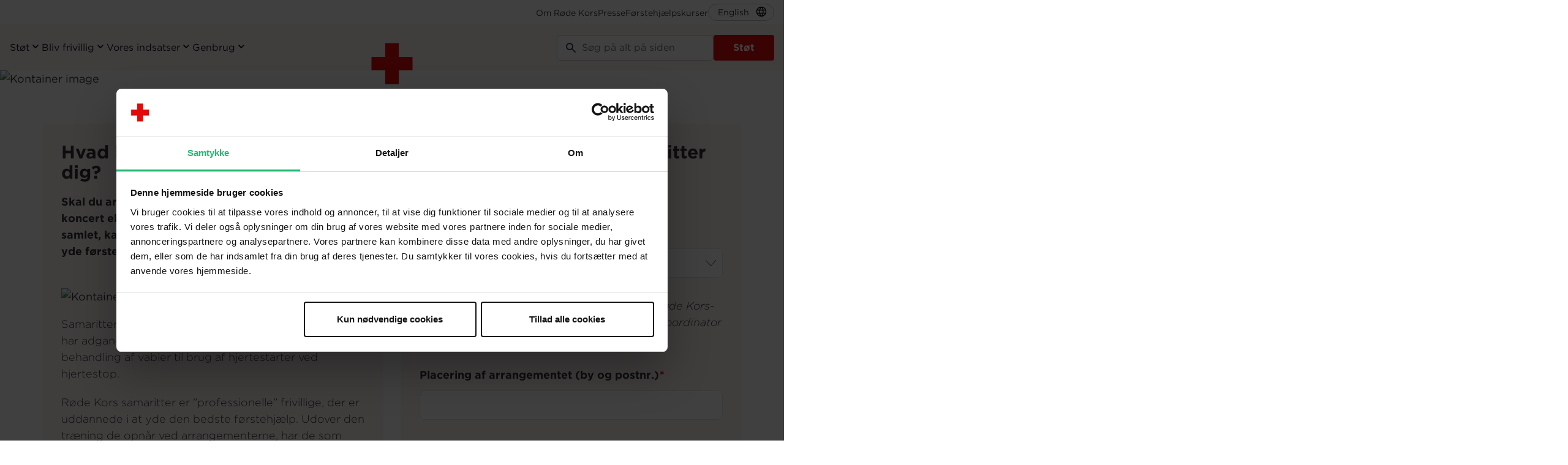

--- FILE ---
content_type: text/html; charset=UTF-8
request_url: https://www.rodekors.dk/vores-arbejde/samaritter/bestil-samaritter
body_size: 16292
content:
    <!DOCTYPE html>
<html lang="da" dir="ltr" prefix="og: https://ogp.me/ns#">
  <head>
    <meta charset="utf-8" />
<script>
        if (typeof(Storage) !== 'undefined' && localStorage.getItem('rk_ip')) {
          pushIP(localStorage.getItem('rk_ip'));
        } else {
          var script = document.createElement('script');
          script.type = 'text/javascript';
          script.src = 'https://api.ipify.org?format=jsonp&callback=pushIpWrapper';
          document.getElementsByTagName('head')[0].appendChild(script);
        }

        function pushIpWrapper(response) {
          pushIP(response.ip);
        }

        function checkIfValidIP(ip) {
          // Regular expression to check if string is a IP address
          var regexExp = /^(([0-9]|[1-9][0-9]|1[0-9]{2}|2[0-4][0-9]|25[0-5])\.){3}([0-9]|[1-9][0-9]|1[0-9]{2}|2[0-4][0-9]|25[0-5])$/gi;
          return regexExp.test(ip);
        }

        function pushIP(ip) {
          if (!checkIfValidIP(ip)) {
            return;
          }
          window.dataLayer = window.dataLayer || [];
          window.dataLayer.push({
            'event': 'ipAdress',
            'ipAdress': ip
          });
        }
      </script>
<meta name="description" content="Skal du arrangere et fodboldstævne, en festival, en koncert eller andre events, hvor mange mennesker er samlet, kan du bestille samaritter, der sørger for at yde førstehjælp, hvis uheldet er ude." />
<link rel="icon" href="/themes/custom/rk_base/images/favicons/favicon.ico" />
<link rel="mask-icon" href="/themes/custom/rk_base/images/favicons/safari-pinned-tab.svg" />
<link rel="icon" sizes="16x16" href="/themes/custom/rk_base/images/favicons/favicon-16x16.png" />
<link rel="icon" sizes="32x32" href="/themes/custom/rk_base/images/favicons/favicon-32x32.png" />
<link rel="icon" sizes="192x192" href="/themes/custom/rk_base/images/favicons/android-chrome-192x192.png" />
<link rel="apple-touch-icon" href="/themes/custom/rk_base/images/favicons/apple-touch-icon-60x60.png" />
<link rel="apple-touch-icon" sizes="72x72" href="/themes/custom/rk_base/images/favicons/apple-touch-icon-72x72.png" />
<link rel="apple-touch-icon" sizes="76x76" href="/themes/custom/rk_base/images/favicons/apple-touch-icon-76x76.png" />
<link rel="apple-touch-icon" sizes="114x114" href="/themes/custom/rk_base/images/favicons/apple-touch-icon-114x114.png" />
<link rel="apple-touch-icon" sizes="120x120" href="/themes/custom/rk_base/images/favicons/apple-touch-icon-120x120.png" />
<link rel="apple-touch-icon" sizes="144x144" href="/themes/custom/rk_base/images/favicons/apple-touch-icon-144x144.png" />
<link rel="apple-touch-icon" sizes="152x152" href="/themes/custom/rk_base/images/favicons/apple-touch-icon-152x152.png" />
<link rel="apple-touch-icon" sizes="180x180" href="/themes/custom/rk_base/images/favicons/apple-touch-icon-180x180.png" />
<meta property="og:site_name" content="Røde Kors" />
<meta property="og:title" content="Bestil samaritter til dit event eller arrangement" />
<meta property="og:description" content="Skal du arrangere et fodboldstævne, en festival, en koncert eller andre events, hvor mange mennesker er samlet, kan du bestille samaritter, der sørger for at yde førstehjælp, hvis uheldet er ude. |" />
<meta name="twitter:card" content="summary_large_image" />
<meta name="twitter:description" content="Skal du arrangere et fodboldstævne, en festival, en koncert eller andre events, hvor mange mennesker er samlet, kan du bestille samaritter, der sørger for at yde førstehjælp, hvis uheldet er ude." />
<meta name="twitter:site" content="@danskrodekors" />
<meta name="twitter:title" content="Bestil samaritter til dit event eller arrangement" />
<meta name="Generator" content="Drupal 10 (https://www.drupal.org)" />
<meta name="MobileOptimized" content="width" />
<meta name="HandheldFriendly" content="true" />
<meta name="viewport" content="width=device-width, initial-scale=1.0, minimum-scale=1.0, maximum-scale=1.0, user-scalable=no" />
<link rel="alternate" hreflang="da" href="https://www.rodekors.dk/vores-arbejde/samaritter/bestil-samaritter" />
<link rel="canonical" href="https://www.rodekors.dk/vores-arbejde/samaritter/bestil-samaritter" />

    
    <title>Bestil samaritter |Røde Kors</title>
    <link rel="stylesheet" media="all" href="/sites/rodekors.dk/files/css/css_MFVCFYQn7584wYrcroWGEhScry7QtVmPtEg3O54x0hw.css?delta=0&amp;language=da&amp;theme=rodekors&amp;include=[base64]" />
<link rel="stylesheet" media="all" href="/sites/rodekors.dk/files/css/css_JiLsOROM_gWDQ-RYMWpEVCHMHbTV_VCD7w52PRUJi4U.css?delta=1&amp;language=da&amp;theme=rodekors&amp;include=[base64]" />

    <script src="/core/assets/vendor/modernizr/modernizr.min.js?v=3.11.7"></script>

    <meta name="format-detection" content="telephone=no">
    <link rel="stylesheet" type="text/css" href="https://cloud.typography.com/6451252/752022/css/fonts.css" />

    <!-- Google Consent Mode -->
    <script data-cookieconsent="ignore">
      window.dataLayer = window.dataLayer || [];
      function gtag() {
        dataLayer.push(arguments)
      }
      gtag("consent", "default", {
        ad_personalization: "denied",
        ad_storage: "denied",
        ad_user_data: "denied",
        analytics_storage: "denied",
        functionality_storage: "denied",
        personalization_storage: "denied",
        security_storage: "granted",
        wait_for_update: 500
      });
      gtag("set", "ads_data_redaction", true);
      gtag("set", "url_passthrough", true);
    </script>
    <!-- End Google Consent Mode-->
    
    <!-- Google Tag Manager -->
    <script data-cookieconsent="ignore">
    (function(w,d,s,l,i){w[l]=w[l]||[];w[l].push({'gtm.start':
    new Date().getTime(),event:'gtm.js'});var f=d.getElementsByTagName(s)[0],
    j=d.createElement(s),dl=l!='dataLayer'?'&l='+l:'';j.async=true;j.src=
    'https://www.googletagmanager.com/gtm.js?id='+i+dl;f.parentNode.insertBefore(j,f);
    })(window,document,'script','dataLayer','GTM-52L3SJL');</script>
    <!-- End Google Tag Manager -->
    
    <!-- Cookiebot CMP-->
    <script
      id="Cookiebot"
      src="https://consent.cookiebot.com/uc.js"
      data-cbid="fd94451f-2363-412c-9a9b-9a695e7b0150"
      type="text/javascript"
      data-consentmode-defaults="disabled"
    ></script>
    <!-- End Cookiebot CMP -->
  </head>
  <body class="path--node page--node-type-article site--rk">
    <a href="#main-content" class="visually-hidden focusable skip-link">
      Gå til hovedindhold
    </a>
    
      <div class="dialog-off-canvas-main-canvas" data-off-canvas-main-canvas>
    	<div class="layout-container">
										
	<!-- Standard header --><div class="navigation-overlay"> </div>
	<nav role="navigation" aria-label="Main Menu"  class="main-navigation js-adapt-navigation">
		<div class="main-navigation__container">
						<a href="https://www.rodekors.dk/" role="menuitem" aria-label="Røde Kors" class="navigation-logo">
				<svg class="logo">
					<use xmlns:xlink="http://www.w3.org/1999/xlink" xlink:href="/themes/custom/rk_base/icons/red-cross.svg#cross"></use>
				</svg>
			</a>
						<nav role="navigation" aria-labelledby="block-rodekors-primarynavigation-menu" id="block-rodekors-primarynavigation">
            
  <h2 class="visually-hidden" id="block-rodekors-primarynavigation-menu">Primary Navigation</h2>
  

        
				
			<button class="mobile-navigation-trigger" id="js-mobile-navigation-trigger" type="button">
				<svg class="mobile-navigation-trigger__icon open">
					<use xmlns:xlink="http://www.w3.org/1999/xlink" xlink:href="/themes/custom/rk_base/icons/new-menu.svg#menu"></use>
				</svg>
				<svg class="mobile-navigation-trigger__icon close">
					<use xmlns:xlink="http://www.w3.org/1999/xlink" xlink:href="/themes/custom/rk_base/icons/new-close.svg#close"></use>
				</svg>
			</button>

							<ul data-region="header" class="navigation__list" role="menubar">
																	<li class="navigation__item" role="none">
							<button class="navigation__item__button" role="menuitem" aria-expanded="false" aria-haspopup="true">
								<span>Støt</span>
								<svg class="navigation__item__button--icon">
									<use xmlns:xlink="http://www.w3.org/1999/xlink" xlink:href="/themes/custom/rk_base/icons/new-chevron.svg#chevron"></use>
								</svg>
							</button>
							<div class="mega-menu">
								<div class="mega-menu__container">
																			<div class="mega-menu__cta">
											<p class="cta__heading">Gaza i ruiner</p>
											<p class="cta__body">Familier kæmper for at overleve midt i ødelæggelserne. Børn mangler mad, vand og tryghed.</p>
											<a href="https://www.rodekors.dk/stoet/gaza" class="nav-button nav-button__secondary cta__button">Støt nu</a>
										</div>
																		<div class="mega-menu__link-list">
																									
			<button class="mobile-navigation-trigger" id="js-mobile-navigation-trigger" type="button">
				<svg class="mobile-navigation-trigger__icon open">
					<use xmlns:xlink="http://www.w3.org/1999/xlink" xlink:href="/themes/custom/rk_base/icons/new-menu.svg#menu"></use>
				</svg>
				<svg class="mobile-navigation-trigger__icon close">
					<use xmlns:xlink="http://www.w3.org/1999/xlink" xlink:href="/themes/custom/rk_base/icons/new-close.svg#close"></use>
				</svg>
			</button>

								<ul class="navigation-sub__list" role="menu">
													<li class="navigation-sub__item" role="none">
								<a class="navigation-sub__item__link" role="menuitem" href="https://www.rodekors.dk/stoet">
									<span>Sådan gør du en forskel</span>
									<svg class="navigation-sub__item__link--icon">
										<use xmlns:xlink="http://www.w3.org/1999/xlink" xlink:href="/themes/custom/rk_base/icons/new-arrow.svg#arrow"></use>
									</svg>
								</a>
																					
			<button class="mobile-navigation-trigger" id="js-mobile-navigation-trigger" type="button">
				<svg class="mobile-navigation-trigger__icon open">
					<use xmlns:xlink="http://www.w3.org/1999/xlink" xlink:href="/themes/custom/rk_base/icons/new-menu.svg#menu"></use>
				</svg>
				<svg class="mobile-navigation-trigger__icon close">
					<use xmlns:xlink="http://www.w3.org/1999/xlink" xlink:href="/themes/custom/rk_base/icons/new-close.svg#close"></use>
				</svg>
			</button>

									<ul class="navigation-subsub__list">
															<li class="navigation-subsub__item" role="none">
									<a class="navigation-subsub__item__link" role="menuitem" href="https://www.rodekors.dk/stoet/bliv-noedhjaelper">
										Støt fast
									</a>
																	</li>
															<li class="navigation-subsub__item" role="none">
									<a class="navigation-subsub__item__link" role="menuitem" href="https://www.rodekors.dk/stoet">
										Giv et bidrag
									</a>
																	</li>
															<li class="navigation-subsub__item" role="none">
									<a class="navigation-subsub__item__link" role="menuitem" href="https://www.rodekors.dk/arv-og-testamenter">
										Arv og testamente
									</a>
																	</li>
															<li class="navigation-subsub__item" role="none">
									<a class="navigation-subsub__item__link" role="menuitem" href="https://butik.rodekors.dk/">
										Webshop
									</a>
																	</li>
															<li class="navigation-subsub__item" role="none">
									<a class="navigation-subsub__item__link" role="menuitem" href="https://lotteri.rodekors.dk/lotteri">
										Røde Kors lotteri
									</a>
																	</li>
																		</ul>
									
															</li>
													<li class="navigation-sub__item" role="none">
								<a class="navigation-sub__item__link" role="menuitem" href="https://www.rodekors.dk/stoet">
									<span>Aktuelle indsatser</span>
									<svg class="navigation-sub__item__link--icon">
										<use xmlns:xlink="http://www.w3.org/1999/xlink" xlink:href="/themes/custom/rk_base/icons/new-arrow.svg#arrow"></use>
									</svg>
								</a>
																					
			<button class="mobile-navigation-trigger" id="js-mobile-navigation-trigger" type="button">
				<svg class="mobile-navigation-trigger__icon open">
					<use xmlns:xlink="http://www.w3.org/1999/xlink" xlink:href="/themes/custom/rk_base/icons/new-menu.svg#menu"></use>
				</svg>
				<svg class="mobile-navigation-trigger__icon close">
					<use xmlns:xlink="http://www.w3.org/1999/xlink" xlink:href="/themes/custom/rk_base/icons/new-close.svg#close"></use>
				</svg>
			</button>

									<ul class="navigation-subsub__list">
															<li class="navigation-subsub__item" role="none">
									<a class="navigation-subsub__item__link" role="menuitem" href="https://www.rodekors.dk/stoet/ukraine">
										Krig og vinter i Ukraine
									</a>
																	</li>
															<li class="navigation-subsub__item" role="none">
									<a class="navigation-subsub__item__link" role="menuitem" href="https://www.rodekors.dk/stoet/gaza">
										Krigen i Gaza
									</a>
																	</li>
															<li class="navigation-subsub__item" role="none">
									<a class="navigation-subsub__item__link" role="menuitem" href="https://www.rodekors.dk/stoet/yemen">
										Krigen i Yemen
									</a>
																	</li>
															<li class="navigation-subsub__item" role="none">
									<a class="navigation-subsub__item__link" role="menuitem" href="https://www.rodekors.dk/stoet/sudan">
										Konflikten i Sudan
									</a>
																	</li>
																		</ul>
									
															</li>
													<li class="navigation-sub__item" role="none">
								<a class="navigation-sub__item__link" role="menuitem" href="https://www.rodekors.dk/virksomheder">
									<span>Virksomheder</span>
									<svg class="navigation-sub__item__link--icon">
										<use xmlns:xlink="http://www.w3.org/1999/xlink" xlink:href="/themes/custom/rk_base/icons/new-arrow.svg#arrow"></use>
									</svg>
								</a>
																					
			<button class="mobile-navigation-trigger" id="js-mobile-navigation-trigger" type="button">
				<svg class="mobile-navigation-trigger__icon open">
					<use xmlns:xlink="http://www.w3.org/1999/xlink" xlink:href="/themes/custom/rk_base/icons/new-menu.svg#menu"></use>
				</svg>
				<svg class="mobile-navigation-trigger__icon close">
					<use xmlns:xlink="http://www.w3.org/1999/xlink" xlink:href="/themes/custom/rk_base/icons/new-close.svg#close"></use>
				</svg>
			</button>

									<ul class="navigation-subsub__list">
															<li class="navigation-subsub__item" role="none">
									<a class="navigation-subsub__item__link" role="menuitem" href="https://www.rodekors.dk/donate/virksomheder/erhvervsklub">
										Røde Kors Erhvervsklub
									</a>
																	</li>
															<li class="navigation-subsub__item" role="none">
									<a class="navigation-subsub__item__link" role="menuitem" href="https://www.rodekors.dk/donate/virksomheder/partnerskab">
										Partnerskaber
									</a>
																	</li>
															<li class="navigation-subsub__item" role="none">
									<a class="navigation-subsub__item__link" role="menuitem" href="https://www.rodekors.dk/virksomhedsst%C3%B8tte-ukraine">
										Støt hjælpearbejdet i Ukraine
									</a>
																	</li>
																		</ul>
									
															</li>
													<li class="navigation-sub__item" role="none">
								<a class="navigation-sub__item__link" role="menuitem" href="https://www.rodekors.dk/stoet/alt-om-din-stoette">
									<span>Alt om din støtte</span>
									<svg class="navigation-sub__item__link--icon">
										<use xmlns:xlink="http://www.w3.org/1999/xlink" xlink:href="/themes/custom/rk_base/icons/new-arrow.svg#arrow"></use>
									</svg>
								</a>
																					
			<button class="mobile-navigation-trigger" id="js-mobile-navigation-trigger" type="button">
				<svg class="mobile-navigation-trigger__icon open">
					<use xmlns:xlink="http://www.w3.org/1999/xlink" xlink:href="/themes/custom/rk_base/icons/new-menu.svg#menu"></use>
				</svg>
				<svg class="mobile-navigation-trigger__icon close">
					<use xmlns:xlink="http://www.w3.org/1999/xlink" xlink:href="/themes/custom/rk_base/icons/new-close.svg#close"></use>
				</svg>
			</button>

									<ul class="navigation-subsub__list">
															<li class="navigation-subsub__item" role="none">
									<a class="navigation-subsub__item__link" role="menuitem" href="https://www.rodekors.dk/skattefradrag">
										Få skattefradrag
									</a>
																	</li>
															<li class="navigation-subsub__item" role="none">
									<a class="navigation-subsub__item__link" role="menuitem" href="https://www.rodekors.dk/om-os/organisation/oekonomi">
										Hvad går pengene til
									</a>
																	</li>
															<li class="navigation-subsub__item" role="none">
									<a class="navigation-subsub__item__link" role="menuitem" href="https://www.rodekors.dk/faq">
										Spørgsmål om donation og medlemskab
									</a>
																	</li>
																		</ul>
									
															</li>
																</ul>
									
																			</div>
								</div>
							</div>
						</li>
																	<li class="navigation__item" role="none">
							<button class="navigation__item__button" role="menuitem" aria-expanded="false" aria-haspopup="true">
								<span>Bliv frivillig</span>
								<svg class="navigation__item__button--icon">
									<use xmlns:xlink="http://www.w3.org/1999/xlink" xlink:href="/themes/custom/rk_base/icons/new-chevron.svg#chevron"></use>
								</svg>
							</button>
							<div class="mega-menu">
								<div class="mega-menu__container">
																			<div class="mega-menu__cta">
											<p class="cta__heading">Bliv frivillig og gør en forskel</p>
											<p class="cta__body">Som frivillig kan du være med til at skabe positive forandringer og hjælpe sårbare børn, voksne og ældre til et bedre liv.</p>
											<a href="https://www.rodekors.dk/bliv-frivillig" class="nav-button nav-button__secondary cta__button">Meld dig som frivillig</a>
										</div>
																		<div class="mega-menu__link-list">
																									
			<button class="mobile-navigation-trigger" id="js-mobile-navigation-trigger" type="button">
				<svg class="mobile-navigation-trigger__icon open">
					<use xmlns:xlink="http://www.w3.org/1999/xlink" xlink:href="/themes/custom/rk_base/icons/new-menu.svg#menu"></use>
				</svg>
				<svg class="mobile-navigation-trigger__icon close">
					<use xmlns:xlink="http://www.w3.org/1999/xlink" xlink:href="/themes/custom/rk_base/icons/new-close.svg#close"></use>
				</svg>
			</button>

								<ul class="navigation-sub__list" role="menu">
													<li class="navigation-sub__item" role="none">
								<a class="navigation-sub__item__link" role="menuitem" href="https://www.rodekors.dk/bliv-frivillig">
									<span>Det kan du lave</span>
									<svg class="navigation-sub__item__link--icon">
										<use xmlns:xlink="http://www.w3.org/1999/xlink" xlink:href="/themes/custom/rk_base/icons/new-arrow.svg#arrow"></use>
									</svg>
								</a>
																					
			<button class="mobile-navigation-trigger" id="js-mobile-navigation-trigger" type="button">
				<svg class="mobile-navigation-trigger__icon open">
					<use xmlns:xlink="http://www.w3.org/1999/xlink" xlink:href="/themes/custom/rk_base/icons/new-menu.svg#menu"></use>
				</svg>
				<svg class="mobile-navigation-trigger__icon close">
					<use xmlns:xlink="http://www.w3.org/1999/xlink" xlink:href="/themes/custom/rk_base/icons/new-close.svg#close"></use>
				</svg>
			</button>

									<ul class="navigation-subsub__list">
															<li class="navigation-subsub__item" role="none">
									<a class="navigation-subsub__item__link" role="menuitem" href="https://www.rodekors.dk/volunteer/ensomhed">
										Gør en forskel for ensomme
									</a>
																	</li>
															<li class="navigation-subsub__item" role="none">
									<a class="navigation-subsub__item__link" role="menuitem" href="https://www.rodekors.dk/bliv-frivillig/familie-boern-og-unge">
										Hjælp familier, børn og unge
									</a>
																	</li>
															<li class="navigation-subsub__item" role="none">
									<a class="navigation-subsub__item__link" role="menuitem" href="https://www.rodekors.dk/volunteer/asyl-og-integration">
										Gør en forskel for flygtninge
									</a>
																	</li>
															<li class="navigation-subsub__item" role="none">
									<a class="navigation-subsub__item__link" role="menuitem" href="https://www.rodekors.dk/bliv-frivillig/genbrug">
										Bliv frivillig i genbrug
									</a>
																	</li>
															<li class="navigation-subsub__item" role="none">
									<a class="navigation-subsub__item__link" role="menuitem" href="https://www.rodekors.dk/bliv-frivillig/indsatte-og-loesladte">
										Gør en forskel for indsatte og løsladte
									</a>
																	</li>
															<li class="navigation-subsub__item" role="none">
									<a class="navigation-subsub__item__link" role="menuitem" href="https://www.rodekors.dk/bliv-frivillig/leder">
										Bliv frivillig leder
									</a>
																	</li>
																		</ul>
									
															</li>
													<li class="navigation-sub__item" role="none">
								<a class="navigation-sub__item__link" role="menuitem" href="https://www.rodekors.dk/bliv-frivillig/forskellige-maader-at-vaere-frivillig-paa">
									<span>Forskellige måder at være frivillig på</span>
									<svg class="navigation-sub__item__link--icon">
										<use xmlns:xlink="http://www.w3.org/1999/xlink" xlink:href="/themes/custom/rk_base/icons/new-arrow.svg#arrow"></use>
									</svg>
								</a>
																					
			<button class="mobile-navigation-trigger" id="js-mobile-navigation-trigger" type="button">
				<svg class="mobile-navigation-trigger__icon open">
					<use xmlns:xlink="http://www.w3.org/1999/xlink" xlink:href="/themes/custom/rk_base/icons/new-menu.svg#menu"></use>
				</svg>
				<svg class="mobile-navigation-trigger__icon close">
					<use xmlns:xlink="http://www.w3.org/1999/xlink" xlink:href="/themes/custom/rk_base/icons/new-close.svg#close"></use>
				</svg>
			</button>

									<ul class="navigation-subsub__list">
															<li class="navigation-subsub__item" role="none">
									<a class="navigation-subsub__item__link" role="menuitem" href="https://www.rodekors.dk/bliv-frivillig/online">
										Frivillig online
									</a>
																	</li>
															<li class="navigation-subsub__item" role="none">
									<a class="navigation-subsub__item__link" role="menuitem" href="https://www.rodekors.dk/parat/hjaelper">
										Hjælp med enkeltopgaver, når du har tid og lyst
									</a>
																	</li>
															<li class="navigation-subsub__item" role="none">
									<a class="navigation-subsub__item__link" role="menuitem" href="https://www.rodekors.dk/bliv-frivillig/arbejdstid">
										Frivillig i arbejdstiden
									</a>
																	</li>
																		</ul>
									
															</li>
																</ul>
									
																			</div>
								</div>
							</div>
						</li>
																	<li class="navigation__item" role="none">
							<button class="navigation__item__button" role="menuitem" aria-expanded="false" aria-haspopup="true">
								<span>Vores indsatser</span>
								<svg class="navigation__item__button--icon">
									<use xmlns:xlink="http://www.w3.org/1999/xlink" xlink:href="/themes/custom/rk_base/icons/new-chevron.svg#chevron"></use>
								</svg>
							</button>
							<div class="mega-menu">
								<div class="mega-menu__container">
																			<div class="mega-menu__cta">
											<p class="cta__heading">Har du brug for hjælp?</p>
											<p class="cta__body">Står du i en svær situation i dit liv, og ved ikke hvor du kan få hjælp? </p>
											<a href="https://www.rodekors.dk/vores-arbejde/socialt-arbejde/brug-for-hjaelp" class="nav-button nav-button__secondary cta__button">Læs mere her</a>
										</div>
																		<div class="mega-menu__link-list">
																									
			<button class="mobile-navigation-trigger" id="js-mobile-navigation-trigger" type="button">
				<svg class="mobile-navigation-trigger__icon open">
					<use xmlns:xlink="http://www.w3.org/1999/xlink" xlink:href="/themes/custom/rk_base/icons/new-menu.svg#menu"></use>
				</svg>
				<svg class="mobile-navigation-trigger__icon close">
					<use xmlns:xlink="http://www.w3.org/1999/xlink" xlink:href="/themes/custom/rk_base/icons/new-close.svg#close"></use>
				</svg>
			</button>

								<ul class="navigation-sub__list" role="menu">
													<li class="navigation-sub__item" role="none">
								<a class="navigation-sub__item__link" role="menuitem" href="https://www.rodekors.dk/vores-arbejde/socialt-arbejde">
									<span>Socialt arbejde i Danmark</span>
									<svg class="navigation-sub__item__link--icon">
										<use xmlns:xlink="http://www.w3.org/1999/xlink" xlink:href="/themes/custom/rk_base/icons/new-arrow.svg#arrow"></use>
									</svg>
								</a>
																					
			<button class="mobile-navigation-trigger" id="js-mobile-navigation-trigger" type="button">
				<svg class="mobile-navigation-trigger__icon open">
					<use xmlns:xlink="http://www.w3.org/1999/xlink" xlink:href="/themes/custom/rk_base/icons/new-menu.svg#menu"></use>
				</svg>
				<svg class="mobile-navigation-trigger__icon close">
					<use xmlns:xlink="http://www.w3.org/1999/xlink" xlink:href="/themes/custom/rk_base/icons/new-close.svg#close"></use>
				</svg>
			</button>

									<ul class="navigation-subsub__list">
															<li class="navigation-subsub__item" role="none">
									<a class="navigation-subsub__item__link" role="menuitem" href="https://www.rodekors.dk/vores-arbejde/danmark/flygtninge-og-migranter">
										Flygtninge og migranter
									</a>
																	</li>
															<li class="navigation-subsub__item" role="none">
									<a class="navigation-subsub__item__link" role="menuitem" href="https://www.rodekors.dk/vores-arbejde/familie">
										Sårbare børnefamilier
									</a>
																	</li>
															<li class="navigation-subsub__item" role="none">
									<a class="navigation-subsub__item__link" role="menuitem" href="https://www.rodekors.dk/vores-arbejde/ensomhed">
										Mennesker i ensomhed
									</a>
																	</li>
															<li class="navigation-subsub__item" role="none">
									<a class="navigation-subsub__item__link" role="menuitem" href="https://www.rodekors.dk/vores-arbejde/socialt-arbejde/s%C3%A6rligt-udsatte-mennesker">
										Særligt udsatte mennesker
									</a>
																	</li>
															<li class="navigation-subsub__item" role="none">
									<a class="navigation-subsub__item__link" role="menuitem" href="https://www.rodekors.dk/vores-arbejde/socialt-arbejde/brug-for-hjaelp">
										Brug for hjælp
									</a>
																	</li>
																		</ul>
									
															</li>
													<li class="navigation-sub__item" role="none">
								<a class="navigation-sub__item__link" role="menuitem" href="https://www.rodekors.dk/vores-arbejde/verden">
									<span>Røde Kors i verden</span>
									<svg class="navigation-sub__item__link--icon">
										<use xmlns:xlink="http://www.w3.org/1999/xlink" xlink:href="/themes/custom/rk_base/icons/new-arrow.svg#arrow"></use>
									</svg>
								</a>
																					
			<button class="mobile-navigation-trigger" id="js-mobile-navigation-trigger" type="button">
				<svg class="mobile-navigation-trigger__icon open">
					<use xmlns:xlink="http://www.w3.org/1999/xlink" xlink:href="/themes/custom/rk_base/icons/new-menu.svg#menu"></use>
				</svg>
				<svg class="mobile-navigation-trigger__icon close">
					<use xmlns:xlink="http://www.w3.org/1999/xlink" xlink:href="/themes/custom/rk_base/icons/new-close.svg#close"></use>
				</svg>
			</button>

									<ul class="navigation-subsub__list">
															<li class="navigation-subsub__item" role="none">
									<a class="navigation-subsub__item__link" role="menuitem" href="https://www.rodekors.dk/vores-arbejde/verden/katastrofer">
										Når katastrofen rammer
									</a>
																	</li>
															<li class="navigation-subsub__item" role="none">
									<a class="navigation-subsub__item__link" role="menuitem" href="https://www.rodekors.dk/vores-arbejde/verden/eu">
										EU støttede programmer
									</a>
																	</li>
															<li class="navigation-subsub__item" role="none">
									<a class="navigation-subsub__item__link" role="menuitem" href="https://www.rodekors.dk/krigens-regler">
										Krigens regler
									</a>
																	</li>
																		</ul>
									
															</li>
													<li class="navigation-sub__item" role="none">
								<a class="navigation-sub__item__link" role="menuitem" href="https://www.rodekors.dk/vores-arbejde/mennesker-i-akutte-kriser">
									<span>Psykisk og fysisk førstehjælp</span>
									<svg class="navigation-sub__item__link--icon">
										<use xmlns:xlink="http://www.w3.org/1999/xlink" xlink:href="/themes/custom/rk_base/icons/new-arrow.svg#arrow"></use>
									</svg>
								</a>
																					
			<button class="mobile-navigation-trigger" id="js-mobile-navigation-trigger" type="button">
				<svg class="mobile-navigation-trigger__icon open">
					<use xmlns:xlink="http://www.w3.org/1999/xlink" xlink:href="/themes/custom/rk_base/icons/new-menu.svg#menu"></use>
				</svg>
				<svg class="mobile-navigation-trigger__icon close">
					<use xmlns:xlink="http://www.w3.org/1999/xlink" xlink:href="/themes/custom/rk_base/icons/new-close.svg#close"></use>
				</svg>
			</button>

									<ul class="navigation-subsub__list">
															<li class="navigation-subsub__item" role="none">
									<a class="navigation-subsub__item__link" role="menuitem" href="https://www.rodekors.dk/foerstehjaelp">
										Førstehjælp
									</a>
																	</li>
															<li class="navigation-subsub__item" role="none">
									<a class="navigation-subsub__item__link" role="menuitem" href="https://www.rodekors.dk/foerstehjaelp/foerstehjaelpskurser">
										Førstehjælpskurser
									</a>
																	</li>
															<li class="navigation-subsub__item" role="none">
									<a class="navigation-subsub__item__link" role="menuitem" href="https://www.rodekors.dk/vores-arbejde/samaritter">
										Samarit
									</a>
																	</li>
															<li class="navigation-subsub__item" role="none">
									<a class="navigation-subsub__item__link" role="menuitem" href="https://www.rodekors.dk/vores-indsatser/beredskab">
										Beredskab
									</a>
																	</li>
																		</ul>
									
															</li>
													<li class="navigation-sub__item" role="none">
								<a class="navigation-sub__item__link" role="menuitem" href="https://www.rodekors.dk/vores-indsatser/asyl">
									<span>Asyl</span>
									<svg class="navigation-sub__item__link--icon">
										<use xmlns:xlink="http://www.w3.org/1999/xlink" xlink:href="/themes/custom/rk_base/icons/new-arrow.svg#arrow"></use>
									</svg>
								</a>
																					
			<button class="mobile-navigation-trigger" id="js-mobile-navigation-trigger" type="button">
				<svg class="mobile-navigation-trigger__icon open">
					<use xmlns:xlink="http://www.w3.org/1999/xlink" xlink:href="/themes/custom/rk_base/icons/new-menu.svg#menu"></use>
				</svg>
				<svg class="mobile-navigation-trigger__icon close">
					<use xmlns:xlink="http://www.w3.org/1999/xlink" xlink:href="/themes/custom/rk_base/icons/new-close.svg#close"></use>
				</svg>
			</button>

									<ul class="navigation-subsub__list">
															<li class="navigation-subsub__item" role="none">
									<a class="navigation-subsub__item__link" role="menuitem" href="https://www.rodekors.dk/vores-arbejde/roede-kors-asyl/vores-arbejde">
										Vores arbejde
									</a>
																	</li>
															<li class="navigation-subsub__item" role="none">
									<a class="navigation-subsub__item__link" role="menuitem" href="https://www.rodekors.dk/vores-arbejde/roede-kors-asyl/asylcentre/asyl-centre">
										Asylcentre
									</a>
																	</li>
																		</ul>
									
															</li>
													<li class="navigation-sub__item" role="none">
								<a class="navigation-sub__item__link" role="menuitem" href="https://www.rodekors.dk/parat">
									<span>Parat hjælpenetværk</span>
									<svg class="navigation-sub__item__link--icon">
										<use xmlns:xlink="http://www.w3.org/1999/xlink" xlink:href="/themes/custom/rk_base/icons/new-arrow.svg#arrow"></use>
									</svg>
								</a>
																					
			<button class="mobile-navigation-trigger" id="js-mobile-navigation-trigger" type="button">
				<svg class="mobile-navigation-trigger__icon open">
					<use xmlns:xlink="http://www.w3.org/1999/xlink" xlink:href="/themes/custom/rk_base/icons/new-menu.svg#menu"></use>
				</svg>
				<svg class="mobile-navigation-trigger__icon close">
					<use xmlns:xlink="http://www.w3.org/1999/xlink" xlink:href="/themes/custom/rk_base/icons/new-close.svg#close"></use>
				</svg>
			</button>

									<ul class="navigation-subsub__list">
															<li class="navigation-subsub__item" role="none">
									<a class="navigation-subsub__item__link" role="menuitem" href="https://www.rodekors.dk/parat/modtager">
										Få hjælp af Parat 
									</a>
																	</li>
															<li class="navigation-subsub__item" role="none">
									<a class="navigation-subsub__item__link" role="menuitem" href="https://www.rodekors.dk/parat/materialer">
										Bestil materialer om Røde Kors Parat
									</a>
																	</li>
																		</ul>
									
															</li>
													<li class="navigation-sub__item" role="none">
								<a class="navigation-sub__item__link" role="menuitem" href="https://www.rodekors.dk/skole">
									<span>Læringsunivers til skoler</span>
									<svg class="navigation-sub__item__link--icon">
										<use xmlns:xlink="http://www.w3.org/1999/xlink" xlink:href="/themes/custom/rk_base/icons/new-arrow.svg#arrow"></use>
									</svg>
								</a>
																					
			<button class="mobile-navigation-trigger" id="js-mobile-navigation-trigger" type="button">
				<svg class="mobile-navigation-trigger__icon open">
					<use xmlns:xlink="http://www.w3.org/1999/xlink" xlink:href="/themes/custom/rk_base/icons/new-menu.svg#menu"></use>
				</svg>
				<svg class="mobile-navigation-trigger__icon close">
					<use xmlns:xlink="http://www.w3.org/1999/xlink" xlink:href="/themes/custom/rk_base/icons/new-close.svg#close"></use>
				</svg>
			</button>

									<ul class="navigation-subsub__list">
															<li class="navigation-subsub__item" role="none">
									<a class="navigation-subsub__item__link" role="menuitem" href="https://www.rodekors.dk/skole/faa-viden">
										For elever
									</a>
																	</li>
															<li class="navigation-subsub__item" role="none">
									<a class="navigation-subsub__item__link" role="menuitem" href="https://shop.rodekors.dk/collections/skoleshop">
										For lærere
									</a>
																	</li>
															<li class="navigation-subsub__item" role="none">
									<a class="navigation-subsub__item__link" role="menuitem" href="https://www.rodekors.dk/skole/kontakt">
										Kontakt Skoletjenesten
									</a>
																	</li>
																		</ul>
									
															</li>
																</ul>
									
																			</div>
								</div>
							</div>
						</li>
																	<li class="navigation__item" role="none">
							<button class="navigation__item__button" role="menuitem" aria-expanded="false" aria-haspopup="true">
								<span>Genbrug</span>
								<svg class="navigation__item__button--icon">
									<use xmlns:xlink="http://www.w3.org/1999/xlink" xlink:href="/themes/custom/rk_base/icons/new-chevron.svg#chevron"></use>
								</svg>
							</button>
							<div class="mega-menu">
								<div class="mega-menu__container">
																			<div class="mega-menu__cta">
											<p class="cta__heading">Donér til Røde Kors Genbrug</p>
											<p class="cta__body"> Så sørger vi for, at dine brugte ting bliver til penge, som bruges til nødhjælp og socialt arbejde i verden og i Danmark. </p>
											<a href="https://www.rodekors.dk/genbrug/doner" class="nav-button nav-button__secondary cta__button">Find en butik eller container</a>
										</div>
																		<div class="mega-menu__link-list">
																									
			<button class="mobile-navigation-trigger" id="js-mobile-navigation-trigger" type="button">
				<svg class="mobile-navigation-trigger__icon open">
					<use xmlns:xlink="http://www.w3.org/1999/xlink" xlink:href="/themes/custom/rk_base/icons/new-menu.svg#menu"></use>
				</svg>
				<svg class="mobile-navigation-trigger__icon close">
					<use xmlns:xlink="http://www.w3.org/1999/xlink" xlink:href="/themes/custom/rk_base/icons/new-close.svg#close"></use>
				</svg>
			</button>

								<ul class="navigation-sub__list" role="menu">
													<li class="navigation-sub__item" role="none">
								<a class="navigation-sub__item__link" role="menuitem" href="https://www.rodekors.dk/genbrug">
									<span>Røde Kors Genbrug</span>
									<svg class="navigation-sub__item__link--icon">
										<use xmlns:xlink="http://www.w3.org/1999/xlink" xlink:href="/themes/custom/rk_base/icons/new-arrow.svg#arrow"></use>
									</svg>
								</a>
																					
			<button class="mobile-navigation-trigger" id="js-mobile-navigation-trigger" type="button">
				<svg class="mobile-navigation-trigger__icon open">
					<use xmlns:xlink="http://www.w3.org/1999/xlink" xlink:href="/themes/custom/rk_base/icons/new-menu.svg#menu"></use>
				</svg>
				<svg class="mobile-navigation-trigger__icon close">
					<use xmlns:xlink="http://www.w3.org/1999/xlink" xlink:href="/themes/custom/rk_base/icons/new-close.svg#close"></use>
				</svg>
			</button>

									<ul class="navigation-subsub__list">
															<li class="navigation-subsub__item" role="none">
									<a class="navigation-subsub__item__link" role="menuitem" href="https://www.rodekors.dk/genbrug/doner">
										Doner tøj og møbler
									</a>
																	</li>
															<li class="navigation-subsub__item" role="none">
									<a class="navigation-subsub__item__link" role="menuitem" href="https://www.rodekors.dk/genbrug/fakta-om-genbrug">
										Fakta om genbrug
									</a>
																	</li>
															<li class="navigation-subsub__item" role="none">
									<a class="navigation-subsub__item__link" role="menuitem" href="https://www.rodekors.dk/bliv-frivillig/genbrug">
										Bliv frivillig i genbrug
									</a>
																	</li>
															<li class="navigation-subsub__item" role="none">
									<a class="navigation-subsub__item__link" role="menuitem" href="https://www.rodekors.dk/genbrug/genbrugsbutikker">
										Find butik
									</a>
																	</li>
																		</ul>
									
															</li>
													<li class="navigation-sub__item" role="none">
								<a class="navigation-sub__item__link" role="menuitem" href="https://www.rodekors.dk/genbrug/genbrugsaktiviteter">
									<span>Genbrugsaktiviteter</span>
									<svg class="navigation-sub__item__link--icon">
										<use xmlns:xlink="http://www.w3.org/1999/xlink" xlink:href="/themes/custom/rk_base/icons/new-arrow.svg#arrow"></use>
									</svg>
								</a>
																					
			<button class="mobile-navigation-trigger" id="js-mobile-navigation-trigger" type="button">
				<svg class="mobile-navigation-trigger__icon open">
					<use xmlns:xlink="http://www.w3.org/1999/xlink" xlink:href="/themes/custom/rk_base/icons/new-menu.svg#menu"></use>
				</svg>
				<svg class="mobile-navigation-trigger__icon close">
					<use xmlns:xlink="http://www.w3.org/1999/xlink" xlink:href="/themes/custom/rk_base/icons/new-close.svg#close"></use>
				</svg>
			</button>

									<ul class="navigation-subsub__list">
															<li class="navigation-subsub__item" role="none">
									<a class="navigation-subsub__item__link" role="menuitem" href="https://www.rodekors.dk/genbrug/raastof">
										Råstof
									</a>
																	</li>
															<li class="navigation-subsub__item" role="none">
									<a class="navigation-subsub__item__link" role="menuitem" href="https://www.rodekors.dk/genbrug/et-aar-med-genbrug">
										Et år med genbrug
									</a>
																	</li>
															<li class="navigation-subsub__item" role="none">
									<a class="navigation-subsub__item__link" role="menuitem" href="https://www.rodekors.dk/genbrug/smid-toejet">
										Smid tøjet
									</a>
																	</li>
																		</ul>
									
															</li>
													<li class="navigation-sub__item" role="none">
								<a class="navigation-sub__item__link" role="menuitem" href="https://rodekorsgenbrug.dk/">
									<span>Besøg vores Genbrugs webshop</span>
									<svg class="navigation-sub__item__link--icon">
										<use xmlns:xlink="http://www.w3.org/1999/xlink" xlink:href="/themes/custom/rk_base/icons/new-arrow.svg#arrow"></use>
									</svg>
								</a>
																					
			<button class="mobile-navigation-trigger" id="js-mobile-navigation-trigger" type="button">
				<svg class="mobile-navigation-trigger__icon open">
					<use xmlns:xlink="http://www.w3.org/1999/xlink" xlink:href="/themes/custom/rk_base/icons/new-menu.svg#menu"></use>
				</svg>
				<svg class="mobile-navigation-trigger__icon close">
					<use xmlns:xlink="http://www.w3.org/1999/xlink" xlink:href="/themes/custom/rk_base/icons/new-close.svg#close"></use>
				</svg>
			</button>

									<ul class="navigation-subsub__list">
															<li class="navigation-subsub__item" role="none">
									<a class="navigation-subsub__item__link" role="menuitem" href="https://rodekorsgenbrug.dk/collections/born-bornetoj">
										Børnetøj
									</a>
																	</li>
															<li class="navigation-subsub__item" role="none">
									<a class="navigation-subsub__item__link" role="menuitem" href="https://rodekorsgenbrug.dk/collections/dame">
										Dametøj
									</a>
																	</li>
															<li class="navigation-subsub__item" role="none">
									<a class="navigation-subsub__item__link" role="menuitem" href="https://rodekorsgenbrug.dk/collections/herre">
										Herretøj
									</a>
																	</li>
															<li class="navigation-subsub__item" role="none">
									<a class="navigation-subsub__item__link" role="menuitem" href="https://rodekorsgenbrug.dk/pages/bolig">
										Møbler og boligtilbehør
									</a>
																	</li>
																		</ul>
									
															</li>
																</ul>
									
																			</div>
								</div>
							</div>
						</li>
														</ul>
									


  </nav>
<div class="search-api-page-header-block-form search-api-page-block-form search-form search-block-form container-inline" data-drupal-selector="search-api-page-header-block-form" id="block-searchformsearchapiheader">
						<form action="https://www.rodekors.dk/search" method="get" accept-charset="UTF-8" data-drupal-form-fields="edit-keys" class="navigation-search-form" id="js-main-navigation-search-form">
	<input type="text" data-drupal-selector="edit-keys" id="edit-header-keys" name="keys" class="input" placeholder="Søg på alt på siden">
</form>

						<a href="/stoet" class="nav-button nav-button__primary">Støt</a>
	</div>

		</div>
	</nav>


					<nav role="navigation" aria-label="Secondary Menu"  class="secondary-navigation">
		<div class="secondary-navigation__container">
			      	<ul class="navigation__list" role="menu">
								<li class="navigation__item" role="none">
				<a href="https://www.rodekors.dk/om-os" data-drupal-link-system-path="node/353">Om Røde Kors</a>
			</li>
								<li class="navigation__item" role="none">
				<a href="https://www.rodekors.dk/kontakt/presse" data-drupal-link-system-path="node/366">Presse</a>
			</li>
								<li class="navigation__item" role="none">
				<a href="https://www.rodekors.dk/node/3828">Førstehjælpskurser</a>
			</li>
			</ul>

  
<div class="language-menu">
						<a href="https://www.rodekors.dk/vores-arbejde/samaritter/bestil-samaritter" class="language-link language-menu__link is-active" hreflang="da" data-drupal-link-system-path="node/405" aria-current="page">Dansk</a><a href="https://en.rodekors.dk/" class="language-link language-menu__link" hreflang="en" data-drupal-link-system-path="&lt;front&gt;">English</a>
			</div>

		</div>
	</nav>


										<nav role="navigation" id="js-mobile-navigation" aria-labelledby="mobile-navigation-menu"  class="mobile-navigation">
		<div class="mobile-navigation__search">
			<div class="mobile-navigation-search">
	<form action="https://www.rodekors.dk/search" method="get" accept-charset="UTF-8" data-drupal-form-fields="edit-keys" class="navigation-search-form" id="js-mobile-navigation-search-form">
		<input type="text" data-drupal-selector="edit-keys" id="edit-mobile-keys" name="keys" class="input" placeholder="Søg på alt på siden">
	</form>
</div>

	</div>
<nav role="navigation" aria-labelledby="block-rodekors-primarynavigation-mobile-menu" id="block-rodekors-primarynavigation-mobile">
            
  <h2 class="visually-hidden" id="block-rodekors-primarynavigation-mobile-menu">Primary Navigation</h2>
  

        
											<ul data-region="mobilenavigation" class="nav-accordion" role="menubar">
																	<li class="nav-accordion__item" role="none">
							<button class="nav-accordion__button" role="menuitem" aria-expanded="false">
								<span>Støt</span>
								<svg class="nav-accordion__button--icon">
									<use xmlns:xlink="http://www.w3.org/1999/xlink" xlink:href="/themes/custom/rk_base/icons/new-chevron.svg#chevron"></use>
								</svg>
							</button>
							<div class="accordion-menu">
								<div class="accordion-menu__container">
									<div class="accordion-menu__link-list">
																																	<ul class="navigation-sub__list" role="menu">
													<li class="navigation-sub__item" role="none">
								<a class="navigation-sub__item__link" role="menuitem" href="https://www.rodekors.dk/stoet">
									<span>Sådan gør du en forskel</span>
									<svg class="navigation-sub__item__link--icon">
										<use xmlns:xlink="http://www.w3.org/1999/xlink" xlink:href="/themes/custom/rk_base/icons/new-arrow.svg#arrow"></use>
									</svg>
								</a>
																														<ul class="navigation-subsub__list">
															<li class="navigation-subsub__item" role="none">
									<a class="navigation-subsub__item__link" role="menuitem" href="https://www.rodekors.dk/stoet/bliv-noedhjaelper">
										Støt fast
									</a>
																	</li>
															<li class="navigation-subsub__item" role="none">
									<a class="navigation-subsub__item__link" role="menuitem" href="https://www.rodekors.dk/stoet">
										Giv et bidrag
									</a>
																	</li>
															<li class="navigation-subsub__item" role="none">
									<a class="navigation-subsub__item__link" role="menuitem" href="https://www.rodekors.dk/arv-og-testamenter">
										Arv og testamente
									</a>
																	</li>
															<li class="navigation-subsub__item" role="none">
									<a class="navigation-subsub__item__link" role="menuitem" href="https://butik.rodekors.dk/">
										Webshop
									</a>
																	</li>
															<li class="navigation-subsub__item" role="none">
									<a class="navigation-subsub__item__link" role="menuitem" href="https://lotteri.rodekors.dk/lotteri">
										Røde Kors lotteri
									</a>
																	</li>
																		</ul>
									
															</li>
													<li class="navigation-sub__item" role="none">
								<a class="navigation-sub__item__link" role="menuitem" href="https://www.rodekors.dk/stoet">
									<span>Aktuelle indsatser</span>
									<svg class="navigation-sub__item__link--icon">
										<use xmlns:xlink="http://www.w3.org/1999/xlink" xlink:href="/themes/custom/rk_base/icons/new-arrow.svg#arrow"></use>
									</svg>
								</a>
																														<ul class="navigation-subsub__list">
															<li class="navigation-subsub__item" role="none">
									<a class="navigation-subsub__item__link" role="menuitem" href="https://www.rodekors.dk/stoet/ukraine">
										Krig og vinter i Ukraine
									</a>
																	</li>
															<li class="navigation-subsub__item" role="none">
									<a class="navigation-subsub__item__link" role="menuitem" href="https://www.rodekors.dk/stoet/gaza">
										Krigen i Gaza
									</a>
																	</li>
															<li class="navigation-subsub__item" role="none">
									<a class="navigation-subsub__item__link" role="menuitem" href="https://www.rodekors.dk/stoet/yemen">
										Krigen i Yemen
									</a>
																	</li>
															<li class="navigation-subsub__item" role="none">
									<a class="navigation-subsub__item__link" role="menuitem" href="https://www.rodekors.dk/stoet/sudan">
										Konflikten i Sudan
									</a>
																	</li>
																		</ul>
									
															</li>
													<li class="navigation-sub__item" role="none">
								<a class="navigation-sub__item__link" role="menuitem" href="https://www.rodekors.dk/virksomheder">
									<span>Virksomheder</span>
									<svg class="navigation-sub__item__link--icon">
										<use xmlns:xlink="http://www.w3.org/1999/xlink" xlink:href="/themes/custom/rk_base/icons/new-arrow.svg#arrow"></use>
									</svg>
								</a>
																														<ul class="navigation-subsub__list">
															<li class="navigation-subsub__item" role="none">
									<a class="navigation-subsub__item__link" role="menuitem" href="https://www.rodekors.dk/donate/virksomheder/erhvervsklub">
										Røde Kors Erhvervsklub
									</a>
																	</li>
															<li class="navigation-subsub__item" role="none">
									<a class="navigation-subsub__item__link" role="menuitem" href="https://www.rodekors.dk/donate/virksomheder/partnerskab">
										Partnerskaber
									</a>
																	</li>
															<li class="navigation-subsub__item" role="none">
									<a class="navigation-subsub__item__link" role="menuitem" href="https://www.rodekors.dk/virksomhedsst%C3%B8tte-ukraine">
										Støt hjælpearbejdet i Ukraine
									</a>
																	</li>
																		</ul>
									
															</li>
													<li class="navigation-sub__item" role="none">
								<a class="navigation-sub__item__link" role="menuitem" href="https://www.rodekors.dk/stoet/alt-om-din-stoette">
									<span>Alt om din støtte</span>
									<svg class="navigation-sub__item__link--icon">
										<use xmlns:xlink="http://www.w3.org/1999/xlink" xlink:href="/themes/custom/rk_base/icons/new-arrow.svg#arrow"></use>
									</svg>
								</a>
																														<ul class="navigation-subsub__list">
															<li class="navigation-subsub__item" role="none">
									<a class="navigation-subsub__item__link" role="menuitem" href="https://www.rodekors.dk/skattefradrag">
										Få skattefradrag
									</a>
																	</li>
															<li class="navigation-subsub__item" role="none">
									<a class="navigation-subsub__item__link" role="menuitem" href="https://www.rodekors.dk/om-os/organisation/oekonomi">
										Hvad går pengene til
									</a>
																	</li>
															<li class="navigation-subsub__item" role="none">
									<a class="navigation-subsub__item__link" role="menuitem" href="https://www.rodekors.dk/faq">
										Spørgsmål om donation og medlemskab
									</a>
																	</li>
																		</ul>
									
															</li>
																</ul>
									
																			</div>
								</div>
							</div>
						</li>
																	<li class="nav-accordion__item" role="none">
							<button class="nav-accordion__button" role="menuitem" aria-expanded="false">
								<span>Bliv frivillig</span>
								<svg class="nav-accordion__button--icon">
									<use xmlns:xlink="http://www.w3.org/1999/xlink" xlink:href="/themes/custom/rk_base/icons/new-chevron.svg#chevron"></use>
								</svg>
							</button>
							<div class="accordion-menu">
								<div class="accordion-menu__container">
									<div class="accordion-menu__link-list">
																																	<ul class="navigation-sub__list" role="menu">
													<li class="navigation-sub__item" role="none">
								<a class="navigation-sub__item__link" role="menuitem" href="https://www.rodekors.dk/bliv-frivillig">
									<span>Det kan du lave</span>
									<svg class="navigation-sub__item__link--icon">
										<use xmlns:xlink="http://www.w3.org/1999/xlink" xlink:href="/themes/custom/rk_base/icons/new-arrow.svg#arrow"></use>
									</svg>
								</a>
																														<ul class="navigation-subsub__list">
															<li class="navigation-subsub__item" role="none">
									<a class="navigation-subsub__item__link" role="menuitem" href="https://www.rodekors.dk/volunteer/ensomhed">
										Gør en forskel for ensomme
									</a>
																	</li>
															<li class="navigation-subsub__item" role="none">
									<a class="navigation-subsub__item__link" role="menuitem" href="https://www.rodekors.dk/bliv-frivillig/familie-boern-og-unge">
										Hjælp familier, børn og unge
									</a>
																	</li>
															<li class="navigation-subsub__item" role="none">
									<a class="navigation-subsub__item__link" role="menuitem" href="https://www.rodekors.dk/volunteer/asyl-og-integration">
										Gør en forskel for flygtninge
									</a>
																	</li>
															<li class="navigation-subsub__item" role="none">
									<a class="navigation-subsub__item__link" role="menuitem" href="https://www.rodekors.dk/bliv-frivillig/genbrug">
										Bliv frivillig i genbrug
									</a>
																	</li>
															<li class="navigation-subsub__item" role="none">
									<a class="navigation-subsub__item__link" role="menuitem" href="https://www.rodekors.dk/bliv-frivillig/indsatte-og-loesladte">
										Gør en forskel for indsatte og løsladte
									</a>
																	</li>
															<li class="navigation-subsub__item" role="none">
									<a class="navigation-subsub__item__link" role="menuitem" href="https://www.rodekors.dk/bliv-frivillig/leder">
										Bliv frivillig leder
									</a>
																	</li>
																		</ul>
									
															</li>
													<li class="navigation-sub__item" role="none">
								<a class="navigation-sub__item__link" role="menuitem" href="https://www.rodekors.dk/bliv-frivillig/forskellige-maader-at-vaere-frivillig-paa">
									<span>Forskellige måder at være frivillig på</span>
									<svg class="navigation-sub__item__link--icon">
										<use xmlns:xlink="http://www.w3.org/1999/xlink" xlink:href="/themes/custom/rk_base/icons/new-arrow.svg#arrow"></use>
									</svg>
								</a>
																														<ul class="navigation-subsub__list">
															<li class="navigation-subsub__item" role="none">
									<a class="navigation-subsub__item__link" role="menuitem" href="https://www.rodekors.dk/bliv-frivillig/online">
										Frivillig online
									</a>
																	</li>
															<li class="navigation-subsub__item" role="none">
									<a class="navigation-subsub__item__link" role="menuitem" href="https://www.rodekors.dk/parat/hjaelper">
										Hjælp med enkeltopgaver, når du har tid og lyst
									</a>
																	</li>
															<li class="navigation-subsub__item" role="none">
									<a class="navigation-subsub__item__link" role="menuitem" href="https://www.rodekors.dk/bliv-frivillig/arbejdstid">
										Frivillig i arbejdstiden
									</a>
																	</li>
																		</ul>
									
															</li>
																</ul>
									
																			</div>
								</div>
							</div>
						</li>
																	<li class="nav-accordion__item" role="none">
							<button class="nav-accordion__button" role="menuitem" aria-expanded="false">
								<span>Vores indsatser</span>
								<svg class="nav-accordion__button--icon">
									<use xmlns:xlink="http://www.w3.org/1999/xlink" xlink:href="/themes/custom/rk_base/icons/new-chevron.svg#chevron"></use>
								</svg>
							</button>
							<div class="accordion-menu">
								<div class="accordion-menu__container">
									<div class="accordion-menu__link-list">
																																	<ul class="navigation-sub__list" role="menu">
													<li class="navigation-sub__item" role="none">
								<a class="navigation-sub__item__link" role="menuitem" href="https://www.rodekors.dk/vores-arbejde/socialt-arbejde">
									<span>Socialt arbejde i Danmark</span>
									<svg class="navigation-sub__item__link--icon">
										<use xmlns:xlink="http://www.w3.org/1999/xlink" xlink:href="/themes/custom/rk_base/icons/new-arrow.svg#arrow"></use>
									</svg>
								</a>
																														<ul class="navigation-subsub__list">
															<li class="navigation-subsub__item" role="none">
									<a class="navigation-subsub__item__link" role="menuitem" href="https://www.rodekors.dk/vores-arbejde/danmark/flygtninge-og-migranter">
										Flygtninge og migranter
									</a>
																	</li>
															<li class="navigation-subsub__item" role="none">
									<a class="navigation-subsub__item__link" role="menuitem" href="https://www.rodekors.dk/vores-arbejde/familie">
										Sårbare børnefamilier
									</a>
																	</li>
															<li class="navigation-subsub__item" role="none">
									<a class="navigation-subsub__item__link" role="menuitem" href="https://www.rodekors.dk/vores-arbejde/ensomhed">
										Mennesker i ensomhed
									</a>
																	</li>
															<li class="navigation-subsub__item" role="none">
									<a class="navigation-subsub__item__link" role="menuitem" href="https://www.rodekors.dk/vores-arbejde/socialt-arbejde/s%C3%A6rligt-udsatte-mennesker">
										Særligt udsatte mennesker
									</a>
																	</li>
															<li class="navigation-subsub__item" role="none">
									<a class="navigation-subsub__item__link" role="menuitem" href="https://www.rodekors.dk/vores-arbejde/socialt-arbejde/brug-for-hjaelp">
										Brug for hjælp
									</a>
																	</li>
																		</ul>
									
															</li>
													<li class="navigation-sub__item" role="none">
								<a class="navigation-sub__item__link" role="menuitem" href="https://www.rodekors.dk/vores-arbejde/verden">
									<span>Røde Kors i verden</span>
									<svg class="navigation-sub__item__link--icon">
										<use xmlns:xlink="http://www.w3.org/1999/xlink" xlink:href="/themes/custom/rk_base/icons/new-arrow.svg#arrow"></use>
									</svg>
								</a>
																														<ul class="navigation-subsub__list">
															<li class="navigation-subsub__item" role="none">
									<a class="navigation-subsub__item__link" role="menuitem" href="https://www.rodekors.dk/vores-arbejde/verden/katastrofer">
										Når katastrofen rammer
									</a>
																	</li>
															<li class="navigation-subsub__item" role="none">
									<a class="navigation-subsub__item__link" role="menuitem" href="https://www.rodekors.dk/vores-arbejde/verden/eu">
										EU støttede programmer
									</a>
																	</li>
															<li class="navigation-subsub__item" role="none">
									<a class="navigation-subsub__item__link" role="menuitem" href="https://www.rodekors.dk/krigens-regler">
										Krigens regler
									</a>
																	</li>
																		</ul>
									
															</li>
													<li class="navigation-sub__item" role="none">
								<a class="navigation-sub__item__link" role="menuitem" href="https://www.rodekors.dk/vores-arbejde/mennesker-i-akutte-kriser">
									<span>Psykisk og fysisk førstehjælp</span>
									<svg class="navigation-sub__item__link--icon">
										<use xmlns:xlink="http://www.w3.org/1999/xlink" xlink:href="/themes/custom/rk_base/icons/new-arrow.svg#arrow"></use>
									</svg>
								</a>
																														<ul class="navigation-subsub__list">
															<li class="navigation-subsub__item" role="none">
									<a class="navigation-subsub__item__link" role="menuitem" href="https://www.rodekors.dk/foerstehjaelp">
										Førstehjælp
									</a>
																	</li>
															<li class="navigation-subsub__item" role="none">
									<a class="navigation-subsub__item__link" role="menuitem" href="https://www.rodekors.dk/foerstehjaelp/foerstehjaelpskurser">
										Førstehjælpskurser
									</a>
																	</li>
															<li class="navigation-subsub__item" role="none">
									<a class="navigation-subsub__item__link" role="menuitem" href="https://www.rodekors.dk/vores-arbejde/samaritter">
										Samarit
									</a>
																	</li>
															<li class="navigation-subsub__item" role="none">
									<a class="navigation-subsub__item__link" role="menuitem" href="https://www.rodekors.dk/vores-indsatser/beredskab">
										Beredskab
									</a>
																	</li>
																		</ul>
									
															</li>
													<li class="navigation-sub__item" role="none">
								<a class="navigation-sub__item__link" role="menuitem" href="https://www.rodekors.dk/vores-indsatser/asyl">
									<span>Asyl</span>
									<svg class="navigation-sub__item__link--icon">
										<use xmlns:xlink="http://www.w3.org/1999/xlink" xlink:href="/themes/custom/rk_base/icons/new-arrow.svg#arrow"></use>
									</svg>
								</a>
																														<ul class="navigation-subsub__list">
															<li class="navigation-subsub__item" role="none">
									<a class="navigation-subsub__item__link" role="menuitem" href="https://www.rodekors.dk/vores-arbejde/roede-kors-asyl/vores-arbejde">
										Vores arbejde
									</a>
																	</li>
															<li class="navigation-subsub__item" role="none">
									<a class="navigation-subsub__item__link" role="menuitem" href="https://www.rodekors.dk/vores-arbejde/roede-kors-asyl/asylcentre/asyl-centre">
										Asylcentre
									</a>
																	</li>
																		</ul>
									
															</li>
													<li class="navigation-sub__item" role="none">
								<a class="navigation-sub__item__link" role="menuitem" href="https://www.rodekors.dk/parat">
									<span>Parat hjælpenetværk</span>
									<svg class="navigation-sub__item__link--icon">
										<use xmlns:xlink="http://www.w3.org/1999/xlink" xlink:href="/themes/custom/rk_base/icons/new-arrow.svg#arrow"></use>
									</svg>
								</a>
																														<ul class="navigation-subsub__list">
															<li class="navigation-subsub__item" role="none">
									<a class="navigation-subsub__item__link" role="menuitem" href="https://www.rodekors.dk/parat/modtager">
										Få hjælp af Parat 
									</a>
																	</li>
															<li class="navigation-subsub__item" role="none">
									<a class="navigation-subsub__item__link" role="menuitem" href="https://www.rodekors.dk/parat/materialer">
										Bestil materialer om Røde Kors Parat
									</a>
																	</li>
																		</ul>
									
															</li>
													<li class="navigation-sub__item" role="none">
								<a class="navigation-sub__item__link" role="menuitem" href="https://www.rodekors.dk/skole">
									<span>Læringsunivers til skoler</span>
									<svg class="navigation-sub__item__link--icon">
										<use xmlns:xlink="http://www.w3.org/1999/xlink" xlink:href="/themes/custom/rk_base/icons/new-arrow.svg#arrow"></use>
									</svg>
								</a>
																														<ul class="navigation-subsub__list">
															<li class="navigation-subsub__item" role="none">
									<a class="navigation-subsub__item__link" role="menuitem" href="https://www.rodekors.dk/skole/faa-viden">
										For elever
									</a>
																	</li>
															<li class="navigation-subsub__item" role="none">
									<a class="navigation-subsub__item__link" role="menuitem" href="https://shop.rodekors.dk/collections/skoleshop">
										For lærere
									</a>
																	</li>
															<li class="navigation-subsub__item" role="none">
									<a class="navigation-subsub__item__link" role="menuitem" href="https://www.rodekors.dk/skole/kontakt">
										Kontakt Skoletjenesten
									</a>
																	</li>
																		</ul>
									
															</li>
																</ul>
									
																			</div>
								</div>
							</div>
						</li>
																	<li class="nav-accordion__item" role="none">
							<button class="nav-accordion__button" role="menuitem" aria-expanded="false">
								<span>Genbrug</span>
								<svg class="nav-accordion__button--icon">
									<use xmlns:xlink="http://www.w3.org/1999/xlink" xlink:href="/themes/custom/rk_base/icons/new-chevron.svg#chevron"></use>
								</svg>
							</button>
							<div class="accordion-menu">
								<div class="accordion-menu__container">
									<div class="accordion-menu__link-list">
																																	<ul class="navigation-sub__list" role="menu">
													<li class="navigation-sub__item" role="none">
								<a class="navigation-sub__item__link" role="menuitem" href="https://www.rodekors.dk/genbrug">
									<span>Røde Kors Genbrug</span>
									<svg class="navigation-sub__item__link--icon">
										<use xmlns:xlink="http://www.w3.org/1999/xlink" xlink:href="/themes/custom/rk_base/icons/new-arrow.svg#arrow"></use>
									</svg>
								</a>
																														<ul class="navigation-subsub__list">
															<li class="navigation-subsub__item" role="none">
									<a class="navigation-subsub__item__link" role="menuitem" href="https://www.rodekors.dk/genbrug/doner">
										Doner tøj og møbler
									</a>
																	</li>
															<li class="navigation-subsub__item" role="none">
									<a class="navigation-subsub__item__link" role="menuitem" href="https://www.rodekors.dk/genbrug/fakta-om-genbrug">
										Fakta om genbrug
									</a>
																	</li>
															<li class="navigation-subsub__item" role="none">
									<a class="navigation-subsub__item__link" role="menuitem" href="https://www.rodekors.dk/bliv-frivillig/genbrug">
										Bliv frivillig i genbrug
									</a>
																	</li>
															<li class="navigation-subsub__item" role="none">
									<a class="navigation-subsub__item__link" role="menuitem" href="https://www.rodekors.dk/genbrug/genbrugsbutikker">
										Find butik
									</a>
																	</li>
																		</ul>
									
															</li>
													<li class="navigation-sub__item" role="none">
								<a class="navigation-sub__item__link" role="menuitem" href="https://www.rodekors.dk/genbrug/genbrugsaktiviteter">
									<span>Genbrugsaktiviteter</span>
									<svg class="navigation-sub__item__link--icon">
										<use xmlns:xlink="http://www.w3.org/1999/xlink" xlink:href="/themes/custom/rk_base/icons/new-arrow.svg#arrow"></use>
									</svg>
								</a>
																														<ul class="navigation-subsub__list">
															<li class="navigation-subsub__item" role="none">
									<a class="navigation-subsub__item__link" role="menuitem" href="https://www.rodekors.dk/genbrug/raastof">
										Råstof
									</a>
																	</li>
															<li class="navigation-subsub__item" role="none">
									<a class="navigation-subsub__item__link" role="menuitem" href="https://www.rodekors.dk/genbrug/et-aar-med-genbrug">
										Et år med genbrug
									</a>
																	</li>
															<li class="navigation-subsub__item" role="none">
									<a class="navigation-subsub__item__link" role="menuitem" href="https://www.rodekors.dk/genbrug/smid-toejet">
										Smid tøjet
									</a>
																	</li>
																		</ul>
									
															</li>
													<li class="navigation-sub__item" role="none">
								<a class="navigation-sub__item__link" role="menuitem" href="https://rodekorsgenbrug.dk/">
									<span>Besøg vores Genbrugs webshop</span>
									<svg class="navigation-sub__item__link--icon">
										<use xmlns:xlink="http://www.w3.org/1999/xlink" xlink:href="/themes/custom/rk_base/icons/new-arrow.svg#arrow"></use>
									</svg>
								</a>
																														<ul class="navigation-subsub__list">
															<li class="navigation-subsub__item" role="none">
									<a class="navigation-subsub__item__link" role="menuitem" href="https://rodekorsgenbrug.dk/collections/born-bornetoj">
										Børnetøj
									</a>
																	</li>
															<li class="navigation-subsub__item" role="none">
									<a class="navigation-subsub__item__link" role="menuitem" href="https://rodekorsgenbrug.dk/collections/dame">
										Dametøj
									</a>
																	</li>
															<li class="navigation-subsub__item" role="none">
									<a class="navigation-subsub__item__link" role="menuitem" href="https://rodekorsgenbrug.dk/collections/herre">
										Herretøj
									</a>
																	</li>
															<li class="navigation-subsub__item" role="none">
									<a class="navigation-subsub__item__link" role="menuitem" href="https://rodekorsgenbrug.dk/pages/bolig">
										Møbler og boligtilbehør
									</a>
																	</li>
																		</ul>
									
															</li>
																</ul>
									
																			</div>
								</div>
							</div>
						</li>
														</ul>
									

  </nav>
<nav
	role="navigation" aria-labelledby="block-rodekors-secondarynavigation-mobile-menu"  id="block-rodekors-secondarynavigation-mobile">
						
	<h2 class="visually-hidden" id="block-rodekors-secondarynavigation-mobile-menu">Secondary Navigation</h2>
	

				<div class="nav-accordion" role="menubar">
			<div class="nav-accordion__item">
				<button class="nav-accordion__button" role="menuitem" aria-expanded="false">
					<span>Om os</span>
					<svg class="nav-accordion__button--icon">
						<use xmlns:xlink="http://www.w3.org/1999/xlink" xlink:href="/themes/custom/rk_base/icons/new-chevron.svg#chevron"></use>
					</svg>
				</button>
				<div class="accordion-menu">
					<div class="accordion-menu__container">
						<div class="accordion-menu__link-list">
								<ul class="navigation__list" role="menu">
								<li class="navigation__item" role="none">
				<a href="https://www.rodekors.dk/om-os" data-drupal-link-system-path="node/353">Om Røde Kors</a>
			</li>
								<li class="navigation__item" role="none">
				<a href="https://www.rodekors.dk/kontakt/presse" data-drupal-link-system-path="node/366">Presse</a>
			</li>
								<li class="navigation__item" role="none">
				<a href="https://www.rodekors.dk/node/3828">Førstehjælpskurser</a>
			</li>
			</ul>


						</div>
					</div>
				</div>
			</div>
		</div>
	</nav>


<div class="language-menu">
						<a href="https://www.rodekors.dk/vores-arbejde/samaritter/bestil-samaritter" class="language-link language-menu__link is-active" hreflang="da" data-drupal-link-system-path="node/405" aria-current="page">Dansk</a><a href="https://en.rodekors.dk/" class="language-link language-menu__link" hreflang="en" data-drupal-link-system-path="&lt;front&gt;">English</a>
			</div>

	</nav>
	
					
				
				
				
					
											<div class="container breadcrumb-container   breadcrumb-container--white">
				  <nav role="navigation" aria-labelledby="system-breadcrumb" class="breadcrumb">
    <ul vocab="http://schema.org/" typeof="BreadcrumbList">
          <li property="itemListElement" typeof="ListItem">
                  <a href="https://www.rodekors.dk/vores-arbejde" property="item" typeof="WebPage"><span property="name">Vores arbejde</span></a>
                <meta property="position" content="1" />
      </li>
          <li property="itemListElement" typeof="ListItem">
                  <a href="https://www.rodekors.dk/vores-arbejde/samaritter" property="item" typeof="WebPage"><span property="name">Samaritter</span></a>
                <meta property="position" content="2" />
      </li>
          <li property="itemListElement" typeof="ListItem">
                  <span property="name">Bestil samaritter</span>
                <meta property="position" content="3" />
      </li>
        </ul>
  </nav>

			</div>
					
					  <div class="region--highlighted">
    <div data-drupal-messages-fallback class="hidden"></div>

  </div>


			
		
					<main role="main">
				<a id="main-content" tabindex="-1"></a>
				
				<div class="layout-content">
					  <div>
    <div id="block-rodekors-mainpagecontent">
  
    
      
<article>

    
        
  <div>
      
                        


  <div id="_hero-1083"></div>
  <header  class="page-header">
                  <div class="container element-relative">
      <div class="kontainer-image">
      
            <div><div>
  
  
            <div>    <picture>
                                    <source srcset="https://rodekors.kontainer.com/cdn/xZgpAn/rk226.jpg?d=14758 992w, https://rodekors.kontainer.com/cdn/xZgpAn/rk226.jpg?d=14274 1200w, https://rodekors.kontainer.com/cdn/xZgpAn/rk226.jpg?d=14273 1920w" media="(min-width : 768px)" type="image/jpeg" sizes="100vw"/>
                            <source srcset="https://rodekors.kontainer.com/cdn/xZgpAn/rk226.jpg?d=14277 480w, https://rodekors.kontainer.com/cdn/xZgpAn/rk226.jpg?d=14276 768w" media="(min-width : 100px)" type="image/jpeg" sizes="100vw"/>
                                    <img src="https://rodekors.kontainer.com/cdn/xZgpAn/rk226.jpg?d=14277" alt="Kontainer image" title="RK226.jpg" />

    </picture>
</div>
      
</div>
</div>
      
      </div>
      <div class="page-header-content--left page-header-content">
                  <h1 class="page-header-content__title page-header-content__title--large "> Bestil samaritter</h1>
                                  </div>
    </div>
  </header>

                                

        
            <div id="_columns_50_50-16758"></div>
        <section class="container--paragraph paragraph--prev--hero paragraph--next--one_column">
            <div  class="container">
                <div class="row">
                    <div class="col--md-6 col--xs-12">
                                                <div class="bg-light-red col--pad">
                                                    
  

  <div class="paragraph--text_with_headline text-with-headline">
            <div class="text-with-headline__headline">
                      <h2>
            <div>Hvad kan samaritter gøre for dig?</div>
      </h2>
                </div>
        
            <div><p><strong>Skal du arrangere et fodboldstævne, en festival, en koncert eller andre events, hvor mange mennesker er samlet, kan du bestille samaritter, der sørger for at yde førstehjælp, hvis uheldet er ude.</strong></p><p>&nbsp;</p></div>
      
    </div>


  <div class="paragraph--view-mode--default paragraph--image image--fadein">
    
            <div><div>
  
  
            <div>    <img srcset="https://rodekors.kontainer.com/cdn/xZgrDw/samarit6.jpg?d=14392 480w, https://rodekors.kontainer.com/cdn/xZgrDw/samarit6.jpg?d=14391 768w, https://rodekors.kontainer.com/cdn/xZgrDw/samarit6.jpg?d=14294 992w, https://rodekors.kontainer.com/cdn/xZgrDw/samarit6.jpg?d=14293 1200w, https://rodekors.kontainer.com/cdn/xZgrDw/samarit6.jpg?d=14292 1470w" sizes="(min-width:1500px) 720px, (min-width:992px) 50vw, 100vw" src="https://rodekors.kontainer.com/cdn/xZgrDw/samarit6.jpg?d=14392" alt="Kontainer image" title="samarit6.jpg" />

</div>
      
</div>
</div>
      
  </div>

  

  <div class="paragraph--text_with_headline text-with-headline">
        
            <div><p>Samaritterne sikrer, at alle deltagere til dit arrangement har adgang til hurtig og effektiv førstehjælp – lige fra behandling af vabler til brug af hjertestarter ved hjertestop.</p>

<p>Røde Kors samaritter er ”professionelle” frivillige, der er uddannede i at yde den bedste førstehjælp. Udover den træning de opnår ved arrangementerne, har de som minimum 51 timers kursus bag sig. Det er altid en samariterbehandler med 120 timers uddannelse, der har ansvaret for en behandling.</p>

<p>Røde Kors' virksomhedsansvarlige læge er registreret hos Styrelsen for Patientsikkerhed, og alle behandlinger foretages på denne læges sundhedsfaglige delegation.</p>

<h2>Hvordan gør jeg?</h2>

<p>Udfyld bestilingsformularen til højre. Formularen sendes direkte til vagtkoordinatoren i den samariterafdeling, du har valgt.</p>

<p>Vagtkoordinatoren vurderer arrangementet (størrelse, risici, faciliteter) og giver et tilbud. Herefter underskriver I en vagtaftale og samaritterne vil være til stede til dit arrangement.</p>

<h2>Hvad koster det?</h2>

<p>Røde Kors samaritter opererer efter vejledende priser men også lokale forskelle. Det er derfor ikke muligt at give en fast pris, da det kommer an på arrangementets størrelse og antal mennesker samlet.&nbsp;<br>
<br>
En stor festival koster mere end et miniput fodboldstævne.&nbsp;<br>
Lokale forskelle gør også at priser på transport, materialeforbrug og forplejning kan variere.</p>

<h2>Hvad går pengene til?</h2>

<p>Betalingen dækker omkostninger til samaritervagten; udstyr, transport, medicin og andre matarialer og til samaritternes uddannelse, herunder obligatoriske opfølgningskurser.<br>
Et eventuelt overskud fra samaritervagter går til den lokale Røde Kors afdeling og det nationale arbejde, Røde Kors udfører lokalt over hele landet.</p>
</div>
      
    </div>





                        </div>
                    </div>
                    <div class="col--md-6 col--xs-12 col--mobile-first">
                                                <div class="bg-light-red col--pad">
                                                    
  

  <div class="paragraph--text_with_headline text-with-headline paragraph--next--formular paragraph--is-first">
            <div class="text-with-headline__headline">
                      <h2>
            <div>Lav forespørgsel på samaritter til dit event</div>
      </h2>
                </div>
        
            <div><p>Udfyld formularen her:</p></div>
      
    </div>


  
<section>
    
            <div><span id="webform-submission-bestil-samaritter-paragraph-16769-form-ajax-content"></span><div id="webform-submission-bestil-samaritter-paragraph-16769-form-ajax" class="webform-ajax-form-wrapper" data-effect="fade" data-progress-type="throbber"><form class="webform-submission-form webform-submission-add-form webform-submission-bestil-samaritter-form webform-submission-bestil-samaritter-add-form webform-submission-bestil-samaritter-paragraph-16769-form webform-submission-bestil-samaritter-paragraph-16769-add-form js-webform-details-toggle webform-details-toggle" data-states-id="webform-submission-bestil-samaritter-paragraph-16769-add-form" data-drupal-selector="webform-submission-bestil-samaritter-paragraph-16769-add-form-2" action="/vores-arbejde/samaritter/bestil-samaritter" method="post" id="webform-submission-bestil-samaritter-paragraph-16769-add-form--2" accept-charset="UTF-8">
  
  <div class="js-form-item form-item form-type-select js-form-type-select form-item-vaelg-naermeste-afdeling js-form-item-vaelg-naermeste-afdeling">
      <label for="edit-vaelg-naermeste-afdeling" class="js-form-required form-required">Vælg nærmeste afdeling</label>
          <div class="description">
      <div id="edit-vaelg-naermeste-afdeling--description" class="webform-element-description">Se kort over afdelinger <a href="https://www.rodekors.dk/vores-arbejde/samaritter/bestil-samaritter#one_column-41622">her.</a></div>

    </div>
    <select data-webform-required-error="Vælg nærmeste afdeling" data-drupal-selector="edit-vaelg-naermeste-afdeling" aria-describedby="edit-vaelg-naermeste-afdeling--description" data-msg-required="Vælg nærmeste afdeling" id="edit-vaelg-naermeste-afdeling" name="vaelg_naermeste_afdeling" class="form-select required" required="required" aria-required="true"><option value="" selected="selected">- Vælg -</option><option value="Albertslund">Albertslund</option><option value="Brørup-Holsted">Brørup-Holsted</option><option value="Esbjerg">Esbjerg</option><option value="Give">Give</option><option value="Gråsten">Gråsten</option><option value="Hillerød">Hillerød</option><option value="Holstebro">Holstebro</option><option value="Horsens">Horsens</option><option value="Hovedstaden">Hovedstaden</option><option value="Lyngby-Taarbæk">Lyngby-Taarbæk</option><option value="Nykøbing F-Sydfalster">Nykøbing F-Sydfalster</option><option value="Næstved">Næstved</option><option value="Odense">Odense</option><option value="Roskilde">Roskilde</option><option value="Skanderborg/Silkeborg">Skanderborg/Silkeborg</option><option value="Skive">Skive</option><option value="Slagelse">Slagelse</option><option value="Tølløse">Tølløse</option><option value="Tønder/Aabenraa">Skærbæk</option><option value="Varde">Varde</option><option value="Vejle">Vejle</option><option value="Aalborg">Aalborg</option><option value="Aarhus">Aarhus</option><option value="Landskontor/andet">Landskontoret/ Andre henvendelser</option></select>
        </div>
<div id="edit-processed-text-01" class="js-form-item form-item form-type-processed-text js-form-type-processed-text form-item- js-form-item- form-no-label">
        <p><em>Din forespørgsel bliver sendt til den valgte Røde Kors-afdeling, og du vil høre fra den frivillige vagtkoordinator snarest.</em></p>
        </div>
<div class="js-form-item form-item form-type-textfield js-form-type-textfield form-item-placering-af-arrangementet-by- js-form-item-placering-af-arrangementet-by-">
      <label for="edit-placering-af-arrangementet-by-" class="js-form-required form-required">Placering af arrangementet (by og postnr.)</label>
        <input data-drupal-selector="edit-placering-af-arrangementet-by-" data-msg-maxlength="Placering af arrangementet (by og postnr.) field has a maximum length of 255." data-msg-required="Placering af arrangementet (by og postnr.) er obligatorisk." type="text" id="edit-placering-af-arrangementet-by-" name="placering_af_arrangementet_by_" value="" size="60" maxlength="255" class="form-text required input" required="required" aria-required="true" />

        </div>
<div class="js-form-item form-item form-type-textfield js-form-type-textfield form-item-titel-pa-dit-arrangement js-form-item-titel-pa-dit-arrangement">
      <label for="edit-titel-pa-dit-arrangement" class="js-form-required form-required">Titel på dit arrangement</label>
        <input data-drupal-selector="edit-titel-pa-dit-arrangement" data-msg-maxlength="Titel på dit arrangement field has a maximum length of 255." data-msg-required="Titel på dit arrangement er obligatorisk." type="text" id="edit-titel-pa-dit-arrangement" name="titel_pa_dit_arrangement" value="" size="60" maxlength="255" class="form-text required input" required="required" aria-required="true" />

        </div>
<div id="edit-dato-for-arrangementet" class="js-form-item form-item form-type-processed-text js-form-type-processed-text form-item- js-form-item- form-no-label">
        <p><strong>Dato for arrangementet</strong></p>
        </div>
<div data-drupal-selector="edit-flexbox" class="webform-flexbox js-webform-flexbox js-form-wrapper form-wrapper" id="edit-flexbox"><div class="webform-flex webform-flex--1"><div class="webform-flex--container"><div class="webform-element-help-container--title webform-element-help-container--title-after js-form-item form-item form-type-datetime js-form-type-datetime form-item-start js-form-item-start">
      <label class="js-form-required form-required">Starttidspunkt<span class="webform-element-help js-webform-element-help" role="tooltip" tabindex="0" aria-label="Starttidspunkt" data-webform-help="&lt;div class=&quot;webform-element-help--title&quot;&gt;Starttidspunkt&lt;/div&gt;&lt;div class=&quot;webform-element-help--content&quot;&gt;Dato&amp;nbsp;&lt;/div&gt;"><span aria-hidden="true">?</span></span></label>
        <div id="edit-start" class="container-inline">
  <div class="js-form-item form-item form-type-date js-form-type-date form-item-start-date js-form-item-start-date form-no-label">
      <label for="edit-start-date" class="visually-hidden js-form-required form-required">Starttidspunkt: Dato</label>
        <input data-drupal-selector="edit-start-date" type="date" data-msg-required="Starttidspunkt: Dato er obligatorisk." id="edit-start-date" name="start[date]" value="" size="12" class="form-date required input" required="required" aria-required="true" />

        </div>
<div class="js-form-item form-item form-type-webform-time js-form-type-webform-time form-item-start-time js-form-item-start-time form-no-label">
      <label for="edit-start-time" class="visually-hidden js-form-required form-required">Starttidspunkt: Tid</label>
        <input data-drupal-selector="edit-start-time" type="time" step="1800" data-webform-time-format="H:i" data-msg-maxlength="Starttidspunkt: Tid field has a maximum length of 12." data-msg-required="Starttidspunkt: Tid er obligatorisk." data-msg-step="The value in Starttidspunkt: Tid has to be divisible by 1800." id="edit-start-time" name="start[time]" value="" size="12" maxlength="12" class="form-time webform-time required" required="required" aria-required="true" />

        </div>

</div>

        </div>
</div></div><div class="webform-flex webform-flex--1"><div class="webform-flex--container"><div class="js-form-item form-item form-type-datetime js-form-type-datetime form-item-slut js-form-item-slut">
      <label class="js-form-required form-required">Sluttidspunkt</label>
        <div id="edit-slut" class="container-inline">
  <div class="js-form-item form-item form-type-date js-form-type-date form-item-slut-date js-form-item-slut-date form-no-label">
      <label for="edit-slut-date" class="visually-hidden js-form-required form-required">Sluttidspunkt: Dato</label>
        <input data-drupal-selector="edit-slut-date" type="date" data-msg-required="Sluttidspunkt: Dato er obligatorisk." id="edit-slut-date" name="slut[date]" value="" size="12" class="form-date required input" required="required" aria-required="true" />

        </div>
<div class="js-form-item form-item form-type-webform-time js-form-type-webform-time form-item-slut-time js-form-item-slut-time form-no-label">
      <label for="edit-slut-time" class="visually-hidden js-form-required form-required">Sluttidspunkt: Tid</label>
        <input data-drupal-selector="edit-slut-time" type="time" step="1800" data-webform-time-format="H:i" data-msg-maxlength="Sluttidspunkt: Tid field has a maximum length of 12." data-msg-required="Sluttidspunkt: Tid er obligatorisk." data-msg-step="The value in Sluttidspunkt: Tid has to be divisible by 1800." id="edit-slut-time" name="slut[time]" value="" size="12" maxlength="12" class="form-time webform-time required" required="required" aria-required="true" />

        </div>

</div>

        </div>
</div></div></div>
<div class="js-form-item form-item form-type-textfield js-form-type-textfield form-item-type-arrangement js-form-item-type-arrangement">
      <label for="edit-type-arrangement" class="js-form-required form-required">Type arrangement</label>
        <input data-drupal-selector="edit-type-arrangement" data-msg-maxlength="Type arrangement field has a maximum length of 255." data-msg-required="Type arrangement er obligatorisk." type="text" id="edit-type-arrangement" name="type_arrangement" value="" size="60" maxlength="255" placeholder="Fx idrætsstævne, koncert, kræmmermarked " class="form-text required input" required="required" aria-required="true" />

        </div>
<div class="js-form-item form-item form-type-textfield js-form-type-textfield form-item-antal-deltagere js-form-item-antal-deltagere">
      <label for="edit-antal-deltagere" class="js-form-required form-required">Antal deltagere</label>
        <input data-drupal-selector="edit-antal-deltagere" data-msg-maxlength="Antal deltagere field has a maximum length of 255." data-msg-required="Antal deltagere er obligatorisk." type="text" id="edit-antal-deltagere" name="antal_deltagere" value="" size="60" maxlength="255" class="form-text required input" required="required" aria-required="true" />

        </div>
<div class="js-form-item form-item form-type-textfield js-form-type-textfield form-item-type-deltagere js-form-item-type-deltagere">
      <label for="edit-type-deltagere" class="js-form-required form-required">Type deltagere</label>
        <input data-drupal-selector="edit-type-deltagere" data-msg-maxlength="Type deltagere field has a maximum length of 255." data-msg-required="Type deltagere er obligatorisk." type="text" id="edit-type-deltagere" name="type_deltagere" value="" size="60" maxlength="255" placeholder="Fx løbere, børn 6-10 år, pensionister" class="form-text required input" required="required" aria-required="true" />

        </div>
<div class="js-form-item form-item form-type-textfield js-form-type-textfield form-item-link-til-hjemmeside-facebook-event-eller-lignende js-form-item-link-til-hjemmeside-facebook-event-eller-lignende">
      <label for="edit-link-til-hjemmeside-facebook-event-eller-lignende">Link til hjemmeside, Facebook-event eller lignende</label>
        <input data-drupal-selector="edit-link-til-hjemmeside-facebook-event-eller-lignende" data-msg-maxlength="Link til hjemmeside, Facebook-event eller lignende field has a maximum length of 255." type="text" id="edit-link-til-hjemmeside-facebook-event-eller-lignende" name="link_til_hjemmeside_facebook_event_eller_lignende" value="" size="60" maxlength="255" class="form-text input" />

        </div>
<div class="js-form-item form-item form-type-textfield js-form-type-textfield form-item-ansvarliges-navn js-form-item-ansvarliges-navn">
      <label for="edit-ansvarliges-navn" class="js-form-required form-required">Ansvarliges navn</label>
        <input data-drupal-selector="edit-ansvarliges-navn" data-msg-maxlength="Ansvarliges navn field has a maximum length of 255." data-msg-required="Ansvarliges navn er obligatorisk." type="text" id="edit-ansvarliges-navn" name="ansvarliges_navn" value="" size="60" maxlength="255" class="form-text required input" required="required" aria-required="true" />

        </div>
<div class="js-form-item form-item form-type-email js-form-type-email form-item-ansvarliges-e-mail js-form-item-ansvarliges-e-mail">
      <label for="edit-ansvarliges-e-mail" class="js-form-required form-required">Ansvarliges e-mail</label>
        <input data-drupal-selector="edit-ansvarliges-e-mail" data-msg-email="Ansvarliges e-mail does not contain a valid email." data-msg-maxlength="Ansvarliges e-mail field has a maximum length of 254." data-msg-required="Ansvarliges e-mail er obligatorisk." type="email" id="edit-ansvarliges-e-mail" name="ansvarliges_e_mail" value="" size="60" maxlength="254" class="form-email required input" required="required" aria-required="true" />

        </div>
<div class="js-form-item form-item form-type-tel js-form-type-tel form-item-ansvarliges-telefonnummer js-form-item-ansvarliges-telefonnummer">
      <label for="edit-ansvarliges-telefonnummer" class="js-form-required form-required">Ansvarliges telefonnummer</label>
        <input data-drupal-selector="edit-ansvarliges-telefonnummer" data-msg-maxlength="Ansvarliges telefonnummer field has a maximum length of 128." data-msg-required="Ansvarliges telefonnummer er obligatorisk." type="tel" id="edit-ansvarliges-telefonnummer" name="ansvarliges_telefonnummer" value="" size="30" maxlength="128" class="form-tel required input" required="required" aria-required="true" />

        </div>
<div class="js-form-item form-item form-type-textarea js-form-type-textarea form-item-andet-du-mener-vi-bor-vide- js-form-item-andet-du-mener-vi-bor-vide-">
      <label for="edit-andet-du-mener-vi-bor-vide-">Andet du mener, vi bør vide?</label>
          <div class="description">
      <div id="edit-andet-du-mener-vi-bor-vide---description" class="webform-element-description">Hvis muligt: Forventede typer skader, behov for udk&oslash;rende akuthold mm.</div>

    </div>
    <div>
  <textarea data-drupal-selector="edit-andet-du-mener-vi-bor-vide-" aria-describedby="edit-andet-du-mener-vi-bor-vide---description" id="edit-andet-du-mener-vi-bor-vide-" name="andet_du_mener_vi_bor_vide_" rows="5" cols="60" class="form-textarea"></textarea>
</div>

        </div>
<div id="edit-processed-text" class="js-form-item form-item form-type-processed-text js-form-type-processed-text form-item- js-form-item- form-no-label">
        <p><em>Du kan læse mere om, hvordan Røde Kors behandler dine data&nbsp;<a href="https://www.rodekors.dk/saadan-behandler-vi-persondata" rel="noreferrer" target="_blank">her</a>.&nbsp;</em></p>
        </div>
<input data-drupal-selector="edit-tidspunkt" type="hidden" name="tidspunkt" value="søn, 01/18/2026 - 12:54" />
<input autocomplete="off" data-drupal-selector="form-zi8-u0bfcf1hdmklk4-7khqr920ulmfiu3smv3nf64i" type="hidden" name="form_build_id" value="form-ZI8-U0bFcf1hdMKLk4-7KHqR920ULMFiU3Smv3nF64I" />
<input data-drupal-selector="edit-webform-submission-bestil-samaritter-paragraph-16769-add-form" type="hidden" name="form_id" value="webform_submission_bestil_samaritter_paragraph_16769_add_form" />
<div data-drupal-selector="edit-actions" class="form-actions js-form-wrapper form-wrapper" id="edit-actions"><button class="webform-button--submit btn button--primary js-form-submit form-submit" data-drupal-selector="edit-submit" data-disable-refocus="true" type="submit" id="edit-submit" name="op" value="Indsend">Indsend</button>

</div>
<div class="url-textfield js-form-wrapper form-wrapper" style="display: none !important;"><div class="js-form-item form-item form-type-textfield js-form-type-textfield form-item-url js-form-item-url">
      <label for="edit-url">Efterlad dette felt tomt</label>
        <input autocomplete="off" data-drupal-selector="edit-url" data-msg-maxlength="Efterlad dette felt tomt field has a maximum length of 128." type="text" id="edit-url" name="url" value="" size="20" maxlength="128" class="form-text input" />

        </div>
</div>


  
</form>
</div></div>
      
</section>



                        </div>
                    </div>
                </div>
            </div>
        </section>
    

                                          <div id="_one_column-41622"></div>
      <section class="container--paragraph paragraph--prev--columns_50_50 paragraph--is-last container--no-pad-top allow-overflow">
        <div  class="container">
          <div class="row">
            <div class="col--md-12">
              <div>
                  
  
<section class="paragraph paragraph--map">
  


<section>
  <div class="rk-map_content">
    <div class="rk-map_content-title">
      <h2>Find din lokale kontaktperson</h2>
    </div>
    <div class="rk-map_content-controls row">
              <div class="rk-map_content-search col--md-8 col--md-offset-2">
          <input id="pac-input" class="controls input" type="text" placeholder="Søg på by eller postnummer">
          <button type="button" id="search-button" class="rk-map_content-search__button">
            <span>Søg</span>
          </button>
        </div>
        <div id="google_autocomplete_result" class="col--md-8 col--md-offset-2"></div>
                </div>
  </div>
  <div>
    <div id="map" class="rk-map_content-map"></div>
  </div>
</section>

</section>



              </div>
            </div>
          </div>
        </div>
      </section>
    

            
  </div>
</article>
  </div>
<div id="block-geolocationgoogleplacesapiattributionblock">
  
    
      <span id="geolocation-google-places-api-attribution"></span>
  </div>

  </div>

				</div>
				
				
							</main>
		
															<footer class="footer-navigation">
		<div class="footer-navigation__container">
			<div id="block-footer-contact-block" class="footer-navigation__contact">
			
<div>
    
    
    
<h4>Røde Kors</h4><address><p>Blegdamsvej 27<br>2100 København Ø<br><br><a href="mailto:info@rodekors.dk">info@rodekors.dk</a><br><a href="tel:004535259200">+45 35 25 92 00</a><br><br>CVR: 20700211<br>EAN: 5790002478093</p></address><h4>Åbningstider:</h4><p>Man-tors: 8.30&nbsp;-&nbsp;16.00<br>Fredag: 8.30&nbsp;-&nbsp;15.00<br>Lørdag: Lukket</p>

</div>

	</div>
<nav id="block-footernavigation" class="footer-navigation__navigation">
	
							<ul>
				<li class="footer-navigation__item">
					<a href="https://www.rodekors.dk/om-os/kontakt" class="footer-navigation__item__link footer-navigation__item__link--top">Kontakt</a>
											<ul>
															<li class="footer-navigation__item">
									<a href="https://www.rodekors.dk/vores-arbejde/socialt-arbejde/brug-for-hjaelp" class="footer-navigation__item__link">Brug for hjælp</a>
								</li>
															<li class="footer-navigation__item">
									<a href="https://www.rodekors.dk/kontakt/presse" class="footer-navigation__item__link">Presse</a>
								</li>
															<li class="footer-navigation__item">
									<a href="https://www.rodekors.dk/kontakt/afdelinger" class="footer-navigation__item__link">Afdelinger</a>
								</li>
															<li class="footer-navigation__item">
									<a href="https://www.rodekors.dk/faq" class="footer-navigation__item__link">Spørgsmål om donation og medlemskab</a>
								</li>
													</ul>
									</li>
			</ul>
					<ul>
				<li class="footer-navigation__item">
					<a href="https://www.rodekors.dk/om-os" class="footer-navigation__item__link footer-navigation__item__link--top">Om os</a>
											<ul>
															<li class="footer-navigation__item">
									<a href="https://www.rodekors.dk/om-os/organisation" class="footer-navigation__item__link">Organisationen</a>
								</li>
															<li class="footer-navigation__item">
									<a href="https://rodekors.career.emply.com/da/karriere" class="footer-navigation__item__link">Ledige stillinger</a>
								</li>
															<li class="footer-navigation__item">
									<a href="https://www.rodekors.dk/om-os/holdninger" class="footer-navigation__item__link">Vores holdninger</a>
								</li>
															<li class="footer-navigation__item">
									<a href="https://www.rodekors.dk/om-os/historie" class="footer-navigation__item__link">Vores historie</a>
								</li>
															<li class="footer-navigation__item">
									<a href="https://shop.rodekors.dk/" class="footer-navigation__item__link">Besøg vores webshop</a>
								</li>
													</ul>
									</li>
			</ul>
			


</nav>

		</div>
	</footer>

				
										<footer role="contentinfo"  class="site-footer">
		<div class="site-footer__container">
			<div class="site-footer__container__inner">
				<nav role="navigation" aria-labelledby="block-rodekors-footersubmenu-menu" id="block-rodekors-footersubmenu">
            
  <h2 class="visually-hidden" id="block-rodekors-footersubmenu-menu">Footer Submenu</h2>
  

        
              <ul>
              <li>
        <a href="https://www.rodekors.dk/saadan-behandler-vi-persondata" data-drupal-link-system-path="node/1118">Privatlivspolitik</a>
              </li>
          <li>
        <a href="https://www.rodekors.dk/vi-bruger-cookies" data-drupal-link-system-path="node/1094">Cookiepolitik</a>
              </li>
          <li>
        <a href="https://www.rodekors.dk/klager-og-whistleblower" data-drupal-link-system-path="node/2095">Whistleblowerordning</a>
              </li>
          <li>
        <a href="https://www.rodekors.dk/boernebeskyttelse" data-drupal-link-system-path="node/2532">Børnebeskyttelse</a>
              </li>
        </ul>
  


  </nav>
<nav class="site-footer__social" aria-label="Social menu">
				
				<h4 class="site-footer__social__heading">Følg os på</h4>
		<ul>
											<li>
					<a class="site-footer__social__item" href="https://www.facebook.com/roedekors/" target="_blank" aria-label="Facebook">
						<svg class="site-footer__social__item--icon">
							<use xmlns:xlink="http://www.w3.org/1999/xlink" xlink:href="/themes/custom/rk_base/icons/new-social.svg#facebook"></use>
						</svg>
					</a>
				</li>
											<li>
					<a class="site-footer__social__item" href="https://www.instagram.com/rodekorsdk" target="_blank" aria-label="Instagram">
						<svg class="site-footer__social__item--icon">
							<use xmlns:xlink="http://www.w3.org/1999/xlink" xlink:href="/themes/custom/rk_base/icons/new-social.svg#instagram"></use>
						</svg>
					</a>
				</li>
											<li>
					<a class="site-footer__social__item" href="https://www.linkedin.com/company/danish-red-cross/" target="_blank" aria-label="Linkedin">
						<svg class="site-footer__social__item--icon">
							<use xmlns:xlink="http://www.w3.org/1999/xlink" xlink:href="/themes/custom/rk_base/icons/new-social.svg#linkedin"></use>
						</svg>
					</a>
				</li>
											<li>
					<a class="site-footer__social__item" href="https://twitter.com/danskrodekors" target="_blank" aria-label="X">
						<svg class="site-footer__social__item--icon">
							<use xmlns:xlink="http://www.w3.org/1999/xlink" xlink:href="/themes/custom/rk_base/icons/new-social.svg#x"></use>
						</svg>
					</a>
				</li>
					</ul>
	

	</nav>

			</div>
		</div>
	</footer>

									
	</div>
	
  </div>

    
    <script type="application/json" data-drupal-selector="drupal-settings-json">{"path":{"baseUrl":"\/","pathPrefix":"","currentPath":"node\/405","currentPathIsAdmin":false,"isFront":false,"currentLanguage":"da"},"pluralDelimiter":"\u0003","suppressDeprecationErrors":true,"ajaxPageState":{"libraries":"[base64]","theme":"rodekors","theme_token":null},"ajaxTrustedUrl":{"form_action_p_pvdeGsVG5zNF_XLGPTvYSKCf43t8qZYSwcfZl2uzM":true,"https:\/\/www.rodekors.dk\/vores-arbejde\/samaritter\/bestil-samaritter?ajax_form=1":true,"https:\/\/www.rodekors.dk\/search":true},"clientside_validation_jquery":{"validate_all_ajax_forms":2,"force_validate_on_blur":false,"force_html5_validation":false,"messages":{"required":"Dette felt er p\u00e5kr\u00e6vet.","remote":"Please fix this field.","email":"Indtast venligst en gyldig e-mail-adresse.","url":"Please enter a valid URL.","date":"Please enter a valid date.","dateISO":"Please enter a valid date (ISO).","number":"Please enter a valid number.","digits":"Please enter only digits.","equalTo":"Please enter the same value again.","maxlength":"Please enter no more than {0} characters.","minlength":"Please enter at least {0} characters.","rangelength":"Please enter a value between {0} and {1} characters long.","range":"Please enter a value between {0} and {1}.","max":"Please enter a value less than or equal to {0}.","min":"Please enter a value greater than or equal to {0}.","step":"Please enter a multiple of {0}."}},"rk_maps":[[{"category":"activity","department":"Slagelse","type":{"type":"Samaritter"},"location":{"lat":"55.403692","lng":"11.355257"},"name":"Kasper Fischer-Nielsen","address":["\u003Ca href=\u0022mailto:al-slagelse@rodekors.dk\u0022\u003Eal-slagelse@rodekors.dk\u003C\/a\u003E"],"url":"https:\/\/www.rodekors.dk\/afdelinger\/slagelse","url_linktext":"https:\/\/www.rodekors.dk\/afdelinger\/slagelse"}],[{"category":"activity","department":"Skanderborg","type":{"type":"Samaritter"},"location":{"lat":"56.037247","lng":"9.9297989"},"name":"Helle Kj\u00f8ge","address":["\u003Ca href=\u0022mailto:al-skanderborg@rodekors.dk\u0022\u003Eal-skanderborg@rodekors.dk\u003C\/a\u003E"],"url":"https:\/\/www.rodekors.dk\/afdelinger\/skanderborg","url_linktext":"https:\/\/www.rodekors.dk\/afdelinger\/skanderborg"}],[{"category":"activity","department":"Esbjerg","type":{"type":"Samaritter"},"location":{"lat":"55.476466","lng":"8.459405"},"name":"Rasmus Fr\u00f8sig","address":["Tlf nr.: 40872112","\u003Ca href=\u0022mailto:al-esbjerg@rodekors.dk\u0022\u003Eal-esbjerg@rodekors.dk\u003C\/a\u003E"],"url":"https:\/\/www.rodekors.dk\/afdelinger\/esbjerg","url_linktext":"https:\/\/www.rodekors.dk\/afdelinger\/esbjerg"}],[{"category":"activity","department":"Skive","type":{"type":"Samaritter"},"location":{"lat":"56.563556","lng":"9.032142"},"name":"Peter Overgaard Nielsen","address":["Tlf nr.: 23821779","\u003Ca href=\u0022mailto:al-skive@rodekors.dk\u0022\u003Eal-skive@rodekors.dk\u003C\/a\u003E"],"url":"https:\/\/www.rodekors.dk\/afdelinger\/skive","url_linktext":"https:\/\/www.rodekors.dk\/afdelinger\/skive"}],[{"category":"activity","department":"N\u00e6stved-Fuglebjerg","type":{"type":"Samaritter"},"location":{"lat":"55.224613","lng":"11.759207"},"name":"Marcus Lindholm Haupt-Hansen","address":["\u003Ca href=\u0022mailto:al-naestved@rodekors.dk\u0022\u003Eal-naestved@rodekors.dk\u003C\/a\u003E"],"url":"https:\/\/www.rodekors.dk\/afdelinger\/naestved-fuglebjerg","url_linktext":"https:\/\/www.rodekors.dk\/afdelinger\/naestved-fuglebjerg"}],[{"category":"activity","department":"Aarhus","type":{"type":"Samaritter"},"location":{"lat":"56.162939","lng":"10.203921"},"name":"Mia My Bak Hindborg","address":["\u003Ca href=\u0022mailto:aarhus.samarit@rodekors.dk\u0022\u003Eaarhus.samarit@rodekors.dk\u003C\/a\u003E"],"url":"https:\/\/www.rodekors.dk\/afdelinger\/aarhus","url_linktext":"https:\/\/www.rodekors.dk\/afdelinger\/aarhus"}],[{"category":"activity","department":"Varde","type":{"type":"Samaritter"},"location":{"lat":"55.623151","lng":"8.48215"},"name":"Anders Br\u00f8ndum Friis","address":["Tlf nr.: 50494896","\u003Ca href=\u0022mailto:Al-varde@rodekors.dk\u0022\u003EAl-varde@rodekors.dk\u003C\/a\u003E"],"url":"https:\/\/www.rodekors.dk\/afdelinger\/varde","url_linktext":"https:\/\/www.rodekors.dk\/afdelinger\/varde"}],[{"category":"activity","department":"T\u00f8ll\u00f8se","type":{"type":"Samaritter"},"location":{"lat":"55.614538","lng":"11.764458"},"name":"Tina Bitsch Hansen","address":["\u003Ca href=\u0022mailto:al-toelloese@rodekors.dk\u0022\u003Eal-toelloese@rodekors.dk\u003C\/a\u003E"],"url":"https:\/\/www.rodekors.dk\/afdelinger\/toelloese","url_linktext":"https:\/\/www.rodekors.dk\/afdelinger\/toelloese"}],[{"category":"activity","department":"Holstebro","type":{"type":"Samaritter"},"location":{"lat":"56.361534","lng":"8.621727"},"name":"Michael Ahle Stadsbjerg","address":["\u003Ca href=\u0022mailto:holstebro.al.samarit@rodekors.dk\u0022\u003Eholstebro.al.samarit@rodekors.dk\u003C\/a\u003E"],"url":"https:\/\/www.rodekors.dk\/afdelinger\/holstebro","url_linktext":"https:\/\/www.rodekors.dk\/afdelinger\/holstebro"}],[{"category":"activity","department":"Hiller\u00f8d","type":{"type":"Samaritter"},"location":{"lat":"55.927909","lng":"12.300806"},"name":"Mette Eigaard Hansen","address":["\u003Ca href=\u0022mailto:al-hilleroed@rodekors.dk\u0022\u003Eal-hilleroed@rodekors.dk\u003C\/a\u003E"],"url":"https:\/\/www.rodekors.dk\/afdelinger\/hilleroed","url_linktext":"https:\/\/www.rodekors.dk\/afdelinger\/hilleroed"}],[{"category":"activity","department":"Vejle","type":{"type":"Samaritter"},"location":{"lat":"55.708698","lng":"9.534657"},"name":"Sofie Toft Jensen","address":["\u003Ca href=\u0022mailto:vejle.al@rodekors.dk\u0022\u003Evejle.al@rodekors.dk\u003C\/a\u003E"],"url":"https:\/\/www.rodekors.dk\/afdelinger\/vejle","url_linktext":"https:\/\/www.rodekors.dk\/afdelinger\/vejle"}],[{"category":"activity","department":"Lyngby-Taarb\u00e6k","type":{"type":"Samaritter"},"location":{"lat":"55.763516","lng":"12.4949429"},"name":"Liselotte Nylander","address":["Tlf nr.: 20183473","\u003Ca href=\u0022mailto:lyngby.al.samarit@rodekors.dk\u0022\u003Elyngby.al.samarit@rodekors.dk\u003C\/a\u003E"],"url":"https:\/\/www.rodekors.dk\/afdelinger\/lyngby-taarbaek","url_linktext":"https:\/\/www.rodekors.dk\/afdelinger\/lyngby-taarbaek"}],[{"category":"activity","department":"Horsens","type":{"type":"Samaritter"},"location":{"lat":"55.859037","lng":"9.846913"},"name":"Helle Kj\u00f8ge","address":["\u003Ca href=\u0022mailto:al-horsens@rodekors.dk\u0022\u003Eal-horsens@rodekors.dk\u003C\/a\u003E"],"url":"https:\/\/www.rodekors.dk\/afdelinger\/horsens","url_linktext":"https:\/\/www.rodekors.dk\/afdelinger\/horsens"}],[{"category":"activity","department":"Roskilde","type":{"type":"Samaritter"},"location":{"lat":"55.64191","lng":"12.087845"},"name":"Jan Nymann Ohmeyer","address":["\u003Ca href=\u0022mailto:roskilde.al.samarit@rodekors.dk\u0022\u003Eroskilde.al.samarit@rodekors.dk\u003C\/a\u003E"],"url":"https:\/\/www.rodekors.dk\/afdelinger\/roskilde","url_linktext":"https:\/\/www.rodekors.dk\/afdelinger\/roskilde"}],[{"category":"activity","department":"Gr\u00e5sten","type":{"type":"Samaritter"},"location":{"lat":"54.918661","lng":"9.582813"},"name":"Trine Jark Marcussen","address":["\u003Ca href=\u0022mailto:al-graasten@rodekors.dk\u0022\u003Eal-graasten@rodekors.dk\u003C\/a\u003E"],"url":"https:\/\/www.rodekors.dk\/afdelinger\/graasten","url_linktext":"https:\/\/www.rodekors.dk\/afdelinger\/graasten"}],[{"category":"activity","department":"Sk\u00e6rb\u00e6k","type":{"type":"Samaritter"},"location":{"lat":"55.157","lng":"8.768"},"name":"Patrik Svenson","address":["\u003Ca href=\u0022mailto:skaerbaek.samarit.al@rodekors.dk\u0022\u003Eskaerbaek.samarit.al@rodekors.dk\u003C\/a\u003E"],"url":"https:\/\/www.rodekors.dk\/afdelinger\/skaerbaek","url_linktext":"https:\/\/www.rodekors.dk\/afdelinger\/skaerbaek"}],[{"category":"activity","department":"Odense","type":{"type":"Samaritter"},"location":{"lat":"55.403756","lng":"10.40237"},"name":"Jesper Eskildsen","address":["\u003Ca href=\u0022mailto:odense.samarit@rodekors.dk\u0022\u003Eodense.samarit@rodekors.dk\u003C\/a\u003E"],"url":"https:\/\/www.rodekors.dk\/afdelinger\/odense","url_linktext":"https:\/\/www.rodekors.dk\/afdelinger\/odense"}],[{"category":"activity","department":"Give","type":{"type":"Samaritter"},"location":{"lat":"55.843123","lng":"9.236026"},"name":"Carina Pedersen","address":["Tlf nr.: 42436736","\u003Ca href=\u0022mailto:give.al.samarit@rodekors.dk\u0022\u003Egive.al.samarit@rodekors.dk\u003C\/a\u003E"],"url":"https:\/\/www.rodekors.dk\/afdelinger\/give","url_linktext":"https:\/\/www.rodekors.dk\/afdelinger\/give"}],[{"category":"activity","department":"Albertslund","type":{"type":"Samaritter"},"location":{"lat":"55.659616","lng":"12.357064"},"name":"Sara Gandora Menshed","address":["\u003Ca href=\u0022mailto:al-albertslund@rodekors.dk\u0022\u003Eal-albertslund@rodekors.dk\u003C\/a\u003E"],"url":"https:\/\/www.rodekors.dk\/afdelinger\/albertslund","url_linktext":"https:\/\/www.rodekors.dk\/afdelinger\/albertslund"}],[{"category":"activity","department":"R\u00f8de Kors Hovedstaden","type":{"type":"Samaritter"},"location":{"lat":"55.69906","lng":"12.53761"},"name":"Tinna S\u00f8lling","address":["Tlf nr.: 28922938","\u003Ca href=\u0022mailto:al-rkh@rodekors.dk\u0022\u003Eal-rkh@rodekors.dk\u003C\/a\u003E"],"url":"https:\/\/www.rodekors.dk\/afdelinger\/roede-kors-hovedstaden","url_linktext":"https:\/\/www.rodekors.dk\/afdelinger\/roede-kors-hovedstaden"}],[{"category":"activity","department":"Nyk\u00f8bing F-Sydfalster","type":{"type":"Samaritter"},"location":{"lat":"54.765422","lng":"11.875492"},"name":"Martin Kristensen","address":["Tlf nr.: 22720112","\u003Ca href=\u0022mailto:nykf.al.samarit@rodekors.dk\u0022\u003Enykf.al.samarit@rodekors.dk\u003C\/a\u003E"],"url":"https:\/\/www.rodekors.dk\/afdelinger\/nykoebing-f-sydfalster","url_linktext":"https:\/\/www.rodekors.dk\/afdelinger\/nykoebing-f-sydfalster"},{"category":"activity","department":"Nyk\u00f8bing F-Sydfalster","type":{"type":"Samaritter"},"location":{"lat":"54.765422","lng":"11.875492"},"name":"Belinda Leger","address":["Tlf nr.: 22720112","\u003Ca href=\u0022mailto:nykf.al.samarit@rodekors.dk\u0022\u003Enykf.al.samarit@rodekors.dk\u003C\/a\u003E"],"url":"https:\/\/www.rodekors.dk\/afdelinger\/nykoebing-f-sydfalster","url_linktext":"https:\/\/www.rodekors.dk\/afdelinger\/nykoebing-f-sydfalster"}],[{"category":"activity","department":"Aalborg","type":{"type":"Samaritter"},"location":{"lat":"57.028811","lng":"9.917"},"name":"Michael Jensen","address":["\u003Ca href=\u0022mailto:aalborg.leder.samarit@rodekors.dk\u0022\u003Eaalborg.leder.samarit@rodekors.dk\u003C\/a\u003E"],"url":"https:\/\/www.rodekors.dk\/afdelinger\/aalborg","url_linktext":"https:\/\/www.rodekors.dk\/afdelinger\/aalborg"}],[{"category":"activity","department":"Br\u00f8rup-Holsted","type":{"type":"Samaritter"},"location":{"lat":"55.485087","lng":"9.019933"},"name":"Jette Nelmark","address":["\u003Ca href=\u0022mailto:al-broerup@rodekors.dk\u0022\u003Eal-broerup@rodekors.dk\u003C\/a\u003E"],"url":"https:\/\/www.rodekors.dk\/afdelinger\/broerup-holsted","url_linktext":"https:\/\/www.rodekors.dk\/afdelinger\/broerup-holsted"}]],"search_area":"dk","search_zoom":13,"rk_zoom_to_user":"true","multiple_activitymanagers_text":"Der er flere aktivitetsledere - kontakt en af dem for at h\u00f8re mere:","map_type":"rk","custom_map_style":"","ajax":{"edit-submit":{"callback":"::submitAjaxForm","event":"click","effect":"fade","speed":500,"progress":{"type":"throbber","message":""},"disable-refocus":true,"url":"https:\/\/www.rodekors.dk\/vores-arbejde\/samaritter\/bestil-samaritter?ajax_form=1","httpMethod":"POST","dialogType":"ajax","submit":{"_triggering_element_name":"op","_triggering_element_value":"Indsend"}}},"webform":{"dateFirstDay":1},"user":{"uid":0,"permissionsHash":"81cff70e8f4c83501f82a69cd9ecc47bdfda8d0a584686a8bc7fd69c18b5de55"}}</script>
<script src="/sites/rodekors.dk/files/js/js_0DYoqLTMYCRtepCKjUeM71M3xNTdAvEhbjPs1Q1Kdxg.js?scope=footer&amp;delta=0&amp;language=da&amp;theme=rodekors&amp;include=[base64]"></script>
<script src="https://cdn.jsdelivr.net/npm/jquery-validation@1.20.0/dist/jquery.validate.min.js"></script>
<script src="/sites/rodekors.dk/files/js/js_w7jBXt3r21YdwFNovFjzi1p6IYFDpi1792DD8JBQB20.js?scope=footer&amp;delta=2&amp;language=da&amp;theme=rodekors&amp;include=[base64]"></script>
<script src="https://maps.googleapis.com/maps/api/js?key=AIzaSyDWJ7fb0CbcWZsJTiuiK7CB3sJfst6HOrU&amp;callback=initMap&amp;libraries=places&amp;language=da&amp;region=DK" async defer></script>
<script src="/sites/rodekors.dk/files/js/js_t2hBTbBS6g4DYgCLJayfUDN6jojklQTDv9IUFYh95iI.js?scope=footer&amp;delta=4&amp;language=da&amp;theme=rodekors&amp;include=[base64]"></script>

  </body>
</html>


--- FILE ---
content_type: text/css; charset=UTF-8
request_url: https://www.rodekors.dk/sites/rodekors.dk/files/css/css_JiLsOROM_gWDQ-RYMWpEVCHMHbTV_VCD7w52PRUJi4U.css?delta=1&language=da&theme=rodekors&include=eJx9jksOgzAMRC-EkiMhhwzg4pDUTtpy-4JUuqnoxiPPPH8KKU1KZTYftRUSV76Oa2tpQdhmxE6XPpDBJ7IKPVrjCg-yzVGrecipCCo6zRFLVjtJ23ZJ_hjunghj1uSFg5IyzN3uDbq5ygmFh2XnT-ajjm70-jEhSFiri1RxHaISi7map0musVHwCvn6xgwpl2GCGU2_y49ymv0gvLPGEf2DhPenOa_-b-p4xBv6yaFj
body_size: 233491
content:
/* @license GPL-2.0-or-later https://www.drupal.org/licensing/faq */
.bg-gray{background-color:#f2f2f2}.bg-light-red{background-color:#fef5f5;color:#373538}.bg-white{background-color:#fff}.bg-red{background-color:#ad1120;color:#fff}.bg-sage{background-color:#73665b;color:#fff}.bg-sage-light{background-color:#f4f4f2;color:#373538}.col--pad{padding:30px}.col--wrapper{display:-ms-flexbox;display:flex;height:100%}.col--wrapper.usp-column{height:auto}@media (max-width:991px){.col--mobile-first{-ms-flex-order:-1;order:-1}}html{font-family:sans-serif;-ms-text-size-adjust:100%;-webkit-text-size-adjust:100%}body{margin:0}article,aside,details,figcaption,figure,footer,header,hgroup,main,menu,nav,section,summary{display:block}audio,canvas,progress,video{display:inline-block;vertical-align:baseline}audio:not([controls]){display:none;height:0}[hidden],template{display:none}a{background-color:transparent}a:active,a:hover{outline:0}abbr[title]{border-bottom:1px dotted}b,strong{font-weight:700}dfn{font-style:italic}h1{font-size:2em;margin:.67em 0}mark{background:#ff0;color:#000}small{font-size:80%}sub,sup{font-size:75%;line-height:0;position:relative;vertical-align:baseline}sup{top:-.5em}sub{bottom:-.25em}img{border:0}svg:not(:root){overflow:hidden}figure{margin:1em 40px}hr{box-sizing:content-box;height:0}pre{overflow:auto}code,kbd,pre,samp{font-family:monospace,monospace;font-size:1em}button,input,optgroup,select,textarea{color:inherit;font:inherit;margin:0}button{overflow:visible}button,select{text-transform:none}button,html input[type=button],input[type=reset],input[type=submit]{-webkit-appearance:button;cursor:pointer}button[disabled],html input[disabled]{cursor:default}button::-moz-focus-inner,input::-moz-focus-inner{border:0;padding:0}input{line-height:normal}input[type=checkbox],input[type=radio]{box-sizing:border-box;padding:0}input[type=number]::-webkit-inner-spin-button,input[type=number]::-webkit-outer-spin-button{height:auto}input[type=search]{-webkit-appearance:textfield;box-sizing:content-box}input[type=search]::-webkit-search-cancel-button,input[type=search]::-webkit-search-decoration{-webkit-appearance:none}fieldset{border:1px solid silver;margin:0 2px;padding:.35em .625em .75em}legend{border:0;padding:0}textarea{overflow:auto}optgroup{font-weight:700}table{border-collapse:collapse;border-spacing:0}td,th{padding:0}@-ms-viewport{width:auto}@-webkit-viewport{width:device-width}@-moz-viewport{width:device-width}@-ms-viewport{width:device-width}@viewport{width:device-width}*,:after,:before{box-sizing:border-box}body{background-color:#fff;font-family:Gotham A,Gotham B,Helvetica,Arial,"sans-serif";font-weight:400;font-size:16px;-webkit-font-smoothing:antialiased;-moz-osx-font-smoothing:grayscale;color:#373538;line-height:1.5;overflow-x:hidden;position:relative;width:100%}body.scroll-lock{height:100%;overflow:hidden}body.site--rk{margin-top:64px}body.site--rk.header-hidden{margin-top:0}@media (min-width:992px){body.site--rk{margin-top:115px}body.site--rk.header-hidden{margin-top:0}}@media (min-width:1200px){body{font-size:18px}body.toolbar-horizontal{margin-top:39px}}@media (min-width:992px){body.site--rk.toolbar-vertical{margin-top:39px}body.site--rk.toolbar-horizontal{margin-top:80px}body.site--rk.toolbar-horizontal .main-navigation,body.site--rk.toolbar-horizontal .secondary-navigation{margin-top:80px!important}}body.cke_editable{margin-top:0!important}body.cke_contents_ltr{padding-top:0!important;padding-left:15px;padding-right:15px;font-weight:300}#block-mitrodekors-tabs>ul,#block-rodekors-tabs>ul{list-style:none;padding:0;margin:30px 0;display:-ms-flexbox;display:flex;-ms-flex-pack:center;justify-content:center;-ms-flex-align:center;align-items:center}@media (min-width:1200px){#block-mitrodekors-tabs>ul,#block-rodekors-tabs>ul{position:fixed;top:49px;width:100%;background:#fff;padding:15px 0;z-index:501}}#block-mitrodekors-tabs>ul li,#block-rodekors-tabs>ul li{font-size:16px}#block-mitrodekors-tabs>ul li:after,#block-rodekors-tabs>ul li:after{content:"|";margin:0 10px}#toolbar-administration{display:block!important}@media (min-width:1200px){body.site--rk.toolbar-horizontal{margin-top:130px!important}body.site--rk.toolbar-horizontal .main-navigation,body.site--rk.toolbar-horizontal .secondary-navigation{margin-top:133px!important}body.site--mrk.toolbar-horizontal .mrk-navigation--scroll,body.site--mrk.toolbar-horizontal .secondary-navigation--scroll{margin-top:120px!important}}@media (min-width:1090px) and (max-width:1300px){body.site--rk.toolbar-horizontal{margin-top:80px!important}body.site--rk.toolbar-horizontal .main-navigation,body.site--rk.toolbar-horizontal .secondary-navigation{margin-top:128px!important}}a{color:#e30a0b;text-decoration:underline}a:focus,a:hover{color:#b20809}.site--mrk a{text-decoration:none}figure{margin:0;background-size:auto 100%;background-position:50%;background-repeat:no-repeat}figure img{max-width:100%;width:100%;height:auto;display:block;margin:0 auto;transition:opacity .2s}figure img.image-style-thumbnail{max-width:100px;display:inline-block}figure.contain-width img{width:auto}@media (max-width:1024px){.layout-content{overflow-x:hidden}}.icon{height:24px;width:24px;display:inline-block;fill:currentColor}h1,h2,h3,h4,h5{font-family:Gotham A,Gotham B,Helvetica,Arial,"sans-serif";font-weight:600;line-height:1.1;margin-top:20px;margin-bottom:10px}h1{font-size:30px}@media (min-width:768px){h1{font-size:36px}}@media (min-width:1200px){h1{font-size:48px}}h2{font-size:21px}@media (min-width:768px){h2{font-size:24px}}@media (min-width:1200px){h2{font-size:30px}}h3{font-size:18px}@media (min-width:768px){h3{font-size:21px}}@media (min-width:1200px){h3{font-size:24px}}p.lead{font-style:italic;font-weight:300;font-size:18px;line-height:1.4}@media (min-width:768px){p.lead{font-size:21px}}@media (min-width:1200px){p.lead{font-size:24px}}p,ul{font-weight:300;margin-bottom:20px}p~h2,p~h3{margin-top:36px}.light{font-weight:300}.clearfix:after,.clearfix:before,.container:after,.container:before,.cookie-info__text:after,.cookie-info__text:before,.row:after,.row:before,.status-message-container:after,.status-message-container:before{content:" ";display:table}.clearfix:after,.container:after,.cookie-info__text:after,.row:after,.status-message-container:after{clear:both}.no-scroll{overflow:hidden}.marg-top{margin-top:30px}.text-right{text-align:right}.text-center{text-align:center}.responsive-iframe{max-width:100%!important}.text--small-grey{font-size:16px;font-weight:300;line-height:19px;color:#989598}.text--large-red{color:#e30a0b;font-size:30px;font-weight:700;line-height:20px}ul.list-checkmarks{list-style:none;padding-left:30px}ul.list-checkmarks li{line-height:30px;font-size:14px;top:8px;position:relative}ul.list-checkmarks li:before{content:"";position:absolute;color:red;display:block;left:-30px;top:6px;width:14px;height:14px;background-repeat:no-repeat;background-position:50%;background-size:contain;background-image:url([data-uri])}.ui-dialog.ui-widget{font-family:Gotham A,Gotham B,Helvetica,Arial,"sans-serif";font-size:16px}.ui-dialog.ui-widget .ui-widget{font-size:16px}.ui-dialog.ui-widget button,.ui-dialog.ui-widget input,.ui-dialog.ui-widget select,.ui-dialog.ui-widget textarea{font-family:Gotham A,Gotham B,Helvetica,Arial,"sans-serif";font-size:16px}.container{margin-right:auto;margin-left:auto;padding-left:15px;padding-right:15px}@media (min-width:480px){.container{padding-left:15px;padding-right:15px}}@media (min-width:768px){.container{padding-left:15px;padding-right:15px}}@media (min-width:992px){.container{padding-left:15px;padding-right:15px}}@media (min-width:1200px){.container{padding-left:15px;padding-right:15px}}@media (min-width:768px){.container{width:750px}}@media (min-width:992px){.container{width:970px}}@media (min-width:1200px){.container{width:1170px}}.container--paragraph{padding-top:60px;padding-bottom:60px}.container--wide{width:100%;max-width:1500px}@media (max-width:992px){.container--wide{padding:0}.container--wide .row{margin:0}}@media (min-width:480px){.container--narrow{width:450px}}@media (min-width:768px){.container--narrow{width:550px}}@media (min-width:992px){.container--narrow{width:650px}}@media (min-width:1200px){.container--narrow{width:750px}}.container--light-red{background-color:#fef5f5;color:#373538}.container--light-red .quote .quote-content__text:after{color:#fff}.container--light-red .factbox--gray{background-color:#e7e5e7}.container--gray{background-color:#f2f2f2}.container--gray .quote .quote-content__text:after{color:#fff}.container--red{background-color:#ad1120;color:#fff}.container--white{background-color:#fff}.container--sage{background-color:#73665b;color:#fff}.container--no-pad-bot{padding-bottom:0}.container--sage-light{background-color:#f4f4f2;color:#373538}.container--no-pad-top{padding-top:0}.col--shift-upwards{margin-top:-100px;z-index:10;position:relative}.row{margin-left:-15px;margin-right:-15px}@media (min-width:480px){.row{margin-left:-15px;margin-right:-15px}}@media (min-width:768px){.row{margin-left:-15px;margin-right:-15px}}@media (min-width:992px){.row{margin-left:-15px;margin-right:-15px}}@media (min-width:1200px){.row{margin-left:-15px;margin-right:-15px}}.col--lg-1,.col--lg-2,.col--lg-3,.col--lg-4,.col--lg-5,.col--lg-6,.col--lg-7,.col--lg-8,.col--lg-9,.col--lg-10,.col--lg-11,.col--lg-12,.col--md-1,.col--md-2,.col--md-3,.col--md-4,.col--md-5,.col--md-6,.col--md-7,.col--md-8,.col--md-9,.col--md-10,.col--md-11,.col--md-12,.col--ms-1,.col--ms-2,.col--ms-3,.col--ms-4,.col--ms-5,.col--ms-6,.col--ms-7,.col--ms-8,.col--ms-9,.col--ms-10,.col--ms-11,.col--ms-12,.col--sm-1,.col--sm-2,.col--sm-3,.col--sm-4,.col--sm-5,.col--sm-6,.col--sm-7,.col--sm-8,.col--sm-9,.col--sm-10,.col--sm-11,.col--sm-12,.col--xs-1,.col--xs-2,.col--xs-3,.col--xs-4,.col--xs-5,.col--xs-6,.col--xs-7,.col--xs-8,.col--xs-9,.col--xs-10,.col--xs-11,.col--xs-12{position:relative;padding-left:15px;padding-right:15px}@media (min-width:480px){.col--lg-1,.col--lg-2,.col--lg-3,.col--lg-4,.col--lg-5,.col--lg-6,.col--lg-7,.col--lg-8,.col--lg-9,.col--lg-10,.col--lg-11,.col--lg-12,.col--md-1,.col--md-2,.col--md-3,.col--md-4,.col--md-5,.col--md-6,.col--md-7,.col--md-8,.col--md-9,.col--md-10,.col--md-11,.col--md-12,.col--ms-1,.col--ms-2,.col--ms-3,.col--ms-4,.col--ms-5,.col--ms-6,.col--ms-7,.col--ms-8,.col--ms-9,.col--ms-10,.col--ms-11,.col--ms-12,.col--sm-1,.col--sm-2,.col--sm-3,.col--sm-4,.col--sm-5,.col--sm-6,.col--sm-7,.col--sm-8,.col--sm-9,.col--sm-10,.col--sm-11,.col--sm-12,.col--xs-1,.col--xs-2,.col--xs-3,.col--xs-4,.col--xs-5,.col--xs-6,.col--xs-7,.col--xs-8,.col--xs-9,.col--xs-10,.col--xs-11,.col--xs-12{padding-left:15px;padding-right:15px}}@media (min-width:768px){.col--lg-1,.col--lg-2,.col--lg-3,.col--lg-4,.col--lg-5,.col--lg-6,.col--lg-7,.col--lg-8,.col--lg-9,.col--lg-10,.col--lg-11,.col--lg-12,.col--md-1,.col--md-2,.col--md-3,.col--md-4,.col--md-5,.col--md-6,.col--md-7,.col--md-8,.col--md-9,.col--md-10,.col--md-11,.col--md-12,.col--ms-1,.col--ms-2,.col--ms-3,.col--ms-4,.col--ms-5,.col--ms-6,.col--ms-7,.col--ms-8,.col--ms-9,.col--ms-10,.col--ms-11,.col--ms-12,.col--sm-1,.col--sm-2,.col--sm-3,.col--sm-4,.col--sm-5,.col--sm-6,.col--sm-7,.col--sm-8,.col--sm-9,.col--sm-10,.col--sm-11,.col--sm-12,.col--xs-1,.col--xs-2,.col--xs-3,.col--xs-4,.col--xs-5,.col--xs-6,.col--xs-7,.col--xs-8,.col--xs-9,.col--xs-10,.col--xs-11,.col--xs-12{padding-left:15px;padding-right:15px}}@media (min-width:992px){.col--lg-1,.col--lg-2,.col--lg-3,.col--lg-4,.col--lg-5,.col--lg-6,.col--lg-7,.col--lg-8,.col--lg-9,.col--lg-10,.col--lg-11,.col--lg-12,.col--md-1,.col--md-2,.col--md-3,.col--md-4,.col--md-5,.col--md-6,.col--md-7,.col--md-8,.col--md-9,.col--md-10,.col--md-11,.col--md-12,.col--ms-1,.col--ms-2,.col--ms-3,.col--ms-4,.col--ms-5,.col--ms-6,.col--ms-7,.col--ms-8,.col--ms-9,.col--ms-10,.col--ms-11,.col--ms-12,.col--sm-1,.col--sm-2,.col--sm-3,.col--sm-4,.col--sm-5,.col--sm-6,.col--sm-7,.col--sm-8,.col--sm-9,.col--sm-10,.col--sm-11,.col--sm-12,.col--xs-1,.col--xs-2,.col--xs-3,.col--xs-4,.col--xs-5,.col--xs-6,.col--xs-7,.col--xs-8,.col--xs-9,.col--xs-10,.col--xs-11,.col--xs-12{padding-left:15px;padding-right:15px}}@media (min-width:1200px){.col--lg-1,.col--lg-2,.col--lg-3,.col--lg-4,.col--lg-5,.col--lg-6,.col--lg-7,.col--lg-8,.col--lg-9,.col--lg-10,.col--lg-11,.col--lg-12,.col--md-1,.col--md-2,.col--md-3,.col--md-4,.col--md-5,.col--md-6,.col--md-7,.col--md-8,.col--md-9,.col--md-10,.col--md-11,.col--md-12,.col--ms-1,.col--ms-2,.col--ms-3,.col--ms-4,.col--ms-5,.col--ms-6,.col--ms-7,.col--ms-8,.col--ms-9,.col--ms-10,.col--ms-11,.col--ms-12,.col--sm-1,.col--sm-2,.col--sm-3,.col--sm-4,.col--sm-5,.col--sm-6,.col--sm-7,.col--sm-8,.col--sm-9,.col--sm-10,.col--sm-11,.col--sm-12,.col--xs-1,.col--xs-2,.col--xs-3,.col--xs-4,.col--xs-5,.col--xs-6,.col--xs-7,.col--xs-8,.col--xs-9,.col--xs-10,.col--xs-11,.col--xs-12{padding-left:15px;padding-right:15px}}.col--xs-1,.col--xs-2,.col--xs-3,.col--xs-4,.col--xs-5,.col--xs-6,.col--xs-7,.col--xs-8,.col--xs-9,.col--xs-10,.col--xs-11,.col--xs-12{float:left}.col--xs-12{width:100%}.col--xs-11{width:91.66666667%}.col--xs-10{width:83.33333333%}.col--xs-9{width:75%}.col--xs-8{width:66.66666667%}.col--xs-7{width:58.33333333%}.col--xs-6{width:50%}.col--xs-5{width:41.66666667%}.col--xs-4{width:33.33333333%}.col--xs-3{width:25%}.col--xs-2{width:16.66666667%}.col--xs-1{width:8.33333333%}.col--xs-pull-12{right:100%}.col--xs-pull-11{right:91.66666667%}.col--xs-pull-10{right:83.33333333%}.col--xs-pull-9{right:75%}.col--xs-pull-8{right:66.66666667%}.col--xs-pull-7{right:58.33333333%}.col--xs-pull-6{right:50%}.col--xs-pull-5{right:41.66666667%}.col--xs-pull-4{right:33.33333333%}.col--xs-pull-3{right:25%}.col--xs-pull-2{right:16.66666667%}.col--xs-pull-1{right:8.33333333%}.col--xs-pull-0{right:auto}.col--xs-push-12{left:100%}.col--xs-push-11{left:91.66666667%}.col--xs-push-10{left:83.33333333%}.col--xs-push-9{left:75%}.col--xs-push-8{left:66.66666667%}.col--xs-push-7{left:58.33333333%}.col--xs-push-6{left:50%}.col--xs-push-5{left:41.66666667%}.col--xs-push-4{left:33.33333333%}.col--xs-push-3{left:25%}.col--xs-push-2{left:16.66666667%}.col--xs-push-1{left:8.33333333%}.col--xs-push-0{left:auto}.col--xs-offset-12{margin-left:100%}.col--xs-offset-11{margin-left:91.66666667%}.col--xs-offset-10{margin-left:83.33333333%}.col--xs-offset-9{margin-left:75%}.col--xs-offset-8{margin-left:66.66666667%}.col--xs-offset-7{margin-left:58.33333333%}.col--xs-offset-6{margin-left:50%}.col--xs-offset-5{margin-left:41.66666667%}.col--xs-offset-4{margin-left:33.33333333%}.col--xs-offset-3{margin-left:25%}.col--xs-offset-2{margin-left:16.66666667%}.col--xs-offset-1{margin-left:8.33333333%}.col--xs-offset-0{margin-left:0}@media (min-width:480px){.col--ms-1,.col--ms-2,.col--ms-3,.col--ms-4,.col--ms-5,.col--ms-6,.col--ms-7,.col--ms-8,.col--ms-9,.col--ms-10,.col--ms-11,.col--ms-12{float:left}.col--ms-12{width:100%}.col--ms-11{width:91.66666667%}.col--ms-10{width:83.33333333%}.col--ms-9{width:75%}.col--ms-8{width:66.66666667%}.col--ms-7{width:58.33333333%}.col--ms-6{width:50%}.col--ms-5{width:41.66666667%}.col--ms-4{width:33.33333333%}.col--ms-3{width:25%}.col--ms-2{width:16.66666667%}.col--ms-1{width:8.33333333%}.col--ms-pull-12{right:100%}.col--ms-pull-11{right:91.66666667%}.col--ms-pull-10{right:83.33333333%}.col--ms-pull-9{right:75%}.col--ms-pull-8{right:66.66666667%}.col--ms-pull-7{right:58.33333333%}.col--ms-pull-6{right:50%}.col--ms-pull-5{right:41.66666667%}.col--ms-pull-4{right:33.33333333%}.col--ms-pull-3{right:25%}.col--ms-pull-2{right:16.66666667%}.col--ms-pull-1{right:8.33333333%}.col--ms-pull-0{right:auto}.col--ms-push-12{left:100%}.col--ms-push-11{left:91.66666667%}.col--ms-push-10{left:83.33333333%}.col--ms-push-9{left:75%}.col--ms-push-8{left:66.66666667%}.col--ms-push-7{left:58.33333333%}.col--ms-push-6{left:50%}.col--ms-push-5{left:41.66666667%}.col--ms-push-4{left:33.33333333%}.col--ms-push-3{left:25%}.col--ms-push-2{left:16.66666667%}.col--ms-push-1{left:8.33333333%}.col--ms-push-0{left:auto}.col--ms-offset-12{margin-left:100%}.col--ms-offset-11{margin-left:91.66666667%}.col--ms-offset-10{margin-left:83.33333333%}.col--ms-offset-9{margin-left:75%}.col--ms-offset-8{margin-left:66.66666667%}.col--ms-offset-7{margin-left:58.33333333%}.col--ms-offset-6{margin-left:50%}.col--ms-offset-5{margin-left:41.66666667%}.col--ms-offset-4{margin-left:33.33333333%}.col--ms-offset-3{margin-left:25%}.col--ms-offset-2{margin-left:16.66666667%}.col--ms-offset-1{margin-left:8.33333333%}.col--ms-offset-0{margin-left:0}}@media (min-width:768px){.col--sm-1,.col--sm-2,.col--sm-3,.col--sm-4,.col--sm-5,.col--sm-6,.col--sm-7,.col--sm-8,.col--sm-9,.col--sm-10,.col--sm-11,.col--sm-12{float:left}.col--sm-12{width:100%}.col--sm-11{width:91.66666667%}.col--sm-10{width:83.33333333%}.col--sm-9{width:75%}.col--sm-8{width:66.66666667%}.col--sm-7{width:58.33333333%}.col--sm-6{width:50%}.col--sm-5{width:41.66666667%}.col--sm-4{width:33.33333333%}.col--sm-3{width:25%}.col--sm-2{width:16.66666667%}.col--sm-1{width:8.33333333%}.col--sm-pull-12{right:100%}.col--sm-pull-11{right:91.66666667%}.col--sm-pull-10{right:83.33333333%}.col--sm-pull-9{right:75%}.col--sm-pull-8{right:66.66666667%}.col--sm-pull-7{right:58.33333333%}.col--sm-pull-6{right:50%}.col--sm-pull-5{right:41.66666667%}.col--sm-pull-4{right:33.33333333%}.col--sm-pull-3{right:25%}.col--sm-pull-2{right:16.66666667%}.col--sm-pull-1{right:8.33333333%}.col--sm-pull-0{right:auto}.col--sm-push-12{left:100%}.col--sm-push-11{left:91.66666667%}.col--sm-push-10{left:83.33333333%}.col--sm-push-9{left:75%}.col--sm-push-8{left:66.66666667%}.col--sm-push-7{left:58.33333333%}.col--sm-push-6{left:50%}.col--sm-push-5{left:41.66666667%}.col--sm-push-4{left:33.33333333%}.col--sm-push-3{left:25%}.col--sm-push-2{left:16.66666667%}.col--sm-push-1{left:8.33333333%}.col--sm-push-0{left:auto}.col--sm-offset-12{margin-left:100%}.col--sm-offset-11{margin-left:91.66666667%}.col--sm-offset-10{margin-left:83.33333333%}.col--sm-offset-9{margin-left:75%}.col--sm-offset-8{margin-left:66.66666667%}.col--sm-offset-7{margin-left:58.33333333%}.col--sm-offset-6{margin-left:50%}.col--sm-offset-5{margin-left:41.66666667%}.col--sm-offset-4{margin-left:33.33333333%}.col--sm-offset-3{margin-left:25%}.col--sm-offset-2{margin-left:16.66666667%}.col--sm-offset-1{margin-left:8.33333333%}.col--sm-offset-0{margin-left:0}}@media (min-width:992px){.col--md-1,.col--md-2,.col--md-3,.col--md-4,.col--md-5,.col--md-6,.col--md-7,.col--md-8,.col--md-9,.col--md-10,.col--md-11,.col--md-12{float:left}.col--md-12{width:100%}.col--md-11{width:91.66666667%}.col--md-10{width:83.33333333%}.col--md-9{width:75%}.col--md-8{width:66.66666667%}.col--md-7{width:58.33333333%}.col--md-6{width:50%}.col--md-5{width:41.66666667%}.col--md-4{width:33.33333333%}.col--md-3{width:25%}.col--md-2{width:16.66666667%}.col--md-1{width:8.33333333%}.col--md-pull-12{right:100%}.col--md-pull-11{right:91.66666667%}.col--md-pull-10{right:83.33333333%}.col--md-pull-9{right:75%}.col--md-pull-8{right:66.66666667%}.col--md-pull-7{right:58.33333333%}.col--md-pull-6{right:50%}.col--md-pull-5{right:41.66666667%}.col--md-pull-4{right:33.33333333%}.col--md-pull-3{right:25%}.col--md-pull-2{right:16.66666667%}.col--md-pull-1{right:8.33333333%}.col--md-pull-0{right:auto}.col--md-push-12{left:100%}.col--md-push-11{left:91.66666667%}.col--md-push-10{left:83.33333333%}.col--md-push-9{left:75%}.col--md-push-8{left:66.66666667%}.col--md-push-7{left:58.33333333%}.col--md-push-6{left:50%}.col--md-push-5{left:41.66666667%}.col--md-push-4{left:33.33333333%}.col--md-push-3{left:25%}.col--md-push-2{left:16.66666667%}.col--md-push-1{left:8.33333333%}.col--md-push-0{left:auto}.col--md-offset-12{margin-left:100%}.col--md-offset-11{margin-left:91.66666667%}.col--md-offset-10{margin-left:83.33333333%}.col--md-offset-9{margin-left:75%}.col--md-offset-8{margin-left:66.66666667%}.col--md-offset-7{margin-left:58.33333333%}.col--md-offset-6{margin-left:50%}.col--md-offset-5{margin-left:41.66666667%}.col--md-offset-4{margin-left:33.33333333%}.col--md-offset-3{margin-left:25%}.col--md-offset-2{margin-left:16.66666667%}.col--md-offset-1{margin-left:8.33333333%}.col--md-offset-0{margin-left:0}}@media (min-width:1200px){.col--lg-1,.col--lg-2,.col--lg-3,.col--lg-4,.col--lg-5,.col--lg-6,.col--lg-7,.col--lg-8,.col--lg-9,.col--lg-10,.col--lg-11,.col--lg-12{float:left}.col--lg-12{width:100%}.col--lg-11{width:91.66666667%}.col--lg-10{width:83.33333333%}.col--lg-9{width:75%}.col--lg-8{width:66.66666667%}.col--lg-7{width:58.33333333%}.col--lg-6{width:50%}.col--lg-5{width:41.66666667%}.col--lg-4{width:33.33333333%}.col--lg-3{width:25%}.col--lg-2{width:16.66666667%}.col--lg-1{width:8.33333333%}.col--lg-pull-12{right:100%}.col--lg-pull-11{right:91.66666667%}.col--lg-pull-10{right:83.33333333%}.col--lg-pull-9{right:75%}.col--lg-pull-8{right:66.66666667%}.col--lg-pull-7{right:58.33333333%}.col--lg-pull-6{right:50%}.col--lg-pull-5{right:41.66666667%}.col--lg-pull-4{right:33.33333333%}.col--lg-pull-3{right:25%}.col--lg-pull-2{right:16.66666667%}.col--lg-pull-1{right:8.33333333%}.col--lg-pull-0{right:auto}.col--lg-push-12{left:100%}.col--lg-push-11{left:91.66666667%}.col--lg-push-10{left:83.33333333%}.col--lg-push-9{left:75%}.col--lg-push-8{left:66.66666667%}.col--lg-push-7{left:58.33333333%}.col--lg-push-6{left:50%}.col--lg-push-5{left:41.66666667%}.col--lg-push-4{left:33.33333333%}.col--lg-push-3{left:25%}.col--lg-push-2{left:16.66666667%}.col--lg-push-1{left:8.33333333%}.col--lg-push-0{left:auto}.col--lg-offset-12{margin-left:100%}.col--lg-offset-11{margin-left:91.66666667%}.col--lg-offset-10{margin-left:83.33333333%}.col--lg-offset-9{margin-left:75%}.col--lg-offset-8{margin-left:66.66666667%}.col--lg-offset-7{margin-left:58.33333333%}.col--lg-offset-6{margin-left:50%}.col--lg-offset-5{margin-left:41.66666667%}.col--lg-offset-4{margin-left:33.33333333%}.col--lg-offset-3{margin-left:25%}.col--lg-offset-2{margin-left:16.66666667%}.col--lg-offset-1{margin-left:8.33333333%}.col--lg-offset-0{margin-left:0}}button{background:none;border:none}button,button:active,button:focus,button:hover{outline:none}.btn{display:inline-block;text-align:center;vertical-align:middle;-ms-touch-action:manipulation;touch-action:manipulation;cursor:pointer;background-image:none;background-color:#e30a0b;white-space:nowrap;-webkit-user-select:none;-moz-user-select:none;-ms-user-select:none;user-select:none;position:relative;font-weight:400;font-family:Gotham A,Gotham B,Helvetica,Arial,"sans-serif";transition:background .3s,color .3s,border-color .3s;padding:10px 20px;border:1px solid transparent;border-radius:3px;line-height:1.5;white-space:normal;height:auto;min-height:50px}.btn,.btn:focus,.btn:hover{color:#fff;text-decoration:none}.btn:focus,.btn:hover{background:#b20809;outline:none}.btn[disabled],[disabled] .btn{cursor:not-allowed}.btn--wide{display:block;max-width:490px;width:100%;margin:0 auto}.btn--dark-red{background-color:#c8171e}.btn--medium{min-height:35px;font-size:15px;padding:6px 15px}.btn--dark-red-ghost{background-color:transparent;color:#c8171e;border:1px solid #c8171e}.btn--dark-red-ghost:focus,.btn--dark-red-ghost:hover{color:#fff;background-color:#c8171e}.btn--white-ghost{color:#fff;border:1px solid #fff;background-color:transparent}.btn--white-ghost:focus,.btn--white-ghost:hover{color:#e30a0b;background-color:#fff}.btn--gray-ghost{color:#373538;border:1px solid #373538;background-color:transparent}.btn--gray-ghost:focus,.btn--gray-ghost:hover{color:#fff;background-color:#373538}.btn--gray-ghost:focus a,.btn--gray-ghost:hover a{color:#fff}.btn--gray-ghost a{color:#373538;text-decoration:none}.btn--ghost{color:#373538;border:1px solid #e30a0b;background-color:transparent}.btn--ghost:focus,.btn--ghost:hover{color:#fff;background-color:#e30a0b}.btn--button-red{background-color:#ad1120;border:1px solid #fff}.btn--button-red:focus,.btn--button-red:hover{color:#ad1120;background-color:#fff}.nav-button{display:-ms-flexbox;display:flex;-ms-flex-pack:center;justify-content:center;-ms-flex-align:center;align-items:center;border-radius:4px;font-size:14px;font-style:normal;font-weight:700;line-height:24px;text-decoration:none;white-space:nowrap;padding:6px 15px}@media (min-width:992px){.nav-button{font-size:16px;padding:9px 32px}}.nav-button__primary{background:#e30a0b;color:#fff;transition:background-color .2s ease-in}.nav-button__primary:hover{background-color:#aa0a0b;color:#fff}.nav-button__primary:focus{background-color:#8c1011;color:#fff}.nav-button__secondary{background:#fff;color:#e30a0b;border:1px solid #e30a0b;padding:8px 31px;transition:color .2s,border-color .2s,background-color .2s ease-in}.nav-button__secondary:hover{background-color:#aa0a0b;border-color:#aa0a0b;color:#fff}.nav-button__secondary:focus{background-color:#8c1011;border-color:#8c1011;color:#fff}.nav-button__tertiary{background:#fff;color:#e30a0b;border:1px solid #e30a0b;padding:8px 31px;transition:color .2s,border-color .2s,background-color .2s ease-in}.nav-button__tertiary:hover{border-color:#aa0a0b;color:#aa0a0b}.nav-button__tertiary:focus{background-color:#aa0a0b;border-color:#aa0a0b;color:#fff}.nav-button:focus-visible{outline-offset:1px;outline:1px auto #2877e3}.form-composite>.fieldset-wrapper>.webform-options-display-two-columns{vertical-align:top}.form-item{display:-ms-flexbox;display:flex;-ms-flex-direction:column;flex-direction:column;margin-top:32px}.form-item:first-child{margin-top:0}.form-item label{display:inline-block;max-width:100%;font-size:16px;font-weight:700;color:#373538}@media (min-width:992px){.form-item label{font-size:18px}}.form-item label.form-required:after{content:"*";display:inline-block;margin-left:4px;color:#e30a0b;margin-left:1px}.form-item.form-type-datelist .container-inline,.form-item.form-type-datetime .container-inline{display:-ms-flexbox;display:flex;-ms-flex-wrap:wrap;flex-wrap:wrap;column-gap:8px}.form-item.form-type-datelist .container-inline .form-item,.form-item.form-type-datetime .container-inline .form-item{margin-top:0}.form-item .text-count-wrapper{font-size:14px;margin-top:-5px}.form-item .form-select,.form-item .input{height:48px}.form-item.dawa-autocomplete .input{box-sizing:border-box}.form-item .form-select{background-image:url(/themes/custom/rk_base/icons/arrow-down.svg);background-repeat:no-repeat;background-position-x:calc(100% - 10px);background-position-y:50%;background-size:17px;appearance:none;position:relative;-webkit-appearance:none;-moz-appearance:none;text-indent:1px;text-overflow:""}.form-item .form-select::-ms-expand{display:none}.form-item .form-select option{font-weight:300}.form-item .iti--allow-dropdown{margin-top:12px}.form-item .form-select,.form-item .form-tel,.form-item .form-textarea,.form-item .form-time,.form-item .input{box-sizing:border-box;border-radius:8px;border:1px solid #e7e5e7;background-color:#fff;color:#000;font-size:16px;line-height:1.5;padding:12px 16px;width:100%;margin-top:12px}.form-item .form-select::-webkit-input-placeholder,.form-item .form-tel::-webkit-input-placeholder,.form-item .form-textarea::-webkit-input-placeholder,.form-item .form-time::-webkit-input-placeholder,.form-item .input::-webkit-input-placeholder{color:#767277}.form-item .form-select::-moz-placeholder,.form-item .form-tel::-moz-placeholder,.form-item .form-textarea::-moz-placeholder,.form-item .form-time::-moz-placeholder,.form-item .input::-moz-placeholder{color:#767277}.form-item .form-select:-ms-input-placeholder,.form-item .form-select::-ms-input-placeholder,.form-item .form-tel:-ms-input-placeholder,.form-item .form-tel::-ms-input-placeholder,.form-item .form-textarea:-ms-input-placeholder,.form-item .form-textarea::-ms-input-placeholder,.form-item .form-time:-ms-input-placeholder,.form-item .form-time::-ms-input-placeholder,.form-item .input:-ms-input-placeholder,.form-item .input::-ms-input-placeholder{color:#767277}.form-item .form-select::placeholder,.form-item .form-tel::placeholder,.form-item .form-textarea::placeholder,.form-item .form-time::placeholder,.form-item .input::placeholder{color:#767277}.form-item .form-select:focus-visible,.form-item .form-tel:focus-visible,.form-item .form-textarea:focus-visible,.form-item .form-time:focus-visible,.form-item .input:focus-visible{outline:1px solid #373538}.form-item .form-select.error,.form-item .form-tel.error,.form-item .form-textarea.error,.form-item .form-time.error,.form-item .input.error{border-color:#aa0a0b;padding-right:40px;background-image:url("data:image/svg+xml;charset=utf-8,%3Csvg viewBox='0 0 18 19' fill='%23aa0a0b' xmlns='http://www.w3.org/2000/svg'%3E%3Cpath d='M9 18.508a9 9 0 1 0 0-18 9 9 0 0 0 0 18zm0-13.5c.468 0 .844.376.844.844v3.937a.842.842 0 0 1-.844.844.842.842 0 0 1-.844-.844V5.852c0-.468.376-.844.844-.844zm-1.125 7.875a1.125 1.125 0 1 1 2.25 0 1.125 1.125 0 0 1-2.25 0z'/%3E%3C/svg%3E");background-position:center right 16px;background-repeat:no-repeat;background-size:18px 18px}.form-item .form-select[disabled],.form-item .form-select[readonly],.form-item .form-tel[disabled],.form-item .form-tel[readonly],.form-item .form-textarea[disabled],.form-item .form-textarea[readonly],.form-item .form-time[disabled],.form-item .form-time[readonly],.form-item .input[disabled],.form-item .input[readonly],fieldset[disabled] .form-item .form-select,fieldset[disabled] .form-item .form-tel,fieldset[disabled] .form-item .form-textarea,fieldset[disabled] .form-item .form-time,fieldset[disabled] .form-item .input{background-color:#f5f5f6;opacity:1;cursor:not-allowed}.form-item .form-select[disabled],.form-item .form-tel[disabled],.form-item .form-textarea[disabled],.form-item .form-time[disabled],.form-item .input[disabled],fieldset[disabled] .form-item .form-select,fieldset[disabled] .form-item .form-tel,fieldset[disabled] .form-item .form-textarea,fieldset[disabled] .form-item .form-time,fieldset[disabled] .form-item .input{cursor:disabled}.form-item .form-file{margin-top:12px}.form-item .input.form-date,.form-item .input.form-time{width:auto;height:auto}.form-item.form-type-processed-text h1,.form-item.form-type-processed-text h2,.form-item.form-type-processed-text h3,.form-item.form-type-processed-text h4,.form-item.form-type-processed-text h5,.form-item.form-type-processed-text h6,.form-item.form-type-webform-markup h1,.form-item.form-type-webform-markup h2,.form-item.form-type-webform-markup h3,.form-item.form-type-webform-markup h4,.form-item.form-type-webform-markup h5,.form-item.form-type-webform-markup h6{margin-top:0;margin-bottom:0}.form-item.form-type-processed-text ol,.form-item.form-type-processed-text p,.form-item.form-type-processed-text ul,.form-item.form-type-webform-markup ol,.form-item.form-type-webform-markup p,.form-item.form-type-webform-markup ul{margin-top:20px;margin-bottom:0}.form-item.form-type-processed-text ol:first-child,.form-item.form-type-processed-text p:first-child,.form-item.form-type-processed-text ul:first-child,.form-item.form-type-webform-markup ol:first-child,.form-item.form-type-webform-markup p:first-child,.form-item.form-type-webform-markup ul:first-child{margin-top:0}#ajax-wrapper .form-item:first-child{margin-top:32px}.form-item--error-message,.form-item.js-form-type-tel+strong.error.form-item--error-message{font-size:14px;font-weight:400;margin-top:8px;color:#aa0a0b}.webform-element-description{font-size:14px;font-weight:300;color:#373538}@media (min-width:992px){.webform-element-description{font-size:16px}}fieldset.form-wrapper{margin:0;margin-top:32px;padding:0}fieldset.form-wrapper.webform-composite-hidden-title{margin-top:0}fieldset.webform-composite-hidden-title .fieldset-wrapper>.form-item:first-child,fieldset.webform-composite-hidden-title .fieldset-wrapper>.form-wrapper>.form-item:first-child,fieldset.webform-composite-hidden-title .fieldset-wrapper>.webform-flexbox:first-child{margin-top:32px}fieldset.webform-composite-hidden-title{padding-top:0}fieldset.webform-composite-hidden-title .field-prefix{display:block;margin-bottom:12px;font-size:14px}fieldset.webform-type-radios{padding:0}fieldset .form-item.form-type-checkbox label,fieldset .form-item.form-type-radio label{margin-bottom:0}fieldset legend{font-size:16px;font-weight:700;color:#373538}@media (min-width:992px){fieldset legend{font-size:18px}}fieldset legend span.fieldset-legend.form-required:after{content:"*";display:inline-block;margin-left:4px;color:#e30a0b;margin-left:1px}.form-actions{margin-top:32px}.form-actions .btn.form-submit{padding:16px 32px;display:-ms-flexbox;display:flex;-ms-flex-align:center;align-items:center;gap:8px;font-size:16px;font-weight:700;line-height:1.5;white-space:nowrap;background-color:#e30a0b}.form-actions .btn.form-submit:hover{background-color:#aa0a0b}.form-actions .btn.form-submit:focus-visible{background-color:#8c1011;outline:1px solid #2877e3}.webform-multiple-table th{margin-bottom:12px;font-size:14px;font-weight:700;color:#373538}.webform-multiple-table th span.form-required:after{content:"*";display:inline-block;margin-left:4px;color:#373538;margin-left:1px}.webform-multiple-table .draggable a.tabledrag-handle .handle{margin:8px;padding:0;background-position:0 0}.webform-multiple-table .draggable .form-item{margin-top:0}.form-wrapper{margin-top:32px}.form-wrapper.webform-flexbox{display:-ms-flexbox;display:flex;-ms-flex-direction:column;flex-direction:column;row-gap:32px;column-gap:16px}@media (min-width:768px){.form-wrapper.webform-flexbox{-ms-flex-direction:row;flex-direction:row;margin:32px 0 0}.form-wrapper.webform-flexbox .webform-flex--container{margin-left:0;margin-right:0}}.webform-element-help{-ms-flex-negative:0;flex-shrink:0;width:16px;height:16px;font-size:12px;line-height:15px;position:relative;border:2px solid #a9a9a9}.fieldset-wrapper .description p{margin:0;font-size:14px;font-weight:300;color:#373538}@media (min-width:992px){.fieldset-wrapper .description p{font-size:16px}}.fieldset-wrapper .description a{word-break:break-all}.fieldset-wrapper .webform-options-display-one-column,.fieldset-wrapper .webform-options-display-three-columns,.fieldset-wrapper .webform-options-display-two-columns{margin-top:12px}.fieldset-wrapper .webform-options-display-one-column{display:-ms-flexbox;display:flex;column-gap:16px;row-gap:8px}.fieldset-wrapper .webform-options-display-one-column div.form-item{margin-top:0}.fieldset-wrapper .webform-options-display-one-column{-ms-flex-direction:column;flex-direction:column}.fieldset-wrapper .webform-options-display-three-columns,.fieldset-wrapper .webform-options-display-two-columns{display:-ms-flexbox;display:flex;-ms-flex-wrap:wrap;flex-wrap:wrap;column-gap:16px}.fieldset-wrapper .webform-options-display-three-columns div.form-item,.fieldset-wrapper .webform-options-display-two-columns div.form-item{margin-top:0;-ms-flex:1 1 100%;flex:1 1 100%}.fieldset-wrapper .webform-options-display-three-columns div.form-item.form-type-checkbox,.fieldset-wrapper .webform-options-display-three-columns div.form-item.form-type-radio,.fieldset-wrapper .webform-options-display-two-columns div.form-item.form-type-checkbox,.fieldset-wrapper .webform-options-display-two-columns div.form-item.form-type-radio{height:40px}@media (min-width:768px){.fieldset-wrapper .webform-options-display-two-columns div.form-item{-ms-flex:1 1 calc(50% - 8px);flex:1 1 calc(50% - 8px)}}@media (min-width:768px){.fieldset-wrapper .webform-options-display-three-columns div.form-item{-ms-flex:1 1 calc(33% - 11px);flex:1 1 calc(33% - 11px)}}.webform-options-display-side-by-side{display:-ms-flexbox;display:flex;column-gap:16px;row-gap:8px;margin-top:12px}.webform-options-display-side-by-side div.form-item{margin-top:0}table{background-color:#fff}.table{width:100%;max-width:100%;margin-bottom:30px}.table>tbody>tr>td,.table>tbody>tr>th,.table>tfoot>tr>td,.table>tfoot>tr>th,.table>thead>tr>td,.table>thead>tr>th{padding:15px;line-height:1.5;vertical-align:top;border-top:1px solid #c9c5c5;text-align:center}.table>thead>tr>th{vertical-align:bottom;border-bottom:2px solid #c9c5c5}.table>thead:first-child>tr:first-child>td,.table>thead:first-child>tr:first-child>th{border-top:0}.table>tbody+tbody{border-top:2px solid #c9c5c5}.table--striped>tbody>tr:nth-of-type(odd)>td,.table--striped>tbody>tr:nth-of-type(odd)>th,.table--striped>tfoot>tr:nth-of-type(odd)>td,.table--striped>tfoot>tr:nth-of-type(odd)>th,.table--striped>thead>tr:nth-of-type(odd)>td,.table--striped>thead>tr:nth-of-type(odd)>th{background:#f2f2f2}.table--striped>tbody>tr>td,.table--striped>tbody>tr>th,.table--striped>tfoot>tr>td,.table--striped>tfoot>tr>th,.table--striped>thead>tr>td,.table--striped>thead>tr>th{text-align:left}@media print{#block-rodekors-tabs,#toolbar-administration,.cookie-info__open,.footer-navigation,.main-navigation,.mobile-navigation-bar,.related-articles,.site-footer,.submenu,.trigger.focusable{display:none!important}iframe,img{max-width:100%!important}.bg-light-red,.container--light-red{background:#fff}}@media (max-width:479px){.hidden--xs{display:none!important}}@media (min-width:480px) and (max-width:767px){.hidden--ms{display:none!important}}@media (min-width:768px) and (max-width:991px){.hidden--sm{display:none!important}}@media (min-width:992px) and (max-width:1199px){.hidden--md{display:none!important}}@media (min-width:1200px){.hidden--lg{display:none!important}}.status-message-container{margin-top:85px}.cta-text{color:#373538;font-weight:500;font-size:16px;width:100%}.cta-text strong{font-weight:700;text-transform:uppercase}.cta-text--white{color:#fff}.cta-text--gray{color:#989598}.cta-text--gray strong{color:#e30a0b}.caption-hero{font-weight:300;font-size:12px;width:100%}.caption-hero strong{font-weight:500;text-transform:uppercase}.form-type-radio,.radio-control{position:relative}.form-type-radio input[type=radio],.radio-control input[type=radio]{opacity:0;width:32px;height:32px;position:absolute}.form-type-radio input[type=radio]+label,.radio-control input[type=radio]+label{cursor:pointer;line-height:32px;padding-left:40px;font-size:14px}@media (min-width:992px){.form-type-radio input[type=radio]+label,.radio-control input[type=radio]+label{font-size:16px}}.form-type-radio input[type=radio]+label:before,.radio-control input[type=radio]+label:before{content:"";display:block;position:absolute;top:0;left:0;background-color:#fff;width:32px;height:32px;border:1px solid #e7e5e7;border-radius:100%}.form-type-radio input[type=radio]+label:after,.radio-control input[type=radio]+label:after{content:"";display:block;position:absolute;top:7px;left:7px;background-color:#e30a0b;width:18px;height:18px;border-radius:100%;transform:scale(0);transition:transform .2s ease}.form-type-radio input[type=radio]:checked+label:after,.radio-control input[type=radio]:checked+label:after{transform:scale(1)}.form-type-radio input[type=radio]:focus-visible+label:before,.radio-control input[type=radio]:focus-visible+label:before{outline-offset:1px;outline:1px auto #373538}.radio-group{display:-ms-flexbox;display:flex}@media (max-width:991px){.radio-group{-ms-flex-direction:column;flex-direction:column}}.radio-group label{margin-right:40px}.radio-group .form-item:last-of-type label{margin-right:0}.donation-form_one-column .radio-group{-ms-flex-direction:row;flex-direction:row;-ms-flex-pack:distribute;justify-content:space-around}.donation-form_one-column .radio-control+label:after,.donation-form_one-column .radio-control+label:before{left:50%;transform:translateX(-50%)}.donation-form_one-column .radio-control+label{padding:40px 0 0;text-align:center;line-height:24px}.checkbox-control input[type=checkbox],.form-type-checkbox input[type=checkbox]{opacity:0;width:32px;height:32px;position:absolute}.checkbox-control input[type=checkbox]+label,.form-type-checkbox input[type=checkbox]+label{cursor:pointer;line-height:1.2;display:-ms-flexbox;display:flex;gap:8px;-ms-flex-align:center;align-items:center;font-size:14px}@media (min-width:992px){.checkbox-control input[type=checkbox]+label,.form-type-checkbox input[type=checkbox]+label{font-size:16px}}.checkbox-control input[type=checkbox]+label:before,.form-type-checkbox input[type=checkbox]+label:before{position:relative;background-color:#fff;width:32px;height:32px;border:1px solid #e7e5e7;-ms-flex-negative:0;flex-shrink:0;border-radius:8px;content:"";display:block;background-position:50%;background-repeat:no-repeat;background-image:url(/themes/custom/rk_base/images/checked.png);background-size:0 0;transition:background-size .3s}.checkbox-control input[type=checkbox]:checked+label:before,.form-type-checkbox input[type=checkbox]:checked+label:before{background-size:50% 50%}.checkbox-control input[type=checkbox]:focus-visible+label:before,.form-type-checkbox input[type=checkbox]:focus-visible+label:before{outline-offset:1px;outline:1px auto #373538}.textarea-control{padding:20px;background:#fff;width:100%;resize:vertical;font-size:14px}.flickity-enabled{position:relative}.flickity-enabled:focus{outline:none}.flickity-viewport{overflow:hidden;position:relative;height:100%}.flickity-slider{position:absolute;width:100%;height:100%}.flickity-enabled.is-draggable{-webkit-tap-highlight-color:transparent;tap-highlight-color:transparent;-webkit-user-select:none;-moz-user-select:none;-ms-user-select:none;user-select:none}.flickity-enabled.is-draggable .flickity-viewport{cursor:move;cursor:grab}.flickity-enabled.is-draggable .flickity-viewport.is-pointer-down{cursor:grabbing}.flickity-prev-next-button{position:absolute;top:50%;width:44px;height:44px;border:none;border-radius:50%;background:#fff;background:hsla(0,0%,100%,.75);cursor:pointer;transform:translateY(-50%)}@media (max-width:991px){.flickity-prev-next-button{padding:0;width:35px;height:35px}}.flickity-prev-next-button:hover{background:#fff}.flickity-prev-next-button:focus{outline:none;box-shadow:0 0 0 5px #09f}.flickity-prev-next-button:active{opacity:.6}.flickity-prev-next-button.previous{left:10px}.flickity-prev-next-button.next{right:10px}.flickity-rtl .flickity-prev-next-button.previous{left:auto;right:10px}.flickity-rtl .flickity-prev-next-button.next{right:auto;left:10px}.flickity-prev-next-button:disabled{opacity:.3;cursor:auto}.flickity-prev-next-button svg{position:absolute;left:0;right:0;top:20%;width:100%;height:60%}.flickity-prev-next-button .arrow{fill:#333}.flickity-page-dots{position:absolute;width:100%;bottom:-25px;padding:0;margin:0;list-style:none;text-align:center;line-height:1}.flickity-rtl .flickity-page-dots{direction:rtl}.flickity-page-dots .dot{display:inline-block;width:10px;height:10px;margin:0 8px;background:#333;border-radius:50%;opacity:.25;cursor:pointer}.flickity-page-dots .dot.is-selected{opacity:1}.section{margin-bottom:60px;position:relative}.section--no-spacing{margin-bottom:0}@media (min-width:992px){.main-navigation+.section{margin-top:90px}}.two-columns-50-50--after-page-header .donation-form{top:-110px}#block-rodekors-primarynavigation,#block-rodekors-primarynavigationen{position:static}.main-navigation{background-color:#fef5f5;z-index:501;width:100%;height:64px;top:0;position:fixed;transform:translateY(0);transition:transform .3s}.main-navigation__container{display:grid;grid-template-columns:repeat(2,1fr);-ms-flex-align:center;align-items:center;width:100%;max-width:2016px;padding:16px;margin:0 auto}@media (min-width:992px){.main-navigation__container{-ms-flex-direction:row;flex-direction:row}}@media (min-width:1330px){.main-navigation__container{padding:16px 48px}}@media (min-width:992px){.main-navigation{height:75px;top:40px}}.main-navigation--hidden{transform:translateY(-90px);transition:transform .3s}@media (min-width:992px){.main-navigation--hidden{transform:translateY(-140px)}}.main-navigation--hidden .main-navigation__right-area{opacity:0;transition:opacity .3s}.main-navigation #block-rodekors-primarynavigation,.main-navigation #block-rodekors-primarynavigationen{grid-column:2/3;grid-row:1/2;justify-self:end}@media (min-width:992px){.main-navigation #block-rodekors-primarynavigation,.main-navigation #block-rodekors-primarynavigationen{grid-column:1/2;justify-self:start}}.main-navigation .search-api-page-header-block-form{display:-ms-flexbox;display:flex;gap:24px;grid-column:1/2;grid-row:1/2}@media (min-width:992px){.main-navigation .search-api-page-header-block-form{grid-column:2/3;justify-self:end}}.main-navigation ul{margin:0;padding:0}.main-navigation .navigation__list{gap:24px;margin:9px 0;display:none}@media (min-width:1200px){.main-navigation .navigation__list{display:-ms-flexbox;display:flex}}@media (min-width:1330px){.main-navigation .navigation__list{gap:40px}}.main-navigation .navigation__item{list-style:none;line-height:24px}.main-navigation .navigation__item--active{border-bottom:2px solid #e30a0b}.main-navigation .navigation__item__button{color:#111827;font-size:16px;font-weight:400;text-decoration:none;display:-ms-inline-flexbox;display:inline-flex;gap:8px;cursor:pointer;white-space:nowrap;transition:color;padding:0;transition:color .2s ease}.main-navigation .navigation__item__button:hover{color:#e30a0b}.main-navigation .navigation__item__button:focus-visible{outline-offset:4px;outline:1px auto #2877e3}.main-navigation .navigation__item__button--icon{display:block;width:20px;height:20px;fill:currentColor;transition:transform .2s ease}.main-navigation .navigation__item__button[aria-expanded=true]{color:#e30a0b}.main-navigation .navigation__item__button[aria-expanded=true] .navigation__item__button--icon{transform:rotate(-180deg)}.main-navigation .navigation__item .mega-menu{opacity:0;visibility:hidden;position:absolute;top:75px;left:0;right:0;background-color:#fff;transition:opacity .3s ease-in}.main-navigation .navigation__item .mega-menu.open{opacity:1;visibility:visible}.main-navigation .navigation__item .mega-menu__container{display:-ms-flexbox;display:flex;-ms-flex-pack:center;justify-content:center;width:100%;max-width:2016px;max-height:calc(100svh - 115px);padding:32px 16px;margin:0 auto}@media (min-width:1330px){.main-navigation .navigation__item .mega-menu__container{padding:32px 48px}}.main-navigation .navigation__item .mega-menu__cta{-ms-flex:0 0 352px;flex:0 0 352px;padding:16px 96px 16px 0;border-right:1px solid #c9c5c5}.main-navigation .navigation__item .mega-menu__cta .cta__heading{padding:0;margin:0;color:#000;font-size:24px;font-style:normal;font-weight:700;line-height:32px}.main-navigation .navigation__item .mega-menu__cta .cta__body{padding:0;margin:8px 0 0;color:#000;font-size:14px;font-style:normal;font-weight:400;line-height:22px}.main-navigation .navigation__item .mega-menu__cta .cta__button{margin-top:24px}.main-navigation .navigation__item .mega-menu__link-list{-ms-flex:1 1 100%;flex:1 1 100%;padding:16px 0 16px 56px;overflow-y:auto}.main-navigation .navigation-sub__list{display:grid;grid-template-columns:repeat(3,1fr);grid-auto-flow:row;gap:64px}.main-navigation .navigation-sub__item{list-style:none}.main-navigation .navigation-sub__item>*{margin-top:20px}.main-navigation .navigation-sub__item>:first-child{margin-top:0}.main-navigation .navigation-sub__item__link{color:#393939;font-size:20px;font-style:normal;font-weight:700;line-height:28px;text-decoration:none;display:-ms-flexbox;display:flex;gap:16px;-ms-flex-align:center;align-items:center;transition:color .2s ease}.main-navigation .navigation-sub__item__link:hover{color:#e30a0b}.main-navigation .navigation-sub__item__link:focus{color:#aa0a0b}.main-navigation .navigation-sub__item__link--icon{height:20px;width:20px;display:block;-ms-flex-negative:0;flex-shrink:0}.main-navigation .navigation-subsub__list>*{margin-top:24px}.main-navigation .navigation-subsub__list>:first-child{margin-top:0}.main-navigation .navigation-subsub__item{list-style:none}.main-navigation .navigation-subsub__item__link{color:#393939;font-size:16px;font-style:normal;font-weight:400;line-height:24px;text-decoration:none;transition:color .2s ease-in}.main-navigation .navigation-subsub__item__link:hover{color:#e30a0b}.main-navigation .navigation-subsub__item__link:focus{color:#aa0a0b}.main-navigation .navigation-logo{position:absolute;left:50%;transform:translateX(-50%);top:19px;z-index:1}@media (min-width:992px){.main-navigation .navigation-logo{top:30px}}.main-navigation .navigation-logo:focus-visible{outline-offset:1px;outline:1px auto #2877e3}.main-navigation .navigation-logo .logo{display:block;width:68px;height:68px;fill:#e30a0b}.main-navigation .navigation-search-form{display:none;width:256px}@media (min-width:992px){.main-navigation .navigation-search-form{display:-ms-flexbox;display:flex}}.navigation-overlay{position:absolute;inset:0;background:rgba(0,0,0,.35);transition:opacity .3s ease-in;opacity:0;visibility:hidden}.navigation-overlay.active{visibility:visible;opacity:1;z-index:500}@media (min-width:992px){body.toolbar-vertical .main-navigation{margin-top:39px}body.toolbar-horizontal .main-navigation{margin-top:79px}}.search-block-form{position:static}.search-bar{position:absolute;right:40px;top:50%;transform:translateY(-50%)}.navigation-search-form{-ms-flex-align:center;align-items:center;gap:8px;width:100%;position:relative}.navigation-search-form[data-error-message]:before{content:attr(data-error-message);background:#fff;padding:10px;white-space:nowrap;position:absolute;line-height:1;font-size:12px;font-weight:400;box-shadow:2px 3px 10px 0 rgba(0,0,0,.1);color:#e30a0b;left:10px;bottom:-20px;z-index:1}.navigation-search-form .easy-autocomplete{width:100%}.navigation-search-form .easy-autocomplete .input{background-color:#fff;border:1px solid #c9c5c5;border-radius:6px;padding:8px 13px 8px 40px;width:100%;height:auto;line-height:24px;font-size:16px;background-image:url(/themes/custom/rk_base/icons/new-search.svg);background-size:20px 20px;background-position:12px 10px;background-repeat:no-repeat}.navigation-search-form .easy-autocomplete .input:focus-visible{outline:1px solid #373538}.page-header{background-repeat:no-repeat;background-size:cover;background-position:50%;position:relative;z-index:10}@media (max-width:767px){.page-header.hide_image_on_mobile{height:100px}.page-header.hide_image_on_mobile .kontainer-image{display:none}}@media (min-width:992px){.page-header:before{left:-100%}.page-header:after,.page-header:before{content:"";position:absolute;background-color:#fef5f5;width:100%;height:50%;top:0;z-index:1}.page-header:after{right:-100%}}.page-header .kontainer-image{margin:auto;max-width:1920px}.page-header .kontainer-image figure,.page-header .kontainer-image picture{aspect-ratio:3/2;width:100%;overflow:hidden;display:block}@media (min-width:768px){.page-header .kontainer-image figure,.page-header .kontainer-image picture{aspect-ratio:10/3}}.page-header .kontainer-image figure img,.page-header .kontainer-image picture img{width:100%;display:block}.page-header .container{width:100%;padding:0}.page-header .video23-wrapper{width:100%;pointer-events:none;overflow:hidden;height:100%;position:absolute;top:0}.page-header .video23-wrapper iframe{width:100vw;height:56.25vw;min-height:100vh;min-width:177.77vh;position:absolute;top:50%;left:50%;transform:translate(-50%,-50%)}@media (max-width:767px){.page-header .video23-hide_on_mobile{display:none}}.page-header-content{height:100%;width:100%;position:absolute;top:25px;display:-ms-flexbox;display:flex;-ms-flex-direction:column;flex-direction:column;-ms-flex-align:center;align-items:center;-ms-flex-pack:center;justify-content:center;z-index:20}@media (min-width:768px){.page-header-content{width:100%;top:0}}@media (min-width:992px){.page-header-content{padding-top:0}.page-header-content--left{-ms-flex-align:start;align-items:start;margin-left:20%}}.page-header-content--center{text-align:center;padding:0;margin:auto}.page-header-content--center .page-header-content__title{font-size:35px}@media (min-width:768px){.page-header-content--center .page-header-content__title{font-size:45px}}@media (min-width:992px){.page-header-content--center .page-header-content__title{font-size:65px}}@media (max-width:767px){.hide_image_on_mobile .page-header-content{height:auto;padding-bottom:115px}}.page-header-content__text{text-decoration:none;display:block}.page-header-content__text:focus .page-header-content__link-icon,.page-header-content__text:hover .page-header-content__link-icon{transform:translateX(30px)}.page-header-content__title{color:#fff;font-weight:700;font-size:35px;margin:0}@media (min-width:992px){.page-header-content__title{font-size:45px}}.page-header-content__title--large{font-size:40px;font-weight:600}@media (min-width:992px){.page-header-content__title--large{font-size:65px}}@media (max-width:767px){.hide_image_on_mobile .page-header-content__title{color:#000}}.page-header-content__subtitle{color:#fff;font-size:22px;font-weight:500;margin-top:10px}@media (max-width:992px){.page-header-content__subtitle{margin-bottom:10px}}.page-header-content__read-more-link{display:-ms-inline-flexbox;display:inline-flex;-ms-flex-align:center;align-items:center}.page-header-content__link-icon{position:relative;fill:#fff;height:22px;width:22px;transform:translateX(10px);transition:transform .6s cubic-bezier(.68,-.55,.265,1.55)}.page-header-content__caption-hero{position:absolute;bottom:60px;left:15px;color:#fff}@media (min-width:992px){.page-header-content__caption-hero{bottom:80px;left:0}}.lead-generator--section .col--wrapper{display:block}@media (min-width:768px){.lead-generator--section{margin-bottom:5%}}.lead-generator--section>.container>.row{display:-ms-flexbox;display:flex}@media (max-width:991px){.lead-generator--section>.container>.row{-ms-flex-direction:column;flex-direction:column}}.lead-generator--section.paragraph--prev--hero{margin-top:-50px;z-index:10;position:relative}.donation-form--section .donation-form__description{-ms-flex-direction:column;flex-direction:column}@media (min-width:992px){.donation-form--section .donation-form__description{padding-left:30px}}.donation-form{z-index:20;position:relative;transition:transform .2s ease-in-out,box-shadow .2s}@media (min-width:992px){.donation-form{padding:30px}}.donation-form--parallax{transition:transform .3s;margin-bottom:60%}@media (min-width:768px){.donation-form--parallax{margin-bottom:35%}}@media (min-width:992px){.donation-form--parallax{margin-bottom:0}}@media (max-width:768px){.donation-form--parallax{margin-bottom:0}}.donation-form--section{margin-bottom:60px}.donation-form--section>.container>.row{display:-ms-flexbox;display:flex}@media (max-width:991px){.donation-form--section>.container>.row{-ms-flex-direction:column;flex-direction:column}}.donation-form--section.paragraph--prev--hero{margin-top:-50px;z-index:10;position:relative}.donation-form--section.paragraph--prev--hero .bg-light-red{box-shadow:8px 8px 27px 0 rgba(0,0,0,.07)}.donation-form--section.paragraph--prev--hero .paragraph--text_with_headline p{font-weight:300}.donation-form--section.paragraph--prev--hero .paragraph--text_with_headline.paragraph--is-first{width:100%;text-align:center}@media (min-width:992px){.donation-form--section.paragraph--prev--hero .paragraph--text_with_headline.paragraph--is-first{color:#fff;margin-top:25px;margin-bottom:30px}}.donation-form--icons{text-align:center;padding-bottom:0;margin-top:32px}.donation-form--icons img{max-width:100%}.donation-form--gdpr-information{padding-bottom:0;padding-top:0}.donation-form__donation_purpose_monthly,.donation-form__donation_purpose_single,.donation-form__gdpr_information_field{padding-bottom:0;padding-top:30px}.donation-form__donation_purpose_monthly p,.donation-form__donation_purpose_single p,.donation-form__gdpr_information_field p{margin:0}.donation-form__donation_purpose_monthly,.donation-form__donation_purpose_single{background:#f7f7f7;padding:13px 20px 30px;font-size:16px;font-weight:300}.donation-form__donation_purpose_monthly p,.donation-form__donation_purpose_single p{margin:0}.donation-form .btn--primary{display:block;width:100%}.donation-form__messages{font-size:14px;font-weight:400;color:#c8171e}.donation-form__header{padding-right:60px}@media (max-width:991px){.donation-form__header{padding-right:0}}.donation-form__headline{margin-top:0}.donation-form__purpose{font-size:20px;margin-bottom:10px}.donation-form__amount-area.form-wrapper{padding:0 15px}@media (min-width:992px){.donation-form__amount-area.form-wrapper{padding:0;padding-right:15px}}.donation-form__amount{border:1px solid #e7e5e7;border-radius:8px;display:-ms-flexbox;display:flex;background:#fff;margin-top:20px;padding:0}.donation-form__amount.validation-error{border-color:#c8171e}.donation-form__amount .form-item{margin-bottom:0!important}.donation-form__amount-input{font-size:30px;text-align:center;background:none;border:none;padding:8px 0;-moz-appearance:textfield}.donation-form__amount-input:focus{outline:none}.donation-form__amount-input::-webkit-inner-spin-button,.donation-form__amount-input::-webkit-outer-spin-button{-webkit-appearance:none;margin:0}.donation-form__selector{color:#4a4a4a;padding-right:15px;font-size:16px}.donation-form__selector.form-wrapper,.donation-form__selector .form-wrapper{padding-bottom:0;padding-top:0}@media (max-width:991px){.donation-form__selector{padding-right:0;margin-top:20px}}.donation-form__amount-currency{color:#989598;font-size:20px;display:inline-block;padding-top:11px;padding-right:17px;padding-bottom:11px;-ms-flex-positive:1;flex-grow:1;text-align:right}.donation-form__amount-description{text-align:center;margin-top:5px;font-size:13px;font-weight:300;color:#727272}.donation-form__type{margin-top:30px}.donation-form__information{background:#f7f7f7;padding:13px 20px;font-size:16px;font-weight:300}.donation-form__information p{margin:0}.donation-form .description{font-size:13px;line-height:18px;display:block;margin-top:7px;font-weight:300}.donation-form .btn--wide{width:100%}.donation-form .form-item{margin-top:0;margin-bottom:32px}.donation-form .radio-group{margin-bottom:32px}.donation-form .radio-group .form-item{margin-top:0;margin-bottom:0}.donation-form .slider-wrapper.form-wrapper{padding:0 15px}@media (max-width:991px){.donation-form .show_hide-button_1{display:none}.donation-form .show_hide-button_2{display:initial}}@media (min-width:992px){.donation-form .show_hide{margin-top:10px}.donation-form .show_hide-button_2{display:none}}.donation-form .show_hide-wrapper .form-item-show-hide-button{width:100%}.donation-form .show_hide-wrapper .form-item-show-hide-button label{margin-left:0}.donation-form .show_hide-wrapper .form-item-show-hide-button label:before{display:none!important}@media (min-width:992px){.donation-form .donation-form_one-column .one_column_usp .donation-form-icons{padding-bottom:0}.donation-form .donation-form_one-column .one_column_usp .donation-form-icons>.row>.donation-usp-item{width:25%}.donation-form .donation-form_one-column .one_column_usp hr{display:none}.donation-form .donation-form_one-column .image_caption{display:none;padding-right:15px;padding-top:10px}.donation-form .donation-form_one-column .form-item-show-hide-button{margin-bottom:0!important}.donation-form .donation-form_one-column_amount{display:-ms-flexbox!important;display:flex!important;-ms-flex-align:center!important;align-items:center!important}.donation-form .donation-form_one-column_amount .donation-form__amount-description{height:1em}.donation-form .donation-form_one-column_amount .donation-form__amount-area{padding-right:15px}.donation-form .donation-form_one-column_amount .form-item-show-hide-button{padding-left:15px}.donation-form .donation-form_one-column_amount .show_hide-wrapper{padding-bottom:0;padding-right:15px}.donation-form .donation-form_one-column .global-fields__wrapper{padding-left:15px}.donation-form .donation-form_one-column .form-item-tax-refund{padding-left:15px;margin-left:calc(50% - 15px)}.donation-form .donation-form_one-column .form-actions,.donation-form .donation-form_one-column .form-item-tax-refund label,.donation-form .donation-form_one-column .tax-fields__wrapper{padding-left:15px}}@media (max-width:991px){.donation-form .donation-form_one-column{display:-ms-flexbox;display:flex;-ms-flex-direction:column;flex-direction:column}.donation-form .donation-form_one-column .show_hide-wrapper{padding:15px 15px 0}.donation-form .donation-form_one-column .show_hide-button_2{-ms-flex-order:8;order:8}.donation-form .donation-form_one-column_amount{-ms-flex-order:1;order:1;display:-ms-flexbox;display:flex;-ms-flex-direction:column;flex-direction:column;padding:0 15px 15px}.donation-form .donation-form_one-column_amount .donation-form__amount{-ms-flex-direction:row;flex-direction:row}.donation-form .donation-form_one-column_amount .donation-form__amount .form-item-amount{-ms-flex-positive:1;flex-grow:1}.donation-form .donation-form_one-column_amount .donation-form__amount-currency{-ms-flex-positive:0;flex-grow:0}.donation-form .donation-form_one-column_amount-area{-ms-flex-order:1;order:1}.donation-form .donation-form_one-column_amount .slider-wrapper{-ms-flex-order:2;order:2}.donation-form .donation-form_one-column .one_column_usp{-ms-flex-order:2;order:2;padding:0 15px}.donation-form .donation-form_one-column .one_column_usp .donation-form-icons>.row{overflow-x:hidden}.donation-form .donation-form_one-column .one_column_usp .donation-form-icons>.row>.donation-usp-item:nth-child(n+3),.donation-form .donation-form_one-column .one_column_usp hr{display:none}.donation-form .donation-form_one-column .image_caption{-ms-flex-order:11;order:11;display:initial;font-size:14px}.donation-form .donation-form_one-column .gift_content{-ms-flex-order:10;order:10}.donation-form .donation-form_one-column .global-fields__wrapper{-ms-flex-order:3;order:3;padding:15px}.donation-form .donation-form_one-column .form-item-tax-refund{-ms-flex-order:4;order:4;padding:0 15px}.donation-form .donation-form_one-column .tax-fields__wrapper{-ms-flex-order:5;order:5;padding:15px}.donation-form .donation-form_one-column .form-actions{-ms-flex-order:6;order:6;padding:0 15px}.donation-form .donation-form_one-column .donation-form--icons{-ms-flex-order:7;order:7}.donation-form .donation-form_one-column .donation-form--gdpr-information{-ms-flex-order:8;order:8}}@media (min-width:992px){.donation-form .donation-form_one-column .global-fields__wrapper--active{margin-top:-100px}}.donation-form .donation-form_two-column .pnc_content-item-wrapper{width:50%}.donation-form .donation-form_two-column .pnc_content-item-wrapper:nth-child(odd){padding-right:7px}.donation-form .donation-form_two-column .pnc_content-item-wrapper:nth-child(2n){padding-left:7px}.donation-form .donation-form_two-column .one_column_usp{padding:0 15px}.donation-form .donation-form_two-column .one_column_usp .donation-form-icons>.row{overflow-x:hidden}.donation-form .donation-form_two-column .one_column_usp .donation-form-icons>.row>.donation-usp-item:nth-child(n+3),.donation-form .donation-form_two-column .one_column_usp hr{display:none}.donation-form .donation-form_two-column .donation-form__amount-currency{-ms-flex-positive:0;flex-grow:0}.donation-form .donation-form_two-column .donation-form__amount .form-item-amount{-ms-flex-positive:1;flex-grow:1}.donation-form .donation-form_two-column .donation-form__amount .input.donation-form__amount-input{font-size:30px;text-align:center;background:none;border:none;padding:8px 0;-moz-appearance:textfield}@media (min-width:992px){.donation-form .donation-form_two-column .form-item-show-hide-button{padding-right:15px;padding-left:15px}}.vat-discount-form{transform:rotateX(-90deg);transition:transform .3s;height:0;overflow:hidden}.vat-discount-form--active{transition:transform .3s;transform:rotateX(0deg);height:auto}@media (min-width:768px){.donation-form-icons{padding-top:40px;padding-bottom:50px}}.donation-form-icons .row:after,.donation-form-icons .row:before{content:normal}.donation-form-icons__title{color:#727272}.donation-form-icons hr{border:none;border-top:1px solid #c9c5c5}.form-item-private-pbs-giro{margin-bottom:0!important}.donation-return{padding:15px 0}@media (min-width:768px){.donation-return{padding:0 0 70px}}.donation-return__image{height:130px}.donation-return__image img{max-width:100%;height:auto}.donation-return svg{width:40px;height:30px;display:block;margin:0 auto;fill:#727272}.donation-return__amount{font-size:29px;color:#727272;line-height:1}@media (min-width:768px){.donation-return__amount{font-size:40px}}.donation-return__text{color:#373538;font-size:18px;font-weight:300;text-transform:uppercase}@media (min-width:768px){.double-field{display:-ms-flexbox;display:flex;-ms-flex-wrap:wrap;flex-wrap:wrap;margin-bottom:25px}.double-field.form-wrapper{padding:0}.double-field .form-item{-ms-flex-preferred-size:calc(70% - 20px);flex-basis:calc(70% - 20px);margin-bottom:0}.double-field .form-item:first-child{-ms-flex-preferred-size:30%;flex-basis:30%;margin-right:20px}}.field-w-info{position:relative}.field-w-info.form-wrapper{padding:0}.field-w-info .tooltip{position:absolute;right:15px;top:11px;z-index:2}@media (max-width:991px){.bg-with-border{border:1px solid #c9c5c5}}.col--pad-light{padding:30px 15px}#edit-amount{margin-bottom:32px}.mobile-navigation{background-color:#fff;position:fixed;overflow-y:scroll;-webkit-overflow-scrolling:touch;z-index:500;top:64px;left:0;right:0;bottom:0;padding:48px 16px 32px;opacity:0;transition:opacity .5s ease-in-out;pointer-events:none}@media (min-width:1200px){.mobile-navigation{display:none}}.mobile-navigation--open{opacity:1;pointer-events:all}.mobile-navigation ul{margin:0;padding:0}.mobile-navigation ul li{list-style:none}.mobile-navigation #block-rodekors-primarynavigation-mobile .nav-accordion,.mobile-navigation #block-rodekors-primarynavigationen-mobile .nav-accordion{margin:16px 0 0;border-top:1px solid #e7e5e7}.mobile-navigation #block-rodekors-secondarynavigation-mobile .nav-accordion,.mobile-navigation #block-rodekors-secondarynavigationen-mobile .nav-accordion{padding:0 0 16px;margin:0 0 32px;border-bottom:1px solid #e7e5e7}.mobile-navigation #block-rodekors-primarynavigation-mobile .nav-accordion__item,.mobile-navigation #block-rodekors-primarynavigationen-mobile .nav-accordion__item,.mobile-navigation #block-rodekors-secondarynavigation-mobile .nav-accordion__item,.mobile-navigation #block-rodekors-secondarynavigationen-mobile .nav-accordion__item{border-radius:6px;background-color:#fef5f5;margin-top:16px}.mobile-navigation #block-rodekors-primarynavigation-mobile .nav-accordion__item .accordion-menu,.mobile-navigation #block-rodekors-primarynavigationen-mobile .nav-accordion__item .accordion-menu,.mobile-navigation #block-rodekors-secondarynavigation-mobile .nav-accordion__item .accordion-menu,.mobile-navigation #block-rodekors-secondarynavigationen-mobile .nav-accordion__item .accordion-menu{padding:16px 16px 32px;display:none}.mobile-navigation #block-rodekors-primarynavigation-mobile .nav-accordion__item .accordion-menu.open,.mobile-navigation #block-rodekors-primarynavigationen-mobile .nav-accordion__item .accordion-menu.open,.mobile-navigation #block-rodekors-secondarynavigation-mobile .nav-accordion__item .accordion-menu.open,.mobile-navigation #block-rodekors-secondarynavigationen-mobile .nav-accordion__item .accordion-menu.open{display:block}.mobile-navigation #block-rodekors-primarynavigation-mobile .nav-accordion__button,.mobile-navigation #block-rodekors-primarynavigationen-mobile .nav-accordion__button,.mobile-navigation #block-rodekors-secondarynavigation-mobile .nav-accordion__button,.mobile-navigation #block-rodekors-secondarynavigationen-mobile .nav-accordion__button{color:#111827;font-size:18px;font-weight:700;text-decoration:none;display:-ms-flexbox;display:flex;-ms-flex-pack:justify;justify-content:space-between;-ms-flex-align:center;align-items:center;cursor:pointer;white-space:nowrap;transition:color;padding:16px;transition:color .2s ease;width:100%}.mobile-navigation #block-rodekors-primarynavigation-mobile .nav-accordion__button:focus,.mobile-navigation #block-rodekors-primarynavigationen-mobile .nav-accordion__button:focus,.mobile-navigation #block-rodekors-secondarynavigation-mobile .nav-accordion__button:focus,.mobile-navigation #block-rodekors-secondarynavigationen-mobile .nav-accordion__button:focus{color:#111827}.mobile-navigation #block-rodekors-primarynavigation-mobile .nav-accordion__button:focus-visible,.mobile-navigation #block-rodekors-primarynavigationen-mobile .nav-accordion__button:focus-visible,.mobile-navigation #block-rodekors-secondarynavigation-mobile .nav-accordion__button:focus-visible,.mobile-navigation #block-rodekors-secondarynavigationen-mobile .nav-accordion__button:focus-visible{outline-offset:4px;outline:1px auto #2877e3}.mobile-navigation #block-rodekors-primarynavigation-mobile .nav-accordion__button--icon,.mobile-navigation #block-rodekors-primarynavigationen-mobile .nav-accordion__button--icon,.mobile-navigation #block-rodekors-secondarynavigation-mobile .nav-accordion__button--icon,.mobile-navigation #block-rodekors-secondarynavigationen-mobile .nav-accordion__button--icon{display:block;width:24px;height:24px;fill:currentColor;transition:transform .2s ease;transform:rotate(-90deg)}.mobile-navigation #block-rodekors-primarynavigation-mobile .nav-accordion__button[aria-expanded=true],.mobile-navigation #block-rodekors-primarynavigationen-mobile .nav-accordion__button[aria-expanded=true],.mobile-navigation #block-rodekors-secondarynavigation-mobile .nav-accordion__button[aria-expanded=true],.mobile-navigation #block-rodekors-secondarynavigationen-mobile .nav-accordion__button[aria-expanded=true]{color:#e30a0b}.mobile-navigation #block-rodekors-primarynavigation-mobile .nav-accordion__button[aria-expanded=true] .nav-accordion__button--icon,.mobile-navigation #block-rodekors-primarynavigationen-mobile .nav-accordion__button[aria-expanded=true] .nav-accordion__button--icon,.mobile-navigation #block-rodekors-secondarynavigation-mobile .nav-accordion__button[aria-expanded=true] .nav-accordion__button--icon,.mobile-navigation #block-rodekors-secondarynavigationen-mobile .nav-accordion__button[aria-expanded=true] .nav-accordion__button--icon{transform:rotate(0deg)}.mobile-navigation #block-rodekors-primarynavigation-mobile .navigation__list>*,.mobile-navigation #block-rodekors-primarynavigationen-mobile .navigation__list>*,.mobile-navigation #block-rodekors-secondarynavigation-mobile .navigation__list>*,.mobile-navigation #block-rodekors-secondarynavigationen-mobile .navigation__list>*{margin-top:24px}.mobile-navigation #block-rodekors-primarynavigation-mobile .navigation__list>:first-child,.mobile-navigation #block-rodekors-primarynavigationen-mobile .navigation__list>:first-child,.mobile-navigation #block-rodekors-secondarynavigation-mobile .navigation__list>:first-child,.mobile-navigation #block-rodekors-secondarynavigationen-mobile .navigation__list>:first-child{margin-top:0}.mobile-navigation #block-rodekors-primarynavigation-mobile .navigation__item,.mobile-navigation #block-rodekors-primarynavigationen-mobile .navigation__item,.mobile-navigation #block-rodekors-secondarynavigation-mobile .navigation__item,.mobile-navigation #block-rodekors-secondarynavigationen-mobile .navigation__item{list-style:none}.mobile-navigation #block-rodekors-primarynavigation-mobile .navigation__item a,.mobile-navigation #block-rodekors-primarynavigationen-mobile .navigation__item a,.mobile-navigation #block-rodekors-secondarynavigation-mobile .navigation__item a,.mobile-navigation #block-rodekors-secondarynavigationen-mobile .navigation__item a{color:#373538;font-size:16px;font-style:normal;font-weight:400;line-height:20px;text-decoration:none}.mobile-navigation #block-rodekors-primarynavigation-mobile .navigation-sub__list,.mobile-navigation #block-rodekors-primarynavigationen-mobile .navigation-sub__list,.mobile-navigation #block-rodekors-secondarynavigation-mobile .navigation-sub__list,.mobile-navigation #block-rodekors-secondarynavigationen-mobile .navigation-sub__list{margin-bottom:16px}.mobile-navigation #block-rodekors-primarynavigation-mobile .navigation-sub__list>*,.mobile-navigation #block-rodekors-primarynavigationen-mobile .navigation-sub__list>*,.mobile-navigation #block-rodekors-secondarynavigation-mobile .navigation-sub__list>*,.mobile-navigation #block-rodekors-secondarynavigationen-mobile .navigation-sub__list>*{margin-top:52px}.mobile-navigation #block-rodekors-primarynavigation-mobile .navigation-sub__list>:first-child,.mobile-navigation #block-rodekors-primarynavigationen-mobile .navigation-sub__list>:first-child,.mobile-navigation #block-rodekors-secondarynavigation-mobile .navigation-sub__list>:first-child,.mobile-navigation #block-rodekors-secondarynavigationen-mobile .navigation-sub__list>:first-child{margin-top:0}.mobile-navigation #block-rodekors-primarynavigation-mobile .navigation-sub__item,.mobile-navigation #block-rodekors-primarynavigationen-mobile .navigation-sub__item,.mobile-navigation #block-rodekors-secondarynavigation-mobile .navigation-sub__item,.mobile-navigation #block-rodekors-secondarynavigationen-mobile .navigation-sub__item{list-style:none}.mobile-navigation #block-rodekors-primarynavigation-mobile .navigation-sub__item>*,.mobile-navigation #block-rodekors-primarynavigationen-mobile .navigation-sub__item>*,.mobile-navigation #block-rodekors-secondarynavigation-mobile .navigation-sub__item>*,.mobile-navigation #block-rodekors-secondarynavigationen-mobile .navigation-sub__item>*{margin-top:16px}.mobile-navigation #block-rodekors-primarynavigation-mobile .navigation-sub__item>:first-child,.mobile-navigation #block-rodekors-primarynavigationen-mobile .navigation-sub__item>:first-child,.mobile-navigation #block-rodekors-secondarynavigation-mobile .navigation-sub__item>:first-child,.mobile-navigation #block-rodekors-secondarynavigationen-mobile .navigation-sub__item>:first-child{margin-top:0}.mobile-navigation #block-rodekors-primarynavigation-mobile .navigation-sub__item__link,.mobile-navigation #block-rodekors-primarynavigationen-mobile .navigation-sub__item__link,.mobile-navigation #block-rodekors-secondarynavigation-mobile .navigation-sub__item__link,.mobile-navigation #block-rodekors-secondarynavigationen-mobile .navigation-sub__item__link{color:#373538;font-size:16px;font-style:normal;font-weight:700;line-height:20px;text-decoration:none;display:-ms-flexbox;display:flex;gap:16px;-ms-flex-align:center;align-items:center}.mobile-navigation #block-rodekors-primarynavigation-mobile .navigation-sub__item__link--icon,.mobile-navigation #block-rodekors-primarynavigationen-mobile .navigation-sub__item__link--icon,.mobile-navigation #block-rodekors-secondarynavigation-mobile .navigation-sub__item__link--icon,.mobile-navigation #block-rodekors-secondarynavigationen-mobile .navigation-sub__item__link--icon{height:20px;width:20px;display:block;-ms-flex-negative:0;flex-shrink:0}.mobile-navigation #block-rodekors-primarynavigation-mobile .navigation-subsub__list>*,.mobile-navigation #block-rodekors-primarynavigationen-mobile .navigation-subsub__list>*,.mobile-navigation #block-rodekors-secondarynavigation-mobile .navigation-subsub__list>*,.mobile-navigation #block-rodekors-secondarynavigationen-mobile .navigation-subsub__list>*{margin-top:24px}.mobile-navigation #block-rodekors-primarynavigation-mobile .navigation-subsub__list>:first-child,.mobile-navigation #block-rodekors-primarynavigationen-mobile .navigation-subsub__list>:first-child,.mobile-navigation #block-rodekors-secondarynavigation-mobile .navigation-subsub__list>:first-child,.mobile-navigation #block-rodekors-secondarynavigationen-mobile .navigation-subsub__list>:first-child{margin-top:0}.mobile-navigation #block-rodekors-primarynavigation-mobile .navigation-subsub__item,.mobile-navigation #block-rodekors-primarynavigationen-mobile .navigation-subsub__item,.mobile-navigation #block-rodekors-secondarynavigation-mobile .navigation-subsub__item,.mobile-navigation #block-rodekors-secondarynavigationen-mobile .navigation-subsub__item{list-style:none}.mobile-navigation #block-rodekors-primarynavigation-mobile .navigation-subsub__item__link,.mobile-navigation #block-rodekors-primarynavigationen-mobile .navigation-subsub__item__link,.mobile-navigation #block-rodekors-secondarynavigation-mobile .navigation-subsub__item__link,.mobile-navigation #block-rodekors-secondarynavigationen-mobile .navigation-subsub__item__link{color:#373538;font-size:16px;font-style:normal;font-weight:400;line-height:20px;text-decoration:none}.mobile-navigation .language-menu{display:-ms-flexbox;display:flex;-ms-flex-pack:center;justify-content:center}.mobile-navigation .language-menu__link{font-size:20px;line-height:30px;border-radius:25px;padding:5px 55px 5px 20px;background-size:30px 30px;background-position:right 15px top 5px}@media (min-width:992px){.mobile-navigation{width:50%;top:115px;right:auto;padding:32px 16px}.mobile-navigation #block-rodekors-primarynavigation-mobile .nav-accordion,.mobile-navigation #block-rodekors-primarynavigationen-mobile .nav-accordion{margin:0;border-top:none}.mobile-navigation #block-rodekors-secondarynavigation-mobile,.mobile-navigation #block-rodekors-secondarynavigationen-mobile,.mobile-navigation .language-menu,.mobile-navigation .navigation-search-form{display:none}}.mobile-navigation-trigger{display:block;padding:8px}@media (min-width:1200px){.mobile-navigation-trigger{display:none}}.mobile-navigation-trigger__icon{height:24px;width:24px;display:block;fill:currentColor}.mobile-navigation-trigger__icon.open{display:block}.mobile-navigation-trigger__icon.close{display:none}.mobile-navigation-trigger--open .mobile-navigation-trigger__icon.close{display:block}.mobile-navigation-trigger--open .mobile-navigation-trigger__icon.open{display:none}.mobile-navigation-bar{position:fixed;bottom:0;width:100%;height:75px;z-index:1200;display:-ms-flexbox;display:flex;box-shadow:0 -4px 27px 0 rgba(0,0,0,.1);background-color:#fff;transform:translateY(0);transition:transform .3s}.mobile-navigation-bar--hidden{transform:translateY(75px);transition:transform .3s}.mobile-navigation-bar .mrk-navigation__login-icon{margin:0}.mobile-navigation-bar .mobile-navigation-bar-login{-ms-flex-preferred-size:100%;flex-basis:100%}@media (min-width:992px){.mobile-navigation-bar{display:none}}.mobile-navigation-bar-item{display:-ms-flexbox;display:flex;-ms-flex-direction:column;flex-direction:column;-ms-flex-align:center;align-items:center;-ms-flex-pack:center;justify-content:center;-ms-flex-preferred-size:25%;flex-basis:25%;text-align:center;text-decoration:none;padding:0 15px;color:#373538;overflow:hidden}.mobile-navigation-bar-item:focus,.mobile-navigation-bar-item:hover{color:currentColor}.mobile-navigation-bar-item:not(:last-child){border-right:1px solid #e7e5e7}.mobile-navigation-bar-item--red{background-color:#e30a0b;color:#fff;-ms-flex-order:2;order:2}.mobile-navigation-bar-item--app-download>img{margin-bottom:5px}.mobile-navigation-bar-item__icon{fill:currentColor;height:26px;width:26px;margin-bottom:5px}.mobile-navigation-bar-item__icon--close{display:none;width:20px;height:20px}.mobile-navigation-bar-item__title{color:currentColor;font-size:12px;font-weight:400;line-height:13px}.mobile-navigation-bar-item__title--close{display:none}.mobile-navigation-bar-item--two{-ms-flex-preferred-size:37.5%;flex-basis:37.5%}.usp-list{display:-ms-flexbox;display:flex;-ms-flex-align:stretch;align-items:stretch;-ms-flex-pack:distribute;justify-content:space-around;-ms-flex-wrap:wrap;flex-wrap:wrap}@media (max-width:991px){.usp-list{display:block}}.usp-item{display:block;width:25%;margin-bottom:20px;text-decoration:none}@media (max-width:991px){.usp-item{margin-left:auto;margin-right:auto;width:100%}}.usp-item__icon{margin-bottom:10px}.usp-item__icon img{height:70px;width:auto;margin:0 auto;display:block}.usp-item__title{color:#373538;font-weight:700;margin:0;text-align:center}.usp-item__description{color:#989598;font-weight:300;font-size:16px;text-align:center}.usp-item__description b,.usp-item__description strong{color:#e30a0b}.member-list{display:-ms-flexbox;display:flex;-ms-flex-wrap:wrap;flex-wrap:wrap;padding-top:90px}.member-list__title{text-align:center;margin-top:0;margin-bottom:60px}.member-list_accordion-item{padding:20px;box-shadow:8px 8px 27px 0 rgba(0,0,0,.07);border:1px solid #f7f7f7;margin-bottom:26px}.member-list_no_margin_bottom_1 .member-item:nth-last-of-type(-n+1){margin-bottom:0}@media (min-width:992px){.member-list_no_margin_bottom_0 .member-item:nth-last-of-type(-n+4),.member-list_no_margin_bottom_2 .member-item:nth-last-of-type(-n+2),.member-list_no_margin_bottom_3 .member-item:nth-last-of-type(-n+3){margin-bottom:0}}@media (max-width:991px) and (min-width:768px){.member-list_no_margin_bottom_0 .member-item:nth-last-of-type(-n+2),.member-list_no_margin_bottom_2 .member-item:nth-last-of-type(-n+2),.member-list_no_margin_bottom_3 .member-item:nth-last-of-type(-n+1){margin-bottom:0}}.member-item{position:relative;width:23%;-ms-flex-preferred-size:auto;flex-basis:auto;background:#fff;box-shadow:8px 8px 27px 0 rgba(0,0,0,.07);border:1px solid #f7f7f7;margin-right:25px;padding:80px 30px 30px;word-break:break-word;margin-bottom:150px}.member-item:nth-child(4n){margin-right:0}@media (max-width:1199px){.member-item{width:193px}}@media (max-width:991px){.member-item{-ms-flex-preferred-size:calc(50% - 25px);flex-basis:calc(50% - 25px)}.member-item:nth-child(2n){margin-right:0;margin-left:25px}}@media (max-width:767px){.member-item{-ms-flex-preferred-size:100%;flex-basis:100%}.member-item,.member-item:nth-child(2n),.member-item:nth-child(4n){margin-right:0;margin-left:0}.member-item:last-child{margin-bottom:0}}.member-item__title{font-size:16px;font-weight:700;color:#373538;line-height:20px;margin:0}.member-item__name{font-size:14px;color:#4a4a4a;line-height:20px;margin:0 0 10px}.member-item__label{font-size:14px;color:#989598;line-height:20px;margin:0}.member-item__mobile,.member-item__phone{font-size:14px;color:#4a4a4a;line-height:20px;margin:0 0 10px}.member-item__description p{font-size:14px}.member-item figure{position:absolute;top:-90px;left:50%;transform:translateX(-50%);margin-bottom:20px;width:100%}.member-item figure img{height:165px;width:165px;border:2px solid #f7f7f7;border-radius:100%}.member-item-mrk{position:relative;-ms-flex-preferred-size:auto;flex-basis:auto;background:#fff;box-shadow:8px 8px 27px 0 rgba(0,0,0,.07);border:1px solid #f7f7f7;margin-right:25px;padding:80px 30px 30px;word-break:break-word;margin-bottom:150px}.member-item-mrk:nth-child(4n){margin-right:0}@media (max-width:1199px){.member-item-mrk{width:193px}}@media (max-width:991px){.member-item-mrk{-ms-flex-preferred-size:calc(50% - 25px);flex-basis:calc(50% - 25px)}.member-item-mrk:nth-child(2n){margin-right:0;margin-left:25px}}@media (max-width:767px){.member-item-mrk{-ms-flex-preferred-size:100%;flex-basis:100%}.member-item-mrk,.member-item-mrk:nth-child(2n),.member-item-mrk:nth-child(4n){margin-right:0;margin-left:0}.member-item-mrk:last-child{margin-bottom:0}}.member-item-mrk__title{font-size:16px;font-weight:700;color:#373538;line-height:20px;margin:0}.member-item-mrk__name{font-size:14px;color:#4a4a4a;line-height:20px;margin:0 0 10px}.member-item-mrk__label{font-size:14px;color:#989598;line-height:20px;margin:0}.member-item-mrk__mobile,.member-item-mrk__phone{font-size:14px;color:#4a4a4a;line-height:20px;margin:0 0 10px}.member-item-mrk__description p{font-size:14px}.member-item-mrk figure{position:absolute;top:-90px;left:50%;transform:translateX(-50%);margin-bottom:20px;width:100%}.member-item-mrk figure img{height:165px;width:165px;border:2px solid #f7f7f7;border-radius:100%}.department-boardmembers-list.mrk-departments .department-boardmembers-list--item{margin-top:100px}.department-boardmembers-list.mrk-departments .member-item__info{font-size:14px;margin:5px 0}.user--membership{padding:30px;box-shadow:5px 5px 30px 0 rgba(0,0,0,.1);margin-bottom:20px}.user--membership .name{font-weight:700}.user--membership__picture img{font-size:0}@media (max-width:1199px){.user--membership{display:-ms-flexbox;display:flex;-ms-flex-direction:column-reverse;flex-direction:column-reverse}.user--membership__picture{margin-bottom:20px}}.group-memberships .row.user{border-bottom:1px solid #ccc;margin-bottom:10px;padding-bottom:10px;padding-top:10px}.group-memberships img{border-radius:50%;max-height:150px;max-width:150px}.networks-groups-container .views-infinite-scroll-container{width:auto}.site-footer{background-color:#f7f7f7;width:100%}.site-footer__container{width:100%;max-width:2016px;padding:0 16px;margin:0 auto}.site-footer__container__inner{display:-ms-flexbox;display:flex;-ms-flex-pack:justify;justify-content:space-between;-ms-flex-align:center;align-items:center;-ms-flex-direction:column-reverse;flex-direction:column-reverse;gap:24px;border-top:1px solid #e7e5e7;padding:32px 0 112px}@media (min-width:768px){.site-footer__container__inner{display:-ms-flexbox;display:flex;-ms-flex-direction:row;flex-direction:row;gap:40px;padding:32px 0}}@media (min-width:1330px){.site-footer__container{padding:0 48px}}.site-footer ul{margin:0;padding:0;display:-ms-flexbox;display:flex;gap:16px;-ms-flex-wrap:wrap;flex-wrap:wrap;-ms-flex-pack:center;justify-content:center}.site-footer ul li{list-style:none;height:24px}.site-footer ul li a{font-size:14px;line-height:24px;color:#373538;text-decoration:none;transition:color .3s ease-in}.site-footer ul li a:hover{color:#e30a0b}.site-footer ul li a:focus{color:#aa0a0b}.site-footer__social{display:-ms-flexbox;display:flex;-ms-flex-direction:column;flex-direction:column;-ms-flex-align:center;align-items:center;gap:20px}@media (min-width:768px){.site-footer__social{-ms-flex-direction:row;flex-direction:row;gap:24px}}.site-footer__social__heading{margin:0;padding:0;font-size:16px;font-weight:700;line-height:24px;color:#4a4a4a}.site-footer__social__item--icon{height:24px;width:24px}.footer-navigation{background-color:#f7f7f7;width:100%}.footer-navigation__container{display:-ms-flexbox;display:flex;-ms-flex-direction:column-reverse;flex-direction:column-reverse;-ms-flex-align:stretch;align-items:stretch;width:100%;max-width:2016px;padding:80px 16px 16px;margin:0 auto}@media (min-width:992px){.footer-navigation__container{padding:48px 16px 16px;-ms-flex-direction:row;flex-direction:row;-ms-flex-pack:justify;justify-content:space-between}}@media (min-width:1330px){.footer-navigation__container{padding:48px 48px 16px}}.footer-navigation__contact{width:100%;padding:0 0 16px}@media (min-width:768px){.footer-navigation__contact{padding:32px 0}}@media (min-width:992px){.footer-navigation__contact{width:40%;max-width:640px;padding:96px 0 32px;-ms-flex-negative:0;flex-shrink:0}}.footer-navigation__contact div{columns:1}@media (min-width:768px){.footer-navigation__contact div{columns:2}}.footer-navigation__contact div>*{-moz-column-break-inside:avoid;break-inside:avoid}.footer-navigation__contact h4{color:#373538;font-size:16px;line-height:24px;font-weight:700;margin:32px 0 0}@media (min-width:768px){.footer-navigation__contact h4{margin:0}}.footer-navigation__contact address,.footer-navigation__contact p{color:#373538;font-size:14px;line-height:24px;font-style:normal;margin:0}.footer-navigation__contact address a,.footer-navigation__contact p a{color:#373538;text-decoration:none;transition:color .2s ease-in}.footer-navigation__contact address a:hover,.footer-navigation__contact p a:hover{text-decoration:underline;color:#e30a0b}.footer-navigation__contact address a:focus,.footer-navigation__contact p a:focus{color:#aa0a0b}.footer-navigation__navigation{width:100%;padding:0 0 32px;border-bottom:1px solid #e7e5e7;display:-ms-flexbox;display:flex;gap:32px;-ms-flex-direction:column;flex-direction:column}@media (min-width:480px){.footer-navigation__navigation{-ms-flex-direction:row;flex-direction:row;-ms-flex-wrap:wrap;flex-wrap:wrap}}@media (min-width:992px){.footer-navigation__navigation{-ms-flex:1 1 100%;flex:1 1 100%;padding:96px 0 32px 64px;border-bottom:none;border-left:1px solid #e7e5e7;gap:64px;-ms-flex-pack:justify;justify-content:space-between}}.footer-navigation__navigation ul{margin:0;padding:0;-ms-flex:1 1 200px;flex:1 1 200px}.footer-navigation__item{list-style:none}.footer-navigation__item__link{display:block;font-size:16px;font-weight:400;line-height:24px;color:#373538;text-decoration:none;margin-top:16px;transition:color .2s ease-in}.footer-navigation__item__link:hover{color:#e30a0b;text-decoration:underline}.footer-navigation__item__link:focus{color:#aa0a0b}.footer-navigation__item__link--top{font-weight:700;color:#e30a0b;text-decoration:none;text-transform:uppercase;margin-top:0}.footer-navigation__item__link--top:hover{color:#aa0a0b;text-decoration:underline}.footer-navigation__item__link--top:focus{color:#8c1011}.image-text-cta{background-size:cover;background-repeat:no-repeat;background-position:50%;transform:scale(1);transition:transform .3s;position:absolute;top:0;left:0;right:0;bottom:0}.image-text-cta--wrapper{height:440px;width:100%;position:relative;overflow:hidden}.image-text-cta--wrapper:hover .image-text-cta{transform:scale(1.025);transition:transform .3s}.image-text-cta img{height:440px;display:block}.image-text-cta-content{position:absolute;top:0;bottom:0;left:0;width:100%;display:-ms-flexbox;display:flex;-ms-flex-direction:column;flex-direction:column;-ms-flex-align:center;align-items:center;-ms-flex-pack:center;justify-content:center;z-index:2;color:#fff;text-decoration:none}.image-text-cta-content:after{background-color:#e30a0b;content:"";position:absolute;top:0;left:0;right:0;bottom:0;opacity:0;transition:opacity .3s;z-index:-1}.image-text-cta-content:hover{color:#fff}.image-text-cta-content:hover:after{opacity:.3;transition:opacity .3s}.image-text-cta-content:hover .image-text-cta-content__button{background:#fff;color:#373538}.image-text-cta-content__pre-title{font-size:25px;font-weight:500;line-height:30px;text-align:center;margin-bottom:0;width:100%}.image-text-cta-content__title{font-size:40px;font-weight:700;line-height:48px;text-align:center;margin-top:0;margin-bottom:20px;width:100%}.paragraph--image+.paragraph--image{margin-top:30px}.paragraph--image img{aspect-ratio:16/9;width:100%;display:block}.paragraph--image.image--fadein{transform:translateY(-50px);opacity:0}.paragraph--image.image--active{opacity:1;transform:translateY(0);transition:opacity 2s,transform .5s}.support-image{position:relative;text-decoration:none;display:block}@media (max-width:991px){.support-image{margin-bottom:30px}}@media (min-width:768px){.support-image+.support-image{margin-top:30px}}.support-image--fadein{transform:translateY(-50px);opacity:0}.support-image--active{opacity:1;transform:translateY(0);transition:opacity 2s,transform .5s}.support-image img{aspect-ratio:5/4}@media (max-width:991px){.support-image img{width:100%}}.support-image:hover .support-image-content{box-shadow:8px 8px 27px 0 rgba(0,0,0,.1);transform:translateY(-3px);transition:transform .3s,box-shadow .3s}.support-image:hover .support-image-content__image-link img{transform:scale(1.05);transition:transform .3s}.support-image .support-image-content{position:relative;width:90%;margin:0 auto;padding:25px 50px;margin-top:-70px;box-shadow:8px 8px 27px 0 rgba(0,0,0,.07);background-color:#fef5f5;transform:translateY(0);transition:transform .3s,box-shadow .3s}.support-image .support-image-content__image-link{overflow:hidden;display:block}.support-image .support-image-content__image-link img{transform:scale(1);transition:transform .3s}.support-image .support-image-content__pre-title{margin-top:0;font-size:18px;font-weight:700;line-height:20px;color:#373538;margin-bottom:5px}.support-image .support-image-content__title{margin-top:0;font-size:16px;font-weight:300;line-height:20px;color:#4a4a4a;margin-bottom:0}.support-image .support-image-content__link{color:#e30a0b;text-decoration:none;font-size:18px;line-height:22px;font-weight:700;display:inline-block;margin-top:10px}.support-image .support-image-content__link:hover .support-image-content__link-arrow{transition:transform .3s;transform:translateX(10px)}.support-image .support-image-content__link-arrow{transition:transform .3s;transform:translateX(0);margin-left:10px;height:14px;width:14px;fill:#e30a0b;position:relative;top:1px}.cta-text__title{font-size:45px;font-weight:700;color:#373538}.cta-text__link a{font-size:18px;font-weight:700;color:#4a4a4a;text-decoration:none;margin:20px 0}.cta-text__link a:after{content:"\2192";margin-left:15px}.cta-text__link a.btn{color:#fff}.cta-text__link a.btn:after{content:"";display:none}.paragraph--text_with_headline p{font-weight:300}.cta{padding:20px 0;text-align:center}.cta a:not(.btn){font-size:18px;font-weight:700;color:#4a4a4a;text-decoration:none;margin:20px 0}.cta a:not(.btn):after{display:inline-block;content:"\2192";margin-left:15px;transform:translateX(0);transition:transform .3s}.cta a:not(.btn):hover:after{transform:translateX(15px);transition:transform .3s}.cta .btn{max-width:450px;width:90%;display:block;margin:0 auto}.hero-buttons{display:-ms-flexbox;display:flex;-ms-flex-wrap:wrap;flex-wrap:wrap;-ms-flex-align:center;align-items:center}.hero-buttons .cta{-ms-flex:1;flex:1}.rkbutton:not(.btn){padding:20px 0;text-align:center;font-size:18px;font-weight:700;color:#4a4a4a;text-decoration:none;display:block}.rkbutton:not(.btn):after{display:inline-block;content:"\2192";margin-left:15px;transform:translateX(0);transition:transform .3s}.rkbutton:not(.btn):hover:after{transform:translateX(15px);transition:transform .3s}.rkbutton{margin-bottom:20px;width:450px;max-width:100%}@media (max-width:991px){.rkbutton{width:100%}}.rkbutton-center{margin:0 auto!important;display:block}.link-band-item,.two-line-link{-ms-flex-preferred-size:33.3333333%;flex-basis:33.3333333%;padding-left:15px;padding-right:15px}@media (max-width:991px){.link-band-item,.two-line-link{display:none;-ms-flex-preferred-size:100%;flex-basis:100%}.link-band-item:first-of-type,.link-band-item:nth-of-type(2),.link-band-item:nth-of-type(3),.two-line-link:first-of-type,.two-line-link:nth-of-type(2),.two-line-link:nth-of-type(3){display:block}}.link-band-item__items,.two-line-link__items{display:-ms-flexbox;display:flex;-ms-flex-wrap:wrap;flex-wrap:wrap;text-align:left}@media (max-width:991px){.link-band-item__items--open .link-band-item,.link-band-item__items--open .two-line-link,.two-line-link__items--open .link-band-item,.two-line-link__items--open .two-line-link{display:block}}.link-band-item__wrapper,.two-line-link__wrapper{margin-left:-15px;margin-right:-15px;text-align:center}.link-band-item__wrapper .show-more,.two-line-link__wrapper .show-more{border:1px solid #000;border-radius:3px;padding:15px 30px;max-width:300px;margin:0 auto;width:100%;text-align:center;display:none}@media (max-width:991px){.link-band-item__wrapper .show-more,.two-line-link__wrapper .show-more{display:block}}.link-band-item__link,.two-line-link__link{color:#4a4a4a;text-decoration:none;line-height:20px;margin:30px 0;display:block;font-weight:700}.link-band-item__title,.two-line-link__title{display:block}.link-band-item__subtitle,.two-line-link__subtitle{color:#989598;font-weight:300;font-size:16px}.social-media-area__heading{margin-bottom:30px}.social-media-area .fb-page{max-width:100%;overflow:hidden}.quote{max-width:511px;margin:30px auto;position:relative;z-index:1}.quote--comment{margin-top:0;margin-bottom:30px;max-width:100%;background:#fef5f5;padding:30px}.quote--comment .quote-content__text{font-style:normal!important}.quote--comment .quote-content__text:after{display:none!important}.quote--comment .quote-source__text{margin-bottom:0}.quote__date{color:#767277;font-size:12px;margin-left:15px;min-width:110px;text-align:right}.quote .quote-content{display:-ms-flexbox;display:flex}@media (max-width:991px){.quote .quote-content{display:block}}.quote .quote-content__text{-ms-flex-positive:1;flex-grow:1;font-size:16px;font-weight:300;line-height:22px;font-style:italic;color:#4a4a4a;position:relative;z-index:1}.quote .quote-content__text:after{color:#fef5f5;content:"“";display:block;font-size:200px;position:absolute;left:-60px;top:0;line-height:70px;font-style:normal;font-weight:400;z-index:-1}@media (max-width:991px){.quote .quote-content__text:after{left:-10px;top:-40px}}.quote .quote-content__text .links{list-style:none;padding-left:0}.quote .quote-content__text .links li{display:inline-block;font-style:normal;margin-right:7px}.quote .quote-content__text .links li a{color:#767277;font-size:12px}.quote .quote-content img{height:68px;width:68px;border-radius:100%;max-width:68px;position:relative;top:50%;transform:translateY(-50%);margin-right:15px;z-index:2}@media (max-width:991px){.quote .quote-content img{transform:translateY(0);margin-right:auto;margin-left:auto}}.quote .quote-source{display:-ms-flexbox;display:flex}@media (max-width:991px){.quote .quote-source{display:block;text-align:right}}.quote .quote-source__text{margin-top:0;font-size:16px;font-weight:300;color:#000;line-height:20px;padding-left:82px}.quote--no-image .quote-content__text{font-size:30px;line-height:39px;color:#989598}@media (max-width:991px){.quote--no-image .quote-content__text{font-size:25px;line-height:normal}}.quote--no-image .quote-content__text:after{left:-20px}.quote--no-image .quote-source__text{padding-left:0}.bg-gray .quote .quote-content__text:after,.bg-light-red .quote .quote-content__text:after,.container--gray .quote .quote-content__text:after,.container--light-red .quote .quote-content__text:after{color:#fff}.indented{padding-left:40px}@media (max-width:991px){.indented{padding-left:25px}}.indented .quote--comment{margin-top:-15px}.factbox{padding:60px 64px}@media (max-width:991px){.factbox{padding:30px 32px}}.factbox--gray{background-color:#f7f7f7;color:#4a4a4a}.factbox--red{background-color:#c8171e;color:#fff}.factbox--red .rkbutton,.factbox--red a{color:#fff}.factbox__headline{font-size:21px;font-weight:700;line-height:30px;margin-top:0}.factbox__content{font-size:16px;font-weight:300;line-height:23px}.factbox__content img{max-width:100%;width:auto}.factbox__content ul{margin-bottom:0}.bg-light-red .factbox--gray{background-color:#e7e5e7}.author{display:-ms-flexbox;display:flex;padding-bottom:60px}.author__image{height:68px;width:68px;border-radius:100%;margin-right:15px}.author-info{padding-top:10px}.author-info__name{line-height:20px;margin:0 0 5px}.author-info__name,.author-info__name a{font-size:18px;font-weight:700;color:#373538}.author-info__name a{text-decoration:none}.author-info__date{font-size:16px;font-weight:300;color:#989598;line-height:20px;margin:0}.article-text{padding-bottom:30px;padding-top:30px;font-size:21px;font-weight:300;line-height:30px;color:#4a4a4a}.article-text .article-text h2,.article-text__headline{font-weight:800;line-height:36px;margin-bottom:20px;color:#373538}.article-text .article-text h2--center,.article-text__headline--center{text-align:center}.article-text ul{padding:25px 0 25px 20px;margin:0;font-size:21px;font-weight:300;line-height:30px;list-style:none;position:relative}.article-text ul li{margin-bottom:40px}.article-text ul li:before{position:absolute;left:0;font-size:30px;content:"• ";color:#e30a0b}.article-image img{margin-bottom:15px;aspect-ratio:16/9;width:100%;display:block}.article-image--shadow img{box-shadow:8px 8px 27px 0 rgba(0,0,0,.15)}.article-image__caption{padding-left:20px;padding-right:20px;font-size:12px;font-style:italic;font-weight:300}.breaking-news,.mobile-navigation__breaking-news{background-color:#fce400;padding:12px 20px 11px;color:#000;z-index:11}.breaking-news.hidden,.mobile-navigation__breaking-news.hidden{display:none}.breaking-news .link,.breaking-news .title,.mobile-navigation__breaking-news .link,.mobile-navigation__breaking-news .title{font-weight:700}.breaking-news .title,.mobile-navigation__breaking-news .title{text-transform:uppercase}.breaking-news .link,.mobile-navigation__breaking-news .link{color:#000;text-decoration:none}.breaking-news .link:hover,.mobile-navigation__breaking-news .link:hover{text-decoration:underline}.breaking-news .link:hover>.arrow,.mobile-navigation__breaking-news .link:hover>.arrow{margin-left:30px;margin-right:0}.breaking-news .link .arrow,.mobile-navigation__breaking-news .link .arrow{transition:all .3s;height:16px;width:16px;margin-bottom:-2px;margin-left:15px;margin-right:15px;fill:#373538}.breaking-news__body,.mobile-navigation__breaking-news__body{font-size:16px;position:relative}.breaking-news__label,.mobile-navigation__breaking-news__label{color:#373538}.breaking-news__close,.mobile-navigation__breaking-news__close{float:right;position:relative;display:inline-block;width:16px;height:16px;margin-top:6px;fill:#373538}@media (max-width:991px){.breaking-news__close,.mobile-navigation__breaking-news__close{position:absolute;top:5px;right:10px}}.breaking-news__close:hover,.mobile-navigation__breaking-news__close:hover{cursor:pointer}.breaking-news{position:fixed;bottom:0;width:100%;text-align:center;z-index:30}@media (max-width:991px){.breaking-news{padding:12px 15px;z-index:510}.breaking-news a{display:block}}@media (max-width:600px){.breaking-news{padding-bottom:60px}}.breaking-news .title{margin-right:10px}.breaking-news .link{margin-left:40px}.mobile-navigation__breaking-news{position:relative;width:100%;margin-bottom:20px;padding:25px 15px}.mobile-navigation__breaking-news .body,.mobile-navigation__breaking-news .link,.mobile-navigation__breaking-news .title{display:block}.mobile-navigation__breaking-news .link{margin-top:25px}.mobile-navigation__breaking-news .close{position:absolute;top:5px;right:10px}@media (min-width:992px){.mobile-navigation__breaking-news{display:none}}.sticky-icon{position:fixed;left:0;top:300px;background-color:#e30a0b;text-align:center;z-index:11;border-radius:0 3px 3px 0;background-clip:padding-box;box-shadow:0 1px 3px 0 rgba(0,0,0,.3);padding:10px 4px 2px}.sticky-icon__label{font-weight:700;text-transform:uppercase;font-size:14px}.sticky-icon__icon{max-height:70px;max-width:70px}.sticky-icon__icon--mobileapp{max-width:none}@media (max-width:991px){.sticky-icon{display:none}}.sticky-icon .link{color:#fff;text-decoration:none}.giftcard{position:fixed;left:0;top:300px;background-color:#e30a0b;text-align:center;z-index:11;border-radius:0 3px 3px 0;background-clip:padding-box;box-shadow:0 1px 3px 0 rgba(0,0,0,.3);padding:10px 4px 2px;max-width:100px}.giftcard__label{font-weight:700;text-transform:uppercase;font-size:14px}.giftcard__icon{max-height:70px;max-width:70px;margin:auto}@media (max-width:991px){.giftcard{display:none}}.giftcard .link{color:#fff;text-decoration:none}.paragraph--type-map{padding-bottom:60px}.paragraph--type-map h2{margin-bottom:30px}.paragraph--type-map h2 div{text-align:center}.paragraph--type-map.map--without-form .container--map{max-width:1500px;margin:0 auto}.paragraph--type-map form.views-exposed-form{position:relative}.paragraph--type-map .form-item-geolocation-geocoder-google-places-api{float:left;width:100%;padding-right:199px}.paragraph--type-map .form-item-geolocation-geocoder-google-places-api .form-item{width:100%}.paragraph--type-map .form-actions{margin-left:-200px;width:200px;float:right}.paragraph--type-map .form-actions input{width:100%;padding:5px 4px;margin:0}.paragraph--type-map input.form-text{height:48px;box-sizing:border-box;border-radius:8px;border:1px solid #e7e5e7;background-color:#fff;color:#000;font-size:16px;line-height:1.5;padding:12px 16px;width:100%;margin-top:12px}.paragraph--type-map input.form-text::-webkit-input-placeholder{color:#767277}.paragraph--type-map input.form-text::-moz-placeholder{color:#767277}.paragraph--type-map input.form-text:-ms-input-placeholder,.paragraph--type-map input.form-text::-ms-input-placeholder{color:#767277}.paragraph--type-map input.form-text::placeholder{color:#767277}.paragraph--type-map input.form-text:focus-visible{outline:1px solid #373538}.paragraph--type-map input.form-text.error{border-color:#aa0a0b;padding-right:40px;background-image:url("data:image/svg+xml;charset=utf-8,%3Csvg viewBox='0 0 18 19' fill='%23aa0a0b' xmlns='http://www.w3.org/2000/svg'%3E%3Cpath d='M9 18.508a9 9 0 1 0 0-18 9 9 0 0 0 0 18zm0-13.5c.468 0 .844.376.844.844v3.937a.842.842 0 0 1-.844.844.842.842 0 0 1-.844-.844V5.852c0-.468.376-.844.844-.844zm-1.125 7.875a1.125 1.125 0 1 1 2.25 0 1.125 1.125 0 0 1-2.25 0z'/%3E%3C/svg%3E");background-position:center right 16px;background-repeat:no-repeat;background-size:18px 18px}.paragraph--type-map input.form-text[disabled],.paragraph--type-map input.form-text[readonly],fieldset[disabled] .paragraph--type-map input.form-text{background-color:#f5f5f6;opacity:1;cursor:not-allowed}.paragraph--type-map input.form-text[disabled],fieldset[disabled] .paragraph--type-map input.form-text{cursor:disabled}.paragraph--type-map input.form-submit{display:inline-block;text-align:center;vertical-align:middle;-ms-touch-action:manipulation;touch-action:manipulation;cursor:pointer;background-image:none;background-color:#e30a0b;white-space:nowrap;-webkit-user-select:none;-moz-user-select:none;-ms-user-select:none;user-select:none;position:relative;font-weight:400;font-family:Gotham A,Gotham B,Helvetica,Arial,"sans-serif";transition:background .3s,color .3s,border-color .3s;padding:10px 20px;color:#fff;border:1px solid transparent;text-decoration:none;border-radius:3px;line-height:1.5;white-space:normal;height:auto;min-height:50px;border-bottom-left-radius:0;border-top-left-radius:0}.paragraph--type-map input.form-submit:focus,.paragraph--type-map input.form-submit:hover{color:#fff;background:#b20809;text-decoration:none;outline:none}.paragraph--type-map input.form-submit[disabled],[disabled] .paragraph--type-map input.form-submit{cursor:not-allowed}.paragraph--type-map input.form-submit--wide{display:block;max-width:490px;width:100%;margin:0 auto}.paragraph--type-map input.form-submit--dark-red{background-color:#c8171e}.paragraph--type-map input.form-submit--medium{min-height:35px;font-size:15px;padding:6px 15px}.paragraph--type-map input.form-submit--dark-red-ghost{background-color:transparent;color:#c8171e;border:1px solid #c8171e}.paragraph--type-map input.form-submit--dark-red-ghost:focus,.paragraph--type-map input.form-submit--dark-red-ghost:hover{color:#fff;background-color:#c8171e}.paragraph--type-map input.form-submit--white-ghost{color:#fff;border:1px solid #fff;background-color:transparent}.paragraph--type-map input.form-submit--white-ghost:focus,.paragraph--type-map input.form-submit--white-ghost:hover{color:#e30a0b;background-color:#fff}.paragraph--type-map input.form-submit--gray-ghost{color:#373538;border:1px solid #373538;background-color:transparent}.paragraph--type-map input.form-submit--gray-ghost:focus,.paragraph--type-map input.form-submit--gray-ghost:hover{color:#fff;background-color:#373538}.paragraph--type-map input.form-submit--gray-ghost:focus a,.paragraph--type-map input.form-submit--gray-ghost:hover a{color:#fff}.paragraph--type-map input.form-submit--gray-ghost a{color:#373538;text-decoration:none}.paragraph--type-map input.form-submit--ghost{color:#373538;border:1px solid #e30a0b;background-color:transparent}.paragraph--type-map input.form-submit--ghost:focus,.paragraph--type-map input.form-submit--ghost:hover{color:#fff;background-color:#e30a0b}.paragraph--type-map input.form-submit--button-red{background-color:#ad1120;border:1px solid #fff}.paragraph--type-map input.form-submit--button-red:focus,.paragraph--type-map input.form-submit--button-red:hover{color:#ad1120;background-color:#fff}.paragraph--type-map #edit-type{position:relative;clear:both;width:100%;border:1px solid transparent}.paragraph--type-map #edit-type .form-item{width:33.3%;float:left;margin:0;text-align:left;padding-left:40px;margin-top:30px;margin-bottom:30px}.paragraph--type-map #edit-type .form-item label{position:relative;line-height:36px;overflow:hidden;height:30px;white-space:nowrap}.paragraph--type-map #edit-type .form-item label .icon{fill:#767277;margin-bottom:-6px;margin-right:10px;margin-left:5px}.paragraph--type-map #edit-type .form-item label[for=edit-type-department] .icon{fill:#e30a0b}.paragraph--type-map #edit-type .form-item label .title{font-size:14px;white-space:nowrap}.paragraph--type-map #edit-type .form-item span:after,.paragraph--type-map #edit-type .form-item span:before{content:"";position:absolute;top:0;bottom:0;margin:auto}.paragraph--type-map #edit-type .form-item span.checkbox:before{width:30px;height:30px;left:-40px;box-sizing:border-box;border:1px solid #c9c5c5}.paragraph--type-map #edit-type .form-item span.checkbox:hover:before{border:1px solid #a9a9a9}.paragraph--type-map #edit-type .form-item span.checkbox:after{background-image:url("data:image/svg+xml;charset=utf8,%3Csvg xmlns='http://www.w3.org/2000/svg' width='17' height='22'%3E%3Cpath fill='%23767277' fill-rule='evenodd' d='M14.93.783L6.874 16.898 1.947 9.222 0 10.472 7.123 21.57 17 1.817'/%3E%3C/svg%3E");background-size:17px 22px;background-repeat:no-repeat;background-position:50%;visibility:hidden;height:30px;width:30px;left:-40px;top:0;z-index:5}.paragraph--type-map #edit-type .form-item input[type=checkbox]{display:none;visibility:hidden}.paragraph--type-map #edit-type .form-item input[type=checkbox]:checked+label span.checkbox:after{visibility:visible}.paragraph--type-map #edit-type:after,.paragraph--type-map #edit-type:before{content:"";clear:both}.related-articles{padding-top:0;padding-bottom:30px}.related-articles__articles .row{display:-ms-flexbox;display:flex;-ms-flex-wrap:wrap;flex-wrap:wrap}.related-articles__articles .row .related-articles__article-wrapper{display:-ms-flexbox;display:flex}.related-articles__articles .row .related-articles__article-wrapper:nth-child(n+4){display:none}.related-articles__article,.related-articles__articles .row .related-articles__article-wrapper.show{display:-ms-inline-flexbox;display:inline-flex;display:-ms-flexbox;display:flex}.related-articles__article{width:100%;-ms-flex-direction:column;flex-direction:column;padding:0;margin-bottom:30px;box-shadow:0 0 27px 0 rgba(0,0,0,.07);background:#fef5f5}@media (max-width:479px){.related-articles__article{width:100%}}.related-articles__article:last-child{clear:right}.related-articles__article img{width:100%;height:auto}.related-articles__article a{text-decoration:none;display:block;text-align:left;color:currentColor;-ms-flex-positive:1;flex-grow:1}.related-articles__article article{padding:15px}.related-articles__article article .type{text-transform:uppercase;color:#767277;font-size:11px}.related-articles__article article .type a{color:#767277}.related-articles__article article h3{margin-top:5px;font-size:16px;color:#c8171e}.related-articles .button--wrapper{clear:both;display:block;text-align:center}.related-articles .button--wrapper .show-more{display:-ms-flexbox;display:flex;-ms-flex-align:center;align-items:center;border:1px solid #767277;border-radius:3px;height:50px;padding:0 25px;color:#373538;background-color:#fff;margin:0 auto;position:relative}.related-articles .button--wrapper .show-more:before{content:"";display:block;bottom:0;left:0;right:0;height:2px;background:#767277;position:absolute;width:0;transition:width .5s;margin:0 auto}.related-articles .button--wrapper .show-more:hover:before{width:100%;transition:width .5s}.related-articles .button--wrapper .show-more .icon{height:15px;width:15px;margin-left:10px;display:inline-block;fill:#767277}.related-articles .button--wrapper .show-more.hidden{display:none}.related-articles.container--gray,.related-articles.container--light-red{background-color:transparent;color:#373538}.related-articles.container--gray .article a{color:#373538}.bg-light-red .related-articles__article,.container--light-red .related-articles__article{background:#fff}.accordion{margin-bottom:60px;font-size:16px;font-weight:400;border-bottom:1px solid #c9c5c5}.accordion dt{padding:20px 10px 20px 20px;border-top:1px solid #c9c5c5;cursor:pointer;position:relative;display:-ms-flexbox;display:flex;-ms-flex-pack:justify;justify-content:space-between;-ms-flex-align:center;align-items:center}@media (min-width:992px){.accordion dt{padding:30px 10px 30px 30px}}@media (min-width:1200px){.accordion dt{font-size:18px}}.accordion dt .icon{height:14px;width:14px;margin-top:6px;transition:transform .48s}.accordion dt .icon:after{content:"";display:block;clear:both}.accordion dt:hover{text-decoration:underline}.accordion dt:hover .icon{fill:#000}.accordion dt.expanded .icon{transform:rotate(90deg)}.accordion dd{display:none;margin:0;font-weight:300;font-size:16px;will-change:height}@media (min-width:1200px){.accordion dd{font-size:18px}}.accordion dd img{max-width:100%;height:auto}.accordion dd>p{padding-left:20px;padding-right:20px;padding-bottom:20px}@media (min-width:992px){.accordion dd>p{padding-left:30px;padding-right:30px;padding-bottom:30px}}.accordion dd>p:first-child{margin-top:0}.accordion dd.hidden{display:none}.video{position:relative;width:100%}.video__anchor{position:relative;left:0;right:0;top:0;bottom:0;display:block;color:#fff;box-shadow:0 0 40px 0 rgba(0,0,0,.2);background:#000}.video .video-embed-field-lazy-play{display:none!important}.video .video-figure{opacity:.7}.video .video-overlay{position:absolute;left:0;right:0;z-index:2;top:60%;text-align:center;pointer-events:none;transform:translateY(-50%)}@media (max-width:991px){.video .video-overlay--23{position:relative;top:0!important;transform:translateY(0);background:#f7f7f7;padding:10px}.video .video-overlay--23 .video-overlay__play{display:none}.video .video-overlay--23 .video-overlay__text{color:#373538}}.video .video-overlay--23 .video-overlay__play{opacity:0}@media (max-width:991px){.video .video-overlay{top:48%}}.video .video-overlay__text{display:block;margin:0 auto;color:#fff}.video .video-overlay__play{width:100px;height:100px;background:hsla(0,0%,100%,0);transition:background .3s;border-radius:50%;border:5px solid #fff;margin:0 auto;display:block;position:relative}.video .video-overlay__play-icon{display:block;margin:0 auto;left:12%;right:0;top:22%;bottom:0;position:absolute;width:0;height:0;border-top:25px solid transparent;border-bottom:25px solid transparent;border-left:40px solid #fff}.video .video-overlay__text{padding-top:15px}@media (max-width:991px){.video .video-overlay__text{padding-top:5px}}.video .video-overlay__text span{font-size:20px;display:block}.video .video-overlay__text span.title{font-size:28px;line-height:40px;font-weight:700}.video .video-overlay__text span.duration{font-weight:500}@media (max-width:991px){.video .video-overlay__text span{font-size:16px}.video .video-overlay__text span.title{font-size:14px;line-height:14px}}.video.video_youtube .video__anchor{background:#000}.video.video_youtube .video-embed-field-responsive-video{position:relative}.video.video_youtube .video-embed-field-responsive-video:after{content:"";display:block;padding-bottom:56.25%}.video.video_youtube .video-figure{opacity:1}.video.video_youtube .video-figure iframe{position:absolute;top:0;bottom:0;right:0;left:0;width:100%;height:100%;margin:0}.video.video_youtube .video-overlay{transform:none;top:0;bottom:0;opacity:.99}.video.video_youtube .video-overlay__background{background-size:100% auto;opacity:1;height:100%;width:100%;position:absolute;top:0;left:0}.video.video_youtube .video-overlay__dimmer{background:#000;opacity:.5;position:absolute;top:0;left:0;height:100%;width:100%}.video.video_youtube .video-overlay__content{width:100%;position:absolute;top:60%;transform:translateY(-50%)}@media (max-width:991px){.video.video_youtube{margin-bottom:100px}.video.video_youtube .video-overlay__content{top:0;bottom:0;transform:none;position:relative;height:100%}.video.video_youtube .video-overlay__play{top:50%;transform:translateY(-50%)}.video.video_youtube .video-overlay__text{background:#f7f7f7;padding:10px;color:#373538;position:absolute;bottom:0;width:100%;transform:translateY(100%)}}.video.video_youtube__playing .video-overlay__background,.video.video_youtube__playing .video-overlay__dimmer,.video.video_youtube__playing .video-overlay__play,.video.video_youtube__playing .video-overlay__text{opacity:0}@media (max-width:991px){.video.video_youtube__playing .video-overlay__text{opacity:1}}.video__23-wrapper{position:relative}.video__23-trigger{cursor:pointer;position:absolute;top:0;left:0;right:0;bottom:0;width:100%;height:100%;z-index:1;background:rgba(0,0,0,.1)}@media (max-width:991px){.video__23-trigger{display:none}}.video__23-overlay{width:854px!important;height:480px!important}.newsletter-subscribe-widget{padding:30px 15px 15px}.paragraph--type-article-gallery{z-index:1}.carousel-wrapper{text-align:center;position:relative;width:100%;margin-bottom:60px}.carousel-wrapper .carousel-main{width:100%;margin:0 auto}.carousel-wrapper .carousel-main .flickity-viewport{box-shadow:0 0 40px 0 rgba(0,0,0,.2);z-index:-1}.carousel-wrapper .carousel-main .flickity-viewport .flickity-slider{display:-ms-flexbox;display:flex;-webkit-align-items:center;-ms-flex-align:flex-start}.carousel-wrapper .carousel-main .flickity-viewport img{width:100%;aspect-ratio:16/9;object-fit:contain}.carousel-wrapper .carousel-nav{position:relative;display:inline-block;margin:0 auto;margin-top:-35px;padding:10px 15px;background:#fff;box-shadow:0 0 40px 0 rgba(0,0,0,.2);z-index:1;max-width:100%}.carousel-wrapper .carousel-nav .carousel-controls{display:none}.carousel-wrapper .carousel-nav .carousel-controls svg{width:15px;height:15px}.carousel-wrapper .carousel-nav .carousel-controls__next,.carousel-wrapper .carousel-nav .carousel-controls__prev{position:absolute;bottom:35px;width:30px;height:30px;cursor:pointer}@media (max-width:991px){.carousel-wrapper .carousel-nav .carousel-controls__next,.carousel-wrapper .carousel-nav .carousel-controls__prev{bottom:5px}}.carousel-wrapper .carousel-nav .carousel-controls__next:hover,.carousel-wrapper .carousel-nav .carousel-controls__prev:hover{opacity:.5}.carousel-wrapper .carousel-nav .carousel-controls__next{right:-25px}@media (max-width:991px){.carousel-wrapper .carousel-nav .carousel-controls__next{right:-15px}}.carousel-wrapper .carousel-nav .carousel-controls__prev{left:-25px}@media (max-width:991px){.carousel-wrapper .carousel-nav .carousel-controls__prev{left:-15px}}@media (max-width:991px){.carousel-wrapper .carousel-nav{padding:5px;margin-top:0}}.carousel-wrapper .carousel-nav .views-element-container{display:-ms-flexbox;display:flex;overflow:hidden}.carousel-wrapper .carousel-nav img{aspect-ratio:16/9;margin:5px;width:92px;height:68px;object-fit:contain}@media (max-width:991px){.carousel-wrapper .carousel-nav img{width:40px;height:30px}}.carousel-wrapper .carousel-nav .contextual-region{opacity:.5;cursor:pointer}.carousel-wrapper .carousel-nav .contextual-region.selected{opacity:1;cursor:default}.carousel-wrapper .carousel-nav:after,.carousel-wrapper .carousel-nav:before{content:"";display:block;clear:both}.carousel-wrapper .flickity-prev-next-button{background:transparent}.carousel-wrapper .flickity-prev-next-button.previous{left:-44px}@media (max-width:991px){.carousel-wrapper .flickity-prev-next-button.previous{left:-20px}}.carousel-wrapper .flickity-prev-next-button.next{right:-44px}@media (max-width:991px){.carousel-wrapper .flickity-prev-next-button.next{right:-20px}}.carousel-wrapper:after,.carousel-wrapper:before{content:"";display:block;clear:both}.cookie-info{position:fixed;left:0;bottom:0;width:100%;background:#fef5f5;box-shadow:0 0 50px 0 rgba(0,0,0,.2);padding:30px;transition:.3s ease-in-out;transform:translate3d(0,100%,0);opacity:0;z-index:9999}.cookie-info__open{left:-22px;bottom:100px;border:none;background-color:#d6d6d6;font-size:12px;line-height:20px;border-radius:2px 2px 0 0;transition:all .3s;position:fixed;opacity:.6;cursor:pointer;will-change:transform;transform:rotate(90deg) translateX(0);z-index:99}.cookie-info__open--mobile-nav-hidden{transform:rotate(90deg) translateX(75px);transition:all .3s}@media (min-width:992px){.cookie-info__open{bottom:0;left:20px;transform:rotate(0deg)}}.cookie-info__open:hover{opacity:1}.cookie-info__text{margin-right:auto;margin-left:auto;padding-left:15px;padding-right:15px;display:-ms-flexbox;display:flex;-ms-flex-pack:justify;justify-content:space-between;-ms-flex-align:center;align-items:center}@media (min-width:480px){.cookie-info__text{padding-left:15px;padding-right:15px}}@media (min-width:768px){.cookie-info__text{padding-left:15px;padding-right:15px}}@media (min-width:992px){.cookie-info__text{padding-left:15px;padding-right:15px}}@media (min-width:1200px){.cookie-info__text{padding-left:15px;padding-right:15px}}@media (min-width:768px){.cookie-info__text{width:750px}}@media (min-width:992px){.cookie-info__text{width:970px}}@media (min-width:1200px){.cookie-info__text{width:1170px}}.cookie-info__text--paragraph{padding-top:60px;padding-bottom:60px}.cookie-info__text--wide{width:100%;max-width:1500px}@media (max-width:992px){.cookie-info__text--wide{padding:0}.cookie-info__text--wide .row{margin:0}}@media (min-width:480px){.cookie-info__text--narrow{width:450px}}@media (min-width:768px){.cookie-info__text--narrow{width:550px}}@media (min-width:992px){.cookie-info__text--narrow{width:650px}}@media (min-width:1200px){.cookie-info__text--narrow{width:750px}}.cookie-info__text--light-red{background-color:#fef5f5;color:#373538}.cookie-info__text--light-red .quote .quote-content__text:after{color:#fff}.cookie-info__text--light-red .factbox--gray{background-color:#e7e5e7}.cookie-info__text--light-red .related-articles__article{background:#fff}.cookie-info__text--gray{background-color:#f2f2f2}.cookie-info__text--gray .quote .quote-content__text:after{color:#fff}.cookie-info__text--red{background-color:#ad1120;color:#fff}.cookie-info__text--white{background-color:#fff}.cookie-info__text--sage{background-color:#73665b;color:#fff}.cookie-info__text--no-pad-bot{padding-bottom:0}.cookie-info__text--sage-light{background-color:#f4f4f2;color:#373538}.cookie-info__text--no-pad-top{padding-top:0}.cookie-info__text:after,.cookie-info__text:before{content:" ";display:table}.cookie-info__text:after{clear:both}.cookie-info__text p{margin:6px 0 0}.cookie-info__desc{-ms-flex-positive:1;flex-grow:1}.cookie-info__close{height:46px;border:none;background-color:#e30a0b;color:#fff;padding:10px 20px;box-shadow:inset 0 -2px 0 rgba(0,0,0,.1);transition:all .3s}.cookie-info__close:hover{box-shadow:inset 0 -2px 0 rgba(0,0,0,.2)}body.cookie-info-show .cookie-info{transform:translateZ(0);opacity:1}body.cookie-info-show .cookie-info-open{opacity:0}.department-list{padding-left:0;list-style:none}.department-list a{text-decoration:none}.department-list__item{font-weight:700;background:#f2f2f2;padding:15px;padding-bottom:12px;line-height:20px;font-size:20px;border-bottom:3px solid #e7e5e7;margin-bottom:15px}.department-list__item .field-content a{color:#373538}.department-list__link{font-weight:400;color:#e30a0b;font-size:14px}.department-page{margin-bottom:50px}.department-description{margin:40px 0}.department-activity-list{padding-left:0}.department-activity-list .department-activity-list--item{list-style:none;background:#fff;padding:30px;box-shadow:5px 5px 30px 0 rgba(0,0,0,.1);margin-bottom:20px}.department-boardmembers-list{display:-ms-flexbox;display:flex;-ms-flex-wrap:wrap;flex-wrap:wrap}.department-boardmembers-list .department-boardmembers-list--item{display:-ms-flexbox;display:flex;-ms-flex-direction:column;flex-direction:column;margin-top:80px}.department-boardmembers-list .department-boardmembers-list--item .member-item{margin-right:0;margin-bottom:25px;-ms-flex-positive:1;flex-grow:1;width:100%}.paragraph--type-department-list .view-content{padding:20px}.paragraph--type-department-list .views-row{display:-ms-flexbox;display:flex;-ms-flex-pack:justify;justify-content:space-between;padding:10px}.paragraph--type-department-list .views-row:nth-child(odd){background:#fff}.paragraph--type-all-departments-list .index-list{display:-ms-flexbox;display:flex;-ms-flex-pack:justify;justify-content:space-between;margin-bottom:20px}.paragraph--type-all-departments-list .index-item{font-size:18px}@media (min-width:992px){.paragraph--type-all-departments-list .index-item{font-size:30px}}.paragraph--type-all-departments-list .header a{text-decoration:none}.pager{padding-left:0}.pager .btn--wide{max-width:100%;width:490px;min-width:0}.pager__items{padding-left:0;list-style:none;text-align:center}.pager__item{background:#f2f2f2;box-shadow:1px 0 0 0 #e7e5e7;display:inline-block;padding:8px 9px;min-width:35px;text-align:center;font-size:14px;border-radius:5px;box-shadow:0 1px 0 0 #ccc}.pager__item.is-active{font-weight:700}.pager__item a{text-decoration:none}.rangeSlider{position:relative;background:#7f8c8d}.rangeSlider__fill{display:block;background:#e30a0b;position:absolute;z-index:2}.rangeSlider__fill__horizontal{height:100%;top:0;left:0}.rangeSlider__fill__vertical{width:100%;bottom:0;left:0}.rangeSlider__horizontal{height:3px;width:100%;margin-top:20px}.rangeSlider__vertical{height:100%;width:20px}.rangeSlider--disabled{filter:"progid:DXImageTransform.Microsoft.Alpha(Opacity=40)";opacity:.4}.rangeSlider__handle{border:3px solid #fff;cursor:pointer;display:inline-block;width:40px;height:40px;position:absolute;z-index:3;background:#e30a0b;background-image:url([data-uri]);background-position:10px 50%;background-repeat:no-repeat;border-radius:50%}.rangeSlider__handle__horizontal{top:-19px}.rangeSlider__handle__vertical{left:-10px;bottom:0}.rangeSlider__buffer{z-index:1;position:absolute;top:1px;height:1px;background:#2c3e50}.rangeSlider__handle .rangeSlider__handle:after{content:"";display:block;width:18px;height:18px;margin:auto;position:absolute;top:0;right:0;bottom:0;left:0;border-radius:50%}.tooltip{position:relative;margin-left:7.5px}.tooltip__icon{width:17px;height:17px;position:relative;top:4px}.tooltip__message{display:none;padding:10px;background:#fff;position:absolute;line-height:1;font-size:10px;font-weight:400;bottom:25px;right:-6px;box-shadow:2px 3px 10px 0 rgba(0,0,0,.1);width:240px}@media (min-width:992px){.tooltip__message{left:-6px;right:auto;white-space:nowrap;width:auto}}.tooltip__message p{margin:0}.tooltip__message:after{content:"";display:block;border-top:5px solid #fff;border-bottom:5px solid transparent;border-left:5px solid transparent;border-right:5px solid transparent;position:absolute;bottom:-10px;right:10px;left:auto}@media (min-width:992px){.tooltip__message:after{left:10px;right:auto}}.tooltip__message--active{display:block}.alternative-header{position:relative;margin-top:60px}@media (min-width:992px){.alternative-header{margin-top:90px}}.alternative-header__image{width:100%;height:auto}.alternative-header__text{padding:10px 30px;top:0;line-height:0;background-color:#fef5f5;color:#373538}@media (min-width:992px){.alternative-header__text{position:absolute;padding:60px;color:#fff;background-color:rgba(0,0,0,.5)}}.alternative-header__links{font-size:20px;text-align:center}.alternative-header__action{color:#373538;text-decoration:none;padding:15px 0;display:block;background:#fef5f5;margin-top:20px}.comments{background:#f7f7f7;padding:30px;margin-top:30px;margin-bottom:30px}.comments h3{margin-top:0;margin-bottom:30px}.comments__input-area{display:-ms-flexbox;display:flex;margin:0;padding:0;margin-bottom:15px}@media (max-width:991px){.comments__input-area{display:block}}.comments__input-area .form-item{-ms-flex-positive:1;flex-grow:1;margin:0}.comments__image{margin-right:15px;margin-bottom:15px;max-width:100px}@media (max-width:991px){.comments__image{margin-right:auto;margin-left:auto}}.comments__image img{border-radius:50%;overflow:hidden}.language-menu__link{display:block;font-size:14px;line-height:22px;color:#393939;text-decoration:none;background-color:#fff;border:1px solid #c9c5c5;border-radius:14px;padding:2px 40px 2px 15px;background-image:url(/themes/custom/rk_base/icons/new-language.svg);background-size:20px 20px;background-position:right 10px top 2px;background-repeat:no-repeat;transition:background-color .2s ease-in}.language-menu__link:first-child{display:none}.language-menu__link:hover{background-color:#f7f7f7;color:#393939}.language-menu__link:focus{background-color:#e7e5e7;color:#393939}.language-menu__link:focus-visible{outline-offset:1px;outline:1px auto #2877e3}.infinite-scroll{list-style:none}.user-login-form{padding-top:50px;padding-bottom:50px}.path--user #block-rodekors-tabs>ul{position:relative;z-index:0}.submenu{padding:10px 20px;background:#fff;position:relative;z-index:10;margin-top:-50px}@media (min-width:992px){.submenu{padding:20px 40px;margin-top:-50px}}.submenu__items{display:-ms-flexbox;display:flex;-ms-flex-pack:justify;justify-content:space-between;-ms-flex-align:center;align-items:center;-ms-flex-wrap:wrap;flex-wrap:wrap;-ms-flex-direction:column;flex-direction:column}@media (min-width:768px){.submenu__items{-ms-flex-direction:row;flex-direction:row}}.submenu__link{padding:15px;color:#767277;text-transform:uppercase;text-decoration:none;font-size:12px}@media (min-width:992px){.submenu__link{font-size:16px}}.submenu__link.active{text-decoration:underline}.status-message{padding:15px;background-color:#fff;color:#373538;font-size:14px;opacity:1;margin-top:15px;border-radius:3px;position:relative}.status-message--status{position:fixed;right:15px;margin-top:70px;width:300px;box-shadow:0 3px 20px rgba(0,0,0,.15);z-index:30}.status-message--error{background:#fce3e3;color:#763c3c}.status-message--warning{background-color:#fcf8e3;color:#8a6d3b}.status-message__close{position:absolute;right:5px;top:5px}.status-message__close:hover{opacity:.5}.status-message-container{margin-right:auto;margin-left:auto;padding-left:15px;padding-right:15px;margin-top:0}@media (min-width:480px){.status-message-container{padding-left:15px;padding-right:15px}}@media (min-width:768px){.status-message-container{padding-left:15px;padding-right:15px}}@media (min-width:992px){.status-message-container{padding-left:15px;padding-right:15px}}@media (min-width:1200px){.status-message-container{padding-left:15px;padding-right:15px}}@media (min-width:768px){.status-message-container{width:750px}}@media (min-width:992px){.status-message-container{width:970px}}@media (min-width:1200px){.status-message-container{width:1170px}}.status-message-container--paragraph{padding-top:60px;padding-bottom:60px}.status-message-container--wide{width:100%;max-width:1500px}@media (max-width:992px){.status-message-container--wide{padding:0}.status-message-container--wide .row{margin:0}}@media (min-width:480px){.status-message-container--narrow{width:450px}}@media (min-width:768px){.status-message-container--narrow{width:550px}}@media (min-width:992px){.status-message-container--narrow{width:650px}}@media (min-width:1200px){.status-message-container--narrow{width:750px}}.status-message-container--light-red{background-color:#fef5f5;color:#373538}.status-message-container--light-red .quote .quote-content__text:after{color:#fff}.status-message-container--light-red .factbox--gray{background-color:#e7e5e7}.status-message-container--light-red .related-articles__article{background:#fff}.status-message-container--gray{background-color:#f2f2f2}.status-message-container--gray .quote .quote-content__text:after{color:#fff}.status-message-container--red{background-color:#ad1120;color:#fff}.status-message-container--white{background-color:#fff}.status-message-container--sage{background-color:#73665b;color:#fff}.status-message-container--no-pad-bot{padding-bottom:0}.status-message-container--sage-light{background-color:#f4f4f2;color:#373538}.status-message-container--no-pad-top{padding-top:0}.status-message-container:last-of-type{margin-bottom:15px}.donation-image .kontainer-image{aspect-ratio:5/4;width:100%;margin-bottom:30px}@media (min-width:992px){.donation-image .kontainer-image{aspect-ratio:4/5}}.donation-image .kontainer-image img{width:100%;box-shadow:8px 8px 27px 0 rgba(0,0,0,.15)}.donation-image--fluid figure img{height:100%;object-fit:cover;top:0}.donation-image--fixed figure img{object-fit:contain;width:100%;max-width:100%}.donation-image--text{position:absolute;bottom:30px;left:15px;right:-15px;text-align:center;z-index:1}@media (max-width:991px){.donation-image--text{left:0;right:0}}.donation-image--text-light{color:#fff}.author-publishing>div:first-of-type{display:-ms-flexbox;display:flex;-ms-flex-wrap:wrap;flex-wrap:wrap}.author-publishing__inner{margin-bottom:15px;display:-ms-flexbox;display:flex;margin-right:30px}.author-publishing__text{color:#a9a9a9;font-weight:300;font-size:14px;line-height:20px;padding-top:5px}.author-publishing__text a{font-size:16px;font-weight:400;color:#373538;text-decoration:none}.author-publishing__image{margin-right:15px}.author-publishing__image figure img{width:50px;height:50px;object-fit:cover;border-radius:50%;overflow:hidden;margin:0}section.paragraph--code-box{padding-bottom:0}.article-news-list{margin-top:50px;padding-bottom:50px;border-bottom:1px solid #c9c5c5}.article-news-list__title{margin-top:0}@media (min-width:992px){.article-news-list__title{font-size:32px}}@media (min-width:1200px){.article-news-list__title{font-size:40px}}.article-news-list__title a{color:#373538;text-decoration:none}.article-news-list__author-date{color:#c9c5c5;font-size:14px;margin-bottom:15px}.article-news-list__author-date>*{display:inline-block}.article-news-list__summary{margin-bottom:15px}.article-news-list__link{margin-bottom:30px;display:inline-block}.article-news-list__image{display:block}.article-news-list__image figure{aspect-ratio:5/4;overflow:hidden}.article-news-list__image img{opacity:1;transition:opacity .3s}.article-news-list__image:hover img{opacity:.7;transition:opacity .3s}.spinner-fading-circle{width:20px;height:20px;position:absolute;top:50%;right:20px;transform:translateY(-50%)}.spinner-fading-circle--center{left:50%;right:50%;transform:translate(-50%,-50%)}.spinner-fading-circle--grey .spinner-circle:before{background-color:#767277!important}.spinner-fading-circle--large{width:50px;height:50px}.spinner-fading-circle .spinner-circle{width:100%;height:100%;position:absolute;left:0;top:0}.spinner-fading-circle .spinner-circle:before{content:"";display:block;margin:0 auto;width:15%;height:15%;background-color:#fff;border-radius:100%;animation:a 1.2s infinite ease-in-out both}.spinner-fading-circle .spinner-circle2{transform:rotate(30deg)}.spinner-fading-circle .spinner-circle3{transform:rotate(60deg)}.spinner-fading-circle .spinner-circle4{transform:rotate(90deg)}.spinner-fading-circle .spinner-circle5{transform:rotate(120deg)}.spinner-fading-circle .spinner-circle6{transform:rotate(150deg)}.spinner-fading-circle .spinner-circle7{transform:rotate(180deg)}.spinner-fading-circle .spinner-circle8{transform:rotate(210deg)}.spinner-fading-circle .spinner-circle9{transform:rotate(240deg)}.spinner-fading-circle .spinner-circle10{transform:rotate(270deg)}.spinner-fading-circle .spinner-circle11{transform:rotate(300deg)}.spinner-fading-circle .spinner-circle12{transform:rotate(330deg)}.spinner-fading-circle .spinner-circle2:before{animation-delay:-1.1s}.spinner-fading-circle .spinner-circle3:before{animation-delay:-1s}.spinner-fading-circle .spinner-circle4:before{animation-delay:-.9s}.spinner-fading-circle .spinner-circle5:before{animation-delay:-.8s}.spinner-fading-circle .spinner-circle6:before{animation-delay:-.7s}.spinner-fading-circle .spinner-circle7:before{animation-delay:-.6s}.spinner-fading-circle .spinner-circle8:before{animation-delay:-.5s}.spinner-fading-circle .spinner-circle9:before{animation-delay:-.4s}.spinner-fading-circle .spinner-circle10:before{animation-delay:-.3s}.spinner-fading-circle .spinner-circle11:before{animation-delay:-.2s}.spinner-fading-circle .spinner-circle12:before{animation-delay:-.1s}@keyframes a{0%,39%,to{opacity:0}40%{opacity:1}}.paragraph--map{width:100%}.rk-map_content{text-align:center}.rk-map_content-search{display:-ms-flexbox;display:flex;-ms-flex-pack:center;justify-content:center;gap:16px}.rk-map_content-search>.input{box-sizing:border-box;border-radius:8px;border:1px solid #e7e5e7;background-color:#fff;color:#000;font-size:16px;line-height:1.5;padding:12px 16px;width:100%}.rk-map_content-search>.input::-webkit-input-placeholder{color:#767277}.rk-map_content-search>.input::-moz-placeholder{color:#767277}.rk-map_content-search>.input:-ms-input-placeholder,.rk-map_content-search>.input::-ms-input-placeholder{color:#767277}.rk-map_content-search>.input::placeholder{color:#767277}.rk-map_content-search>.input:focus-visible{outline-offset:1px;outline:1px auto #373538}.rk-map_content-search__button{padding:16px 32px;display:-ms-flexbox;display:flex;-ms-flex-align:center;align-items:center;gap:8px;font-size:16px;font-weight:700;line-height:1.5;color:#fff;white-space:nowrap;background-color:#e30a0b;border-radius:3px}.rk-map_content-search__button:hover{background-color:#aa0a0b}.rk-map_content-search__button:focus-visible{background-color:#8c1011;outline-offset:1px;outline:1px auto #2877e3}.rk-map_content-filterbox{margin-bottom:30px}.rk-map_content-filterbox #type{display:-ms-flexbox;display:flex;-ms-flex-pack:justify;justify-content:space-between;gap:16px}@media (max-width:767px){.rk-map_content-filterbox #type{-ms-flex-direction:column;flex-direction:column;text-align:left}}.rk-map_content-filterbox #type .form-item{margin-top:0}.rk-map_content-filterbox .filter_image{height:32px;width:32px;display:-ms-inline-flexbox;display:inline-flex;-ms-flex-pack:center;justify-content:center;-ms-flex-align:center;align-items:center}.rk-map_content-filterbox label{display:-ms-flexbox;display:flex;-ms-flex-align:center;align-items:center}@media (max-width:767px){.rk-map_content-filterbox label .filter_image img{height:30px;vertical-align:top}}.rk-map_content-map{height:504px}.rk-map_content__marker{padding-top:10px;padding-bottom:10px;max-height:300px;overflow:auto}.rk-map_content__marker_department{background-color:#e30a0b;color:#fef5f5;padding:2px 4px;display:inline-block;font-weight:700}.rk-map_content__marker_containerplace{margin-top:10px}.rk-map_content__marker_type{margin-top:12px;margin-bottom:0}.rk-map_content__marker_type-subheader{display:block;font-weight:400}.rk-map_content__marker_content{padding-top:4px;padding-bottom:4px}.rk-map_content__marker_multiple_activitymanagers{padding-top:15px;font-weight:700;max-width:340px}.rk-map_content__marker_link{padding-top:12px}.rk-map_content__marker_image{margin:10px 0 0}.rk-map_content__marker_title a{text-decoration:none;color:#373538;font-size:15px}.rk-map_content__marker_title a:hover{text-decoration:none}.rk-map_content__marker_read_more a{font-weight:700;text-decoration:none}.rk-map_content__marker_read_more a:hover{text-decoration:underline}.rk-map_content .pac-container{top:auto!important;left:auto!important}.rk-map_content #google_autocomplete_result{margin-bottom:30px}.breadcrumb-container{position:relative;z-index:20}.breadcrumb-container--static .breadcrumb{position:static;margin-top:40px}.breadcrumb-container .breadcrumb{position:absolute;top:40px;left:15px;right:15px;max-width:100%}@media (max-width:992px){.breadcrumb-container .breadcrumb{white-space:nowrap;height:34px;overflow:hidden}}.breadcrumb-container .breadcrumb ul{padding:0;margin:0;width:100%;height:100%;line-height:0}@media (max-width:992px){.breadcrumb-container .breadcrumb ul{overflow-x:scroll;overflow-y:hidden;padding-bottom:19px;box-sizing:content-box}}.breadcrumb-container .breadcrumb li{display:inline-block;padding:0;line-height:0}.breadcrumb-container .breadcrumb li:after{content:"/";padding:0 5px;position:relative}@media (max-width:992px){.breadcrumb-container .breadcrumb li:after{top:-2px}}.breadcrumb-container .breadcrumb li:last-child:after{display:none}.breadcrumb-container .breadcrumb li a{font-weight:400;text-decoration:none;display:inline-block;line-height:1}@media (max-width:992px){.breadcrumb-container .breadcrumb li a{max-width:125px;overflow:hidden;text-overflow:ellipsis;white-space:nowrap}}@media (max-width:768px){.breadcrumb-container .breadcrumb li a{max-width:110px}}.breadcrumb-container .breadcrumb li>span{font-weight:700;text-transform:uppercase}.breadcrumb-container--white .breadcrumb li:after,.breadcrumb-container--white .breadcrumb li>span,.breadcrumb-container--white .breadcrumb li a{color:#fff}.breadcrumb-container--black .breadcrumb li:after,.breadcrumb-container--black .breadcrumb li>span,.breadcrumb-container--black .breadcrumb li a{color:#373538}.site--mrk .breadcrumb-container .breadcrumb{position:relative;top:0;left:0;right:0;margin:15px 0}.text-with-headline__headline h1,.text-with-headline__headline h2,.text-with-headline__headline h3{margin-top:0}.text-with-headline p:last-child{margin-bottom:0}.text-with-headline img{max-width:100%;height:auto}.tiles{margin-bottom:-30px}@media (min-width:992px){.tiles{margin-top:-15px;margin-bottom:-15px}}.tiles-row>div{margin-bottom:30px}@media (min-width:992px){.tiles-row{display:-ms-flexbox;display:flex;-ms-flex-direction:row;flex-direction:row;margin-left:-15px;margin-right:-15px}.tiles-row>div{margin:15px}.tiles-row--column-1>div{-ms-flex-preferred-size:100%;flex-basis:100%}.tiles-row--column-2>div{-ms-flex-preferred-size:50%;flex-basis:50%}.tiles-row--column-3>div{-ms-flex-preferred-size:33.33333%;flex-basis:33.33333%}}.sidemenu{background:#fff;box-shadow:5px 5px 30px 0 rgba(0,0,0,.1);margin:30px 0}.sidemenu__link{display:block;padding:10px 15px;color:#373538;position:relative;text-decoration:none}.sidemenu__link--main{font-size:20px;font-weight:700}.sidemenu__link--active{background:#e30a0b;color:#fff}.sidemenu__link--active:after{content:"";border-width:6px 0 6px 6px;border-color:transparent #e30a0b;border-style:solid;position:absolute;right:-6px;top:50%;margin-top:-6px}.first-aid-courses{background:#fef5f5;padding:25px 30px;box-shadow:0 28px 50px 0 rgba(0,0,0,.07)}.first-aid-courses__show-more{font-weight:700;width:232px}.first-aid-courses__show-more-wrapper{margin-top:95px}.first-aid-courses__actions{display:-ms-flexbox;display:flex;-ms-flex-pack:justify;justify-content:space-between}@media (max-width:768px){.first-aid-courses__actions{display:block}}.first-aid-courses__actions .btn{font-weight:700}.first-aid-courses__actions .js-first-aid-course-read-more{display:none}@media (max-width:768px){.first-aid-courses__actions .js-first-aid-course-read-more{display:block;float:left}}.first-aid-courses__select{position:relative}.first-aid-courses__select .sort-arrow-down{position:absolute;right:30px;top:40px;pointer-events:none}.first-aid-course-list-form-filters{display:-ms-flexbox;display:flex;margin-left:-15px;margin-right:-15px;margin-bottom:30px}@media (max-width:768px){.first-aid-course-list-form-filters{-ms-flex-direction:column;flex-direction:column}}.first-aid-course-list-form-filters .form-item{-ms-flex-preferred-size:25%;flex-basis:25%;padding-right:15px;padding-left:15px}.first-aid-course-list-form-filters label{display:block;height:13px;color:#767277;font-size:13px;line-height:16px;margin-bottom:7px;font-weight:400}.first-aid-course-list-form-filters select{width:100%;height:50px;padding:15px;color:#373538;cursor:pointer;border:1px solid #c9c5c5;font-size:15px;min-width:160px;-webkit-appearance:none;-moz-appearance:none;text-indent:1px;text-overflow:""}.first-aid-course-list-form-filters select::-ms-expand{display:none}.first-aid-course-no-results{text-align:center}.first-aid-course-list-form-sorting{padding:10px 15px;margin:0}@media (max-width:991px){.first-aid-course-list-form-sorting{display:none}}.first-aid-sort{font-size:14px;font-weight:400;color:#373538;line-height:17px;background:none;padding:0;min-height:0;margin-bottom:25px}.first-aid-sort:focus,.first-aid-sort:hover{color:#000;background:none;font-weight:700}.first-aid-sort--active{font-weight:700}.sort-arrow-down{display:inline-block;width:10px;height:10px;margin-left:5px;background-image:url(/themes/custom/rk_base/images/arrow-down.png);background-size:contain;margin-bottom:12px}.first-aid-course-seats{font-weight:500}@media (max-width:767px){.first-aid-course-seats{text-align:left;display:block}}.first-aid-course-seats--0{color:#68a83b}.first-aid-course-seats--1{color:#fcd200}.first-aid-course-seats--2{color:#c8171e}@media (max-width:767px){.first-aid-course-list-form-list{margin-left:-30px;margin-right:-30px}}.fist-aid-course-list-item{padding:18px;display:-ms-flexbox;display:flex;-ms-flex-align:center;align-items:center;margin:0;color:#373538;font-size:14px;line-height:20px}@media (max-width:767px){.fist-aid-course-list-item{display:block}}.fist-aid-course-list-item.odd{background:#fff}.fist-aid-course-list-item .btn{min-height:0;-ms-flex-negative:0;flex-shrink:0;margin-right:10px}@media (max-width:480px){.fist-aid-course-list-item .first-aid-course-item-line-mobile{padding-top:2px;padding-bottom:2px}.fist-aid-course-list-item .first-aid-course-item-button-mobile{padding-top:10px;padding-bottom:10px}.fist-aid-course-list-item .first-aid-course-seats{padding-bottom:10px}}.paragraph--type-first-aid-course-list.paragraph--prev--hero{position:relative;margin-top:-100px;padding-top:0;z-index:10}.first-aid-course-overlay{position:fixed;background:hsla(0,82%,98%,.95);top:0;bottom:0;left:0;right:0;height:100%;z-index:1000;box-shadow:0 0 0 1000px #fff;display:-ms-flexbox;display:flex;line-height:1.5;overflow:auto;-ms-flex-direction:column;flex-direction:column;padding-bottom:100px;padding-top:50px;opacity:0;visibility:hidden;transition:opacity .3s,visibiliy .3s}.first-aid-course-overlay--active{transition:opacity .3s,visibiliy .3s;opacity:1;visibility:visible}@media (min-width:768px){.first-aid-course-overlay{-ms-flex-pack:center;justify-content:center;-ms-flex-align:center;align-items:center;-ms-flex-direction:row;flex-direction:row;padding-bottom:0;padding-top:0}}.first-aid-course-overlay__item{width:700px;max-width:100%;position:relative;padding:15px}.first-aid-course-overlay__lessons{font-size:30px;line-height:36px;font-weight:400;margin-bottom:46px;margin-top:5px}@media (min-width:768px){.first-aid-course-overlay__location{margin-bottom:35px}}.first-aid-course-overlay__table{background:none}.first-aid-course-overlay__table td{padding-right:15px}.first-aid-course-overlay h1{margin-bottom:0;margin-top:4px;line-height:45px;font-size:45px}@media (max-width:991px){.first-aid-course-overlay h1{font-size:30px;line-height:1.1}}.first-aid-course-overlay h2{font-size:20px;color:#e30a0b;font-weight:400;margin-bottom:0}.first-aid-course-overlay__subheading{color:#a9a9a9;margin-top:15px}@media (min-width:768px){.first-aid-course-overlay__subheading{margin-top:0}}.first-aid-course-overlay__price{font-size:30px;line-height:28px;font-weight:700;color:#e30a0b}.first-aid-course-overlay__submit{text-align:center;margin-top:40px}.first-aid-course-overlay__submit .btn{max-width:490px;width:100%;font-weight:700;font-size:16px}.first-aid-course-overlay__close{position:absolute;top:-15px;padding-bottom:15px;right:10px;padding-right:35px;font-size:13px}.first-aid-course-overlay__close:hover .first-aid-course-overlay__close-line{transform:rotate(0deg);transition:transform .3s}.first-aid-course-overlay__close-line{height:1px;width:30px;position:absolute;right:0;top:10px;background:#373538;transform:rotate(45deg);transition:transform .3s}.first-aid-course-overlay__close-line:last-child{transform:rotate(-45deg)}.first-aid-course-overlay__close-gray{color:#a9a9a9}.paragraph--type-first-aid-search--section .first-aid-search.paragraph--prev--hero,.paragraph--type-first-aid-search--section .first-aid-search__column{margin-top:-50px;z-index:10;position:relative}.paragraph--type-first-aid-search--section .first-aid-search__header{font-size:20px;font-weight:700}.paragraph--type-first-aid-search--section .first-aid-search__description{font-size:16px;margin:0 0 25px}.paragraph--type-first-aid-search--section .first-aid-search-private-wrapper label{display:block;height:13px;color:#767277;font-size:13px;line-height:16px;margin-bottom:7px;font-weight:400}.paragraph--type-first-aid-search--section input[type=submit]{width:100%;font-weight:700;margin-top:15px}.paragraph--type-first-aid-search--section .first-aid-search-form__error_msg{color:#e30a0b}.search-container{margin-top:75px;margin-bottom:30px}.search-container h2{text-align:center;padding:20px 0 30px}.search-container form{display:-ms-flexbox;display:flex}.search-container form .easy-autocomplete{width:100%}.search-container form .form-item{-ms-flex-positive:1;flex-grow:1;margin-right:20px}.search-container form .input{box-sizing:border-box;height:50px}.search-container form .form-actions{padding:0;-ms-flex-item-align:end;align-self:flex-end}.search-container-search{width:100%;position:relative}.search-container-search__input{width:100%;padding-right:90px;box-shadow:0 2px 27px 0 rgba(0,0,0,.1)}.search-container-search__input:focus-visible{outline:1px solid #373538}.search-container-search__button{position:absolute;top:0;right:0;width:90px;height:42px;padding:0 18px;margin:4px;font-size:13px;font-weight:500;line-height:16px;color:#fff;background-color:#c8171e;border-radius:3px}@media (min-width:992px){.search-container-search__button{width:25%}}.search-container-search__icon{fill:#fff;height:27px;width:23px}.search-container-search__text{position:relative;top:-8px}.search-result-filters{margin:0 0 30px}.search-result-filters--label-wrapper{display:inline-block;width:9%;vertical-align:top;padding-top:18px}.search-result-filters--filter-wrapper{width:90%;display:inline-block}.search-result-filters--label{font-weight:700;padding-right:35px}.search-result-filters--mobile-label{display:none}.search-result-filters--filter{display:inline-block;color:#989598;padding:5px 35px 5px 0;width:240px}.search-result-filters--filter:hover{color:#767277}.search-result-filters--icon{position:relative;top:8px;margin-right:5px;width:32px;height:32px;display:inline-block;background-position:50%;background-repeat:no-repeat}.search-result-filters--dokument .search-result-filters--icon{background-image:url(/themes/custom/rk_base/icons/icon-document.svg)}.search-result-filters--nyhed .search-result-filters--icon{background-image:url(/themes/custom/rk_base/icons/icon-news.svg)}.search-result-filters--blogpost .search-result-filters--icon{background-image:url(/themes/custom/rk_base/icons/icon-posts.svg)}.search-result-filters--page .search-result-filters--icon{background-image:url(/themes/custom/rk_base/icons/icon-pages.svg)}.search-result-filters--activity .search-result-filters--icon{background-image:url(/themes/custom/rk_base/icons/icon-activities.svg)}.search-result-filters--department .search-result-filters--icon{background-image:url(/themes/custom/rk_base/icons/icon-departments.svg)}.search-result-filters--person .search-result-filters--icon{background-image:url(/themes/custom/rk_base/icons/icon-persons.svg)}.search-result-filters--reset .search-result-filters--icon{background-image:url(/themes/custom/rk_base/icons/cross.svg);top:10px}.search-result-filters--checkbox{position:relative;top:10px;background-color:#fff;margin-right:10px;width:32px;height:32px;border:1px solid #c9c5c5;display:inline-block;background-position:50%;background-repeat:no-repeat;background-image:url(/themes/custom/rk_base/images/checked.png);background-size:0 0;transition:background-size .3s}.search-result-filters .active .search-result-filters--checkbox{background-size:50% 50%}.search-result-filters--reset{color:#a9a9a9}.search-result-filters--reset:hover{color:#767277}.search-result-filters--select{display:-ms-flexbox;display:flex;-ms-flex-pack:end;justify-content:flex-end;margin-bottom:12px}.search-result-filters--select select{line-height:1;background:#fff;font-size:14px;font-weight:300;height:32px;padding-left:6px;color:#989598;border:1px solid #c9c5c5}.search-result-filters--select input{font-size:14px;border:1px solid #c9c5c5;padding:5px;border-radius:3px;margin-right:10px;max-width:150px;height:33px}@media (max-width:768px){.search-result-filters--label-wrapper{border-radius:5px;display:block;width:100%;background:#373538;color:#e7e5e7;font-weight:700;padding:0 0 10px}.search-result-filters--label{display:none}.search-result-filters--mobile-label{display:block;text-align:center;padding-right:12px}.search-result-filters--filter-wrapper{display:none}.search-result-filters--mobile-label .search-result-filters--icon{background-image:url(/themes/custom/rk_base/icons/mobile-filter-icon.svg);top:10px}.search-result-filters.open{padding:0}.search-result-filters.open .search-result-filters--label-wrapper{border-radius:5px 5px 0 0;background:#e7e5e7;border:1px solid #767277;padding:0 0 10px;color:#373538}.search-result-filters.open .search-result-filters--filter-wrapper{border-radius:0 0 5px 5px;border:1px solid #767277;border-top:none;width:100%;display:block;padding:10px 30px 30px}.search-result-filters.open .search-result-filters--filter{display:block;padding:5px 0}.search-result-filters.open .search-result-filters--reset{margin-left:42px}.search-result-filters.open--mobile-label .search-result-filters--icon{background-image:url(/themes/custom/rk_base/icons/cross.svg);top:10px}}.search-filtering{margin-top:18px;display:-ms-flexbox;display:flex;-ms-flex-align:center;align-items:center}.search-filtering__filter{margin-right:10px;font-weight:700}.search-filtering__item{padding:10px 10px 7px;background:#989598;border-radius:5px}.search-filtering__item--active{background:#e30a0b}.search-filtering__item:not(:last-child){margin-right:20px}.search-filtering__item a{color:#fff;text-decoration:none}.search-result{list-style:none;padding:0;margin:0}.search-result__item{padding:10px 30px;margin-bottom:20px;background:#fff;box-shadow:2px 2px 2px 0 rgba(0,0,0,.03);border:1px solid rgba(0,0,0,.05);transition:all .3s}.search-result__item:hover{box-shadow:8px 8px 27px 0 rgba(0,0,0,.07);border:1px solid rgba(0,0,0,.07)}.search-result__breadcrumb{font-size:12px;color:#a9a9a9}.search-result__date{font-size:14px;margin-top:16px;margin-right:20px;color:#a9a9a9}.search-result__date+.search-result__snippet-info>p:first-child{margin-top:0}.search-result__labels{margin-top:12px}.search-result__labels>div{background-color:#fef5f5;padding:4px 6px;display:inline-block;margin-right:6px;font-size:14px;margin-bottom:4px;border-radius:3px}.search-result__labels>div>a{color:#373538}body .easy-autocomplete-container{z-index:1102;top:50px}body .easy-autocomplete-container a{text-decoration:none}body .easy-autocomplete-container ul{margin:0;padding:20px;background:#fff;border:1px solid #000}body .easy-autocomplete-container ul li{border-width:0 0 1px;border-color:#a9a9a9;padding:0 0 10px;margin-bottom:10px}body .easy-autocomplete-container ul li.selected{background:none}body .easy-autocomplete-container ul li.selected .search-result__title{text-decoration:underline}body .easy-autocomplete-container ul li:last-child{border:0;margin:0;padding:0}body .easy-autocomplete-container ul a.button{padding:18px 0;margin:-16px;font-weight:500;line-height:16px;color:#fff;background-color:#c8171e;border-radius:3px;display:block;text-align:center;font-size:14px;text-decoration:none}body .eac-item a{display:inline}body .eac-item .search-result__title{color:#e30a0b;font-size:14px;display:block;word-break:break-word}body .eac-item .search-result__date{float:right;margin:0 0 0 20px;font-size:12px}body .eac-item .search-result__labels>span{background-color:#fef5f5;padding:4px 6px;display:inline-block;margin-right:6px;font-size:10px;margin-bottom:4px;border-radius:3px;color:#373538}body .eac-item .search-result__breadcrumb a{color:#a9a9a9}.reviews{margin-top:50px;padding-left:50px;padding-top:15px;position:relative;width:100%;-ms-flex-preferred-size:100%;flex-basis:100%}.reviews:after{color:#fef5f5;content:"“";display:block;font-size:200px;line-height:100px;font-weight:500;position:absolute;left:0;top:0}.reviews__next,.reviews__prev{width:61px;height:61px;border-radius:50%;display:-ms-flexbox;display:flex;-ms-flex-pack:center;justify-content:center;-ms-flex-align:center;align-items:center;border:1px solid #989598}.reviews__next svg,.reviews__prev svg{fill:#989598;width:24px}.reviews__next{transform:rotate(-90deg);margin-left:40px}.reviews__prev{transform:rotate(90deg)}.reviews .flickity-viewport{z-index:1}.reviews__controls{display:-ms-flexbox;display:flex;z-index:2;margin-top:15px}@media (min-width:768px){.reviews__controls{position:absolute;right:0;bottom:-50px}}.review{margin:0;width:100%}.review__source{color:#000}.review__text p{font-style:italic;margin:0 0 30px;line-height:22px}.review__rating svg{height:30px;width:30px;fill:#fcd100;margin-right:8px}.user-form details{border:1px solid #ccc;margin-top:3em;margin-bottom:1em;padding:.5em 1.5em}.user-edit-profile-container{margin-top:20px}.user-edit-profile-container details{padding:10px;margin-top:0}.user-edit-profile-container .description,.user-edit-profile-container .password-confirm,.user-edit-profile-container .password-strength{font-size:16px}.profile-form,.profile-public-profile-add-form{border:1px solid #ccc;margin:3em 3em 1em;padding:.5em 1.5em}.profile-public-profile-add-form .filter-guidelines{font-size:14px;padding:0}.profile-public-profile-add-form .filter-guidelines h4{display:block!important}.profile-public-profile-add-form .filter-guidelines ul{margin:0;padding:0;list-style:none}.profile-public-profile-add-form .filter-help,.profile-public-profile-add-form .filter-wrapper{display:none}.profile-public-profile-add-form .filter-list{margin-top:10px}.profile-public-profile-add-form .field--name-field-free-text{padding-bottom:0}.profile-public-profile-add-form .field--name-field-paragraphs,.profile-public-profile-add-form .field--widget-path{border-top:1px solid #ccc;font-size:14px}.profile-public-profile-add-form .field--name-field-paragraphs .label,.profile-public-profile-add-form .field--name-field-paragraphs strong,.profile-public-profile-add-form .field--widget-path .label,.profile-public-profile-add-form .field--widget-path strong{font-size:16px}@media (min-width:1200px){.profile-public-profile-add-form .field--name-field-paragraphs .label,.profile-public-profile-add-form .field--name-field-paragraphs strong,.profile-public-profile-add-form .field--widget-path .label,.profile-public-profile-add-form .field--widget-path strong{font-size:18px}}.profile-public-profile-add-form .field--widget-path{padding-bottom:0}.profile-public-profile-add-form .field--widget-path .description{margin-top:10px}.profile-public-profile-add-form .dropbutton-wrapper{border:1px solid #a9a9a9;padding:5px}.profile-public-profile-add-form .dropbutton-wrapper .btn{min-height:35px;padding:7px 11px 5px}.profile-public-profile-add-form .dropbutton-wrapper.open .dropbutton-action:first-child{margin-bottom:5px}.profile-public-profile-add-form .dropbutton-wrapper .dropbutton-action+.dropbutton-action{margin-top:5px}.profile-public-profile-add-form .field-multiple-table{width:100%}.profile-public-profile-add-form td.field-multiple-drag{width:30px;background:#f1f1f1;vertical-align:middle!important}.profile-public-profile-add-form td.field-multiple-drag+td{padding-left:20px!important}.profile-public-profile-add-form a.tabledrag-handle .handle{width:30px;height:30px;padding-left:.2em;text-align:center;background-position-x:8px}.profile-public-profile-add-form .paragraph-type-title{font-weight:700;font-size:16px}.profile-public-profile-add-form tr.draggable+tr.draggable{border-top:3px solid #f1f1f1}.profile-factbox{padding:60px 64px;margin-top:60px}@media (max-width:991px){.profile-factbox{padding:30px 32px}}.profile-factbox__headline{font-size:21px;font-weight:700;line-height:30px;margin-top:0}.profile-factbox__content{font-size:16px;font-weight:300;line-height:23px;display:-ms-flexbox;display:flex}.profile-factbox__content img{max-width:100%;width:auto}.profile-factbox__content-info{padding-left:20px}.profile-factbox__content-info_address{padding-top:1em}.profile-factbox__content-info_title{margin-top:0}.collector-registration-form .address-not-valid-error{color:#c8171e;font-size:15px;margin-top:10px}.collector-registration-form .status-message-container{width:100%;padding:0}.collector-registration-form .form-item{margin-bottom:0}.collector-registration-form .district-wrapper{padding-bottom:0}.collector-registration-form .form-item-district-select{padding-top:15px}.collector-registration-form .actions-wrapper{text-align:center}.collector-registration-form .district-wrapper{margin-bottom:30px;border:1px solid #ccc;padding-bottom:15px;margin-left:0;margin-right:0}.collector-registration-form .district-wrapper label{margin-bottom:0;line-height:30px}.collector-registration-form .affiliate-message,.js-collector-spinner-wrapper{text-align:center}.js-collector-spinner-wrapper.spinner-enabled{background:transparent;position:absolute;left:15px;right:15px;top:0;bottom:0;z-index:3}.collector-receipt-page .map-choice{text-align:center;margin-top:20px;margin-bottom:10px}.collector-receipt-page__date{text-align:center;margin-top:5px}.collector-receipt-page__share{text-align:center}.collector-receipt-page__message{margin-top:15px;text-align:center;margin-bottom:15px}.collector-receipt-page__footer-message{text-align:center;font-size:20px}.collector-receipt-page .table--striped tr td:first-child{width:250px}.collector-receipt-page .table--striped tr td ul{margin:0;padding:0}.user-pass,.user-pass-reset{padding-top:50px;padding-bottom:50px}body.site--mrk.path--user .layout-container,body.site--rk.path--user .layout-container{margin:auto}.news-list-frontpage__item{border-bottom:1px solid #c9c5c5;padding-bottom:20px;margin-bottom:20px}.news-list-frontpage__title{font-size:22px;font-weight:700}.news-list-frontpage__title a{color:#373538;text-decoration:none}.news-list-frontpage__image img{max-width:100%}.news-list-frontpage__date{margin-bottom:10px;font-size:16px}.news-list-frontpage__groups span{font-size:14px;padding:5px;background-color:#efe5e6;margin-bottom:10px;display:inline-block;margin-right:4px}.news-list-frontpage__groups span a,.news-list-frontpage__teaser a{color:#373538;text-decoration:none}.news-list-frontpage__teaser a{font-size:16px}.ui-dialog{z-index:9999;max-width:90%!important}.ui-dialog .ui-dialog-content{max-height:80vh!important;overflow-x:hidden;overflow-y:auto}@media (max-width:991px){.ui-dialog .ui-dialog-content{max-height:400px!important}}.ui-dialog-titlebar{background:#fff;border:none;border-bottom:1px solid #a9a9a9;border-radius:0;text-align:center}.ui-dialog-title{font-size:20px}.ui-dialog .new-blogpost .button--remove:not(:last-child),.ui-dialog .new-network .button--remove:not(:last-child){margin-bottom:20px}.ui-dialog .new-blogpost .filter-wrapper,.ui-dialog .new-blogpost .new-blogpost-input-section:empty,.ui-dialog .new-network .filter-wrapper,.ui-dialog .new-network .new-blogpost-input-section:empty{display:none}.ui-datepicker{z-index:99991!important}.highschool_club100_collector-selector--section.paragraph--prev--hero{margin-top:-100px;z-index:10;position:relative;padding-top:0}.highschool_club100_collector-selector--section.paragraph--prev--hero .paragraph--highschool-club100-collector-selector{padding:30px;background-color:#fef5f5;color:#373538;box-shadow:8px 8px 27px 0 rgba(0,0,0,.07)}@media (min-width:992px){.highschool-club100-collector-selector.paragraph-parent--one_column .highschool-club100-collector-selector__content{display:-ms-flexbox;display:flex;-ms-flex-align:center;align-items:center}.highschool-club100-collector-selector.paragraph-parent--one_column .highschool-club100-collector-selector__content .highschool-club100-collector-selector__input{width:70%;margin-right:20px}.highschool-club100-collector-selector.paragraph-parent--one_column .highschool-club100-collector-selector__content .highschool-club100-collector-selector__cta-link{width:30%;margin-bottom:auto}.highschool-club100-collector-selector.paragraph-parent--one_column .highschool-club100-collector-selector__content .btn{margin-top:0}}.highschool-club100-collector-selector .btn{width:100%;margin-top:20px}.highschool-club100-collector-selector__content{width:100%}.highschool-club100-collector-selector__header{margin-bottom:20px}.highschool-club100-collector-selector__header h1,.highschool-club100-collector-selector__header h2{margin-top:0}.highschool-club100-collector-selector__error-message{font-size:14px;margin-top:12px;color:#e30a0b}.text-with-headline--section+div+.highschool-club100-collector-scoreboard--section{padding-top:0}.highschool-club100-collector-scoreboard__result-item{display:-ms-flexbox;display:flex;margin-bottom:25px}.highschool-club100-collector-scoreboard__result-item.hidden{display:none}.highschool-club100-collector-scoreboard__result-counter{font-size:25px;font-weight:700;border:1px solid #ccc;padding:10px;display:-ms-flexbox;display:flex;-ms-flex-align:center;align-items:center;width:100px;-ms-flex-pack:center;justify-content:center;margin-right:20px;-ms-flex-negative:0;flex-shrink:0}.highschool-club100-collector-scoreboard__result-headline{width:100%;font-weight:500;line-height:1.3}@media (min-width:1200px){.highschool-club100-collector-scoreboard__result-headline{font-size:20px}}.highschool-club100-collector-scoreboard__result-content-wrapper{display:-ms-flexbox;display:flex;-ms-flex-positive:1;flex-grow:1;-ms-flex-direction:column;flex-direction:column}@media (min-width:480px){.highschool-club100-collector-scoreboard__result-content-wrapper{-ms-flex-direction:row;flex-direction:row}}.highschool-club100-collector-scoreboard__result-content{display:-ms-flexbox;display:flex;-ms-flex-align:center;align-items:center;-ms-flex-wrap:wrap;flex-wrap:wrap}@media (min-width:480px){.highschool-club100-collector-scoreboard__result-content+.highschool-club100-collector-scoreboard__result-signup{padding-left:20px}}.highschool-club100-collector-scoreboard__result-signup{margin-top:10px}.highschool-club100-collector-scoreboard__result-signup .btn{white-space:nowrap}@media (min-width:480px){.highschool-club100-collector-scoreboard__result-signup{margin-left:auto}}.highschool-club100-collector-scoreboard__result-divider{position:relative;overflow:hidden;text-align:center;margin-bottom:25px}.highschool-club100-collector-scoreboard__result-divider.hidden{display:none}.highschool-club100-collector-scoreboard__result-divider span{display:inline-block;position:relative;padding:0 20px}.highschool-club100-collector-scoreboard__result-divider span:after{content:"";display:block;width:1000px;position:absolute;top:12px;border-top:2px dashed #373538;left:100%}.highschool-club100-collector-scoreboard__result-divider span:before{content:"";display:block;width:1000px;position:absolute;top:12px;border-top:2px dashed #373538;right:100%}.highschool-club100-collector-scoreboard__search{margin-bottom:30px}.highschool-club100-collector-scoreboard__search-inputs{display:-ms-flexbox;display:flex}.highschool-club100-collector-scoreboard__search-inputs .btn{border-radius:0 3px 3px 0}.highschool-club100-collector-scoreboard__headline{margin-bottom:10px}.highschool-club100-collector-scoreboard__result-position{font-size:14px;line-height:1.3;margin-top:5px}@media (min-width:768px){.highschool-club100-collector-scoreboard__result-position{margin-top:0}}.highschool-club100-collector-scoreboard__no-results-text.hidden{display:none}.highschool-club100-collector-counter{color:#e30a0b;text-align:center}.highschool-club100-collector-counter_counter{font-size:40px;font-weight:600}.highschool-club100-collector-counter_subtext{font-size:24px}.mypage_content .profile-user-container--full-page{margin-top:40px}.mypage_content .profile-user-container__header{display:-ms-flexbox;display:flex}.mypage_content .profile-user-container__description,.mypage_content .profile-user-container__header{background-color:#f2f2f2;padding:15px}@media (max-width:479px){.mypage_content .profile-user-container__description,.mypage_content .profile-user-container__header{-ms-flex-direction:column;flex-direction:column}}.mypage_content .profile-user-container__image{margin-left:auto;margin-right:auto}.mypage_content .profile-user-container__image img{display:block;border-radius:50%}.mypage_content .profile-user-container__header-content{display:-ms-flexbox;display:flex;width:100%;-ms-flex-direction:column;flex-direction:column;margin-left:30px}@media (max-width:479px){.mypage_content .profile-user-container__header-content{margin-left:0;margin-top:10px}}.mypage_content .profile-user-container__name-links{display:-ms-flexbox;display:flex;-ms-flex-align:center;align-items:center;margin-bottom:15px}@media (max-width:479px){.mypage_content .profile-user-container__name-links{-ms-flex-direction:column;flex-direction:column;text-align:center}}.mypage_content .profile-user-container__name{font-weight:700;font-size:22px;padding-right:15px}@media (max-width:479px){.mypage_content .profile-user-container__links{margin-top:10px}}@media (min-width:480px){.mypage_content .profile-user-container__links{margin-left:auto}}.mypage_content .profile-user-container__links--edit-profile>a{display:inline-block;background:#e30a0b;padding:6px 13px 3px;color:#fff;border-radius:7px;text-decoration:none;font-size:18px;font-weight:400}.mypage_content .profile-user-container__links--edit-profile>a:not(:last-child){margin-right:5px}.mypage_content .profile-user-container__departments-contact{display:-ms-flexbox;display:flex;-ms-flex-align:center;align-items:center}.mypage_content .profile-user-container__email{color:#e30a0b;font-weight:bolder}.mypage_content .profile-user-container__departments .department{font-weight:700}.mypage_content .profile-user-container__departments ul:not(.contextual-links){padding:0;margin:0;list-style:none;display:-ms-flexbox;display:flex;-ms-flex-wrap:wrap;flex-wrap:wrap}.mypage_content .profile-user-container__departments ul:not(.contextual-links) li{font-size:15px;padding:5px;background-color:hsla(0,0%,100%,.5);margin-bottom:5px;margin-right:5px}.mypage_content .profile-user-container__associated{margin-bottom:20px;margin-top:50px}.mypage_content .profile-user-container__associated ul:not(.contextual-links){padding:0;margin:0;list-style:none;display:-ms-flexbox;display:flex;-ms-flex-wrap:wrap;flex-wrap:wrap}.mypage_content .profile-user-container__associated ul:not(.contextual-links) li{font-size:15px;background-color:hsla(0,0%,100%,.5);margin-bottom:5px;margin-right:5px;background-color:#efe5e6;padding:8px}.mypage_content .profile-user-container__description{font-size:16px;margin-bottom:20px;display:block}.mypage_content .profile-user-container__description p:first-child{margin-top:0}.mypage_content .profile-user-container__description p:last-child{margin-bottom:0}.mypage_content .profile-user-container__associated-header{margin-bottom:10px}.mypage_content .profile-user-container__associated-header>div p:last-of-type{margin-bottom:0}.mypage_content .member-edit-form .status-message-container{display:none}.mypage_content .member-edit-form .contact-header{font-size:18px!important}.mypage_content .member-edit-form .label{font-weight:400}.mypage_content .member-edit-form .tooltip-ema{position:relative;display:inline-block;font-weight:700}.mypage_content .member-edit-form .tooltip-ema_info{color:dimgray}.mypage_content .member-edit-form .tooltip-ema_negative{color:#c8171e}.mypage_content .member-edit-form .tooltip-ema_negative,.mypage_content .member-edit-form .tooltip-ema_positive{height:32px;width:49px;background-color:#eaeaea;display:inline-block;text-align:center;margin:auto;font-weight:700;margin-right:6px;padding-top:4px}.mypage_content .member-edit-form .tooltip-ema_positive{color:#68a83b}.mypage_content .member-edit-form .tooltip-ema .tooltiptext-ema{visibility:hidden;background-color:#fff;color:#000;border:1px solid #000;position:absolute;padding:12px;box-shadow:inset 0 -2px 0 rgba(0,0,0,.2);top:25px;z-index:99;width:260px}.mypage_content .member-edit-form .tooltip-ema .tooltiptext-ema p{margin:0}.mypage_content .member-edit-form .tooltip-ema:hover .tooltiptext-ema{visibility:visible}.mypage_content .member-edit-form .ema-info-label{display:-ms-flexbox;display:flex}.mypage_content .member-edit-form .ema-info-label .tooltip-ema{-ms-flex-order:1;order:1;padding-left:10px}.mypage_content .member-edit-form .container_gender{display:-ms-flexbox;display:flex}.mypage_content .member-edit-form .container_gender>.form-item-field-birthdate{width:50%;padding-right:15px}.mypage_content .member-edit-form .container_gender>.form-item-field-gender{width:50%;padding-left:15px}@media (max-width:991px){.mypage_content .member-edit-form .container_gender{display:block}.mypage_content .member-edit-form .container_gender>.form-item-field-birthdate{width:100%;padding-right:0}.mypage_content .member-edit-form .container_gender>.form-item-field-gender{width:100%;padding-left:0}}.mypage_content .member-edit-form .ema-zip_city{display:-ms-flexbox;display:flex;-ms-flex-align:end;align-items:flex-end}.mypage_content .member-edit-form .ema-zip_city>.form-item-zipcode{z-index:1;margin-right:15px;width:30%}.mypage_content .member-edit-form .ema-zip_city>.form-item-city{padding-left:100px;margin-left:-100px;width:100%}@media (max-width:991px){.mypage_content .member-edit-form .ema-zip_city{display:block}.mypage_content .member-edit-form .ema-zip_city>.form-item-zipcode{z-index:1;margin-right:15px;width:100%}.mypage_content .member-edit-form .ema-zip_city>.form-item-city{padding-left:0;margin-left:0;width:100%}}.mypage_content .member-edit-form .next_of_kin{padding-bottom:0}.mypage_content .member-edit-form .container_bottom{-ms-flex-pack:end!important;justify-content:flex-end!important;padding:0}.mypage_content .member-edit-form .container_bottom .ema-save-button{padding:10px 50px}.mypage_content .member-edit-form .container_bottom .ema-cancel-button{padding:10px 40px}@media (max-width:991px){.mypage_content .member-edit-form .container_bottom{-ms-flex-pack:center!important;justify-content:center!important;padding:0 40px}.mypage_content .member-edit-form .container_bottom .form-actions,.mypage_content .member-edit-form .container_bottom [id^=edit-actions]:not(#ema-remove_modal-button_pane){width:50%}.mypage_content .member-edit-form .container_bottom [id^=edit-actions]:not(#ema-remove_modal-button_pane) input{width:100%}.mypage_content .member-edit-form .container_bottom .ema-save-button{width:50%}}.mypage_content .mypage_consent-form{background-color:#f7f7f7;padding:0 40px 30px;margin-bottom:90px}.mypage_content .mypage_consent-form .container_bottom{display:-ms-flexbox;display:flex;-ms-flex-pack:justify;justify-content:space-between}@media (max-width:991px){.mypage_content .mypage_consent-form .container_bottom{-ms-flex-align:center;align-items:center;-ms-flex-direction:column-reverse;flex-direction:column-reverse}.mypage_content .mypage_consent-form .container_bottom-left{width:100%;display:-ms-flexbox;display:flex;-ms-flex-pack:center;justify-content:center}.mypage_content .mypage_consent-form .container_bottom-left input{width:50%}.mypage_content .mypage_consent-form .container_bottom-right{padding:0;display:-ms-flexbox;display:flex;-ms-flex-direction:column-reverse;flex-direction:column-reverse;width:50%}.mypage_content .mypage_consent-form .container_bottom-right input{width:100%}.mypage_content .mypage_consent-form .container_bottom-right .form-submit:not(.ema-cancel-button){margin-bottom:15px}}.mypage_content .mypage_consent-form .disclaimer{font-size:14px}.mypage_content .user-profile-container .messages{margin-top:40px}.mypage_content .user-profile-container .form-file{position:absolute;top:12px;left:15px}.mypage_content .image-widget{display:-ms-flexbox;display:flex}.mypage_content .image-widget [id^=edit-user-picture-remove-button]{position:absolute;top:15px;right:15px}.mypage_content .image-widget img{border-radius:50%}.mypage_content .image-widget .file--image{display:none}.mypage_content .image-widget .form-file{color:transparent}.mypage_content .image-widget .form-file::-webkit-file-upload-button{visibility:hidden}.mypage_content .image-widget .form-file:before{content:"Vælg profilbillede";color:#000;display:inline-block;background:-webkit-linear-gradient(top,#f9f9f9,#e3e3e3);border:1px solid #999;border-radius:3px;padding:5px 8px;outline:none;white-space:nowrap;-webkit-user-select:none;cursor:pointer;text-shadow:1px 1px #fff;font-weight:500;font-size:12pt}.mypage_content .image-widget .form-file:hover:before{border-color:#000}.mypage_content .image-widget .form-file:active{outline:0}.mypage_content .image-widget .form-file:active:before{background:-webkit-linear-gradient(top,#e3e3e3,#f9f9f9)}.mypage_content .user-profile-container{position:relative;display:-ms-flexbox;display:flex;-ms-flex-direction:column;flex-direction:column;background-color:#f2f2f2;padding:15px;min-height:55px}.mypage_content .user-profile-container label{font-weight:700!important}.mypage_content .user-profile-container [name=user_picture_remove_button]{color:#373538;border:1px solid #373538;background-color:transparent}.mypage_content .user-profile-container [name=user_picture_remove_button]:focus,.mypage_content .user-profile-container [name=user_picture_remove_button]:hover{color:#fff;background-color:#373538}.mypage_content form p{margin:0}.mypage_content form .group-list ul:not(.contextual-links){padding:0;margin:0;list-style:none;display:-ms-flexbox;display:flex;-ms-flex-wrap:wrap;flex-wrap:wrap}.mypage_content form .group-list ul:not(.contextual-links) li{font-size:15px;background-color:hsla(0,0%,100%,.5);margin-bottom:5px;margin-right:5px;background-color:#efe5e6;padding:8px}.mypage_content form .contact-header{margin-top:5px!important}.mypage_content form .ema-info-label{padding-top:0}.mypage_content form [id^=ajax-wrapper]{margin-bottom:50px}.mypage_content form [id^=ajax-wrapper] label{position:absolute;left:200px}.mypage_content form .ema-remove_modal-button_pane{text-align:right}@media (max-width:991px){.mypage_content form #edit-actions .user_confirm{width:100%}.mypage_content form .ema-remove_modal-button_pane{text-align:center}.mypage_content form .ema-remove_modal-button_pane .ema-hide-button,.mypage_content form .ema-remove_modal-button_pane .user-save-button{width:50%!important}.mypage_content form .ema-remove_modal-button_pane .user-save-button{margin-top:12px}.mypage_content form .user_confirm{width:100%;margin-top:12px}}.mypage_content form .container_bottom:not(:last-child){margin-bottom:60px}.mypage_content form .contact-header{font-weight:700;font-size:16px;color:#000;margin-top:40px;display:block}@media screen and (max-width:991px){.commerce-webshop-menu{-ms-flex-direction:column;flex-direction:column}.commerce-webshop-menu .commerce-webshop-menu-item{float:none}.commerce-webshop-menu .commerce-webshop-cart-item{margin:0 auto}}.product-catalog .product-text-container{height:160px}@media screen and (max-width:991px){.product-catalog .views-view-grid .views-row{float:none;display:-ms-flexbox;display:flex;-ms-flex-pack:justify;justify-content:space-between}.product-catalog .views-view-grid .views-row .product-catalog-preview-item.views-col{float:none;margin:0 0 20px}.product-catalog .views-view-grid .views-row .product-text-container{height:116px;overflow:hidden}}@media screen and (max-width:767px){.product-catalog .views-view-grid .views-row{-ms-flex-wrap:wrap;flex-wrap:wrap}.product-catalog .views-view-grid .views-row .product-catalog-preview-item.views-col{width:100%}.product-catalog .views-view-grid .views-row .product-preview-container{float:none}.product-catalog .views-view-grid .views-row .product-preview-image img{max-width:250px}.product-catalog .views-view-grid .views-row .product-content-container{float:none}.product-catalog .views-view-grid .views-row .product-text-container{height:auto;overflow:auto}}.commerce-rk-validation-ean{margin-top:10px;color:#e30a0b}.commerce-order-item-unavailable-product{width:100%;float:left}.button--add-to-cart:disabled{opacity:.3}.filters{position:relative;z-index:2}.filters__list{display:-ms-flexbox;display:flex;-ms-flex-wrap:wrap;flex-wrap:wrap}.filter-dropdown-list{position:relative;border-right:3px solid #fff;-ms-flex-preferred-size:14.28571%;flex-basis:14.28571%}.filter-dropdown-list:not(:last-child){margin-right:15px}@media (max-width:991px){.filter-dropdown-list{-ms-flex-preferred-size:100%;flex-basis:100%;border-right:0}.filter-dropdown-list:not(:last-child){margin-right:0}}.filter-dropdown-list__content{font-size:14px}.filter-dropdown-list__button{display:-ms-inline-flexbox;display:inline-flex;width:100%;-ms-flex-pack:justify;justify-content:space-between;background-color:#fff;outline:0;-ms-flex-align:center;align-items:center;color:#000;height:50px;padding:0 15px;font-size:13px;line-height:1;background-image:none;border:1px solid #c9c5c5;vertical-align:bottom;border-radius:3px;font-weight:300}@media (max-width:991px){.filter-dropdown-list__button{margin-bottom:10px}}.filter-dropdown-list__button:hover{background-color:#fef5f5}.filter-dropdown-list__button .arrow-down-icon{border-right:2px solid #000;border-bottom:2px solid #000;height:10px;width:10px;transform:rotate(45deg);margin-bottom:5px}.filter-dropdown{display:none;background-color:#fff;border-radius:0 0 3px 3px;-ms-flex-align:center;align-items:center;-ms-flex-pack:start;justify-content:flex-start;padding:15px;border:1px solid #c9c5c5;position:absolute;width:100%;top:49px;z-index:3}@media (max-width:991px){.filter-dropdown{top:53px}}.filter-dropdown .facet-search-wrapper{margin-bottom:10px}.filter-dropdown__label{position:relative}.filter-dropdown__toggle-wrapper{display:-ms-flexbox;display:flex;-ms-flex-align:center;align-items:center}.filter-dropdown__toggle{cursor:pointer;width:22px;height:22px}.filter-dropdown__toggle:after{content:"";display:block;border:1px solid #373538;width:12px;height:12px;border-left:0;border-top:0;transform:rotate(45deg);margin-left:5px}.filter-dropdown__toggle.active{padding-top:9px}.filter-dropdown__toggle.active:after{transform:rotate(-135deg)}.filter-dropdown ul{padding:0;list-style:none;margin:0;max-height:235px;overflow-y:auto}.filter-dropdown ul ul{padding-left:10px}.filter-dropdown ul ul:not(.active){display:none}.filter-dropdown .facet-button-wrapper{display:-ms-flexbox;display:flex;-ms-flex-pack:center;justify-content:center;margin-top:15px}.filter-dropdown .facet-button-wrapper button{width:100%}.filter-dropdown .checkbox-control input[type=checkbox]+label:before,.filter-dropdown .js-form-type-checkbox input[type=checkbox]+label:before{width:22px;height:22px;top:6px}.filter-dropdown .checkbox-control input[type=checkbox]+label,.filter-dropdown .js-form-type-checkbox input[type=checkbox]+label{margin-top:0;line-height:25px}.filter-dropdown input[type=checkbox],.filter-dropdown input[type=radio]{position:absolute;left:-9999px}.filter-dropdown input[type=checkbox]+label,.filter-dropdown input[type=radio]+label{display:block;cursor:pointer;font-weight:400;color:#373538;width:100%;font-size:14px;white-space:nowrap;overflow:hidden;text-overflow:ellipsis;padding-right:20px}.filter-dropdown input[type=checkbox]:checked+label,.filter-dropdown input[type=radio]:checked+label{color:#e30a0b;font-weight:700}.filter-dropdown--active{display:-ms-flexbox;display:flex}.filter-dropdown__button{min-height:40px;font-size:16px;padding-top:3px;padding-bottom:3px;white-space:nowrap}.filter-result-count{display:-ms-flexbox;display:flex;-ms-flex-wrap:wrap;flex-wrap:wrap}@media (max-width:767px){.filter-result-count{display:none}}.filter-result-count__list{display:-ms-flexbox;display:flex;margin:0;padding:0;list-style:none;-ms-flex-align:center;align-items:center;-ms-flex-wrap:wrap;flex-wrap:wrap}.filter-result-count__item{display:-ms-flexbox;display:flex;min-height:24px;margin-right:20px;margin-bottom:10px}.filter-result-count__item--margin-right-medium{margin-right:10px}.filter-result-count__item:last-child{margin-right:20px}.filter-result-count__link .facet-close,.filter-result-count__remove-filters .facet-close{background:#fff;width:13px;height:13px;display:inline-block;position:absolute;right:7px;top:50%;transform:translateY(-50%);border-radius:50%}.filter-result-count__link .facet-close:after,.filter-result-count__link .facet-close:before,.filter-result-count__remove-filters .facet-close:after,.filter-result-count__remove-filters .facet-close:before{position:absolute;content:" ";height:8px;width:1px;border-radius:3px;background-color:#000;top:3px;left:6px;transition:background-color .3s}.filter-result-count__link .facet-close:before,.filter-result-count__remove-filters .facet-close:before{transform:rotate(45deg)}.filter-result-count__link .facet-close:after,.filter-result-count__remove-filters .facet-close:after{transform:rotate(-45deg)}.filter-result-count__link{border-radius:5px;font-size:13px;padding:3px 26px 2px 10px;text-decoration:none;color:#fff;line-height:17px;position:relative;transition:background-color .3s;background-color:#ad1120;font-weight:400}.filter-result-count__link--padding-right-medium{padding-right:10px}.filter-result-count__link .facet-name{color:#fff;font-weight:700;opacity:.8}.filter-result-count__link:focus,.filter-result-count__link:hover{color:#fff;background-color:#960f1c}.filter-result-count__remove-filters{min-height:24px;padding:1px 28px 0 10px;font-size:13px;border-radius:5px;background-color:#c8171e}.filter-result-count__remove-filters .facet-close:after,.filter-result-count__remove-filters .facet-close:before{background-color:#c8171e}.paragraph--cover-hero.paragraph--prev--hero{margin-top:-50px;margin-left:15px;margin-right:15px;z-index:10;position:relative;padding-top:0}@media (min-width:992px){.paragraph--cover-hero.paragraph--prev--hero{margin-top:-80px}}.paragraph--cover-hero.paragraph--prev--hero .column-shadow{box-shadow:8px 8px 27px 0 rgba(0,0,0,.07);padding:20px;padding-top:30px}.paragraph--cover-hero.paragraph--prev--hero .column-shadow--padding-light{padding:30px 15px}.paragraph--cover-hero.paragraph--prev--hero .column-shadow.row{margin-left:-15px;margin-right:-15px;padding:20px;padding-top:30px}.paragraph--now_donated .amount_text{text-align:center;margin-top:8px}.paragraph--now_donated #bar{margin-top:2em}.paragraph--now_donated .progressbar{position:relative;display:block;margin:0 auto;width:95%;background:#f2f2f2;height:15px;border:.5px solid #a9a9a9;border-radius:8px;transition:.4s linear;transition-property:width,background-color;overflow:hidden}.paragraph--now_donated .progressbar_bar{height:13px;width:0;border-radius:8px;background:#e30a0b}.events{background:#fef5f5;padding:25px 30px;box-shadow:0 28px 50px 0 rgba(0,0,0,.07)}@media (max-width:991px){.events table tbody,.events table td,.events table th,.events table tr,.mypage_content table tbody,.mypage_content table td,.mypage_content table th,.mypage_content table tr{display:block}.events table tbody tr,.mypage_content table tbody tr{padding:20px}.events table tbody>tr:nth-child(odd),.mypage_content table tbody>tr:nth-child(odd){background-color:#e7e5e7}.events table tbody td:before,.mypage_content table tbody td:before{padding-right:10px;display:inline-block;min-width:25%;max-width:50%}.events table tbody td:first-of-type:before,.mypage_content table tbody td:first-of-type:before{content:"Kursus:"}.events table tbody td:nth-of-type(2):before,.mypage_content table tbody td:nth-of-type(2):before{content:"Start Dato:"}.events table tbody td:nth-of-type(3):before,.mypage_content table tbody td:nth-of-type(3):before{content:"Tidspunkt:"}.events table tbody td:nth-of-type(4):before,.mypage_content table tbody td:nth-of-type(4):before{content:"Sted:"}.events table tbody .event-read-more,.events table tbody .views-field-nothing,.mypage_content table tbody .event-read-more,.mypage_content table tbody .views-field-nothing{display:inline-block;width:49%;text-align:center}.events table thead>tr,.mypage_content table thead>tr{display:-ms-flexbox;display:flex;-ms-flex-pack:space-evenly;justify-content:space-evenly;-ms-flex-align:center;align-items:center;height:3em}.events table thead>tr>*,.mypage_content table thead>tr>*{width:30%!important;text-align:center}.events table thead>tr>:not([id^=view-subject-table-column]):not([id^=view-start-date-table-column]):not([id^=view-event-location-name-table-column]),.mypage_content table thead>tr>:not([id^=view-subject-table-column]):not([id^=view-start-date-table-column]):not([id^=view-event-location-name-table-column]){display:none}}.events table,.mypage_content table{background-color:inherit;font-size:16px;width:100%}.events table td,.mypage_content table td{padding:6px}.events table .nowrap,.events table .views-field-start-date,.events table .views-field-start-time,.mypage_content table .nowrap,.mypage_content table .views-field-start-date,.mypage_content table .views-field-start-time{white-space:nowrap}@media (min-width:1199px){.events table .views-field-subject,.mypage_content table .views-field-subject{width:40%}}.events table .events_cancelled,.mypage_content table .events_cancelled{color:#f50000;font-size:20px;font-weight:700}.events .event-list-item,.mypage_content .event-list-item{padding:10px 15px;-ms-flex-align:center;align-items:center;margin:0;color:#373538;font-size:14px;line-height:32px}@media (max-width:768px){.events .event-list-item,.mypage_content .event-list-item{-ms-flex-direction:column;flex-direction:column}}.events .event-list-item:nth-child(odd),.mypage_content .event-list-item:nth-child(odd){background:#fff}.events .event-list-item .btn,.mypage_content .event-list-item .btn{min-height:0}.events .views-exposed-form,.mypage_content .views-exposed-form{display:-ms-flexbox;display:flex;margin-left:-15px;margin-right:-15px;margin-bottom:30px}@media (max-width:768px){.events .views-exposed-form,.mypage_content .views-exposed-form{-ms-flex-direction:column;flex-direction:column}}.events .views-exposed-form .form-item,.mypage_content .views-exposed-form .form-item{-ms-flex-preferred-size:50%;flex-basis:50%;padding-right:15px;padding-left:15px}.events .views-exposed-form label,.mypage_content .views-exposed-form label{display:block;height:13px;color:#767277;font-size:13px;line-height:16px;margin-bottom:7px;font-weight:400}.events .views-exposed-form select,.mypage_content .views-exposed-form select{width:100%;height:50px;padding:15px;color:#373538;border:1px solid #c9c5c5;font-size:15px;min-width:160px;-webkit-appearance:none;-moz-appearance:none;text-indent:1px;text-overflow:""}.events .views-exposed-form select::-ms-expand,.mypage_content .views-exposed-form select::-ms-expand{display:none}.events .modal,.mypage_content .modal{display:none;position:fixed;z-index:502;left:0;top:0;width:100%;height:100%;overflow:auto;background-color:#000;background-color:rgba(0,0,0,.4)}.events .modal_content-content,.mypage_content .modal_content-content{overflow-x:auto;max-height:700px}.events .modal_content-content .subtitle,.mypage_content .modal_content-content .subtitle{margin-top:0;font-style:italic}.events .modal_content-content .content-description p,.mypage_content .modal_content-content .content-description p{margin:0}.events .modal_content-time_place,.mypage_content .modal_content-time_place{display:-ms-flexbox;display:flex;-ms-flex-pack:justify;justify-content:space-between}.events .modal-content,.mypage_content .modal-content{position:absolute;background-color:#fefefe;padding:20px}@media (min-width:768px){.events .modal-content,.mypage_content .modal-content{transform:translate(-50%,-50%);top:50%;left:50%;border:1px solid #888;width:65%}}@media (max-width:767px){.events .modal-content,.mypage_content .modal-content{height:calc(100% - 75px)!important;width:100%!important;top:0;left:0;overflow:auto}}.events .close,.mypage_content .close{color:#aaa;float:right;font-size:28px;font-weight:700}.events .close:focus,.events .close:hover,.mypage_content .close:focus,.mypage_content .close:hover{color:#000;text-decoration:none;cursor:pointer}.event_description p{margin:0}.collector-map #map{height:600px;width:100%;margin-bottom:20px}.collector-map .button-wrapper{display:-ms-flexbox;display:flex;-ms-flex-wrap:wrap;flex-wrap:wrap;-ms-flex-direction:column;flex-direction:column}.collector-map .button-wrapper a{-ms-flex:1;flex:1}@media (min-width:768px){.collector-map .button-wrapper{-ms-flex-direction:row;flex-direction:row}}.collector-map .table-wrapper{margin-top:20px;margin-bottom:20px}.collector-map #legend{font-family:Arial,sans-serif;background:#fff;padding:10px;margin:10px;border:2px solid #000}.collector-map #legend h4{margin-top:0;margin-bottom:10px}.collector-map #legend img{vertical-align:middle}.collector-map #legend div{margin-bottom:5px}.collector-map .hidden{display:none!important}.collector-map #route-signup-error,.collector-map #route-signup-succes{text-align:center;margin-bottom:20px}.collector-map #routeName{text-align:center}.collector-map .button{display:-ms-flexbox;display:flex;overflow:hidden;margin:10px;padding:12px;cursor:pointer;-webkit-user-select:none;-moz-user-select:none;-ms-user-select:none;user-select:none;transition:all .15s linear;text-align:center;white-space:nowrap;text-decoration:none!important;text-transform:none;color:#fff;border:0 none;border-radius:4px;font-size:13px;font-weight:500;line-height:1.3;-webkit-appearance:none;-moz-appearance:none;appearance:none;-ms-flex-pack:center;justify-content:center;-ms-flex-align:center;align-items:center;-ms-flex:0 0 160px;flex:0 0 160px;box-shadow:2px 5px 10px #e4e4e4}.collector-map .button:hover{transition:all .15s linear;opacity:.85}.collector-map .button:active{transition:all .15s linear;opacity:.75}.collector-map .button:focus{outline:1px dotted #959595;outline-offset:-4px}.collector-map .button.-regular{color:#202129;background-color:#f2f2f2}.collector-map .button.-regular:hover{color:#202129;background-color:#e1e2e2;opacity:1}.collector-map .button.-regular:active{background-color:#d5d6d6;opacity:1}.collector-map .button.-rodekors-red{color:#fff;background:#f50000}.collector-map table{border:1px solid #ccc;border-collapse:collapse;margin:0;padding:0;width:100%;table-layout:fixed}.collector-map table caption{font-size:1.5em;margin:.5em 0 .75em}.collector-map table thead tr{background:#dfdfdf}.collector-map table tr{background:#f8f8f8;border:1px solid #ddd;padding:.35em}.collector-map table th{font-size:.85em;letter-spacing:.1em;text-transform:uppercase}.collector-map table td,.collector-map table th{padding:.625em;text-align:center}@media screen and (max-width:600px){.collector-map table{border:0}.collector-map table caption{font-size:1.3em}.collector-map table thead{border:none;clip:rect(0 0 0 0);height:1px;margin:-1px;overflow:hidden;padding:0;position:absolute;width:1px}.collector-map table tr{border-bottom:3px solid #ddd;display:block;margin-bottom:.625em}.collector-map table td{border-bottom:1px solid #ddd;display:block;font-size:.8em;text-align:right}.collector-map table td:before{content:attr(data-label);float:left;font-weight:700;text-transform:uppercase}.collector-map table td:last-child{border-bottom:0}}.logo-band__inner{display:-ms-flexbox;display:flex;-ms-flex-wrap:wrap;flex-wrap:wrap}@media (max-width:991px){.logo-band__inner img{max-width:100%;height:auto}}.logo-band__inner .js-logo-band-open-overlay:hover{cursor:pointer}.logo-band__inner .modal{display:none;position:fixed;z-index:502;left:0;top:0;width:100%;height:100%;overflow:auto;background-color:#000;background-color:rgba(0,0,0,.4)}.logo-band__inner .modal_content-content_container{display:-ms-flexbox;display:flex}@media (max-width:991px){.logo-band__inner .modal_content-content_container{-ms-flex-direction:column;flex-direction:column}}.logo-band__inner .modal_content-content_left{-ms-flex:3;flex:3}@media (max-width:991px){.logo-band__inner .modal_content-content_left{-ms-flex-order:2;order:2}}.logo-band__inner .modal_content-content_right{-ms-flex:1;flex:1;text-align:center}@media (max-width:991px){.logo-band__inner .modal_content-content_right{-ms-flex-order:1;order:1}}.logo-band__inner .modal_content-time_place{display:-ms-flexbox;display:flex;-ms-flex-pack:justify;justify-content:space-between}.logo-band__inner .modal-content{position:absolute;background-color:#fefefe;padding:20px}@media (min-width:768px){.logo-band__inner .modal-content{transform:translate(-50%,-50%);top:50%;left:50%;border:1px solid #888;width:65%}}@media (max-width:767px){.logo-band__inner .modal-content{height:calc(100% - 75px)!important;width:100%!important;top:0;left:0;overflow:auto}}.logo-band__inner .close{color:#aaa;float:right;font-size:28px;font-weight:700}.logo-band__inner .close:focus,.logo-band__inner .close:hover{color:#000;text-decoration:none;cursor:pointer}.logo-band .logo-band-item{min-height:111px;width:calc(25% - 1px);display:-ms-flexbox;display:flex;-ms-flex-align:center;align-items:center;-ms-flex-pack:center;justify-content:center;margin:0 0 1px 1px;transition:filter .3s ease;position:relative}.logo-band .logo-band-item.two_column{width:calc(50% - 1px)}@media (max-width:991px){.logo-band .logo-band-item{width:calc(50% - 1px)}}.logo-band .logo-band-item:hover{filter:grayscale(0)}.logo-band .logo-band-item__inner{padding:10px}.logo-band .logo-band-item__link{width:100%;height:100%;top:0;left:0;z-index:1;text-decoration:none;outline:0}@media (max-width:991px){.pnc_wrapper{padding-bottom:0}}@media (min-width:992px){.donation-form_two-column .pnc_content-item-wrapper{padding-left:7px;padding-right:7px}.donation-form_two-column .pnc_content-item-wrapper:nth-child(odd){padding-left:0}.donation-form_two-column .pnc_content-item-wrapper:nth-child(2n+0){padding-right:0}.donation-form_one-column .pnc_content-item-wrapper{padding-left:7px;padding-right:7px}.donation-form_one-column .pnc_content-item-wrapper:nth-child(4n+1){padding-left:0}.donation-form_one-column .pnc_content-item-wrapper:nth-child(4n+0){padding-right:0}}.pnc_content{display:-ms-flexbox;display:flex;-ms-flex-wrap:wrap;flex-wrap:wrap}@media (max-width:991px){.pnc_content{padding-top:0;padding-bottom:0}}.pnc_content-item{width:100%;border:1px solid #c9c5c5;background-color:#fff;display:-ms-flexbox;display:flex;border-radius:15px;margin-bottom:0!important}.pnc_content-item-wrapper{display:-ms-flexbox;display:flex;padding-bottom:14px}@media (min-width:992px){.pnc_content-item-wrapper{width:25%}}@media (max-width:991px){.pnc_content-item-wrapper{width:50%}.pnc_content-item-wrapper:nth-child(odd){padding-right:7px}.pnc_content-item-wrapper:nth-child(2n){padding-left:7px}}.pnc_content-item_image{max-height:150px;max-width:150px;-ms-flex-item-align:center;align-self:center;display:-ms-flexbox;display:flex;-ms-flex:0 0 auto;flex:0 0 auto;-ms-flex-pack:center;justify-content:center;-ms-flex-direction:column;flex-direction:column;padding:10px;margin-top:10px}.pnc_content-item_image img{height:auto;-ms-flex-item-align:center;align-self:center;max-width:100%;width:100%}.pnc_content-item_label{padding:0 15px;overflow:visible;text-align:center;line-height:25px}.pnc_content-item_amount{text-align:right;margin-top:auto;padding-right:15px;font-weight:400;font-size:18px}.pnc_content-item label{margin:0;width:100%;display:-ms-flexbox!important;display:flex!important;-ms-flex-direction:column;flex-direction:column;padding-top:14px}.pnc_content-item label:before{-ms-flex-item-align:end;align-self:flex-end;margin-right:10px!important}.gift_content{padding:0 15px;display:-ms-flexbox;display:flex;background-color:#fff;border-top:1px solid #c9c5c5;border-bottom:1px solid #c9c5c5;-ms-flex-wrap:wrap;flex-wrap:wrap;width:calc(100% + 30px);margin:20px -15px 0}@media (min-width:992px){.gift_content{border-right:1px solid #c9c5c5;border-left:1px solid #c9c5c5;padding-right:30px}}@media (max-width:479px){.gift_content{-ms-flex-direction:column;flex-direction:column}}.gift_content .gift_wrapper{width:100%}.gift_content .gift_wrapper .form-checkbox+label,.gift_content .gift_wrapper>.form-item{margin-bottom:0}.gift_content .image_wrapper{text-align:center;padding:0}@media (min-width:992px){.gift_content .image_wrapper{padding-right:15px;padding-top:15px;width:50%}}.gift_content .image_wrapper .form-item-purpose{text-align:left}.gift_content .image_wrapper .form-item-purpose>p:first-child{margin-top:0}.gift_content .certificate_wrapper{display:-ms-flexbox;display:flex;-ms-flex-direction:column;flex-direction:column}@media (min-width:992px){.gift_content .certificate_wrapper{width:50%}}.gift_content .certificate_wrapper>.form-item-gift-info{margin-bottom:0;margin-top:auto}.gift_content .certificate_wrapper>.form-item-gift-info>p:last-child{margin-bottom:0}.gift_content img{height:auto;max-width:100%;display:block;margin:0 auto}.gift_content .form-item-gift-message{margin-bottom:0}.gift_content .form-item-counter{color:#c9c5c5;font-size:14px}@media (max-width:991px){.gift_content{display:-ms-flexbox;display:flex;-ms-flex-direction:column;flex-direction:column;padding:10px 20px}}.pnc_content .checkbox-control input[type=checkbox]+label,.pnc_content .js-form-type-checkbox input[type=checkbox]+label{margin-left:0}.donation-form__form-red_check .checkbox-control input[type=checkbox],.donation-form__form-red_check .js-form-type-checkbox input[type=checkbox]{display:none}.donation-form__form-red_check .checkbox-control input[type=checkbox]+label,.donation-form__form-red_check .js-form-type-checkbox input[type=checkbox]+label{cursor:pointer;line-height:34px;display:inline-block;font-size:14px;margin-top:-10px}@media (min-width:992px){.donation-form__form-red_check .checkbox-control input[type=checkbox]+label,.donation-form__form-red_check .js-form-type-checkbox input[type=checkbox]+label{font-size:16px}}.donation-form__form-red_check .checkbox-control input[type=checkbox]+label:before,.donation-form__form-red_check .js-form-type-checkbox input[type=checkbox]+label:before{position:relative;top:10px;background-color:#fff;margin-right:10px;width:32px;height:32px;border:1px solid #c9c5c5;content:"";display:inline-block;background-position:50%;background-repeat:no-repeat;background-image:url(/themes/custom/rk_base/images/checked-red.png);background-size:0 0;transition:background-size .3s}@media only screen and (-o-min-device-pixel-ratio:3/2),only screen and (-webkit-min-device-pixel-ratio:1.5),only screen and (min--moz-device-pixel-ratio:1.5),only screen and (min-device-pixel-ratio:1.5){.donation-form__form-red_check .checkbox-control input[type=checkbox]+label:before,.donation-form__form-red_check .js-form-type-checkbox input[type=checkbox]+label:before{background-image:url(/themes/custom/rk_base/images/checked-red@2x.png)}}@media (min-width:992px){.donation-form__form-red_check .checkbox-control input[type=checkbox]+label:before,.donation-form__form-red_check .js-form-type-checkbox input[type=checkbox]+label:before{margin-right:16px}}.donation-form__form-red_check .checkbox-control input[type=checkbox]:checked+label:before,.donation-form__form-red_check .js-form-type-checkbox input[type=checkbox]:checked+label:before{background-size:50% 50%}.table-spot{width:100%;position:relative}.table-spot__gradient-right{height:100%;width:170px;position:absolute;top:0;z-index:1;background:linear-gradient(90deg,hsla(0,0%,100%,0),#fff);right:0;display:none;-webkit-transform:translateZ(0)}.table-spot__gradient-right.active{display:block}.table-spot__gradient-left{height:100%;width:170px;position:absolute;top:0;z-index:1;background:linear-gradient(90deg,#fff,hsla(0,0%,100%,0));left:-1px;display:none;-webkit-transform:translateZ(0)}.table-spot__gradient-left.active{display:block}.table-spot__scroll-arrow{background-color:#e7e5e7;width:50px;height:50px;position:absolute;top:90px;-ms-flex-align:center;align-items:center;-ms-flex-pack:center;justify-content:center;cursor:pointer;display:none}.table-spot__scroll-arrow.active{display:-ms-flexbox;display:flex}.table-spot__scroll-arrow:after{border:2px solid #989598;width:15px;height:15px;display:block;border-top:0;border-left:0}.table-spot__scroll-arrow--direction-right{right:0}.table-spot__scroll-arrow--direction-right:after{content:"";transform:rotate(-45deg);margin-right:4px}.table-spot__scroll-arrow--direction-left{left:0}.table-spot__scroll-arrow--direction-left:after{content:"";transform:rotate(135deg);margin-left:4px}.table-spot__content{position:relative;overflow:auto;-webkit-overflow-scrolling:touch}.table-spot__content table{position:relative;width:100%;border-collapse:collapse;font-weight:500}.table-spot__content table thead tr{height:60px}.table-spot__content table thead tr th{letter-spacing:.86px;line-height:20px;white-space:nowrap;text-align:left;font-weight:400}.input-date::-webkit-calendar-picker-indicator{opacity:0}.input-date::-ms-clear,.input-date::-ms-reveal{display:none;width:0;height:0}.input-date--calendar-icon{background-image:url(/themes/custom/rk_base/icons/calendar-icon.svg);background-size:20px;background-repeat:no-repeat;padding-right:43px;background-position:right 15px center}@supports (-webkit-appearance:none) and (not (overflow:-webkit-marquee)) and (not (-ms-ime-align:auto)) and (not (-moz-appearance:none)){.input-date--calendar-icon{padding-right:15px}}.card-item{width:100%;margin-top:30px;padding-left:15px;padding-right:15px}.card-item a{text-decoration:none}.card-item__inner{height:100%;display:-ms-flexbox;display:flex;-ms-flex-direction:column;flex-direction:column;background-color:#fff;box-shadow:0 0 27px 0 rgba(0,0,0,.07)}.card-item__inner img{width:100%;height:auto;display:block}.card-item__content{-ms-flex-positive:1;flex-grow:1;padding:15px;display:-ms-flexbox;display:flex;-ms-flex-direction:column;flex-direction:column}.card-item__title{margin-top:0;font-size:18px;line-height:1.2;margin-bottom:10px;color:#373538}.card-item__teaser{font-size:16px;line-height:1.3;color:#4a4a4a;margin-bottom:15px}.card-item__byline{margin-bottom:5px;color:#767277}.card-item__tags{display:-ms-flexbox;display:flex;-ms-flex-wrap:wrap;flex-wrap:wrap;margin-top:auto;margin-bottom:-5px}.card-item__tag{background-color:#f27581;border-radius:4px;margin-right:5px;padding:1px 5px;color:#fff;font-size:14px;cursor:pointer;opacity:.7;margin-bottom:5px}.card-item__tag--no-bg{background-color:transparent;color:#373538;opacity:1}.content-list-with-filtering__tags{display:-ms-flexbox;display:flex;-ms-flex-wrap:wrap;flex-wrap:wrap;margin-bottom:10px;margin-right:-10px;-ms-flex-pack:center;justify-content:center}@media (min-width:992px){.content-list-with-filtering__tags{-ms-flex-pack:end;justify-content:flex-end}}.content-list-with-filtering__tag{background-color:#f27581;border-radius:4px;margin-right:20px;padding:2px 10px;color:#fff;font-size:15px;cursor:pointer;margin-bottom:10px}@media (min-width:992px){.content-list-with-filtering__tag{margin-right:10px;margin-bottom:5px}}.content-list-with-filtering__tag.active,.content-list-with-filtering__tag.mixitup-control-active{background-color:#e30a0b}.content-list-with-filtering__list{display:-ms-flexbox;display:flex;list-style:none;padding:0;-ms-flex-wrap:wrap;flex-wrap:wrap;margin:-30px -15px 0}@media (min-width:768px){.content-list-with-filtering__list .card-item{width:50%}}@media (min-width:992px){.content-list-with-filtering__list .card-item{width:25%}}.content-list-with-filtering__no-results{opacity:0;visibility:hidden;transition:opacity .3s}.content-list-with-filtering__no-results.active{opacity:1;visibility:visible}.find-meeting-place--section{color:#373538}.find-meeting-place--section>.container{padding:0;width:100%}.find-meeting-place--section #meeting-place-finder-form{padding-bottom:0}.find-meeting-place--section .container--narrow{padding-left:15px;padding-right:15px}.find-meeting-place--section .search-field-wrapper{padding-top:20px;padding-bottom:50px}.find-meeting-place--section .search-title{color:#373538}.find-meeting-place--section .search-field-address{margin-top:20px}.find-meeting-place--section .search-field-search-button{position:absolute;right:0;border-radius:0;padding:10px 30px}.find-meeting-place--section .search-suggestion p:last-child{margin-bottom:0}.find-meeting-place--section .meeting-place-wrapper{background-color:#fff;padding:0 12px}.find-meeting-place--section .meeting-place-wrapper .search-result-header{color:#e30a0b}.find-meeting-place--section .meeting-place-results{padding-top:0}.find-meeting-place--section .meeting-place-item{display:-ms-flexbox;display:flex;-ms-flex-pack:distribute;justify-content:space-around;border-bottom:1px solid #373538;margin-bottom:0;padding:30px 0 30px 16px}@media (max-width:767px){.find-meeting-place--section .meeting-place-item{-ms-flex-direction:column;flex-direction:column;padding-bottom:20px;padding-top:20px}.find-meeting-place--section .meeting-place-item:first-child{padding-top:0}.find-meeting-place--section .meeting-place-item>div:not(:last-child){margin-bottom:18px}}.find-meeting-place--section .meeting-place-item:nth-child(odd){background-color:#f2f2f2}.find-meeting-place--section .meeting-place-item-address,.find-meeting-place--section .meeting-place-item-name{padding-right:12px}.find-meeting-place--section .meeting-place-item-address,.find-meeting-place--section .meeting-place-item-name,.find-meeting-place--section .meeting-place-item-time{min-width:33.33%;display:-ms-flexbox;display:flex;word-break:break-word}.find-meeting-place--section .meeting-place-item-address .auto_meeting_image,.find-meeting-place--section .meeting-place-item-name .auto_meeting_image,.find-meeting-place--section .meeting-place-item-time .auto_meeting_image{padding-right:16px}@media (max-width:767px){.find-meeting-place--section .meeting-place-item-address .auto_meeting_image,.find-meeting-place--section .meeting-place-item-name .auto_meeting_image,.find-meeting-place--section .meeting-place-item-time .auto_meeting_image{width:50px}}.find-meeting-place--section .meeting-place-item-address .auto_meeting_text,.find-meeting-place--section .meeting-place-item-name .auto_meeting_text,.find-meeting-place--section .meeting-place-item-time .auto_meeting_text{display:-ms-flexbox;display:flex;-ms-flex-direction:column;flex-direction:column}.find-meeting-place--section .meeting-place-item-address .auto_meeting_text>div:first-child,.find-meeting-place--section .meeting-place-item-name .auto_meeting_text>div:first-child,.find-meeting-place--section .meeting-place-item-time .auto_meeting_text>div:first-child{font-size:18px}.find-meeting-place--section .meeting-place-item-address img,.find-meeting-place--section .meeting-place-item-name img,.find-meeting-place--section .meeting-place-item-time img{height:40px}@media (max-width:767px){.find-meeting-place--section .meeting-place-item-address img,.find-meeting-place--section .meeting-place-item-name img,.find-meeting-place--section .meeting-place-item-time img{width:30px}}[id^=_columns_50_50]+.find-meeting-place--section #meeting-place-finder-form .container--narrow{width:100%}.component_image-filter{position:absolute;left:0;right:0;top:0;bottom:0;pointer-events:none;z-index:10}.component_image-filter__wrapper{position:relative}.component_image-filter__red{background:rgba(227,10,11,.4)}.component_image-filter__grey{background:hsla(0,0%,55%,.4)}.linkbox{padding-bottom:0}.linkbox--button{padding-top:3px;padding-bottom:3px;min-height:auto}section.donation-teaser{width:100%;display:-ms-flexbox;display:flex;-ms-flex-direction:column;flex-direction:column;-ms-flex-pack:center;justify-content:center;-ms-flex-align:center;align-items:center}@media (min-width:992px){section.donation-teaser{-ms-flex-direction:row;flex-direction:row;padding:50px;column-gap:20px;background-color:#f4f4f2;-ms-flex-align:start;align-items:flex-start}}@media (min-width:1200px){section.donation-teaser{-ms-flex-direction:row;flex-direction:row;padding:50px;column-gap:50px;background-color:#f4f4f2}}section.donation-teaser .image{width:100%;aspect-ratio:3/2;overflow:hidden}@media (min-width:992px){section.donation-teaser .image{margin-top:14px}}@media (min-width:1200px){section.donation-teaser .image{width:60%;max-width:800px}}section.donation-teaser .image img{width:100%;display:block}section.donation-teaser .content-wrapper{z-index:1;margin:0 15px;padding:15px;background-color:#f4f4f2;margin-top:-60px;border-radius:4px;display:-ms-flexbox;display:flex;-ms-flex-pack:center;justify-content:center}@media (min-width:768px){section.donation-teaser .content-wrapper{min-width:730px}}@media (min-width:992px){section.donation-teaser .content-wrapper{width:100%;margin:10px;padding-top:5px;border-radius:0;max-width:400px;min-width:0}}@media (min-width:1200px){section.donation-teaser .content-wrapper{width:100%;max-width:500px;margin:10px;padding-top:5px;border-radius:0}}section.donation-teaser .content{display:-ms-flexbox;display:flex;-ms-flex-direction:column;flex-direction:column;row-gap:24px;max-width:500px}section.donation-teaser .content .title{text-align:center;line-height:normal;font-size:24px;font-weight:700;padding-top:24px;margin-bottom:-10px}@media (min-width:992px){section.donation-teaser .content .title{text-align:left;padding-top:0}}section.donation-teaser .content .text{font-weight:400;font-size:16px;margin:0;text-align:center}@media (min-width:992px){section.donation-teaser .content .text{text-align:left}}section.donation-teaser .content .text p{margin:0;padding:0}section.donation-teaser .content .legend{font-size:14px;font-weight:700;margin-bottom:4px;-webkit-user-select:none;-moz-user-select:none;-ms-user-select:none;user-select:none}section.donation-teaser .content .options{display:-ms-flexbox;display:flex;-ms-flex-direction:row;flex-direction:row;-ms-flex-line-pack:stretch;align-content:stretch;width:100%;height:48px}section.donation-teaser .content .option{width:inherit;display:-ms-flexbox;display:flex;-ms-flex-align:center;align-items:center;-ms-flex-pack:center;justify-content:center;height:inherit;cursor:pointer;text-decoration:none;text-align:center;-webkit-user-select:none;-moz-user-select:none;-ms-user-select:none;user-select:none;color:#000;font-size:14px;font-weight:400;background-color:#fff;border-top:1px solid #c9c5c5;border-bottom:1px solid #c9c5c5;border-right:1px solid #c9c5c5;transition:background .3s,color .3s}@media (min-width:992px){section.donation-teaser .content .option:hover{background-color:#ddd}}section.donation-teaser .content .option:first-of-type{border-top-left-radius:4px;border-bottom-left-radius:4px;border-left:1px solid #c9c5c5}section.donation-teaser .content .option:last-of-type{border-top-right-radius:4px;border-bottom-right-radius:4px}section.donation-teaser .content .active{color:#fff;background-color:#e30a0b;transition:none;font-weight:700}@media (min-width:992px){section.donation-teaser .content .active:hover{background-color:#e30a0b}}section.donation-teaser .content .usp{display:-ms-flexbox;display:flex;-ms-flex-direction:row;flex-direction:row;-ms-flex-align:center;align-items:center;column-gap:16px;background-color:#fff;border-radius:4px;padding:4px 12px;font-size:14px}section.donation-teaser .content .usp p{margin:0;font-weight:400}section.donation-teaser .content .usp img{width:60px;max-width:none}section.donation-teaser .content .cta-button{display:-ms-flexbox;display:flex;-ms-flex-align:center;align-items:center;-ms-flex-pack:center;justify-content:center;width:100%;height:50px;font-size:16px;font-weight:700;text-decoration:none;border-radius:4px;-webkit-user-select:none;-moz-user-select:none;-ms-user-select:none;user-select:none;color:#fff;background-color:#e30a0b;transition:background .3s,color .3s}@media (min-width:992px){section.donation-teaser .content .cta-button:hover{background-color:#aa0a0b}}section.donation-teaser .content .conditions{font-size:14px;text-align:center}section.donation-teaser .content .details input::-webkit-inner-spin-button,section.donation-teaser .content .details input::-webkit-outer-spin-button{-webkit-appearance:none;margin:0}section.donation-teaser .content .details input[type=number]{-moz-appearance:textfield;height:48px;width:100%;text-align:left;padding-left:24px}@media (min-width:992px){section.donation-teaser .content .details input[type=number]:hover{background-color:#fff}}section.donation-teaser .content .details input:focus{outline:none!important;border:1px solid #373538}section.donation-teaser .content .payment-icons{display:-ms-flexbox;display:flex;column-gap:20px;-ms-flex-pack:center;justify-content:center}section.donation-teaser .content .payment-icons .payment-icon svg{height:30px;width:40px;display:block}section.donation-of-form{width:100%;display:-ms-flexbox;display:flex;-ms-flex-direction:column;flex-direction:column;-ms-flex-pack:center;justify-content:center;-ms-flex-align:center;align-items:center}@media (min-width:992px){section.donation-of-form{-ms-flex-direction:row;flex-direction:row;padding:50px;padding-top:60px;column-gap:20px;background-color:#f4f4f2;-ms-flex-align:start;align-items:flex-start}}@media (min-width:1200px){section.donation-of-form{-ms-flex-direction:row;flex-direction:row;padding:50px;padding-top:60px;column-gap:50px;background-color:#f4f4f2}}@media (max-width:768px){section.donation-of-form.hide-image-on-mobile .image{display:none}section.donation-of-form.hide-image-on-mobile .of-form-wrapper{width:100%;padding-top:40px;margin-top:0;border-radius:none}}section.donation-of-form .content-wrapper{width:100%}@media (min-width:992px){section.donation-of-form .content-wrapper{width:60%;max-width:800px;margin-top:14px}}@media (min-width:1200px){section.donation-of-form .content-wrapper{width:60%;max-width:800px}}section.donation-of-form .content{display:-ms-flexbox;display:flex;-ms-flex-direction:column;flex-direction:column;row-gap:24px;width:100%}section.donation-of-form .content .image{width:100%}section.donation-of-form .content .image img{width:100%;aspect-ratio:3/2;display:block}section.donation-of-form .content .title{font-size:30px;font-weight:700;padding-top:24px;margin-bottom:-10px;display:none}@media (min-width:992px){section.donation-of-form .content .title{display:block}}@media (min-width:1200px){section.donation-of-form .content .title{font-size:48px}}section.donation-of-form .content .text{font-weight:400;font-size:18px;display:none}@media (min-width:992px){section.donation-of-form .content .text{display:block}}section.donation-of-form .content .text p:first-of-type{margin:0;padding:0}section.donation-of-form .of-form-wrapper{z-index:1;display:-ms-flexbox;display:flex;-ms-flex-direction:column;flex-direction:column;-ms-flex-align:center;align-items:center;background-color:#f4f4f2;padding:15px;margin-top:-60px;margin-left:15px;margin-right:15px;border-radius:4px}@media (min-width:768px){section.donation-of-form .of-form-wrapper{min-width:730px}}@media (min-width:992px){section.donation-of-form .of-form-wrapper{margin-top:0;padding:0;padding-top:10px;max-width:470px;min-width:470px;border-radius:none;-ms-flex-align:start;align-items:start}}section.donation-of-form .of-form-wrapper h1{margin:0;padding-top:24px;padding-bottom:10px;font-size:24px;font-weight:700;text-align:center}@media (min-width:992px){section.donation-of-form .of-form-wrapper h1{font-size:24px;text-align:left;padding-top:0}}section.donation-of-form .of-form-wrapper .text{font-weight:400;font-size:16px;text-align:center;max-width:400px}@media (min-width:992px){section.donation-of-form .of-form-wrapper .text{text-align:left;max-width:none;font-size:16px}}section.donation-of-form .of-form-wrapper .text p:first-of-type{margin:0;padding:0}section.donation-of-form .of-form-wrapper .form{margin-top:16px;width:100%}.mitid.login a{display:-ms-flexbox;display:flex;-ms-flex-align:center;align-items:center;-ms-flex-pack:center;justify-content:center;width:-moz-fit-content;width:fit-content;color:#fff;text-decoration:none;background:#0060e6;border-radius:4px;padding:5px;height:54px;padding:.25rem .75rem .25rem 1rem}.mitid.login a .label{padding-left:15px;font-weight:600;font-family:IBM Plex Sans,Helvetica,Arial,sans-serif}.mitid.login a .logo{height:24px}.counter{color:#000}.counter__heading{font-size:24px;font-weight:400;line-height:44px;color:#000;width:100%;text-align:center;margin:0 0 30px}.counter__heading--highlight{display:block;font-weight:700;color:#e30a0b}.counter__search label{display:block;font-size:18px;font-weight:700;margin-bottom:12px}.counter__search--field input{box-sizing:border-box;border-radius:8px;border:1px solid #e7e5e7;background-color:#fff;color:#000;font-size:16px;line-height:1.5;padding:12px 16px;width:100%}.counter__search--field input::-webkit-input-placeholder{color:#767277}.counter__search--field input::-moz-placeholder{color:#767277}.counter__search--field input:-ms-input-placeholder,.counter__search--field input::-ms-input-placeholder{color:#767277}.counter__search--field input::placeholder{color:#767277}.counter__search--field input:focus-visible{outline-offset:1px;outline:1px auto #373538}.counter__list{width:100%}.counter__list--title{font-size:20px;text-transform:uppercase;font-weight:700;color:#e30a0b;margin:0 0 40px}.counter__list--table{width:100%;table-layout:auto}.counter__list--table tr{border-bottom:1px solid #000}.counter__list--table th{font-size:18px;font-weight:500;text-align:left;padding-bottom:30px}.counter__list--table th:first-child{width:5%;min-width:70px}.counter__list--table th:last-child{width:15%;min-width:100px}.counter__list--table td{padding-bottom:30px;padding-top:40px;font-size:18px;font-weight:400}.counter__list--table td:first-child{color:#e30a0b}.secondary-navigation{background-color:#fff;z-index:501;width:100%;top:0;position:relative;transform:translateY(0);transition:transform .3s;display:none}.secondary-navigation__container{display:-ms-flexbox;display:flex;-ms-flex-pack:end;justify-content:flex-end;-ms-flex-align:center;align-items:center;gap:40px;width:100%;max-width:2016px;padding:6px 16px;margin:0 auto}@media (min-width:1330px){.secondary-navigation__container{padding:6px 48px}}@media (min-width:992px){.secondary-navigation{display:block;position:fixed;height:40px;top:0}}.secondary-navigation--hidden{transform:translateY(-140px);transition:transform .3s}.secondary-navigation--hidden .main-navigation__right-area{opacity:0;transition:opacity .3s}.secondary-navigation .navigation__list{display:-ms-flexbox;display:flex;gap:35px;margin:0;padding:0}.secondary-navigation .navigation__item{list-style:none;line-height:22px}.secondary-navigation .navigation__item--active{border-bottom:1px solid #e30a0b}.secondary-navigation .navigation__item a{color:#373538;font-size:14px;font-weight:400;text-decoration:none;display:-ms-inline-flexbox;display:inline-flex;gap:8px;cursor:pointer;white-space:nowrap;transition:color .2s ease}.secondary-navigation .navigation__item a:hover{color:#e30a0b}@media (min-width:992px){body.toolbar-vertical .secondary-navigation{margin-top:39px}body.toolbar-horizontal .secondary-navigation{margin-top:79px}}.progress-tracker--mobile{width:100%;display:none}@media screen and (max-width:600px){.progress-tracker--mobile{display:block}}.webform-progress-tracker.progress-tracker{margin:42px auto;-ms-flex-pack:justify;justify-content:space-between}@media screen and (max-width:600px){.webform-progress-tracker.progress-tracker{margin:20px auto}}.webform-progress-tracker .progress-title[role=link],.webform-progress-tracker .progress-title[role=link]:hover{color:#000}.webform-progress-tracker .progress-step{-ms-flex:1;flex:1;-ms-flex-preferred-size:146px;flex-basis:146px;position:relative}.webform-progress-tracker .progress-step:after{content:"";position:absolute;top:23px;left:96px;transform:translateY(-50%);width:calc(100% - 46px);height:2px}@media screen and (max-width:600px){.webform-progress-tracker .progress-step{-ms-flex-preferred-size:25px;flex-basis:25px}.webform-progress-tracker .progress-step:after{top:50%;left:25px;transform:translateY(-50%);width:calc(100% - 25px)}}.webform-progress-tracker .progress-step:last-child{-ms-flex-positive:0;flex-grow:0}.webform-progress-tracker .progress-step:last-child:after{display:none}.webform-progress-tracker .progress-step .progress-marker{width:146px}.webform-progress-tracker .progress-step .progress-marker:before{font-size:14px;font-weight:700;height:46px;width:46px;border-radius:50%;padding-bottom:0}@media screen and (max-width:600px){.webform-progress-tracker .progress-step .progress-marker{width:25px}.webform-progress-tracker .progress-step .progress-marker:before{height:25px;width:25px}}.webform-progress-tracker .progress-step .progress-marker:after{display:none}.webform-progress-tracker .progress-step .progress-text{color:#373538;font-size:14px;font-weight:400;line-height:1}.webform-progress-tracker .progress-step:not(.is-active,.is-complete) .progress-marker:before{background-color:transparent;outline:1.5px solid #989598;color:#767277}.webform-progress-tracker .progress-step:not(.is-active,.is-complete):after{background-color:#c9c5c5}.webform-progress-tracker .progress-step.is-complete .progress-marker:before,.webform-progress-tracker .progress-step.is-complete:hover .progress-marker:before{content:"";background-image:url("data:image/svg+xml;charset=utf-8,%3Csvg viewBox='0 0 10 8' fill='%23fff' xmlns='http://www.w3.org/2000/svg'%3E%3Cpath d='M9.518 1.155a.67.67 0 0 1-.01.946L4.101 7.394a.67.67 0 0 1-.946-.01L.508 4.681a.67.67 0 0 1 .957-.937l2.18 2.224 4.929-4.824a.67.67 0 0 1 .946.01h-.002z'/%3E%3C/svg%3E");background-position:50%;background-repeat:no-repeat;background-size:10px 8px;background-color:#e30a0b;color:#fff}.webform-progress-tracker .progress-step.is-complete:after,.webform-progress-tracker .progress-step.is-complete:hover:after{background-color:#e30a0b}.webform-progress-tracker .progress-step.is-complete:hover .progress-marker[role=link]:before{background-color:#aa0a0b}.webform-progress-tracker .progress-step.is-active .progress-marker:before,.webform-progress-tracker .progress-step.is-active:hover .progress-marker:before{background-color:#e30a0b;color:#fff}.webform-progress-tracker .progress-step.is-active:after,.webform-progress-tracker .progress-step.is-active:hover:after{background-color:#c9c5c5}.webform-progress~.form-actions{display:-ms-flexbox;display:flex;-ms-flex-pack:end;justify-content:flex-end;-ms-flex-align:center;align-items:center;gap:40px;margin-top:32px}@media screen and (max-width:600px){.webform-progress~.form-actions{-ms-flex-pack:justify;justify-content:space-between;gap:16px}}.webform-progress~.form-actions button.btn.webform-button--previous:before{content:"";display:block;width:18px;height:18px;background-image:url("data:image/svg+xml;charset=utf-8,%3Csvg viewBox='0 0 18 19' fill='none' xmlns='http://www.w3.org/2000/svg'%3E%3Cpath d='M12.273 2.455L5.727 9l6.546 6.546' stroke='%23fff' stroke-width='1.3' stroke-linecap='round' stroke-linejoin='round'/%3E%3C/svg%3E");background-position:50%;background-repeat:no-repeat;background-size:18px 18px}.webform-progress~.form-actions button.btn.webform-button--next:after,.webform-progress~.form-actions button.btn.webform-button--submit:after{content:"";display:block;width:18px;height:18px;background-image:url("data:image/svg+xml;charset=utf-8,%3Csvg viewBox='0 0 18 19' fill='none' xmlns='http://www.w3.org/2000/svg'%3E%3Cpath d='M5.727 15.545L12.273 9 5.727 2.454' stroke='%23fff' stroke-width='1.3' stroke-linecap='round' stroke-linejoin='round'/%3E%3C/svg%3E");background-position:50%;background-repeat:no-repeat;background-size:18px 18px}
.site-footer-subscription .form-item-terms label{font-weight:300;color:white;}.field_date_author_and_publishing_date{margin-bottom:15px;}.field_author_author_and_publishing_date{float:left;}.first-aid-course-overlay-close-padding{top:30px;}@media screen and (max-width:420px){.first-aid-course-overlay-header{max-width:240px;}.views-field-remove-button .btn{height:30px;padding:3px 5px;min-height:30px;font-size:12px;}}@media screen and (min-width:1024px){.course-row-time{width:12%;}}.dawa-autocomplete{position:relative;width:auto;}.dawa-address-margin{margin:0px;padding-top:0px;padding-bottom:0px;}.collector-registration-form .form-group{margin-bottom:0px;}.comment-field-after{padding:0px;}.age-notice-wrapper{padding:0px;}.allow-overflow{overflow:visible;}.allow-overflow .container--light-red{overflow:visible;}@media screen and (max-width:420px){.paragraph--type-collector-registration-form-v2 .collector-registration-form .form-wrapper{padding-left:15px;padding-right:15px;}.paragraph--type-collector-registration-form-v2 .collector-registration-form .form-wrapper .dawa-address-margin{padding-left:0px;padding-right:0px;}.paragraph--type-collector-registration-form-v2 .collector-registration-form .district-wrapper{margin-left:15px;margin-right:15px;}.paragraph--type-collector-registration-form-v2 .collector-registration-form .regards-wrapper{padding-left:15px;padding-right:15px;}.paragraph--type-collector-registration-form-v2 .form-item-lastname{margin-top:30px;}.form-group{margin-bottom:0px;}.dawa-address-margin{padding-top:0px;}.paragraph--type-collector-registration-form-v2 #auto_district_wrapper{margin-top:-10px;}}@media screen and (max-width:991px){.paragraph--type-collector-registration-form-v2 .form-item-email{margin-top:30px;}.paragraph--type-collector-registration-form-v2 .form-item-agegroup{margin-top:30px;}}@media screen and (max-width:420px){.paragraph--type-global-content-spot{padding-left:15px;padding-right:15px;}}.paragraph--type-global-content-spot .donation-form--section .donation-form__column{margin-top:0px;}.paragraph--type-global-content-spot .paragraph--cover-hero{margin-top:-100px;z-index:10;position:relative;padding-top:0;}.paragraph--type-global-content-spot .paragraph--cover-hero .column-shadow.row{margin-left:0;margin-right:0;padding:30px;}.paragraph--type-global-content-spot .paragraph--cover-hero .column-shadow{box-shadow:8px 8px 27px 0 rgba(0,0,0,.07);}.department-facebook-wrapper{max-width:360px;overflow:hidden;}@media screen and (max-width:420px){.department-facebook-wrapper{max-width:384px;overflow:scroll;}}@media screen and (max-width:375px){.department-facebook-wrapper{max-width:345px;overflow:scroll;}}@media screen and (max-width:320px){.department-facebook-wrapper{max-width:290px;overflow:scroll;}}@media screen and (min-width:421px) and (max-width:1024px){.department-facebook-wrapper{max-width:293px;overflow:scroll;}}@media screen and (max-width:420px){.department-boardmembers-list .department-boardmembers-list--item{width:100%;}.department-boardmembers-list .department-boardmembers-list--item .member-item{width:100%;}}.field--name-field-remove-coursetype{display:none;}.first-aid-course-hide-course-type .first-aid-course-list-form-sorting .first-aid-sort-title{display:none;}.first-aid-course-hide-course-type .first-aid-course-list-form-sorting .first-aid-sort-date{width:25%;}.first-aid-course-hide-course-type .first-aid-course-list-form-sorting .first-aid-sort-time{width:15%;}.first-aid-course-hide-course-type .first-aid-course-list-form-sorting .first-aid-sort-city{width:20%;}.first-aid-course-hide-course-type .first-aid-course-list-form-sorting .first-aid-sort-seat{}.first-aid-course-hide-course-type .fist-aid-course-list-item .first-aid-course-item-line-type{display:none;}.first-aid-course-hide-course-type .fist-aid-course-list-item .first-aid-course-item-line-date{width:25%;}.first-aid-course-hide-course-type .fist-aid-course-list-item .first-aid-course-item-line-time{width:15%;}.first-aid-course-hide-course-type .fist-aid-course-list-item .first-aid-course-item-line-city{width:20%;}.first-aid-course-hide-course-type .fist-aid-course-list-item .first-aid-course-item-line-status{width:25%;}.first-aid-course-hide-course-type .fist-aid-course-list-item .first-aid-course-item-line-actions{width:15%;}.first-aid-course-hide-course-type .first-aid-course-list-form-filters .course_type{display:none;}.first-aid-course-hide-course-type .first-aid-course-list-form-filters .course_start{width:33%;}.first-aid-course-hide-course-type .first-aid-course-list-form-filters .course_region{width:33%;}.first-aid-course-hide-course-type .first-aid-course-list-form-filters .course_city{width:33%;}.donation-form-single{display:none;}.donation-form-monthly{display:none;}.rk-site-user-consent-form{padding:100px;}


--- FILE ---
content_type: image/svg+xml
request_url: https://www.rodekors.dk/themes/custom/rk_base/icons/arrow-down.svg
body_size: 42
content:
<?xml version="1.0" encoding="UTF-8" standalone="no"?>
<svg width="13px" height="8px" viewBox="0 0 13 8" version="1.1" xmlns="http://www.w3.org/2000/svg" xmlns:xlink="http://www.w3.org/1999/xlink">
    <defs></defs>
    <g id="Vores-arbejde---krig---Syrien" stroke="none" stroke-width="1" fill="none" fill-rule="evenodd">
        <g id="vores-arbejde---krig---syrien" transform="translate(-825.000000, -2091.000000)" fill="#373538">
            <g id="krig-i-syrien">
                <g id="artikler" transform="translate(375.000000, 1726.000000)">
                    <g id="cta" transform="translate(265.000000, 343.000000)">
                        <path d="M191.5,30 C191.422543,30 191.348336,29.9645725 191.296879,29.9034315 L185.067833,22.4750821 C184.96871,22.3567999 184.979544,22.1768053 185.091666,22.072237 C185.202706,21.9670972 185.374953,21.9779541 185.474076,22.0968077 L191.5,29.2828786 L197.525924,22.0968077 C197.625589,21.9779541 197.797294,21.9670972 197.908334,22.072237 C198.020456,22.1768053 198.03129,22.3567999 197.932167,22.4750821 L191.703121,29.9034315 C191.651664,29.9645725 191.577457,30 191.5,30" id="arrow-down"></path>
                    </g>
                </g>
            </g>
        </g>
    </g>
</svg>

--- FILE ---
content_type: application/javascript
request_url: https://www.rodekors.dk/sites/rodekors.dk/files/js/js_w7jBXt3r21YdwFNovFjzi1p6IYFDpi1792DD8JBQB20.js?scope=footer&delta=2&language=da&theme=rodekors&include=eJyNkVFywzAIRC_kkY7kIdLGIZaMA8Rtb185cb5cN_li4S0MEqkwJjfO6BcqnMlZpv56u0N_YlrCU4U0IrOLdukzP5_xqXVjzS-KyJNDJyovehatnY79iQyxkjW6ppVmi1sMg8hQ8NArM5CmS6S7S5I6F7TZKhmjqMUZamzefeG0jo5bDHSl710RBbU9IWQ4cbFgtOCtyWVo2xzaLijzIawwo-G42ZpI--Vf2Lnuex8_uCX9nzeJ_9L1lr8jg9gM
body_size: 79196
content:
/* @license GPL-2.0-or-later https://www.drupal.org/licensing/faq */
Drupal.debounce=function(func,wait,immediate){let timeout;let result;return function(...args){const context=this;const later=function(){timeout=null;if(!immediate)result=func.apply(context,args);};const callNow=immediate&&!timeout;clearTimeout(timeout);timeout=setTimeout(later,wait);if(callNow)result=func.apply(context,args);return result;};};;
(function($,Drupal,debounce,CKEDITOR){Drupal.behaviors.cvJqueryValidateCKEditor={attach:function(context){if(typeof CKEDITOR==='undefined')return;var ignore=':hidden';var not=[];for(var instance in CKEDITOR.instances)if(CKEDITOR.instances.hasOwnProperty(instance))not.push('#'+instance);ignore+=not.length?':not('+not.join(', ')+')':'';$('form').each(function(){var validator=$(this).data('validator');if(!validator)return;validator.settings.ignore=ignore;validator.settings.errorPlacement=function(place,$element){var id=$element.attr('id');var afterElement=$element[0];if(CKEDITOR.instances.hasOwnProperty(id))afterElement=CKEDITOR.instances[id].container.$;place.insertAfter(afterElement);};});var updateText=function(instance){return debounce(function(e){instance.updateElement();var event=$.extend(true,{},e.data.$);delete event.target;delete event.explicitOriginalTarget;delete event.originalTarget;delete event.currentTarget;$(instance.element.$).trigger(new $.Event(e.name,event));},250);};CKEDITOR.on('instanceReady',function(){for(var instance in CKEDITOR.instances)if(CKEDITOR.instances.hasOwnProperty(instance)){CKEDITOR.instances[instance].document.on("keyup",updateText(CKEDITOR.instances[instance]));CKEDITOR.instances[instance].document.on("paste",updateText(CKEDITOR.instances[instance]));CKEDITOR.instances[instance].document.on("keypress",updateText(CKEDITOR.instances[instance]));CKEDITOR.instances[instance].document.on("blur",updateText(CKEDITOR.instances[instance]));CKEDITOR.instances[instance].document.on("change",updateText(CKEDITOR.instances[instance]));}});}};})(jQuery,Drupal,Drupal.debounce,(typeof CKEDITOR==='undefined')?undefined:CKEDITOR);;
(function($,once){if(!once('cvjquery','html').length)return;$(document).on('cv-jquery-validate-options-update',function(event,options){options.errorElement='strong';options.showErrors=function(errorMap,errorList){for(var i in errorList)$(errorList[i].element).parent().find('.form-item--error-message').remove();this.defaultShowErrors();$(this.currentForm).find('strong.error').each(function(){if(!$(this).parent().hasClass('form-item--error-message'))$(this).wrap('<div class="form-item--error-message" role="alert"/>');});};});})(jQuery,once);;
(function($,Drupal,once,drupalSettings){'use strict';if(typeof drupalSettings.cvJqueryValidateOptions==='undefined')drupalSettings.cvJqueryValidateOptions={};if(drupalSettings.clientside_validation_jquery.force_validate_on_blur)drupalSettings.cvJqueryValidateOptions.onfocusout=function(element){this.element(element);};$.extend($.validator.messages,drupalSettings.clientside_validation_jquery.messages);var _urlValidation=$.validator.methods.url;$.validator.methods.url=function(value,element){return _urlValidation.call(this,value,element)||/^(public|private):\/\//.test(value);};Drupal.behaviors.cvJqueryValidate={attach:function(context){if(typeof Drupal.Ajax!=='undefined')if(typeof Drupal.Ajax.prototype.beforeSubmitCVOriginal==='undefined'){var validateAll=2;try{validateAll=drupalSettings.clientside_validation_jquery.validate_all_ajax_forms;}catch(e){}Drupal.Ajax.prototype.beforeSubmitCVOriginal=Drupal.Ajax.prototype.beforeSubmit;Drupal.Ajax.prototype.beforeSubmit=function(form_values,element_settings,options){if(typeof this.$form!=='undefined'&&(validateAll===1||$(this.element).hasClass('cv-validate-before-ajax'))&&$(this.element).attr("formnovalidate")==undefined){$(this.$form).removeClass('ajax-submit-prevented');var forceHtml5Validation=drupalSettings.clientside_validation_jquery.force_html5_validation;var formId=$(this.$form).attr('id');if(forceHtml5Validation&&formId)if(!document.getElementById(formId).reportValidity()){this.ajaxing=false;$(this.$form).addClass('ajax-submit-prevented');return false;}$(this.$form).validate();if(!($(this.$form).valid())){this.ajaxing=false;$(this.$form).addClass('ajax-submit-prevented');return false;}}return this.beforeSubmitCVOriginal.apply(this,arguments);};}$(document).trigger('cv-jquery-validate-options-update',drupalSettings.cvJqueryValidateOptions);once('cvJqueryValidate','body form').forEach(function(element){$(element).validate(drupalSettings.cvJqueryValidateOptions);});}};})(jQuery,Drupal,once,drupalSettings);;
/* @license GPL-2.0-or-later https://raw.githubusercontent.com/jquery-form/form/master/LICENSE */
(function(factory){if(typeof define==='function'&&define.amd)define(['jquery'],factory);else if(typeof module==='object'&&module.exports)module.exports=function(root,jQuery){if(typeof jQuery==='undefined')if(typeof window!=='undefined')jQuery=require('jquery');else jQuery=require('jquery')(root);factory(jQuery);return jQuery;};else factory(jQuery);}(function($){'use strict';var rCRLF=/\r?\n/g;var feature={};feature.fileapi=$('<input type="file">').get(0).files!==undefined;feature.formdata=(typeof window.FormData!=='undefined');var hasProp=!!$.fn.prop;$.fn.attr2=function(){if(!hasProp)return this.attr.apply(this,arguments);var val=this.prop.apply(this,arguments);if((val&&val.jquery)||typeof val==='string')return val;return this.attr.apply(this,arguments);};$.fn.ajaxSubmit=function(options,data,dataType,onSuccess){if(!this.length){log('ajaxSubmit: skipping submit process - no element selected');return this;}var method,action,url,isMsie,iframeSrc,$form=this;if(typeof options==='function')options={success:options};else if(typeof options==='string'||(options===false&&arguments.length>0)){options={'url':options,'data':data,'dataType':dataType};if(typeof onSuccess==='function')options.success=onSuccess;}else{if(typeof options==='undefined')options={};}method=options.method||options.type||this.attr2('method');action=options.url||this.attr2('action');url=(typeof action==='string')?action.trim():'';url=url||window.location.href||'';if(url)url=(url.match(/^([^#]+)/)||[])[1];isMsie=/(MSIE|Trident)/.test(navigator.userAgent||'');iframeSrc=(isMsie&&/^https/i.test(window.location.href||''))?'javascript:false':'about:blank';options=$.extend(true,{url,success:$.ajaxSettings.success,type:method||$.ajaxSettings.type,iframeSrc},options);var veto={};this.trigger('form-pre-serialize',[this,options,veto]);if(veto.veto){log('ajaxSubmit: submit vetoed via form-pre-serialize trigger');return this;}if(options.beforeSerialize&&options.beforeSerialize(this,options)===false){log('ajaxSubmit: submit aborted via beforeSerialize callback');return this;}var traditional=options.traditional;if(typeof traditional==='undefined')traditional=$.ajaxSettings.traditional;var elements=[];var qx,a=this.formToArray(options.semantic,elements,options.filtering);if(options.data){var optionsData=typeof (options.data)==="function"?options.data(a):options.data;options.extraData=optionsData;qx=$.param(optionsData,traditional);}if(options.beforeSubmit&&options.beforeSubmit(a,this,options)===false){log('ajaxSubmit: submit aborted via beforeSubmit callback');return this;}this.trigger('form-submit-validate',[a,this,options,veto]);if(veto.veto){log('ajaxSubmit: submit vetoed via form-submit-validate trigger');return this;}var q=$.param(a,traditional);if(qx)q=(q?(q+'&'+qx):qx);if(options.type.toUpperCase()==='GET'){options.url+=(options.url.indexOf('?')>=0?'&':'?')+q;options.data=null;}else options.data=q;var callbacks=[];if(options.resetForm)callbacks.push(function(){$form.resetForm();});if(options.clearForm)callbacks.push(function(){$form.clearForm(options.includeHidden);});if(!options.dataType&&options.target){var oldSuccess=options.success||function(){};callbacks.push(function(data,textStatus,jqXHR){var successArguments=arguments,fn=options.replaceTarget?'replaceWith':'html';$(options.target)[fn](data).each(function(){oldSuccess.apply(this,successArguments);});});}else{if(options.success)if(Array.isArray(options.success))callbacks=callbacks.concat(options.success);else callbacks.push(options.success);}options.success=function(data,status,xhr){var context=options.context||this;for(var i=0,max=callbacks.length;i<max;i++)callbacks[i].apply(context,[data,status,xhr||$form,$form]);};if(options.error){var oldError=options.error;options.error=function(xhr,status,error){var context=options.context||this;oldError.apply(context,[xhr,status,error,$form]);};}if(options.complete){var oldComplete=options.complete;options.complete=function(xhr,status){var context=options.context||this;oldComplete.apply(context,[xhr,status,$form]);};}var fileInputs=$('input[type=file]:enabled',this).filter(function(){return $(this).val()!=='';});var hasFileInputs=fileInputs.length>0;var mp='multipart/form-data';var multipart=($form.attr('enctype')===mp||$form.attr('encoding')===mp);var fileAPI=feature.fileapi&&feature.formdata;log('fileAPI :'+fileAPI);var shouldUseFrame=(hasFileInputs||multipart)&&!fileAPI;var jqxhr;if(options.iframe!==false&&(options.iframe||shouldUseFrame))if(options.closeKeepAlive)$.get(options.closeKeepAlive,function(){jqxhr=fileUploadIframe(a);});else jqxhr=fileUploadIframe(a);else if((hasFileInputs||multipart)&&fileAPI)jqxhr=fileUploadXhr(a);else jqxhr=$.ajax(options);$form.removeData('jqxhr').data('jqxhr',jqxhr);for(var k=0;k<elements.length;k++)elements[k]=null;this.trigger('form-submit-notify',[this,options]);return this;function deepSerialize(extraData){var serialized=$.param(extraData,options.traditional).split('&');var len=serialized.length;var result=[];var i,part;for(i=0;i<len;i++){serialized[i]=serialized[i].replace(/\+/g,' ');part=serialized[i].split('=');result.push([decodeURIComponent(part[0]),decodeURIComponent(part[1])]);}return result;}function fileUploadXhr(a){var formdata=new FormData();for(var i=0;i<a.length;i++)formdata.append(a[i].name,a[i].value);if(options.extraData){var serializedData=deepSerialize(options.extraData);for(i=0;i<serializedData.length;i++)if(serializedData[i])formdata.append(serializedData[i][0],serializedData[i][1]);}options.data=null;var s=$.extend(true,{},$.ajaxSettings,options,{contentType:false,processData:false,cache:false,type:method||'POST'});if(options.uploadProgress)s.xhr=function(){var xhr=$.ajaxSettings.xhr();if(xhr.upload)xhr.upload.addEventListener('progress',function(event){var percent=0;var position=event.loaded||event.position;var total=event.total;if(event.lengthComputable)percent=Math.ceil(position/total*100);options.uploadProgress(event,position,total,percent);},false);return xhr;};s.data=null;var beforeSend=s.beforeSend;s.beforeSend=function(xhr,o){if(options.formData)o.data=options.formData;else o.data=formdata;if(beforeSend)beforeSend.call(this,xhr,o);};return $.ajax(s);}function fileUploadIframe(a){var form=$form[0],el,i,s,g,id,$io,io,xhr,sub,n,timedOut,timeoutHandle;var deferred=$.Deferred();deferred.abort=function(status){xhr.abort(status);};if(a)for(i=0;i<elements.length;i++){el=$(elements[i]);if(hasProp)el.prop('disabled',false);else el.removeAttr('disabled');}s=$.extend(true,{},$.ajaxSettings,options);s.context=s.context||s;id='jqFormIO'+new Date().getTime();var ownerDocument=form.ownerDocument;var $body=$form.closest('body');if(s.iframeTarget){$io=$(s.iframeTarget,ownerDocument);n=$io.attr2('name');if(!n)$io.attr2('name',id);else id=n;}else{$io=$('<iframe name="'+id+'" src="'+s.iframeSrc+'" />',ownerDocument);$io.css({position:'absolute',top:'-1000px',left:'-1000px'});}io=$io[0];xhr={aborted:0,responseText:null,responseXML:null,status:0,statusText:'n/a',getAllResponseHeaders:function(){},getResponseHeader:function(){},setRequestHeader:function(){},abort:function(status){var e=(status==='timeout'?'timeout':'aborted');log('aborting upload... '+e);this.aborted=1;try{if(io.contentWindow.document.execCommand)io.contentWindow.document.execCommand('Stop');}catch(ignore){}$io.attr('src',s.iframeSrc);xhr.error=e;if(s.error)s.error.call(s.context,xhr,e,status);if(g)$.event.trigger('ajaxError',[xhr,s,e]);if(s.complete)s.complete.call(s.context,xhr,e);}};g=s.global;if(g&&$.active++===0)$.event.trigger('ajaxStart');if(g)$.event.trigger('ajaxSend',[xhr,s]);if(s.beforeSend&&s.beforeSend.call(s.context,xhr,s)===false){if(s.global)$.active--;deferred.reject();return deferred;}if(xhr.aborted){deferred.reject();return deferred;}sub=form.clk;if(sub){n=sub.name;if(n&&!sub.disabled){s.extraData=s.extraData||{};s.extraData[n]=sub.value;if(sub.type==='image'){s.extraData[n+'.x']=form.clk_x;s.extraData[n+'.y']=form.clk_y;}}}var CLIENT_TIMEOUT_ABORT=1;var SERVER_ABORT=2;function getDoc(frame){var doc=null;try{if(frame.contentWindow)doc=frame.contentWindow.document;}catch(err){log('cannot get iframe.contentWindow document: '+err);}if(doc)return doc;try{doc=frame.contentDocument?frame.contentDocument:frame.document;}catch(err){log('cannot get iframe.contentDocument: '+err);doc=frame.document;}return doc;}var csrf_token=$('meta[name=csrf-token]').attr('content');var csrf_param=$('meta[name=csrf-param]').attr('content');if(csrf_param&&csrf_token){s.extraData=s.extraData||{};s.extraData[csrf_param]=csrf_token;}function doSubmit(){var t=$form.attr2('target'),a=$form.attr2('action'),mp='multipart/form-data',et=$form.attr('enctype')||$form.attr('encoding')||mp;form.setAttribute('target',id);if(!method||/post/i.test(method))form.setAttribute('method','POST');if(a!==s.url)form.setAttribute('action',s.url);if(!s.skipEncodingOverride&&(!method||/post/i.test(method)))$form.attr({encoding:'multipart/form-data',enctype:'multipart/form-data'});if(s.timeout)timeoutHandle=setTimeout(function(){timedOut=true;cb(CLIENT_TIMEOUT_ABORT);},s.timeout);function checkState(){try{var state=getDoc(io).readyState;log('state = '+state);if(state&&state.toLowerCase()==='uninitialized')setTimeout(checkState,50);}catch(e){log('Server abort: ',e,' (',e.name,')');cb(SERVER_ABORT);if(timeoutHandle)clearTimeout(timeoutHandle);timeoutHandle=undefined;}}var extraInputs=[];try{if(s.extraData)for(var n in s.extraData)if(s.extraData.hasOwnProperty(n))if($.isPlainObject(s.extraData[n])&&s.extraData[n].hasOwnProperty('name')&&s.extraData[n].hasOwnProperty('value'))extraInputs.push($('<input type="hidden" name="'+s.extraData[n].name+'">',ownerDocument).val(s.extraData[n].value).appendTo(form)[0]);else extraInputs.push($('<input type="hidden" name="'+n+'">',ownerDocument).val(s.extraData[n]).appendTo(form)[0]);if(!s.iframeTarget)$io.appendTo($body);if(io.attachEvent)io.attachEvent('onload',cb);else io.addEventListener('load',cb,false);setTimeout(checkState,15);try{form.submit();}catch(err){var submitFn=document.createElement('form').submit;submitFn.apply(form);}}finally{form.setAttribute('action',a);form.setAttribute('enctype',et);if(t)form.setAttribute('target',t);else $form.removeAttr('target');$(extraInputs).remove();}}if(s.forceSync)doSubmit();else setTimeout(doSubmit,10);var data,doc,domCheckCount=50,callbackProcessed;function cb(e){if(xhr.aborted||callbackProcessed)return;doc=getDoc(io);if(!doc){log('cannot access response document');e=SERVER_ABORT;}if(e===CLIENT_TIMEOUT_ABORT&&xhr){xhr.abort('timeout');deferred.reject(xhr,'timeout');return;}if(e===SERVER_ABORT&&xhr){xhr.abort('server abort');deferred.reject(xhr,'error','server abort');return;}if(!doc||doc.location.href===s.iframeSrc)if(!timedOut)return;if(io.detachEvent)io.detachEvent('onload',cb);else io.removeEventListener('load',cb,false);var status='success',errMsg;try{if(timedOut)throw 'timeout';var isXml=s.dataType==='xml'||doc.XMLDocument||$.isXMLDoc(doc);log('isXml='+isXml);if(!isXml&&window.opera&&(doc.body===null||!doc.body.innerHTML))if(--domCheckCount){log('requeing onLoad callback, DOM not available');setTimeout(cb,250);return;}var docRoot=doc.body?doc.body:doc.documentElement;xhr.responseText=docRoot?docRoot.innerHTML:null;xhr.responseXML=doc.XMLDocument?doc.XMLDocument:doc;if(isXml)s.dataType='xml';xhr.getResponseHeader=function(header){var headers={'content-type':s.dataType};return headers[header.toLowerCase()];};if(docRoot){xhr.status=Number(docRoot.getAttribute('status'))||xhr.status;xhr.statusText=docRoot.getAttribute('statusText')||xhr.statusText;}var dt=(s.dataType||'').toLowerCase();var scr=/(json|script|text)/.test(dt);if(scr||s.textarea){var ta=doc.getElementsByTagName('textarea')[0];if(ta){xhr.responseText=ta.value;xhr.status=Number(ta.getAttribute('status'))||xhr.status;xhr.statusText=ta.getAttribute('statusText')||xhr.statusText;}else{if(scr){var pre=doc.getElementsByTagName('pre')[0];var b=doc.getElementsByTagName('body')[0];if(pre)xhr.responseText=pre.textContent?pre.textContent:pre.innerText;else{if(b)xhr.responseText=b.textContent?b.textContent:b.innerText;}}}}else{if(dt==='xml'&&!xhr.responseXML&&xhr.responseText)xhr.responseXML=toXml(xhr.responseText);}try{data=httpData(xhr,dt,s);}catch(err){status='parsererror';xhr.error=errMsg=(err||status);}}catch(err){log('error caught: ',err);status='error';xhr.error=errMsg=(err||status);}if(xhr.aborted){log('upload aborted');status=null;}if(xhr.status)status=((xhr.status>=200&&xhr.status<300)||xhr.status===304)?'success':'error';if(status==='success'){if(s.success)s.success.call(s.context,data,'success',xhr);deferred.resolve(xhr.responseText,'success',xhr);if(g)$.event.trigger('ajaxSuccess',[xhr,s]);}else{if(status){if(typeof errMsg==='undefined')errMsg=xhr.statusText;if(s.error)s.error.call(s.context,xhr,status,errMsg);deferred.reject(xhr,'error',errMsg);if(g)$.event.trigger('ajaxError',[xhr,s,errMsg]);}}if(g)$.event.trigger('ajaxComplete',[xhr,s]);if(g&&!--$.active)$.event.trigger('ajaxStop');if(s.complete)s.complete.call(s.context,xhr,status);callbackProcessed=true;if(s.timeout)clearTimeout(timeoutHandle);setTimeout(function(){if(!s.iframeTarget)$io.remove();else $io.attr('src',s.iframeSrc);xhr.responseXML=null;},100);}var toXml=$.parseXML||function(s,doc){if(window.ActiveXObject){doc=new ActiveXObject('Microsoft.XMLDOM');doc.async='false';doc.loadXML(s);}else doc=(new DOMParser()).parseFromString(s,'text/xml');return (doc&&doc.documentElement&&doc.documentElement.nodeName!=='parsererror')?doc:null;};var parseJSON=$.parseJSON||function(s){return window['eval']('('+s+')');};var httpData=function(xhr,type,s){var ct=xhr.getResponseHeader('content-type')||'',xml=((type==='xml'||!type)&&ct.indexOf('xml')>=0),data=xml?xhr.responseXML:xhr.responseText;if(xml&&data.documentElement.nodeName==='parsererror')if($.error)$.error('parsererror');if(s&&s.dataFilter)data=s.dataFilter(data,type);if(typeof data==='string')if((type==='json'||!type)&&ct.indexOf('json')>=0)data=parseJSON(data);else{if((type==='script'||!type)&&ct.indexOf('javascript')>=0)$.globalEval(data);}return data;};return deferred;}};$.fn.ajaxForm=function(options,data,dataType,onSuccess){if(typeof options==='string'||(options===false&&arguments.length>0)){options={'url':options,'data':data,'dataType':dataType};if(typeof onSuccess==='function')options.success=onSuccess;}options=options||{};options.delegation=options.delegation&&typeof $.fn.on==='function';if(!options.delegation&&this.length===0){var o={s:this.selector,c:this.context};if(!$.isReady&&o.s){log('DOM not ready, queuing ajaxForm');$(function(){$(o.s,o.c).ajaxForm(options);});return this;}log('terminating; zero elements found by selector'+($.isReady?'':' (DOM not ready)'));return this;}if(options.delegation){$(document).off('submit.form-plugin',this.selector,doAjaxSubmit).off('click.form-plugin',this.selector,captureSubmittingElement).on('submit.form-plugin',this.selector,options,doAjaxSubmit).on('click.form-plugin',this.selector,options,captureSubmittingElement);return this;}if(options.beforeFormUnbind)options.beforeFormUnbind(this,options);return this.ajaxFormUnbind().on('submit.form-plugin',options,doAjaxSubmit).on('click.form-plugin',options,captureSubmittingElement);};function doAjaxSubmit(e){var options=e.data;if(!e.isDefaultPrevented()){e.preventDefault();$(e.target).closest('form').ajaxSubmit(options);}}function captureSubmittingElement(e){var target=e.target;var $el=$(target);if(!$el.is('[type=submit],[type=image]')){var t=$el.closest('[type=submit]');if(t.length===0)return;target=t[0];}var form=target.form;form.clk=target;if(target.type==='image')if(typeof e.offsetX!=='undefined'){form.clk_x=e.offsetX;form.clk_y=e.offsetY;}else if(typeof $.fn.offset==='function'){var offset=$el.offset();form.clk_x=e.pageX-offset.left;form.clk_y=e.pageY-offset.top;}else{form.clk_x=e.pageX-target.offsetLeft;form.clk_y=e.pageY-target.offsetTop;}setTimeout(function(){form.clk=form.clk_x=form.clk_y=null;},100);}$.fn.ajaxFormUnbind=function(){return this.off('submit.form-plugin click.form-plugin');};$.fn.formToArray=function(semantic,elements,filtering){var a=[];if(this.length===0)return a;var form=this[0];var formId=this.attr('id');var els=(semantic||typeof form.elements==='undefined')?form.getElementsByTagName('*'):form.elements;var els2;if(els)els=$.makeArray(els);if(formId&&(semantic||/(Edge|Trident)\//.test(navigator.userAgent))){els2=$(':input[form="'+formId+'"]').get();if(els2.length)els=(els||[]).concat(els2);}if(!els||!els.length)return a;if(typeof (filtering)==="function")els=$.map(els,filtering);var i,j,n,v,el,max,jmax;for(i=0,max=els.length;i<max;i++){el=els[i];n=el.name;if(!n||el.disabled)continue;if(semantic&&form.clk&&el.type==='image'){if(form.clk===el){a.push({name:n,value:$(el).val(),type:el.type});a.push({name:n+'.x',value:form.clk_x},{name:n+'.y',value:form.clk_y});}continue;}v=$.fieldValue(el,true);if(v&&v.constructor===Array){if(elements)elements.push(el);for(j=0,jmax=v.length;j<jmax;j++)a.push({name:n,value:v[j]});}else if(feature.fileapi&&el.type==='file'){if(elements)elements.push(el);var files=el.files;if(files.length)for(j=0;j<files.length;j++)a.push({name:n,value:files[j],type:el.type});else a.push({name:n,value:'',type:el.type});}else{if(v!==null&&typeof v!=='undefined'){if(elements)elements.push(el);a.push({name:n,value:v,type:el.type,required:el.required});}}}if(!semantic&&form.clk){var $input=$(form.clk),input=$input[0];n=input.name;if(n&&!input.disabled&&input.type==='image'){a.push({name:n,value:$input.val()});a.push({name:n+'.x',value:form.clk_x},{name:n+'.y',value:form.clk_y});}}return a;};$.fn.formSerialize=function(semantic){return $.param(this.formToArray(semantic));};$.fn.fieldSerialize=function(successful){var a=[];this.each(function(){var n=this.name;if(!n)return;var v=$.fieldValue(this,successful);if(v&&v.constructor===Array)for(var i=0,max=v.length;i<max;i++)a.push({name:n,value:v[i]});else{if(v!==null&&typeof v!=='undefined')a.push({name:this.name,value:v});}});return $.param(a);};$.fn.fieldValue=function(successful){for(var val=[],i=0,max=this.length;i<max;i++){var el=this[i];var v=$.fieldValue(el,successful);if(v===null||typeof v==='undefined'||(v.constructor===Array&&!v.length))continue;if(Array.isArray(v))val=val.concat(v);else val.push(v);}return val;};$.fieldValue=function(el,successful){var n=el.name,t=el.type,tag=el.tagName.toLowerCase();if(typeof successful==='undefined')successful=true;if(successful&&(!n||el.disabled||t==='reset'||t==='button'||(t==='checkbox'||t==='radio')&&!el.checked||(t==='submit'||t==='image')&&el.form&&el.form.clk!==el||tag==='select'&&el.selectedIndex===-1))return null;if(tag==='select'){var index=el.selectedIndex;if(index<0)return null;var a=[],ops=el.options;var one=(t==='select-one');var max=(one?index+1:ops.length);for(var i=(one?index:0);i<max;i++){var op=ops[i];if(op.selected&&!op.disabled){var v=op.value;if(!v)v=(op.attributes&&op.attributes.value&&!(op.attributes.value.specified))?op.text:op.value;if(one)return v;a.push(v);}}return a;}return $(el).val().replace(rCRLF,'\r\n');};$.fn.clearForm=function(includeHidden){return this.each(function(){$('input,select,textarea',this).clearFields(includeHidden);});};$.fn.clearFields=$.fn.clearInputs=function(includeHidden){var re=/^(?:color|date|datetime|email|month|number|password|range|search|tel|text|time|url|week)$/i;return this.each(function(){var t=this.type,tag=this.tagName.toLowerCase();if(re.test(t)||tag==='textarea')this.value='';else if(t==='checkbox'||t==='radio')this.checked=false;else if(tag==='select')this.selectedIndex=-1;else if(t==='file')if(/MSIE/.test(navigator.userAgent))$(this).replaceWith($(this).clone(true));else $(this).val('');else{if(includeHidden)if((includeHidden===true&&/hidden/.test(t))||(typeof includeHidden==='string'&&$(this).is(includeHidden)))this.value='';}});};$.fn.resetForm=function(){return this.each(function(){var el=$(this);var tag=this.tagName.toLowerCase();switch(tag){case 'input':this.checked=this.defaultChecked;case 'textarea':this.value=this.defaultValue;return true;case 'option':case 'optgroup':var select=el.parents('select');if(select.length&&select[0].multiple)if(tag==='option')this.selected=this.defaultSelected;else el.find('option').resetForm();else select.resetForm();return true;case 'select':el.find('option').each(function(i){this.selected=this.defaultSelected;if(this.defaultSelected&&!el[0].multiple){el[0].selectedIndex=i;return false;}});return true;case 'label':var forEl=$(el.attr('for'));var list=el.find('input,select,textarea');if(forEl[0])list.unshift(forEl[0]);list.resetForm();return true;case 'form':if(typeof this.reset==='function'||(typeof this.reset==='object'&&!this.reset.nodeType))this.reset();return true;default:el.find('form,input,label,select,textarea').resetForm();return true;}});};$.fn.enable=function(b){if(typeof b==='undefined')b=true;return this.each(function(){this.disabled=!b;});};$.fn.selected=function(select){if(typeof select==='undefined')select=true;return this.each(function(){var t=this.type;if(t==='checkbox'||t==='radio')this.checked=select;else{if(this.tagName.toLowerCase()==='option'){var $sel=$(this).parent('select');if(select&&$sel[0]&&$sel[0].type==='select-one')$sel.find('option').selected(false);this.selected=select;}}});};$.fn.ajaxSubmit.debug=false;function log(){if(!$.fn.ajaxSubmit.debug)return;var msg='[jquery.form] '+Array.prototype.join.call(arguments,'');if(window.console&&window.console.log)window.console.log(msg);else{if(window.opera&&window.opera.postError)window.opera.postError(msg);}}}));;
/* @license GPL-2.0-or-later https://www.drupal.org/licensing/faq */
!function(t,e){"object"==typeof exports&&"object"==typeof module?module.exports=e():"function"==typeof define&&define.amd?define([],e):"object"==typeof exports?exports.vanillaTextMask=e():t.vanillaTextMask=e();}(this,function(){return n=[function(t,e,i){"use strict";function n(t){return t&&t.__esModule?t:{default:t};}function o(t){function e(t){return t=t.target.value,n.update(t);}var i=t.inputElement,n=(0,r.default)(t);return i.addEventListener("input",e),n.update(i.value),{textMaskInputElement:n,destroy:function(){i.removeEventListener("input",e);}};}Object.defineProperty(e,"__esModule",{value:!0}),e.conformToMask=void 0,e.maskInput=o;var s=i(2),i=(Object.defineProperty(e,"conformToMask",{enumerable:!0,get:function(){return n(s).default;}}),i(5)),r=n(i);e.default=o;},function(t,e){"use strict";Object.defineProperty(e,"__esModule",{value:!0}),e.placeholderChar="_",e.strFunction="function";},function(t,e,i){"use strict";Object.defineProperty(e,"__esModule",{value:!0});var M="function"==typeof Symbol&&"symbol"==typeof Symbol.iterator?function(t){return typeof t;}:function(t){return t&&"function"==typeof Symbol&&t.constructor===Symbol&&t!==Symbol.prototype?"symbol":typeof t;},F=(e.default=function(){var t=0<arguments.length&&void 0!==arguments[0]?arguments[0]:B,e=1<arguments.length&&void 0!==arguments[1]?arguments[1]:R,i=2<arguments.length&&void 0!==arguments[2]?arguments[2]:{};if(!(0,F.isArray)(e)){if((void 0===e?"undefined":M(e))!==L.strFunction)throw new Error("Text-mask:conformToMask; The mask property must be an array.");e=e(t,i),e=(0,F.processCaretTraps)(e).maskWithoutCaretTraps;}var n=void 0===(a=i.guide)||a,o=void 0===(a=i.previousConformedValue)?B:a,s=void 0===(a=i.placeholderChar)?L.placeholderChar:a,r=void 0===(a=i.placeholder)?(0,F.convertMaskToPlaceholder)(e,s):a,a=i.currentCaretPosition,l=i.keepCharPositions,c=!1===n&&void 0!==o,i=t.length,u=o.length,h=r.length,d=e.length,f=i-u,p=0<f,m=a+(p?-f:0),g=m+Math.abs(f);if(!0===l&&!p){for(var v=B,y=m;y<g;y++)r[y]===s&&(v+=s);t=t.slice(0,m)+v+t.slice(m,i);}for(var b=t.split(B).map(function(t,e){return {char:t,isNew:m<=e&&e<g};}),x=i-1;0<=x;x--){var w=b[x].char;w!==s&&w===r[m<=x&&u===d?x-f:x]&&b.splice(x,1);}var C=B,_=!1;t:for(var S=0;S<h;S++){var E=r[S];if(E===s){if(0<b.length)for(;0<b.length;){var A=b.shift(),D=A.char,A=A.isNew;if(D===s&&!0!=c){C+=s;continue t;}if(e[S].test(D)){if(!0===l&&!1!==A&&o!==B&&!1!==n&&p){for(var O=b.length,k=null,P=0;P<O;P++){var I=b[P];if(I.char!==s&&!1===I.isNew)break;if(I.char===s){k=P;break;}}null!==k?(C+=D,b.splice(k,1)):S--;}else C+=D;continue t;}_=!0;}!1==c&&(C+=r.substr(S,h));break;}C+=E;}if(c&&!1==p){for(var T=null,N=0;N<C.length;N++)r[N]===s&&(T=N);C=null!==T?C.substr(0,T+1):B;}return {conformedValue:C,meta:{someCharsRejected:_}};},i(3)),L=i(1),R=[],B="";},function(t,e,i){"use strict";function n(t){return Array.isArray&&Array.isArray(t)||t instanceof Array;}Object.defineProperty(e,"__esModule",{value:!0}),e.convertMaskToPlaceholder=function(){var t=0<arguments.length&&void 0!==arguments[0]?arguments[0]:s,e=1<arguments.length&&void 0!==arguments[1]?arguments[1]:o.placeholderChar;if(!n(t))throw new Error("Text-mask:convertMaskToPlaceholder; The mask property must be an array.");if(-1!==t.indexOf(e))throw new Error("Placeholder character must not be used as part of the mask. Please specify a character that is not present in your mask as your placeholder character.\n\nThe placeholder character that was received is: "+JSON.stringify(e)+"\n\nThe mask that was received is: "+JSON.stringify(t));return t.map(function(t){return t instanceof RegExp?e:t;}).join("");},e.isArray=n,e.isString=function(t){return "string"==typeof t||t instanceof String;},e.isNumber=function(t){return "number"==typeof t&&void 0===t.length&&!isNaN(t);},e.processCaretTraps=function(t){for(var e,i=[];-1!==(e=t.indexOf(r));)i.push(e),t.splice(e,1);return {maskWithoutCaretTraps:t,indexes:i};};var o=i(1),s=[],r="[]";},function(t,e){"use strict";Object.defineProperty(e,"__esModule",{value:!0}),e.default=function(t){var e=void 0===(e=t.previousConformedValue)?A:e,i=void 0===(i=t.previousPlaceholder)?A:i,n=void 0===(n=t.currentCaretPosition)?0:n,o=t.conformedValue,s=t.rawValue,r=t.placeholderChar,a=t.placeholder,l=void 0===(l=t.indexesOfPipedChars)?E:l,c=void 0===(t=t.caretTrapIndexes)?E:t;if(0===n||!s.length)return 0;var t=s.length,u=e.length,h=a.length,d=o.length,f=0<(t=t-u);if(1<t&&!f&&!(0===u))return n;var p=0,u=void 0,m=void 0;if(f&&(e===o||o===a))p=n-t;else{var g=o.toLowerCase(),e=s.toLowerCase().substr(0,n).split(A).filter(function(t){return -1!==g.indexOf(t);}),m=e[e.length-1],t=i.substr(0,e.length).split(A).filter(function(t){return t!==r;}).length,v=a.substr(0,e.length).split(A).filter(function(t){return t!==r;}).length,i=void 0!==i[e.length-1]&&void 0!==a[e.length-2]&&i[e.length-1]!==r&&i[e.length-1]!==a[e.length-1]&&i[e.length-1]===a[e.length-2];!f&&(v!==t||i)&&0<t&&-1<a.indexOf(m)&&void 0!==s[n]&&(u=!0,m=s[n]);for(var v=l.map(function(t){return g[t];}).filter(function(t){return t===m;}).length,i=e.filter(function(t){return t===m;}).length,y=a.substr(0,a.indexOf(r)).split(A).filter(function(t,e){return t===m&&s[e]!==t;}).length+i+v+(u?1:0),b=0,x=0;x<d;x++){p=x+1;if(g[x]===m&&b++,y<=b)break;}}if(f){for(var w=p,C=p;C<=h;C++)if(a[C]===r&&(w=C),a[C]===r||-1!==c.indexOf(C)||C===h)return w;}else if(u){for(var _=p-1;0<=_;_--)if(o[_]===m||-1!==c.indexOf(_)||0===_)return _;}else{for(var S=p;0<=S;S--)if(a[S-1]===r||-1!==c.indexOf(S)||0===S)return S;}};var E=[],A="";},function(t,e,i){"use strict";function n(t){return t&&t.__esModule?t:{default:t};}Object.defineProperty(e,"__esModule",{value:!0});var b=Object.assign||function(t){for(var e=1;e<arguments.length;e++){var i,n=arguments[e];for(i in n)Object.prototype.hasOwnProperty.call(n,i)&&(t[i]=n[i]);}return t;},x="function"==typeof Symbol&&"symbol"==typeof Symbol.iterator?function(t){return typeof t;}:function(t){return t&&"function"==typeof Symbol&&t.constructor===Symbol&&t!==Symbol.prototype?"symbol":typeof t;};e.default=function(v){var y={previousConformedValue:void 0,previousPlaceholder:void 0};return {state:y,update:function(t){var e,i,n=1<arguments.length&&void 0!==arguments[1]?arguments[1]:v,o=n.inputElement,s=n.mask,r=n.guide,a=n.pipe,l=n.placeholderChar,l=void 0===l?S.placeholderChar:l,c=n.keepCharPositions,c=void 0!==c&&c,n=n.showMask,n=void 0!==n&&n;if((t=void 0===t?o.value:t)!==y.previousConformedValue){(void 0===s?"undefined":x(s))===D&&void 0!==s.pipe&&void 0!==s.mask&&(a=s.pipe,s=s.mask);var u=void 0,h=void 0;if(s instanceof Array&&(u=(0,_.convertMaskToPlaceholder)(s,l)),!1!==s){var t=function(t){if((0,_.isString)(t))return t;if((0,_.isNumber)(t))return String(t);if(null==t)return E;throw new Error("The 'value' provided to Text Mask needs to be a string or a number. The value received was:\n\n "+JSON.stringify(t));}(t),d=o.selectionEnd,f=y.previousConformedValue,p=y.previousPlaceholder,m=void 0;if((void 0===s?"undefined":x(s))===S.strFunction){if(!1===(h=s(t,{currentCaretPosition:d,previousConformedValue:f,placeholderChar:l})))return;var g=(0,_.processCaretTraps)(h),h=g.maskWithoutCaretTraps,m=g.indexes,u=(0,_.convertMaskToPlaceholder)(h,l);}else h=s;g={previousConformedValue:f,guide:r,placeholderChar:l,pipe:a,placeholder:u,currentCaretPosition:d,keepCharPositions:c},s=(0,C.default)(t,h,g).conformedValue,r=(void 0===a?"undefined":x(a))===S.strFunction,c={},h=(r&&(!1===(c=a(s,b({rawValue:t},g)))?c={value:f,rejected:!0}:(0,_.isString)(c)&&(c={value:c})),r?c.value:s),a=(0,w.default)({previousConformedValue:f,previousPlaceholder:p,conformedValue:h,placeholder:u,rawValue:t,currentCaretPosition:d,placeholderChar:l,indexesOfPipedChars:c.indexesOfPipedChars,caretTrapIndexes:m}),g=h===u&&0===a?n?u:E:h;y.previousConformedValue=g,y.previousPlaceholder=u,o.value!==g&&(o.value=g,e=o,i=a,document.activeElement===e)&&(O?k(function(){return e.setSelectionRange(i,i,A);},0):e.setSelectionRange(i,i,A));}}}};};var w=n(i(4)),C=n(i(2)),_=i(3),S=i(1),E="",A="none",D="object",O="undefined"!=typeof navigator&&/Android/i.test(navigator.userAgent),k="undefined"!=typeof requestAnimationFrame?requestAnimationFrame:setTimeout;}],o={},i.m=n,i.c=o,i.p="",i(0);function i(t){var e;return (o[t]||(e=o[t]={exports:{},id:t,loaded:!1},n[t].call(e.exports,e,e.exports,i),e.loaded=!0,e)).exports;}var n,o;}),function(t,e){"function"==typeof define&&define.amd?define([],function(){return t.svg4everybody=e();}):"object"==typeof module&&module.exports?module.exports=e():t.svg4everybody=e();}(this,function(){function f(t,e,i){if(i){var n=document.createDocumentFragment(),o=!e.hasAttribute("viewBox")&&i.getAttribute("viewBox");o&&e.setAttribute("viewBox",o);for(var s=i.cloneNode(!0);s.childNodes.length;)n.appendChild(s.firstChild);t.appendChild(n);}}return function(t){var a=Object(t),t=window.top!==window.self,l="polyfill" in a?a.polyfill:/\bTrident\/[567]\b|\bMSIE (?:9|10)\.0\b/.test(navigator.userAgent)||(navigator.userAgent.match(/\bEdge\/12\.(\d+)\b/)||[])[1]<10547||(navigator.userAgent.match(/\bAppleWebKit\/(\d+)\b/)||[])[1]<537||/\bEdge\/.(\d+)\b/.test(navigator.userAgent)&&t,c={},u=window.requestAnimationFrame||setTimeout,h=document.getElementsByTagName("use"),d=0;l&&function t(){for(var e=0;e<h.length;){var i,n=h[e],o=n.parentNode,s=function(t){for(var e=t;"svg"!==e.nodeName.toLowerCase()&&(e=e.parentNode););return e;}(o),r=n.getAttribute("xlink:href")||n.getAttribute("href");!r&&a.attributeName&&(r=n.getAttribute(a.attributeName)),s&&r?l&&(!a.validate||a.validate(r,s,n)?(o.removeChild(n),r=(n=r.split("#")).shift(),n=n.join("#"),r.length?((i=c[r])||((i=c[r]=new XMLHttpRequest()).open("GET",r),i.send(),i._embeds=[]),i._embeds.push({parent:o,svg:s,id:n}),function(n){n.onreadystatechange=function(){var i;4===n.readyState&&((i=n._cachedDocument)||((i=n._cachedDocument=document.implementation.createHTMLDocument("")).body.innerHTML=n.responseText,n._cachedTarget={}),n._embeds.splice(0).map(function(t){var e=(e=n._cachedTarget[t.id])||(n._cachedTarget[t.id]=i.getElementById(t.id));f(t.parent,t.svg,e);}));},n.onreadystatechange();}(i)):f(o,s,document.getElementById(n))):(++e,++d)):++e;}(!h.length||0<h.length-d)&&u(t,67);}();};}),function(t,e){"object"==typeof exports&&"object"==typeof module?module.exports=e():"function"==typeof define&&define.amd?define("rangeSlider",[],e):"object"==typeof exports?exports.rangeSlider=e():t.rangeSlider=e();}(window,function(){return i={"./src/range-slider.css":function(t,e,i){},"./src/range-slider.js":function(t,e,i){"use strict";Object.defineProperty(e,"__esModule",{value:!0});var n=function(t,e,i){return e&&o(t.prototype,e),i&&o(t,i),t;};function o(t,e){for(var i=0;i<e.length;i++){var n=e[i];n.enumerable=n.enumerable||!1,n.configurable=!0,"value" in n&&(n.writable=!0),Object.defineProperty(t,n.key,n);}}var s=a(i("./src/utils/dom.js")),r=a(i("./src/utils/functions.js"));function a(t){if(t&&t.__esModule)return t;var e={};if(null!=t)for(var i in t)Object.prototype.hasOwnProperty.call(t,i)&&(e[i]=t[i]);return e.default=t,e;}i("./src/range-slider.css");var l=new RegExp("/[\\n\\t]/","g"),c="rangeSlider",u=s.supportsRange(),h={polyfill:!0,root:document,rangeClass:"rangeSlider",disabledClass:"rangeSlider--disabled",fillClass:"rangeSlider__fill",bufferClass:"rangeSlider__buffer",handleClass:"rangeSlider__handle",startEvent:["mousedown","touchstart","pointerdown"],moveEvent:["mousemove","touchmove","pointermove"],endEvent:["mouseup","touchend","pointerup"],min:null,max:null,step:null,value:null,buffer:null,stick:null,borderRadius:10,vertical:!1},d=!1,i=(n(f,[{key:"update",value:function(t,e){return e&&(this.needTriggerEvents=!0),r.isObject(t)&&(r.isNumberLike(t.min)&&(this.element.setAttribute("min",""+t.min),this.min=t.min),r.isNumberLike(t.max)&&(this.element.setAttribute("max",""+t.max),this.max=t.max),r.isNumberLike(t.step)&&(this.element.setAttribute("step",""+t.step),this.step=t.step,this.toFixed=this._toFixed(t.step)),r.isNumberLike(t.buffer)&&this._setBufferPosition(t.buffer),r.isNumberLike(t.value))&&this._setValue(t.value),this._update(),this.onSlideEventsCount=0,this.needTriggerEvents=!1,this;}},{key:"destroy",value:function(){var e=this;s.removeAllListenersFromEl(this,this.options.root),window.removeEventListener("resize",this._handleResize,!1),this.element.removeEventListener("change",this._changeEventListener,!1),this.element.style.cssText="",delete this.element[c],this.range&&this.range.parentNode.removeChild(this.range),(f.instances=f.instances.filter(function(t){return t!==e;})).some(function(t){return t.vertical;})||this._removeVerticalSlideScrollFix();}},{key:"_toFixed",value:function(t){return (t+"").replace(".","").length-1;}},{key:"_init",value:function(){this.onInit&&"function"==typeof this.onInit&&this.onInit(),this._update(!1);}},{key:"_updatePercentFromValue",value:function(){this.percent=(this.value-this.min)/(this.max-this.min);}},{key:"_startEventListener",value:function(t,e){var i=this,n=t.target,o=!1;(1===t.which||"touches" in t)&&(s.forEachAncestors(n,function(t){return o=t.id===i.identifier&&!s.hasClass(t,i.options.disabledClass);},!0),o)&&this._handleDown(t,e);}},{key:"_changeEventListener",value:function(t,e){e&&e.origin===this.identifier||(e=t.target.value,t=this._getPositionFromValue(e),this._setPosition(t));}},{key:"_update",value:function(t){var e=this.vertical?"offsetHeight":"offsetWidth";this.handleSize=s.getDimension(this.handle,e),this.rangeSize=s.getDimension(this.range,e),this.maxHandleX=this.rangeSize-this.handleSize,this.grabX=this.handleSize/2,this.position=this._getPositionFromValue(this.value),this.element.disabled?s.addClass(this.range,this.options.disabledClass):s.removeClass(this.range,this.options.disabledClass),this._setPosition(this.position),this.options.bufferClass&&this.options.buffer&&this._setBufferPosition(this.options.buffer),this._updatePercentFromValue(),!1!==t&&s.triggerEvent(this.element,"change",{origin:this.identifier});}},{key:"_addVerticalSlideScrollFix",value:function(){this.vertical&&!d&&(document.addEventListener("touchmove",f._touchMoveScrollHandler,{passive:!1}),d=!0);}},{key:"_removeVerticalSlideScrollFix",value:function(){document.removeEventListener("touchmove",f._touchMoveScrollHandler),d=!1;}},{key:"_handleResize",value:function(){var t=this;return r.debounce(function(){r.delay(function(){t._update();},300);},50)();}},{key:"_handleDown",value:function(t){var e,i;this.isInteractsNow=!0,t.preventDefault(),s.addEventListeners(this.options.root,this.options.moveEvent,this._handleMove),s.addEventListeners(this.options.root,this.options.endEvent,this._handleEnd),-1<(" "+t.target.className+" ").replace(l," ").indexOf(this.options.handleClass)||(e=this.range.getBoundingClientRect(),t=this._getRelativePosition(t),e=this.vertical?e.bottom:e.left,e=this._getPositionFromNode(this.handle)-e,i=t-this.grabX,this._setPosition(i),e<=t&&t<e+2*this.options.borderRadius&&(this.grabX=t-e),this._updatePercentFromValue());}},{key:"_handleMove",value:function(t){var e=this._getRelativePosition(t);this.isInteractsNow=!0,t.preventDefault(),this._setPosition(e-this.grabX);}},{key:"_handleEnd",value:function(t){t.preventDefault(),s.removeEventListeners(this.options.root,this.options.moveEvent,this._handleMove),s.removeEventListeners(this.options.root,this.options.endEvent,this._handleEnd),s.triggerEvent(this.element,"change",{origin:this.identifier}),(this.isInteractsNow||this.needTriggerEvents)&&(this.onSlideEnd&&"function"==typeof this.onSlideEnd&&this.onSlideEnd(this.value,this.percent,this.position),this.vertical)&&(f.slidingVertically=!1),this.onSlideEventsCount=0,this.isInteractsNow=!1;}},{key:"_setPosition",value:function(t){var e,i,n,t=this._getValueFromPosition(r.between(t,0,this.maxHandleX));this.stick&&((i=t%(n=this.stick[0]))<(e=this.stick[1]||.1)?t-=i:Math.abs(n-i)<e&&(t=t-i+n)),e=this._getPositionFromValue(t),this.vertical?(this.container.style.height=e+this.grabX+"px",this.handle.style.webkitTransform="translateY(-"+e+"px)",this.handle.style.msTransform="translateY(-"+e+"px)",this.handle.style.transform="translateY(-"+e+"px)"):(this.container.style.width=e+this.grabX+"px",this.handle.style.webkitTransform="translateX("+e+"px)",this.handle.style.msTransform="translateX("+e+"px)",this.handle.style.transform="translateX("+e+"px)"),this._setValue(t),this.position=e,this.value=t,this._updatePercentFromValue(),(this.isInteractsNow||this.needTriggerEvents)&&(this.onSlideStart&&"function"==typeof this.onSlideStart&&0===this.onSlideEventsCount&&this.onSlideStart(this.value,this.percent,this.position),this.onSlide&&"function"==typeof this.onSlide&&this.onSlide(this.value,this.percent,this.position),this.vertical)&&(f.slidingVertically=!0),this.onSlideEventsCount++;}},{key:"_setBufferPosition",value:function(t){var e,i=!0;if(!isFinite(t)){if(!r.isString(t))return void console.warn("New position must be XXpx or XX%");0<t.indexOf("px")&&(i=!1);}t=parseFloat(t),isNaN(t)?console.warn("New position is NaN"):this.options.bufferClass?(i=i?t:t/this.rangeSize*100,this.options.buffer=i=100<(i=i<0?0:i)?100:i,(e=i-(t=this.options.borderRadius/this.rangeSize*100))<0&&(e=0),this.vertical?(this.buffer.style.height=e+"%",this.buffer.style.bottom=.5*t+"%"):(this.buffer.style.width=e+"%",this.buffer.style.left=.5*t+"%"),this.element.setAttribute("data-buffer",i)):console.warn("You disabled buffer, it's className is empty");}},{key:"_getPositionFromNode",value:function(t){for(var e=this.vertical?this.maxHandleX:0;null!==t;)e+=this.vertical?t.offsetTop:t.offsetLeft,t=t.offsetParent;return e;}},{key:"_getRelativePosition",value:function(t){var e=this.range.getBoundingClientRect(),e=this.vertical?e.bottom:e.left,i=0,n=this.vertical?"pageY":"pageX";return void 0!==t[n]?i=(t.touches&&t.touches.length?t.touches[0]:t)[n]:void 0!==t.originalEvent?void 0!==t.originalEvent[n]?i=t.originalEvent[n]:t.originalEvent.touches&&t.originalEvent.touches[0]&&void 0!==t.originalEvent.touches[0][n]&&(i=t.originalEvent.touches[0][n]):t.touches&&t.touches[0]&&void 0!==t.touches[0][n]?i=t.touches[0][n]:!t.currentPoint||void 0===t.currentPoint.x&&void 0===t.currentPoint.y||(i=this.vertical?t.currentPoint.y:t.currentPoint.x),this.vertical&&(i-=window.pageYOffset),this.vertical?e-i:i-e;}},{key:"_getPositionFromValue",value:function(t){t=(t-this.min)/(this.max-this.min)*this.maxHandleX;return isNaN(t)?0:t;}},{key:"_getValueFromPosition",value:function(t){t/=this.maxHandleX||1,t=this.step*Math.round(t*(this.max-this.min)/this.step)+this.min;return Number(t.toFixed(this.toFixed));}},{key:"_setValue",value:function(t,e){t===this.value&&!e||(this.element.value=t,this.value=t,s.triggerEvent(this.element,"input",{origin:this.identifier}));}}],[{key:"create",value:function(t,i){function e(t){var e;t[c]||(e=new f(t,i),t[c]=e);}t.length?Array.prototype.slice.call(t).forEach(function(t){e(t);}):e(t);}},{key:"_touchMoveScrollHandler",value:function(t){f.slidingVertically&&t.preventDefault();}}]),f);function f(t,e){if(!(this instanceof f))throw new TypeError("Cannot call a class as a function");var i=void 0,n=void 0,o=void 0;f.instances.push(this),this.element=t,this.options=r.simpleExtend(h,e),this.polyfill=this.options.polyfill,this.vertical=this.options.vertical,this.onInit=this.options.onInit,this.onSlide=this.options.onSlide,this.onSlideStart=this.options.onSlideStart,this.onSlideEnd=this.options.onSlideEnd,this.onSlideEventsCount=-1,this.isInteractsNow=!1,this.needTriggerEvents=!1,this._addVerticalSlideScrollFix(),!this.polyfill&&u||(this.options.buffer=this.options.buffer||parseFloat(this.element.getAttribute("data-buffer")),this.identifier="js-"+c+"-"+r.uuid(),this.min=r.getFirsNumberLike(this.options.min,parseFloat(this.element.getAttribute("min")),0),this.max=r.getFirsNumberLike(this.options.max,parseFloat(this.element.getAttribute("max")),100),this.value=r.getFirsNumberLike(this.options.value,this.element.value,parseFloat(this.element.value||this.min+(this.max-this.min)/2)),this.step=r.getFirsNumberLike(this.options.step,parseFloat(this.element.getAttribute("step"))||(i=1)),this.percent=null,r.isArray(this.options.stick)&&1<=this.options.stick.length?this.stick=this.options.stick:(n=this.element.getAttribute("stick"))&&1<=(o=n.split(" ")).length&&(this.stick=o.map(parseFloat)),this.stick&&1===this.stick.length&&this.stick.push(1.5*this.step),this._updatePercentFromValue(),this.toFixed=this._toFixed(this.step),e=void 0,this.container=document.createElement("div"),s.addClass(this.container,this.options.fillClass),e=this.vertical?this.options.fillClass+"__vertical":this.options.fillClass+"__horizontal",s.addClass(this.container,e),this.handle=document.createElement("div"),s.addClass(this.handle,this.options.handleClass),e=this.vertical?this.options.handleClass+"__vertical":this.options.handleClass+"__horizontal",s.addClass(this.handle,e),this.range=document.createElement("div"),s.addClass(this.range,this.options.rangeClass),this.range.id=this.identifier,(n=t.getAttribute("title"))&&0<n.length&&this.range.setAttribute("title",n),this.options.bufferClass&&(this.buffer=document.createElement("div"),s.addClass(this.buffer,this.options.bufferClass),this.range.appendChild(this.buffer),e=this.vertical?this.options.bufferClass+"__vertical":this.options.bufferClass+"__horizontal",s.addClass(this.buffer,e)),this.range.appendChild(this.container),this.range.appendChild(this.handle),e=this.vertical?this.options.rangeClass+"__vertical":this.options.rangeClass+"__horizontal",s.addClass(this.range,e),r.isNumberLike(this.options.value)&&(this._setValue(this.options.value,!0),this.element.value=this.options.value),r.isNumberLike(this.options.buffer)&&this.element.setAttribute("data-buffer",this.options.buffer),r.isNumberLike(this.options.min)&&this.element.setAttribute("min",""+this.min),r.isNumberLike(this.options.max),this.element.setAttribute("max",""+this.max),(r.isNumberLike(this.options.step)||i)&&this.element.setAttribute("step",""+this.step),s.insertAfter(this.element,this.range),s.setCss(this.element,{position:"absolute",width:"1px",height:"1px",overflow:"hidden",opacity:"0"}),this._handleDown=this._handleDown.bind(this),this._handleMove=this._handleMove.bind(this),this._handleEnd=this._handleEnd.bind(this),this._startEventListener=this._startEventListener.bind(this),this._changeEventListener=this._changeEventListener.bind(this),this._handleResize=this._handleResize.bind(this),this._init(),window.addEventListener("resize",this._handleResize,!1),s.addEventListeners(this.options.root,this.options.startEvent,this._startEventListener),this.element.addEventListener("change",this._changeEventListener,!1));}(e.default=i).version="0.4.11",i.dom=s,i.functions=r,i.instances=[],i.slidingVertically=!1,t.exports=e.default;},"./src/utils/dom.js":function(t,e,i){"use strict";Object.defineProperty(e,"__esModule",{value:!0}),e.supportsRange=e.removeAllListenersFromEl=e.removeEventListeners=e.addEventListeners=e.insertAfter=e.triggerEvent=e.forEachAncestors=e.removeClass=e.addClass=e.hasClass=e.setCss=e.getDimension=e.getHiddenParentNodes=e.isHidden=e.detectIE=void 0;var o=function(t){if(t&&t.__esModule)return t;var e={};if(null!=t)for(var i in t)Object.prototype.hasOwnProperty.call(t,i)&&(e[i]=t[i]);return e.default=t,e;;}(i("./src/utils/functions.js"));var s="eventListenerList",i=(e.detectIE=function(){var t=window.navigator.userAgent,e=t.indexOf("MSIE ");return 0<e?parseInt(t.substring(e+5,t.indexOf(".",e)),10):0<t.indexOf("Trident/")?(e=t.indexOf("rv:"),parseInt(t.substring(e+3,t.indexOf(".",e)),10)):0<(e=t.indexOf("Edge/"))&&parseInt(t.substring(e+5,t.indexOf(".",e)),10);})(),n=!(!window.PointerEvent||i)&&{passive:!1},r=e.isHidden=function(t){return 0===t.offsetWidth||0===t.offsetHeight||!1===t.open;},c=e.getHiddenParentNodes=function(t){for(var e=[],i=t.parentNode;i&&r(i);)e.push(i),i=i.parentNode;return e;},a=(e.getDimension=function(t,e){function i(t){void 0!==t.open&&(t.open=!t.open);}var n=c(t),o=n.length,s=[],r=t[e];if(o){for(var a=0;a<o;a++)s.push({display:n[a].style.display,height:n[a].style.height,overflow:n[a].style.overflow,visibility:n[a].style.visibility}),n[a].style.display="block",n[a].style.height="0",n[a].style.overflow="hidden",n[a].style.visibility="hidden",i(n[a]);for(var r=t[e],l=0;l<o;l++)i(n[l]),n[l].style.display=s[l].display,n[l].style.height=s[l].height,n[l].style.overflow=s[l].overflow,n[l].style.visibility=s[l].visibility;}return r;},e.setCss=function(t,e){for(var i in e)t.style[i]=e[i];return t.style;},e.hasClass=function(t,e){return new RegExp(" "+e+" ").test(" "+t.className+" ");});e.addClass=function(t,e){a(t,e)||(t.className+=" "+e);},e.removeClass=function(t,e){var i=" "+t.className.replace(/[\t\r\n]/g," ")+" ";if(a(t,e)){for(;0<=i.indexOf(" "+e+" ");)i=i.replace(" "+e+" "," ");t.className=i.replace(/^\s+|\s+$/g,"");}},e.forEachAncestors=function(t,e,i){for(i&&e(t);t.parentNode&&!e(t);)t=t.parentNode;return t;},e.triggerEvent=function(t,e,i){if(!o.isString(e))throw new TypeError("event name must be String");if(!(t instanceof HTMLElement))throw new TypeError("element must be HTMLElement");e=e.trim();var n=document.createEvent("CustomEvent");n.initCustomEvent(e,!1,!1,i),t.dispatchEvent(n);},e.insertAfter=function(t,e){return t.parentNode.insertBefore(e,t.nextSibling);},e.addEventListeners=function(e,t,i){t.forEach(function(t){e[s]||(e[s]={}),e[s][t]||(e[s][t]=[]),e.addEventListener(t,i,n),e[s][t].indexOf(i)<0&&e[s][t].push(i);});},e.removeEventListeners=function(i,t,n){t.forEach(function(t){var e=void 0;i.removeEventListener(t,n,!1),i[s]&&i[s][t]&&-1<(e=i[s][t].indexOf(n))&&i[s][t].splice(e,1);});},e.removeAllListenersFromEl=function(e,t){if(t[s]){for(var i in t[s])t[s][i].forEach(n,{eventName:i,el:t});t[s]={};}function n(t){t===e._startEventListener&&this.el.removeEventListener(this.eventName,t,!1);}},e.supportsRange=function(){var t=document.createElement("input");return t.setAttribute("type","range"),"text"!==t.type;};},"./src/utils/functions.js":function(t,e,i){"use strict";Object.defineProperty(e,"__esModule",{value:!0});e.uuid=function(){function t(){return Math.floor(65536*(1+Math.random())).toString(16).substring(1);}return t()+t()+"-"+t()+"-"+t()+"-"+t()+"-"+t()+t()+t();},e.delay=function(t,e){for(var i=arguments.length,n=Array(2<i?i-2:0),o=2;o<i;o++)n[o-2]=arguments[o];return setTimeout(function(){return t.apply(null,n);},e);},e.debounce=function(n){var o=1<arguments.length&&void 0!==arguments[1]?arguments[1]:100;return function(){for(var t=arguments.length,e=Array(t),i=0;i<t;i++)e[i]=arguments[i];return n.debouncing||(n.lastReturnVal=n.apply(window,e),n.debouncing=!0),clearTimeout(n.debounceTimeout),n.debounceTimeout=setTimeout(function(){n.debouncing=!1;},o),n.lastReturnVal;};};var n=e.isString=function(t){return t===""+t;},s=(e.isArray=function(t){return "[object Array]"===Object.prototype.toString.call(t);},e.isNumberLike=function(t){return null!=t&&(n(t)&&isFinite(parseFloat(t))||isFinite(t));});e.getFirsNumberLike=function(){for(var t=arguments.length,e=Array(t),i=0;i<t;i++)e[i]=arguments[i];if(e.length)for(var n=0,o=e.length;n<o;n++)if(s(e[n]))return e[n];return null;},e.isObject=function(t){return "[object Object]"===Object.prototype.toString.call(t);},e.simpleExtend=function(t,e){var i,n,o={};for(i in t)o[i]=t[i];for(n in e)o[n]=e[n];return o;},e.between=function(t,e,i){return t<e?e:i<t?i:t;};}},n={},o.m=i,o.c=n,o.d=function(t,e,i){o.o(t,e)||Object.defineProperty(t,e,{enumerable:!0,get:i});},o.r=function(t){"undefined"!=typeof Symbol&&Symbol.toStringTag&&Object.defineProperty(t,Symbol.toStringTag,{value:"Module"}),Object.defineProperty(t,"__esModule",{value:!0});},o.t=function(e,t){if(1&t&&(e=o(e)),8&t)return e;if(4&t&&"object"==typeof e&&e&&e.__esModule)return e;var i=Object.create(null);if(o.r(i),Object.defineProperty(i,"default",{enumerable:!0,value:e}),2&t&&"string"!=typeof e)for(var n in e)o.d(i,n,function(t){return e[t];}.bind(null,n));return i;},o.n=function(t){var e=t&&t.__esModule?function(){return t.default;}:function(){return t;};return o.d(e,"a",e),e;},o.o=function(t,e){return Object.prototype.hasOwnProperty.call(t,e);},o.p="",o(o.s="./src/range-slider.js");function o(t){var e;return (n[t]||(e=n[t]={i:t,l:!1,exports:{}},i[t].call(e.exports,e,e.exports,o),e.l=!0,e)).exports;}var i,n;}),function(t,e){e=e(t,t.document,Date);t.lazySizes=e,"object"==typeof module&&module.exports&&(module.exports=e);}("undefined"!=typeof window?window:{},function(n,d,s){"use strict";var f,p,t,m,L,o,g,e,u,R,r,B,z,i,j,a,h,v,y,b,x,w,U,C,W,H,q,V,l,c,G,X,$,_,Y,S,K,Q,Z,E,A,D,O,J,tt,et,it,nt,k,ot,st,rt,at,P,I,T,lt,N,ct,ut,ht,M,dt,ft,pt,mt,gt,F,vt={lazyClass:"lazyload",loadedClass:"lazyloaded",loadingClass:"lazyloading",preloadClass:"lazypreload",errorClass:"lazyerror",autosizesClass:"lazyautosizes",fastLoadedClass:"ls-is-cached",iframeLoadMode:0,srcAttr:"data-src",srcsetAttr:"data-srcset",sizesAttr:"data-sizes",minSize:40,customMedia:{},init:!0,expFactor:1.5,hFac:.8,loadMode:2,loadHidden:!0,ricTimeout:0,throttleDelay:125};for(t in p=n.lazySizesConfig||n.lazysizesConfig||{},vt)t in p||(p[t]=vt[t]);return d&&d.getElementsByClassName?(m=d.documentElement,L=n.HTMLPictureElement,g="getAttribute",e=n[o="addEventListener"].bind(n),u=n.setTimeout,R=n.requestAnimationFrame||u,r=n.requestIdleCallback,B=/^picture$/i,z=["load","error","lazyincluded","_lazyloaded"],i={},j=Array.prototype.forEach,a=function(t,e){return i[e]||(i[e]=new RegExp("(\\s|^)"+e+"(\\s|$)")),i[e].test(t[g]("class")||"")&&i[e];},h=function(t,e){a(t,e)||t.setAttribute("class",(t[g]("class")||"").trim()+" "+e);},v=function(t,e){(e=a(t,e))&&t.setAttribute("class",(t[g]("class")||"").replace(e," "));},y=function(e,i,t){var n=t?o:"removeEventListener";t&&y(e,i),z.forEach(function(t){e[n](t,i);});},b=function(t,e,i,n,o){var s=d.createEvent("Event");return (i=i||{}).instance=f,s.initEvent(e,!n,!o),s.detail=i,t.dispatchEvent(s),s;},x=function(t,e){var i;!L&&(i=n.picturefill||p.pf)?(e&&e.src&&!t[g]("srcset")&&t.setAttribute("srcset",e.src),i({reevaluate:!0,elements:[t]})):e&&e.src&&(t.src=e.src);},w=function(t,e){return (getComputedStyle(t,null)||{})[e];},U=function(t,e,i){for(i=i||t.offsetWidth;i<p.minSize&&e&&!t._lazysizesWidth;)i=e.offsetWidth,e=e.parentNode;return i;},V=[],l=q=[],bt._lsFlush=yt,C=bt,c=function(i,t){return t?function(){C(i);}:function(){var t=this,e=arguments;C(function(){i.apply(t,e);});};},G=function(t){function e(){var t=s.now()-n;t<99?u(e,99-t):(r||o)(o);}var i,n,o=function(){i=null,t();};return function(){n=s.now(),i=i||u(e,99);};},st=/^img$/i,rt=/^iframe$/i,at="onscroll" in n&&!/(gle|ing)bot/.test(navigator.userAgent),T=-1,lt=function(t){return (J=null==J?"hidden"==w(d.body,"visibility"):J)||!("hidden"==w(t.parentNode,"visibility")&&"hidden"==w(t,"visibility"));},tt=wt,it=I=P=0,nt=p.throttleDelay,k=p.ricTimeout,ot=r&&49<k?function(){r(Ct,{timeout:k}),k!==p.ricTimeout&&(k=p.ricTimeout);}:c(function(){u(Ct);},!0),ct=c(_t),ut=function(t){ct({target:t.target});},ht=c(function(e,t,i,n,o){var s,r,a,l,c;(r=b(e,"lazybeforeunveil",t)).defaultPrevented||(n&&(i?h(e,p.autosizesClass):e.setAttribute("sizes",n)),i=e[g](p.srcsetAttr),n=e[g](p.srcAttr),o&&(s=(l=e.parentNode)&&B.test(l.nodeName||"")),a=t.firesLoad||"src" in e&&(i||n||s),r={target:e},h(e,p.loadingClass),a&&(clearTimeout(Y),Y=u(xt,2500),y(e,ut,!0)),s&&j.call(l.getElementsByTagName("source"),St),i?e.setAttribute("srcset",i):n&&!s&&(rt.test(e.nodeName)?(t=n,0==(c=(l=e).getAttribute("data-load-mode")||p.iframeLoadMode)?l.contentWindow.location.replace(t):1==c&&(l.src=t)):e.src=n),o&&(i||s)&&x(e,{src:n})),e._lazyRace&&delete e._lazyRace,v(e,p.lazyClass),C(function(){var t=e.complete&&1<e.naturalWidth;a&&!t||(t&&h(e,p.fastLoadedClass),_t(r),e._lazyCache=!0,u(function(){"_lazyCache" in e&&delete e._lazyCache;},9)),"lazy"==e.loading&&I--;},!0);}),dt=G(function(){p.loadMode=3,N();}),X={_:function(){K=s.now(),f.elements=d.getElementsByClassName(p.lazyClass),$=d.getElementsByClassName(p.lazyClass+" "+p.preloadClass),e("scroll",N,!0),e("resize",N,!0),e("pageshow",function(t){var e;t.persisted&&(e=d.querySelectorAll("."+p.loadingClass)).length&&e.forEach&&R(function(){e.forEach(function(t){t.complete&&M(t);});});}),n.MutationObserver?new MutationObserver(N).observe(m,{childList:!0,subtree:!0,attributes:!0}):(m[o]("DOMNodeInserted",N,!0),m[o]("DOMAttrModified",N,!0),setInterval(N,999)),e("hashchange",N,!0),["focus","mouseover","click","load","transitionend","animationend"].forEach(function(t){d[o](t,N,!0);}),/d$|^c/.test(d.readyState)?At():(e("load",At),d[o]("DOMContentLoaded",N),u(At,2e4)),f.elements.length?(wt(),C._lsFlush()):N();},checkElems:N=function(t){var e;(t=!0===t)&&(k=33),et||(et=!0,(e=nt-(s.now()-it))<0&&(e=0),t||e<9?ot():u(ot,e));},unveil:M=function(t){var e,i,n,o;t._lazyRace||!(!(o="auto"==(n=(i=st.test(t.nodeName))&&(t[g](p.sizesAttr)||t[g]("sizes"))))&&_||!i||!t[g]("src")&&!t.srcset||t.complete||a(t,p.errorClass))&&a(t,p.lazyClass)||(e=b(t,"lazyunveilread").detail,o&&ft.updateElem(t,!0,t.offsetWidth),t._lazyRace=!0,I++,ht(t,e,o,n,i));},_aLSL:Et},mt=c(function(t,e,i,n){var o,s,r;if(t._lazysizesWidth=n,t.setAttribute("sizes",n+="px"),B.test(e.nodeName||""))for(s=0,r=(o=e.getElementsByTagName("source")).length;s<r;s++)o[s].setAttribute("sizes",n);i.detail.dataAttr||x(t,i.detail);}),ft={_:function(){pt=d.getElementsByClassName(p.autosizesClass),e("resize",gt);},checkElems:gt=G(function(){var t,e=pt.length;if(e)for(t=0;t<e;t++)Dt(pt[t]);}),updateElem:Dt},F=function(){!F.i&&d.getElementsByClassName&&(F.i=!0,ft._(),X._());},u(function(){p.init&&F();}),f={cfg:p,autoSizer:ft,loader:X,init:F,uP:x,aC:h,rC:v,hC:a,fire:b,gW:U,rAF:C}):{init:function(){},cfg:p,noSupport:!0};function yt(){var t=l;for(l=q.length?V:q,H=!(W=!0);t.length;)t.shift()();W=!1;}function bt(t,e){W&&!e?t.apply(this,arguments):(l.push(t),H||(H=!0,(d.hidden?u:R)(yt)));}function xt(t){I--,t&&!(I<0)&&t.target||(I=0);}function wt(){var t,e,i,n,o,s,r,a,l,c,u,h=f.elements;if((S=p.loadMode)&&I<8&&(t=h.length)){for(e=0,T++;e<t;e++)if(h[e]&&!h[e]._lazyRace)if(!at||f.prematureUnveil&&f.prematureUnveil(h[e]))M(h[e]);else if((r=h[e][g]("data-expand"))&&(o=+r)||(o=P),l||(l=!p.expand||p.expand<1?500<m.clientHeight&&500<m.clientWidth?500:370:p.expand,c=(f._defEx=l)*p.expFactor,u=p.hFac,J=null,P<c&&I<1&&2<T&&2<S&&!d.hidden?(P=c,T=0):P=1<S&&1<T&&I<6?l:0),a!==o&&(Q=innerWidth+o*u,Z=innerHeight+o,s=-1*o,a=o),c=h[e].getBoundingClientRect(),(O=c.bottom)>=s&&(E=c.top)<=Z&&(D=c.right)>=s*u&&(A=c.left)<=Q&&(O||D||A||E)&&(p.loadHidden||lt(h[e]))&&(_&&I<3&&!r&&(S<3||T<4)||function(t,e){var i,n=t,o=lt(t);for(E-=e,O+=e,A-=e,D+=e;o&&(n=n.offsetParent)&&n!=d.body&&n!=m;)(o=0<(w(n,"opacity")||1))&&"visible"!=w(n,"overflow")&&(i=n.getBoundingClientRect(),o=D>i.left&&A<i.right&&O>i.top-1&&E<i.bottom+1);return o;}(h[e],o))){if(M(h[e]),n=!0,9<I)break;}else !n&&_&&!i&&I<4&&T<4&&2<S&&($[0]||p.preloadAfterLoad)&&($[0]||!r&&(O||D||A||E||"auto"!=h[e][g](p.sizesAttr)))&&(i=$[0]||h[e]);i&&!n&&M(i);}}function Ct(){et=!1,it=s.now(),tt();}function _t(t){var e=t.target;e._lazyCache?delete e._lazyCache:(xt(t),h(e,p.loadedClass),v(e,p.loadingClass),y(e,ut),b(e,"lazyloaded"));}function St(t){var e,i=t[g](p.srcsetAttr);(e=p.customMedia[t[g]("data-media")||t[g]("media")])&&t.setAttribute("media",e),i&&t.setAttribute("srcset",i);}function Et(){3==p.loadMode&&(p.loadMode=2),dt();}function At(){_||(s.now()-K<999?u(At,999):(_=!0,p.loadMode=3,N(),e("scroll",Et,!0)));}function Dt(t,e,i){var n=t.parentNode;n&&(i=U(t,n,i),(e=b(t,"lazybeforesizes",{width:i,dataAttr:!!e})).defaultPrevented||(i=e.detail.width)&&i!==t._lazysizesWidth&&mt(t,n,e,i));}}),function(e,i){"function"==typeof define&&define.amd?define("jquery-bridget/jquery-bridget",["jquery"],function(t){return i(e,t);}):"object"==typeof module&&module.exports?module.exports=i(e,require("jquery")):e.jQueryBridget=i(e,e.jQuery);}(window,function(t,e){"use strict";var i=Array.prototype.slice,n=t.console,h=void 0===n?function(){}:function(t){n.error(t);};function o(l,c,u){(u=u||e||t.jQuery)&&(c.prototype.option||(c.prototype.option=function(t){u.isPlainObject(t)&&(this.options=u.extend(!0,this.options,t));}),u.fn[l]=function(t){var e,n,o,s,r,a;return "string"==typeof t?(e=i.call(arguments,1),o=e,r="$()."+l+'("'+(n=t)+'")',(e=this).each(function(t,e){var i,e=u.data(e,l);e?(i=e[n])&&"_"!=n.charAt(0)?(i=i.apply(e,o),s=void 0===s?i:s):h(r+" is not a valid method"):h(l+" not initialized. Cannot call methods, i.e. "+r);}),void 0!==s?s:e):(a=t,this.each(function(t,e){var i=u.data(e,l);i?(i.option(a),i._init()):(i=new c(e,a),u.data(e,l,i));}),this);},s(u));}function s(t){t&&!t.bridget&&(t.bridget=o);}return s(e||t.jQuery),o;}),function(t,e){"function"==typeof define&&define.amd?define("ev-emitter/ev-emitter",e):"object"==typeof module&&module.exports?module.exports=e():t.EvEmitter=e();}("undefined"!=typeof window?window:this,function(){function t(){}var e=t.prototype;return e.on=function(t,e){var i;if(t&&e)return -1==(i=(i=this._events=this._events||{})[t]=i[t]||[]).indexOf(e)&&i.push(e),this;},e.once=function(t,e){var i;if(t&&e)return this.on(t,e),((i=this._onceEvents=this._onceEvents||{})[t]=i[t]||{})[e]=!0,this;},e.off=function(t,e){t=this._events&&this._events[t];if(t&&t.length)return -1!=(e=t.indexOf(e))&&t.splice(e,1),this;},e.emitEvent=function(t,e){var i=this._events&&this._events[t];if(i&&i.length){i=i.slice(0),e=e||[];for(var n=this._onceEvents&&this._onceEvents[t],o=0;o<i.length;o++){var s=i[o];n&&n[s]&&(this.off(t,s),delete n[s]),s.apply(this,e);}return this;}},e.allOff=function(){delete this._events,delete this._onceEvents;},t;}),function(t,e){"function"==typeof define&&define.amd?define("get-size/get-size",e):"object"==typeof module&&module.exports?module.exports=e():t.getSize=e();}(window,function(){"use strict";function g(t){var e=parseFloat(t);return -1==t.indexOf("%")&&!isNaN(e)&&e;}var e="undefined"==typeof console?function(){}:function(t){console.error(t);},v=["paddingLeft","paddingRight","paddingTop","paddingBottom","marginLeft","marginRight","marginTop","marginBottom","borderLeftWidth","borderRightWidth","borderTopWidth","borderBottomWidth"],y=v.length;function b(t){t=getComputedStyle(t);return t||e("Style returned "+t+". Are you running this code in a hidden iframe on Firefox? See https://bit.ly/getsizebug1"),t;}var x,w=!1;function C(t){if(w||(w=!0,(u=document.createElement("div")).style.width="200px",u.style.padding="1px 2px 3px 4px",u.style.borderStyle="solid",u.style.borderWidth="1px 2px 3px 4px",u.style.boxSizing="border-box",(c=document.body||document.documentElement).appendChild(u),s=b(u),x=200==Math.round(g(s.width)),C.isBoxSizeOuter=x,c.removeChild(u)),(t="string"==typeof t?document.querySelector(t):t)&&"object"==typeof t&&t.nodeType){var e=b(t);if("none"==e.display){for(var i={width:0,height:0,innerWidth:0,innerHeight:0,outerWidth:0,outerHeight:0},n=0;n<y;n++)i[v[n]]=0;return i;}for(var o={},s=(o.width=t.offsetWidth,o.height=t.offsetHeight,o.isBorderBox="border-box"==e.boxSizing),r=0;r<y;r++){var a=v[r],l=e[a],l=parseFloat(l);o[a]=isNaN(l)?0:l;}var c=o.paddingLeft+o.paddingRight,u=o.paddingTop+o.paddingBottom,t=o.marginLeft+o.marginRight,h=o.marginTop+o.marginBottom,d=o.borderLeftWidth+o.borderRightWidth,f=o.borderTopWidth+o.borderBottomWidth,p=s&&x,m=g(e.width),m=(!1!==m&&(o.width=m+(p?0:c+d)),g(e.height));return !1!==m&&(o.height=m+(p?0:u+f)),o.innerWidth=o.width-(c+d),o.innerHeight=o.height-(u+f),o.outerWidth=o.width+t,o.outerHeight=o.height+h,o;}}return C;}),function(t,e){"use strict";"function"==typeof define&&define.amd?define("desandro-matches-selector/matches-selector",e):"object"==typeof module&&module.exports?module.exports=e():t.matchesSelector=e();}(window,function(){"use strict";var i=function(){var t=window.Element.prototype;if(t.matches)return "matches";if(t.matchesSelector)return "matchesSelector";for(var e=["webkit","moz","ms","o"],i=0;i<e.length;i++){var n=e[i]+"MatchesSelector";if(t[n])return n;}}();return function(t,e){return t[i](e);};}),function(e,i){"function"==typeof define&&define.amd?define("fizzy-ui-utils/utils",["desandro-matches-selector/matches-selector"],function(t){return i(e,t);}):"object"==typeof module&&module.exports?module.exports=i(e,require("desandro-matches-selector")):e.fizzyUIUtils=i(e,e.matchesSelector);}(window,function(i,s){var l={extend:function(t,e){for(var i in e)t[i]=e[i];return t;},modulo:function(t,e){return (t%e+e)%e;}},e=Array.prototype.slice,c=(l.makeArray=function(t){return Array.isArray(t)?t:null==t?[]:"object"==typeof t&&"number"==typeof t.length?e.call(t):[t];},l.removeFrom=function(t,e){e=t.indexOf(e);-1!=e&&t.splice(e,1);},l.getParent=function(t,e){for(;t.parentNode&&t!=document.body;)if(t=t.parentNode,s(t,e))return t;},l.getQueryElement=function(t){return "string"==typeof t?document.querySelector(t):t;},l.handleEvent=function(t){var e="on"+t.type;this[e]&&this[e](t);},l.filterFindElements=function(t,n){t=l.makeArray(t);var o=[];return t.forEach(function(t){if(t instanceof HTMLElement)if(n){s(t,n)&&o.push(t);for(var e=t.querySelectorAll(n),i=0;i<e.length;i++)o.push(e[i]);}else o.push(t);}),o;},l.debounceMethod=function(t,e,n){n=n||100;var o=t.prototype[e],s=e+"Timeout";t.prototype[e]=function(){var t=this[s],e=(clearTimeout(t),arguments),i=this;this[s]=setTimeout(function(){o.apply(i,e),delete i[s];},n);};},l.docReady=function(t){var e=document.readyState;"complete"==e||"interactive"==e?setTimeout(t):document.addEventListener("DOMContentLoaded",t);},l.toDashed=function(t){return t.replace(/(.)([A-Z])/g,function(t,e,i){return e+"-"+i;}).toLowerCase();},i.console);return l.htmlInit=function(r,a){l.docReady(function(){var t=l.toDashed(a),n="data-"+t,e=document.querySelectorAll("["+n+"]"),t=document.querySelectorAll(".js-"+t),e=l.makeArray(e).concat(l.makeArray(t)),o=n+"-options",s=i.jQuery;e.forEach(function(t){var e=t.getAttribute(n)||t.getAttribute(o);try{i=e&&JSON.parse(e);}catch(e){return void (c&&c.error("Error parsing "+n+" on "+t.className+": "+e));}var i=new r(t,i);s&&s.data(t,a,i);});});},l;}),function(t,e){"function"==typeof define&&define.amd?define("flickity/js/cell",["get-size/get-size"],function(t){return e(0,t);}):"object"==typeof module&&module.exports?module.exports=e(0,require("get-size")):(t.Flickity=t.Flickity||{},t.Flickity.Cell=e(0,t.getSize));}(window,function(t,e){function i(t,e){this.element=t,this.parent=e,this.create();}var n=i.prototype;return n.create=function(){this.element.style.position="absolute",this.element.setAttribute("aria-hidden","true"),this.x=0,this.shift=0,this.element.style[this.parent.originSide]=0;},n.destroy=function(){this.unselect(),this.element.style.position="";var t=this.parent.originSide;this.element.style[t]="",this.element.style.transform="",this.element.removeAttribute("aria-hidden");},n.getSize=function(){this.size=e(this.element);},n.setPosition=function(t){this.x=t,this.updateTarget(),this.renderPosition(t);},n.updateTarget=n.setDefaultTarget=function(){var t="left"==this.parent.originSide?"marginLeft":"marginRight";this.target=this.x+this.size[t]+this.size.width*this.parent.cellAlign;},n.renderPosition=function(t){var e="left"===this.parent.originSide?1:-1,t=this.parent.options.percentPosition?t*e*(this.parent.size.innerWidth/this.size.width):t*e;this.element.style.transform="translateX("+this.parent.getPositionValue(t)+")";},n.select=function(){this.element.classList.add("is-selected"),this.element.removeAttribute("aria-hidden");},n.unselect=function(){this.element.classList.remove("is-selected"),this.element.setAttribute("aria-hidden","true");},n.wrapShift=function(t){this.shift=t,this.renderPosition(this.x+this.parent.slideableWidth*t);},n.remove=function(){this.element.parentNode.removeChild(this.element);},i;}),function(t,e){"function"==typeof define&&define.amd?define("flickity/js/slide",e):"object"==typeof module&&module.exports?module.exports=e():(t.Flickity=t.Flickity||{},t.Flickity.Slide=e());}(window,function(){"use strict";function t(t){this.parent=t,this.isOriginLeft="left"==t.originSide,this.cells=[],this.outerWidth=0,this.height=0;}var e=t.prototype;return e.addCell=function(t){var e;this.cells.push(t),this.outerWidth+=t.size.outerWidth,this.height=Math.max(t.size.outerHeight,this.height),1==this.cells.length&&(this.x=t.x,e=this.isOriginLeft?"marginLeft":"marginRight",this.firstMargin=t.size[e]);},e.updateTarget=function(){var t=this.isOriginLeft?"marginRight":"marginLeft",e=this.getLastCell(),e=e?e.size[t]:0,t=this.outerWidth-(this.firstMargin+e);this.target=this.x+this.firstMargin+t*this.parent.cellAlign;},e.getLastCell=function(){return this.cells[this.cells.length-1];},e.select=function(){this.cells.forEach(function(t){t.select();});},e.unselect=function(){this.cells.forEach(function(t){t.unselect();});},e.getCellElements=function(){return this.cells.map(function(t){return t.element;});},t;}),function(t,e){"function"==typeof define&&define.amd?define("flickity/js/animate",["fizzy-ui-utils/utils"],function(t){return e(0,t);}):"object"==typeof module&&module.exports?module.exports=e(0,require("fizzy-ui-utils")):(t.Flickity=t.Flickity||{},t.Flickity.animatePrototype=e(0,t.fizzyUIUtils));}(window,function(t,e){var i={startAnimation:function(){this.isAnimating||(this.isAnimating=!0,this.restingFrames=0,this.animate());},animate:function(){this.applyDragForce(),this.applySelectedAttraction();var t,e=this.x;this.integratePhysics(),this.positionSlider(),this.settle(e),this.isAnimating&&(t=this,requestAnimationFrame(function(){t.animate();}));},positionSlider:function(){var t=this.x;this.options.wrapAround&&1<this.cells.length&&(t=e.modulo(t,this.slideableWidth),t-=this.slideableWidth,this.shiftWrapCells(t)),this.setTranslateX(t,this.isAnimating),this.dispatchScrollEvent();},setTranslateX:function(t,e){t+=this.cursorPosition,t=this.options.rightToLeft?-t:t;t=this.getPositionValue(t);this.slider.style.transform=e?"translate3d("+t+",0,0)":"translateX("+t+")";},dispatchScrollEvent:function(){var t,e=this.slides[0];e&&(t=(e=-this.x-e.target)/this.slidesWidth,this.dispatchEvent("scroll",null,[t,e]));},positionSliderAtSelected:function(){this.cells.length&&(this.x=-this.selectedSlide.target,this.velocity=0,this.positionSlider());},getPositionValue:function(t){return this.options.percentPosition?.01*Math.round(t/this.size.innerWidth*1e4)+"%":Math.round(t)+"px";},settle:function(t){this.isPointerDown||Math.round(100*this.x)!=Math.round(100*t)||this.restingFrames++,2<this.restingFrames&&(this.isAnimating=!1,delete this.isFreeScrolling,this.positionSlider(),this.dispatchEvent("settle",null,[this.selectedIndex]));},shiftWrapCells:function(t){var e=this.cursorPosition+t,e=(this._shiftCells(this.beforeShiftCells,e,-1),this.size.innerWidth-(t+this.slideableWidth+this.cursorPosition));this._shiftCells(this.afterShiftCells,e,1);},_shiftCells:function(t,e,i){for(var n=0;n<t.length;n++){var o=t[n];o.wrapShift(0<e?i:0),e-=o.size.outerWidth;}},_unshiftCells:function(t){if(t&&t.length)for(var e=0;e<t.length;e++)t[e].wrapShift(0);},integratePhysics:function(){this.x+=this.velocity,this.velocity*=this.getFrictionFactor();},applyForce:function(t){this.velocity+=t;},getFrictionFactor:function(){return 1-this.options[this.isFreeScrolling?"freeScrollFriction":"friction"];},getRestingPosition:function(){return this.x+this.velocity/(1-this.getFrictionFactor());},applyDragForce:function(){var t;this.isDraggable&&this.isPointerDown&&(t=this.dragX-this.x-this.velocity,this.applyForce(t));},applySelectedAttraction:function(){var t;this.isDraggable&&this.isPointerDown||this.isFreeScrolling||!this.slides.length||(t=(-1*this.selectedSlide.target-this.x)*this.options.selectedAttraction,this.applyForce(t));}};return i;}),function(r,a){var t;"function"==typeof define&&define.amd?define("flickity/js/flickity",["ev-emitter/ev-emitter","get-size/get-size","fizzy-ui-utils/utils","./cell","./slide","./animate"],function(t,e,i,n,o,s){return a(r,t,e,i,n,o,s);}):"object"==typeof module&&module.exports?module.exports=a(r,require("ev-emitter"),require("get-size"),require("fizzy-ui-utils"),require("./cell"),require("./slide"),require("./animate")):(t=r.Flickity,r.Flickity=a(r,r.EvEmitter,r.getSize,r.fizzyUIUtils,t.Cell,t.Slide,t.animatePrototype));}(window,function(n,t,e,r,i,a,o){var s=n.jQuery,l=n.getComputedStyle,c=n.console;function u(t,e){for(t=r.makeArray(t);t.length;)e.appendChild(t.shift());}var h=0,d={};function f(t,e){var i,n=r.getQueryElement(t);if(n){if(this.element=n,this.element.flickityGUID)return (i=d[this.element.flickityGUID])&&i.option(e),i;s&&(this.$element=s(this.element)),this.options=r.extend({},this.constructor.defaults),this.option(e),this._create();}else c&&c.error("Bad element for Flickity: "+(n||t));}f.defaults={accessibility:!0,cellAlign:"center",freeScrollFriction:.075,friction:.28,namespaceJQueryEvents:!0,percentPosition:!0,resize:!0,selectedAttraction:.025,setGallerySize:!0},f.createMethods=[];var p=f.prototype,m=(r.extend(p,t.prototype),p._create=function(){var t,e=this.guid=++h;for(t in this.element.flickityGUID=e,(d[e]=this).selectedIndex=0,this.restingFrames=0,this.x=0,this.velocity=0,this.originSide=this.options.rightToLeft?"right":"left",this.viewport=document.createElement("div"),this.viewport.className="flickity-viewport",this._createSlider(),(this.options.resize||this.options.watchCSS)&&n.addEventListener("resize",this),this.options.on){var i=this.options.on[t];this.on(t,i);}f.createMethods.forEach(function(t){this[t]();},this),this.options.watchCSS?this.watchCSS():this.activate();},p.option=function(t){r.extend(this.options,t);},p.activate=function(){this.isActive||(this.isActive=!0,this.element.classList.add("flickity-enabled"),this.options.rightToLeft&&this.element.classList.add("flickity-rtl"),this.getSize(),u(this._filterFindCellElements(this.element.children),this.slider),this.viewport.appendChild(this.slider),this.element.appendChild(this.viewport),this.reloadCells(),this.options.accessibility&&(this.element.tabIndex=0,this.element.addEventListener("keydown",this)),this.emitEvent("activate"),this.selectInitialIndex(),this.isInitActivated=!0,this.dispatchEvent("ready"));},p._createSlider=function(){var t=document.createElement("div");t.className="flickity-slider",t.style[this.originSide]=0,this.slider=t;},p._filterFindCellElements=function(t){return r.filterFindElements(t,this.options.cellSelector);},p.reloadCells=function(){this.cells=this._makeCells(this.slider.children),this.positionCells(),this._getWrapShiftCells(),this.setGallerySize();},p._makeCells=function(t){return this._filterFindCellElements(t).map(function(t){return new i(t,this);},this);},p.getLastCell=function(){return this.cells[this.cells.length-1];},p.getLastSlide=function(){return this.slides[this.slides.length-1];},p.positionCells=function(){this._sizeCells(this.cells),this._positionCells(0);},p._positionCells=function(t){this.maxCellHeight=(t=t||0)&&this.maxCellHeight||0;for(var e,i=0,n=(0<t&&(i=(e=this.cells[t-1]).x+e.size.outerWidth),this.cells.length),o=t;o<n;o++){var s=this.cells[o];s.setPosition(i),i+=s.size.outerWidth,this.maxCellHeight=Math.max(s.size.outerHeight,this.maxCellHeight);}this.slideableWidth=i,this.updateSlides(),this._containSlides(),this.slidesWidth=n?this.getLastSlide().target-this.slides[0].target:0;},p._sizeCells=function(t){t.forEach(function(t){t.getSize();});},p.updateSlides=function(){var n,o,s;this.slides=[],this.cells.length&&(n=new a(this),this.slides.push(n),o="left"==this.originSide?"marginRight":"marginLeft",s=this._getCanCellFit(),this.cells.forEach(function(t,e){var i;n.cells.length&&(i=n.outerWidth-n.firstMargin+(t.size.outerWidth-t.size[o]),s.call(this,e,i)||(n.updateTarget(),n=new a(this),this.slides.push(n))),n.addCell(t);},this),n.updateTarget(),this.updateSelectedSlide());},p._getCanCellFit=function(){var e,i,t=this.options.groupCells;return t?"number"==typeof t?(e=parseInt(t,10),function(t){return t%e!=0;}):(t="string"==typeof t&&t.match(/^(\d+)%$/),i=t?parseInt(t[1],10)/100:1,function(t,e){return e<=(this.size.innerWidth+1)*i;}):function(){return !1;};},p._init=p.reposition=function(){this.positionCells(),this.positionSliderAtSelected();},p.getSize=function(){this.size=e(this.element),this.setCellAlign(),this.cursorPosition=this.size.innerWidth*this.cellAlign;},{center:{left:.5,right:.5},left:{left:0,right:1},right:{right:0,left:1}});return p.setCellAlign=function(){var t=m[this.options.cellAlign];this.cellAlign=t?t[this.originSide]:this.options.cellAlign;},p.setGallerySize=function(){var t;this.options.setGallerySize&&(t=this.options.adaptiveHeight&&this.selectedSlide?this.selectedSlide.height:this.maxCellHeight,this.viewport.style.height=t+"px");},p._getWrapShiftCells=function(){var t,e;this.options.wrapAround&&(this._unshiftCells(this.beforeShiftCells),this._unshiftCells(this.afterShiftCells),t=this.cursorPosition,e=this.cells.length-1,this.beforeShiftCells=this._getGapCells(t,e,-1),t=this.size.innerWidth-this.cursorPosition,this.afterShiftCells=this._getGapCells(t,0,1));},p._getGapCells=function(t,e,i){for(var n=[];0<t;){var o=this.cells[e];if(!o)break;n.push(o),e+=i,t-=o.size.outerWidth;}return n;},p._containSlides=function(){var t,e,i,n,o,s;this.options.contain&&!this.options.wrapAround&&this.cells.length&&(t=(e=this.options.rightToLeft)?"marginRight":"marginLeft",e=e?"marginLeft":"marginRight",i=this.slideableWidth-this.getLastCell().size[e],n=i<this.size.innerWidth,o=this.cursorPosition+this.cells[0].size[t],s=i-this.size.innerWidth*(1-this.cellAlign),this.slides.forEach(function(t){n?t.target=i*this.cellAlign:(t.target=Math.max(t.target,o),t.target=Math.min(t.target,s));},this));},p.dispatchEvent=function(t,e,i){var n=e?[e].concat(i):i;this.emitEvent(t,n),s&&this.$element&&(n=t+=this.options.namespaceJQueryEvents?".flickity":"",e&&((e=new s.Event(e)).type=t,n=e),this.$element.trigger(n,i));},p.select=function(t,e,i){this.isActive&&(t=parseInt(t,10),this._wrapSelect(t),(this.options.wrapAround||e)&&(t=r.modulo(t,this.slides.length)),this.slides[t])&&(e=this.selectedIndex,this.selectedIndex=t,this.updateSelectedSlide(),i?this.positionSliderAtSelected():this.startAnimation(),this.options.adaptiveHeight&&this.setGallerySize(),this.dispatchEvent("select",null,[t]),t!=e&&this.dispatchEvent("change",null,[t]),this.dispatchEvent("cellSelect"));},p._wrapSelect=function(t){var e=this.slides.length;if(!(this.options.wrapAround&&1<e))return t;var i=r.modulo(t,e),n=Math.abs(i-this.selectedIndex),o=Math.abs(i+e-this.selectedIndex),i=Math.abs(i-e-this.selectedIndex);!this.isDragSelect&&o<n?t+=e:!this.isDragSelect&&i<n&&(t-=e),t<0?this.x-=this.slideableWidth:e<=t&&(this.x+=this.slideableWidth);},p.previous=function(t,e){this.select(this.selectedIndex-1,t,e);},p.next=function(t,e){this.select(this.selectedIndex+1,t,e);},p.updateSelectedSlide=function(){var t=this.slides[this.selectedIndex];t&&(this.unselectSelectedSlide(),(this.selectedSlide=t).select(),this.selectedCells=t.cells,this.selectedElements=t.getCellElements(),this.selectedCell=t.cells[0],this.selectedElement=this.selectedElements[0]);},p.unselectSelectedSlide=function(){this.selectedSlide&&this.selectedSlide.unselect();},p.selectInitialIndex=function(){var t=this.options.initialIndex;if(this.isInitActivated)this.select(this.selectedIndex,!1,!0);else{if(t&&"string"==typeof t)if(this.queryCell(t))return void this.selectCell(t,!1,!0);var e=0;t&&this.slides[t]&&(e=t),this.select(e,!1,!0);}},p.selectCell=function(t,e,i){var t=this.queryCell(t);t&&(t=this.getCellSlideIndex(t),this.select(t,e,i));},p.getCellSlideIndex=function(t){for(var e=0;e<this.slides.length;e++)if(-1!=this.slides[e].cells.indexOf(t))return e;},p.getCell=function(t){for(var e=0;e<this.cells.length;e++){var i=this.cells[e];if(i.element==t)return i;}},p.getCells=function(t){t=r.makeArray(t);var e=[];return t.forEach(function(t){t=this.getCell(t);t&&e.push(t);},this),e;},p.getCellElements=function(){return this.cells.map(function(t){return t.element;});},p.getParentCell=function(t){var e=this.getCell(t);return e||(t=r.getParent(t,".flickity-slider > *"),this.getCell(t));},p.getAdjacentCellElements=function(t,e){if(!t)return this.selectedSlide.getCellElements();e=void 0===e?this.selectedIndex:e;var i=this.slides.length;if(i<=1+2*t)return this.getCellElements();for(var n=[],o=e-t;o<=e+t;o++){var s=this.options.wrapAround?r.modulo(o,i):o,s=this.slides[s];s&&(n=n.concat(s.getCellElements()));}return n;},p.queryCell=function(t){if("number"==typeof t)return this.cells[t];if("string"==typeof t){if(t.match(/^[#.]?[\d/]/))return;t=this.element.querySelector(t);}return this.getCell(t);},p.uiChange=function(){this.emitEvent("uiChange");},p.childUIPointerDown=function(t){"touchstart"!=t.type&&t.preventDefault(),this.focus();},p.onresize=function(){this.watchCSS(),this.resize();},r.debounceMethod(f,"onresize",150),p.resize=function(){var t;!this.isActive||this.isAnimating||this.isDragging||(this.getSize(),this.options.wrapAround&&(this.x=r.modulo(this.x,this.slideableWidth)),this.positionCells(),this._getWrapShiftCells(),this.setGallerySize(),this.emitEvent("resize"),t=this.selectedElements&&this.selectedElements[0],this.selectCell(t,!1,!0));},p.watchCSS=function(){this.options.watchCSS&&(-1!=l(this.element,":after").content.indexOf("flickity")?this.activate():this.deactivate());},p.onkeydown=function(t){var e=document.activeElement&&document.activeElement!=this.element;this.options.accessibility&&!e&&(e=f.keyboardHandlers[t.keyCode])&&e.call(this);},f.keyboardHandlers={37:function(){var t=this.options.rightToLeft?"next":"previous";this.uiChange(),this[t]();},39:function(){var t=this.options.rightToLeft?"previous":"next";this.uiChange(),this[t]();}},p.focus=function(){var t=n.pageYOffset;this.element.focus({preventScroll:!0}),n.pageYOffset!=t&&n.scrollTo(n.pageXOffset,t);},p.deactivate=function(){this.isActive&&(this.element.classList.remove("flickity-enabled"),this.element.classList.remove("flickity-rtl"),this.unselectSelectedSlide(),this.cells.forEach(function(t){t.destroy();}),this.element.removeChild(this.viewport),u(this.slider.children,this.element),this.options.accessibility&&(this.element.removeAttribute("tabIndex"),this.element.removeEventListener("keydown",this)),this.isActive=!1,this.emitEvent("deactivate"));},p.destroy=function(){this.deactivate(),n.removeEventListener("resize",this),this.allOff(),this.emitEvent("destroy"),s&&this.$element&&s.removeData(this.element,"flickity"),delete this.element.flickityGUID,delete d[this.guid];},r.extend(p,o),f.data=function(t){t=(t=r.getQueryElement(t))&&t.flickityGUID;return t&&d[t];},r.htmlInit(f,"flickity"),s&&s.bridget&&s.bridget("flickity",f),f.setJQuery=function(t){s=t;},f.Cell=i,f.Slide=a,f;}),function(e,i){"function"==typeof define&&define.amd?define("unipointer/unipointer",["ev-emitter/ev-emitter"],function(t){return i(e,t);}):"object"==typeof module&&module.exports?module.exports=i(e,require("ev-emitter")):e.Unipointer=i(e,e.EvEmitter);}(window,function(n,t){function e(){}var t=e.prototype=Object.create(t.prototype),i=(t.bindStartEvent=function(t){this._bindStartEvent(t,!0);},t.unbindStartEvent=function(t){this._bindStartEvent(t,!1);},t._bindStartEvent=function(t,e){var e=(e=void 0===e||e)?"addEventListener":"removeEventListener",i="mousedown";"ontouchstart" in n?i="touchstart":n.PointerEvent&&(i="pointerdown"),t[e](i,this);},t.handleEvent=function(t){var e="on"+t.type;this[e]&&this[e](t);},t.getTouch=function(t){for(var e=0;e<t.length;e++){var i=t[e];if(i.identifier==this.pointerIdentifier)return i;}},t.onmousedown=function(t){var e=t.button;e&&0!==e&&1!==e||this._pointerDown(t,t);},t.ontouchstart=function(t){this._pointerDown(t,t.changedTouches[0]);},t.onpointerdown=function(t){this._pointerDown(t,t);},t._pointerDown=function(t,e){t.button||this.isPointerDown||(this.isPointerDown=!0,this.pointerIdentifier=void 0!==e.pointerId?e.pointerId:e.identifier,this.pointerDown(t,e));},t.pointerDown=function(t,e){this._bindPostStartEvents(t),this.emitEvent("pointerDown",[t,e]);},{mousedown:["mousemove","mouseup"],touchstart:["touchmove","touchend","touchcancel"],pointerdown:["pointermove","pointerup","pointercancel"]});return t._bindPostStartEvents=function(t){t&&((t=i[t.type]).forEach(function(t){n.addEventListener(t,this);},this),this._boundPointerEvents=t);},t._unbindPostStartEvents=function(){this._boundPointerEvents&&(this._boundPointerEvents.forEach(function(t){n.removeEventListener(t,this);},this),delete this._boundPointerEvents);},t.onmousemove=function(t){this._pointerMove(t,t);},t.onpointermove=function(t){t.pointerId==this.pointerIdentifier&&this._pointerMove(t,t);},t.ontouchmove=function(t){var e=this.getTouch(t.changedTouches);e&&this._pointerMove(t,e);},t._pointerMove=function(t,e){this.pointerMove(t,e);},t.pointerMove=function(t,e){this.emitEvent("pointerMove",[t,e]);},t.onmouseup=function(t){this._pointerUp(t,t);},t.onpointerup=function(t){t.pointerId==this.pointerIdentifier&&this._pointerUp(t,t);},t.ontouchend=function(t){var e=this.getTouch(t.changedTouches);e&&this._pointerUp(t,e);},t._pointerUp=function(t,e){this._pointerDone(),this.pointerUp(t,e);},t.pointerUp=function(t,e){this.emitEvent("pointerUp",[t,e]);},t._pointerDone=function(){this._pointerReset(),this._unbindPostStartEvents(),this.pointerDone();},t._pointerReset=function(){this.isPointerDown=!1,delete this.pointerIdentifier;},t.pointerDone=function(){},t.onpointercancel=function(t){t.pointerId==this.pointerIdentifier&&this._pointerCancel(t,t);},t.ontouchcancel=function(t){var e=this.getTouch(t.changedTouches);e&&this._pointerCancel(t,e);},t._pointerCancel=function(t,e){this._pointerDone(),this.pointerCancel(t,e);},t.pointerCancel=function(t,e){this.emitEvent("pointerCancel",[t,e]);},e.getPointerPoint=function(t){return {x:t.pageX,y:t.pageY};},e;}),function(e,i){"function"==typeof define&&define.amd?define("unidragger/unidragger",["unipointer/unipointer"],function(t){return i(e,t);}):"object"==typeof module&&module.exports?module.exports=i(e,require("unipointer")):e.Unidragger=i(e,e.Unipointer);}(window,function(s,t){function e(){}var i=e.prototype=Object.create(t.prototype),n=(i.bindHandles=function(){this._bindHandles(!0);},i.unbindHandles=function(){this._bindHandles(!1);},i._bindHandles=function(t){for(var e=(t=void 0===t||t)?"addEventListener":"removeEventListener",i=t?this._touchActionValue:"",n=0;n<this.handles.length;n++){var o=this.handles[n];this._bindStartEvent(o,t),o[e]("click",this),s.PointerEvent&&(o.style.touchAction=i);}},i._touchActionValue="none",i.pointerDown=function(t,e){this.okayPointerDown(t)&&(this.pointerDownPointer={pageX:e.pageX,pageY:e.pageY},t.preventDefault(),this.pointerDownBlur(),this._bindPostStartEvents(t),this.emitEvent("pointerDown",[t,e]));},{TEXTAREA:!0,INPUT:!0,SELECT:!0,OPTION:!0}),o={radio:!0,checkbox:!0,button:!0,submit:!0,image:!0,file:!0};return i.okayPointerDown=function(t){var e=n[t.target.nodeName],t=o[t.target.type],e=!e||t;return e||this._pointerReset(),e;},i.pointerDownBlur=function(){var t=document.activeElement;t&&t.blur&&t!=document.body&&t.blur();},i.pointerMove=function(t,e){var i=this._dragPointerMove(t,e);this.emitEvent("pointerMove",[t,e,i]),this._dragMove(t,e,i);},i._dragPointerMove=function(t,e){var i={x:e.pageX-this.pointerDownPointer.pageX,y:e.pageY-this.pointerDownPointer.pageY};return !this.isDragging&&this.hasDragStarted(i)&&this._dragStart(t,e),i;},i.hasDragStarted=function(t){return 3<Math.abs(t.x)||3<Math.abs(t.y);},i.pointerUp=function(t,e){this.emitEvent("pointerUp",[t,e]),this._dragPointerUp(t,e);},i._dragPointerUp=function(t,e){this.isDragging?this._dragEnd(t,e):this._staticClick(t,e);},i._dragStart=function(t,e){this.isDragging=!0,this.isPreventingClicks=!0,this.dragStart(t,e);},i.dragStart=function(t,e){this.emitEvent("dragStart",[t,e]);},i._dragMove=function(t,e,i){this.isDragging&&this.dragMove(t,e,i);},i.dragMove=function(t,e,i){t.preventDefault(),this.emitEvent("dragMove",[t,e,i]);},i._dragEnd=function(t,e){this.isDragging=!1,setTimeout(function(){delete this.isPreventingClicks;}.bind(this)),this.dragEnd(t,e);},i.dragEnd=function(t,e){this.emitEvent("dragEnd",[t,e]);},i.onclick=function(t){this.isPreventingClicks&&t.preventDefault();},i._staticClick=function(t,e){this.isIgnoringMouseUp&&"mouseup"==t.type||(this.staticClick(t,e),"mouseup"!=t.type&&(this.isIgnoringMouseUp=!0,setTimeout(function(){delete this.isIgnoringMouseUp;}.bind(this),400)));},i.staticClick=function(t,e){this.emitEvent("staticClick",[t,e]);},e.getPointerPoint=t.getPointerPoint,e;}),function(n,o){"function"==typeof define&&define.amd?define("flickity/js/drag",["./flickity","unidragger/unidragger","fizzy-ui-utils/utils"],function(t,e,i){return o(n,t,e,i);}):"object"==typeof module&&module.exports?module.exports=o(n,require("./flickity"),require("unidragger"),require("fizzy-ui-utils")):n.Flickity=o(n,n.Flickity,n.Unidragger,n.fizzyUIUtils);}(window,function(i,t,e,s){s.extend(t.defaults,{draggable:">1",dragThreshold:3}),t.createMethods.push("_createDrag");var n=t.prototype,o=(s.extend(n,e.prototype),n._touchActionValue="pan-y",n._createDrag=function(){this.on("activate",this.onActivateDrag),this.on("uiChange",this._uiChangeDrag),this.on("deactivate",this.onDeactivateDrag),this.on("cellChange",this.updateDraggable);},n.onActivateDrag=function(){this.handles=[this.viewport],this.bindHandles(),this.updateDraggable();},n.onDeactivateDrag=function(){this.unbindHandles(),this.element.classList.remove("is-draggable");},n.updateDraggable=function(){">1"==this.options.draggable?this.isDraggable=1<this.slides.length:this.isDraggable=this.options.draggable,this.isDraggable?this.element.classList.add("is-draggable"):this.element.classList.remove("is-draggable");},n.bindDrag=function(){this.options.draggable=!0,this.updateDraggable();},n.unbindDrag=function(){this.options.draggable=!1,this.updateDraggable();},n._uiChangeDrag=function(){delete this.isFreeScrolling;},n.pointerDown=function(t,e){this.isDraggable?this.okayPointerDown(t)&&(this._pointerDownPreventDefault(t),this.pointerDownFocus(t),document.activeElement!=this.element&&this.pointerDownBlur(),this.dragX=this.x,this.viewport.classList.add("is-pointer-down"),this.pointerDownScroll=r(),i.addEventListener("scroll",this),this._pointerDownDefault(t,e)):this._pointerDownDefault(t,e);},n._pointerDownDefault=function(t,e){this.pointerDownPointer={pageX:e.pageX,pageY:e.pageY},this._bindPostStartEvents(t),this.dispatchEvent("pointerDown",t,[e]);},{INPUT:!0,TEXTAREA:!0,SELECT:!0});function r(){return {x:i.pageXOffset,y:i.pageYOffset};}return n.pointerDownFocus=function(t){o[t.target.nodeName]||this.focus();},n._pointerDownPreventDefault=function(t){var e="touchstart"==t.type,i="touch"==t.pointerType,n=o[t.target.nodeName];e||i||n||t.preventDefault();},n.hasDragStarted=function(t){return Math.abs(t.x)>this.options.dragThreshold;},n.pointerUp=function(t,e){delete this.isTouchScrolling,this.viewport.classList.remove("is-pointer-down"),this.dispatchEvent("pointerUp",t,[e]),this._dragPointerUp(t,e);},n.pointerDone=function(){i.removeEventListener("scroll",this),delete this.pointerDownScroll;},n.dragStart=function(t,e){this.isDraggable&&(this.dragStartPosition=this.x,this.startAnimation(),i.removeEventListener("scroll",this),this.dispatchEvent("dragStart",t,[e]));},n.pointerMove=function(t,e){var i=this._dragPointerMove(t,e);this.dispatchEvent("pointerMove",t,[e,i]),this._dragMove(t,e,i);},n.dragMove=function(t,e,i){var n,o;this.isDraggable&&(t.preventDefault(),this.previousDragX=this.dragX,n=this.options.rightToLeft?-1:1,this.options.wrapAround&&(i.x%=this.slideableWidth),n=this.dragStartPosition+i.x*n,!this.options.wrapAround&&this.slides.length&&(n=(n=(o=Math.max(-this.slides[0].target,this.dragStartPosition))<n?.5*(n+o):n)<(o=Math.min(-this.getLastSlide().target,this.dragStartPosition))?.5*(n+o):n),this.dragX=n,this.dragMoveTime=new Date(),this.dispatchEvent("dragMove",t,[e,i]));},n.dragEnd=function(t,e){var i,n;this.isDraggable&&(this.options.freeScroll&&(this.isFreeScrolling=!0),i=this.dragEndRestingSelect(),this.options.freeScroll&&!this.options.wrapAround?(n=this.getRestingPosition(),this.isFreeScrolling=-n>this.slides[0].target&&-n<this.getLastSlide().target):this.options.freeScroll||i!=this.selectedIndex||(i+=this.dragEndBoostSelect()),delete this.previousDragX,this.isDragSelect=this.options.wrapAround,this.select(i),delete this.isDragSelect,this.dispatchEvent("dragEnd",t,[e]));},n.dragEndRestingSelect=function(){var t=this.getRestingPosition(),e=Math.abs(this.getSlideDistance(-t,this.selectedIndex)),i=this._getClosestResting(t,e,1),t=this._getClosestResting(t,e,-1);return (i.distance<t.distance?i:t).index;},n._getClosestResting=function(t,e,i){for(var n=this.selectedIndex,o=1/0,s=this.options.contain&&!this.options.wrapAround?function(t,e){return t<=e;}:function(t,e){return t<e;};s(e,o)&&(o=e,null!==(e=this.getSlideDistance(-t,n+=i)));)e=Math.abs(e);return {distance:o,index:n-i};},n.getSlideDistance=function(t,e){var i=this.slides.length,n=this.options.wrapAround&&1<i,o=n?s.modulo(e,i):e,o=this.slides[o];return o?(n=n?this.slideableWidth*Math.floor(e/i):0,t-(o.target+n)):null;},n.dragEndBoostSelect=function(){var t,e;return void 0===this.previousDragX||!this.dragMoveTime||100<new Date()-this.dragMoveTime?0:(t=this.getSlideDistance(-this.dragX,this.selectedIndex),e=this.previousDragX-this.dragX,0<t&&0<e?1:t<0&&e<0?-1:0);},n.staticClick=function(t,e){var i=this.getParentCell(t.target),n=i&&i.element,i=i&&this.cells.indexOf(i);this.dispatchEvent("staticClick",t,[e,n,i]);},n.onscroll=function(){var t=r(),e=this.pointerDownScroll.x-t.x,t=this.pointerDownScroll.y-t.y;(3<Math.abs(e)||3<Math.abs(t))&&this._pointerDone();},t;}),function(t,n){"function"==typeof define&&define.amd?define("flickity/js/prev-next-button",["./flickity","unipointer/unipointer","fizzy-ui-utils/utils"],function(t,e,i){return n(0,t,e,i);}):"object"==typeof module&&module.exports?module.exports=n(0,require("./flickity"),require("unipointer"),require("fizzy-ui-utils")):n(0,t.Flickity,t.Unipointer,t.fizzyUIUtils);}(window,function(t,e,i,n){"use strict";var o="http://www.w3.org/2000/svg";function s(t,e){this.direction=t,this.parent=e,this._create();}(s.prototype=Object.create(i.prototype))._create=function(){this.isEnabled=!0,this.isPrevious=-1==this.direction;var t=this.parent.options.rightToLeft?1:-1,t=(this.isLeft=this.direction==t,this.element=document.createElement("button")),e=(t.className="flickity-button flickity-prev-next-button",t.className+=this.isPrevious?" previous":" next",t.setAttribute("type","button"),this.disable(),t.setAttribute("aria-label",this.isPrevious?"Previous":"Next"),this.createSVG());t.appendChild(e),this.parent.on("select",this.update.bind(this)),this.on("pointerDown",this.parent.childUIPointerDown.bind(this.parent));},s.prototype.activate=function(){this.bindStartEvent(this.element),this.element.addEventListener("click",this),this.parent.element.appendChild(this.element);},s.prototype.deactivate=function(){this.parent.element.removeChild(this.element),this.unbindStartEvent(this.element),this.element.removeEventListener("click",this);},s.prototype.createSVG=function(){var t=document.createElementNS(o,"svg"),e=(t.setAttribute("class","flickity-button-icon"),t.setAttribute("viewBox","0 0 100 100"),document.createElementNS(o,"path")),i="string"!=typeof (i=this.parent.options.arrowShape)?"M "+i.x0+",50 L "+i.x1+","+(i.y1+50)+" L "+i.x2+","+(i.y2+50)+" L "+i.x3+",50  L "+i.x2+","+(50-i.y2)+" L "+i.x1+","+(50-i.y1)+" Z":i;return e.setAttribute("d",i),e.setAttribute("class","arrow"),this.isLeft||e.setAttribute("transform","translate(100, 100) rotate(180) "),t.appendChild(e),t;},s.prototype.handleEvent=n.handleEvent,s.prototype.onclick=function(){var t;this.isEnabled&&(this.parent.uiChange(),t=this.isPrevious?"previous":"next",this.parent[t]());},s.prototype.enable=function(){this.isEnabled||(this.element.disabled=!1,this.isEnabled=!0);},s.prototype.disable=function(){this.isEnabled&&(this.element.disabled=!0,this.isEnabled=!1);},s.prototype.update=function(){var t=this.parent.slides;this.parent.options.wrapAround&&1<t.length?this.enable():(t=t.length?t.length-1:0,t=this.isPrevious?0:t,this[this.parent.selectedIndex==t?"disable":"enable"]());},s.prototype.destroy=function(){this.deactivate(),this.allOff();},n.extend(e.defaults,{prevNextButtons:!0,arrowShape:{x0:10,x1:60,y1:50,x2:70,y2:40,x3:30}}),e.createMethods.push("_createPrevNextButtons");i=e.prototype;return i._createPrevNextButtons=function(){this.options.prevNextButtons&&(this.prevButton=new s(-1,this),this.nextButton=new s(1,this),this.on("activate",this.activatePrevNextButtons));},i.activatePrevNextButtons=function(){this.prevButton.activate(),this.nextButton.activate(),this.on("deactivate",this.deactivatePrevNextButtons);},i.deactivatePrevNextButtons=function(){this.prevButton.deactivate(),this.nextButton.deactivate(),this.off("deactivate",this.deactivatePrevNextButtons);},e.PrevNextButton=s,e;}),function(t,n){"function"==typeof define&&define.amd?define("flickity/js/page-dots",["./flickity","unipointer/unipointer","fizzy-ui-utils/utils"],function(t,e,i){return n(0,t,e,i);}):"object"==typeof module&&module.exports?module.exports=n(0,require("./flickity"),require("unipointer"),require("fizzy-ui-utils")):n(0,t.Flickity,t.Unipointer,t.fizzyUIUtils);}(window,function(t,e,i,n){function o(t){this.parent=t,this._create();}(o.prototype=Object.create(i.prototype))._create=function(){this.holder=document.createElement("ol"),this.holder.className="flickity-page-dots",this.dots=[],this.handleClick=this.onClick.bind(this),this.on("pointerDown",this.parent.childUIPointerDown.bind(this.parent));},o.prototype.activate=function(){this.setDots(),this.holder.addEventListener("click",this.handleClick),this.bindStartEvent(this.holder),this.parent.element.appendChild(this.holder);},o.prototype.deactivate=function(){this.holder.removeEventListener("click",this.handleClick),this.unbindStartEvent(this.holder),this.parent.element.removeChild(this.holder);},o.prototype.setDots=function(){var t=this.parent.slides.length-this.dots.length;0<t?this.addDots(t):t<0&&this.removeDots(-t);},o.prototype.addDots=function(t){for(var e=document.createDocumentFragment(),i=[],n=this.dots.length,o=n+t,s=n;s<o;s++){var r=document.createElement("li");r.className="dot",r.setAttribute("aria-label","Page dot "+(s+1)),e.appendChild(r),i.push(r);}this.holder.appendChild(e),this.dots=this.dots.concat(i);},o.prototype.removeDots=function(t){this.dots.splice(this.dots.length-t,t).forEach(function(t){this.holder.removeChild(t);},this);},o.prototype.updateSelected=function(){this.selectedDot&&(this.selectedDot.className="dot",this.selectedDot.removeAttribute("aria-current")),this.dots.length&&(this.selectedDot=this.dots[this.parent.selectedIndex],this.selectedDot.className="dot is-selected",this.selectedDot.setAttribute("aria-current","step"));},o.prototype.onTap=o.prototype.onClick=function(t){var t=t.target;"LI"==t.nodeName&&(this.parent.uiChange(),t=this.dots.indexOf(t),this.parent.select(t));},o.prototype.destroy=function(){this.deactivate(),this.allOff();},e.PageDots=o,n.extend(e.defaults,{pageDots:!0}),e.createMethods.push("_createPageDots");i=e.prototype;return i._createPageDots=function(){this.options.pageDots&&(this.pageDots=new o(this),this.on("activate",this.activatePageDots),this.on("select",this.updateSelectedPageDots),this.on("cellChange",this.updatePageDots),this.on("resize",this.updatePageDots),this.on("deactivate",this.deactivatePageDots));},i.activatePageDots=function(){this.pageDots.activate();},i.updateSelectedPageDots=function(){this.pageDots.updateSelected();},i.updatePageDots=function(){this.pageDots.setDots();},i.deactivatePageDots=function(){this.pageDots.deactivate();},e.PageDots=o,e;}),function(t,e){"function"==typeof define&&define.amd?define("flickity/js/player",["ev-emitter/ev-emitter","fizzy-ui-utils/utils","./flickity"],e):"object"==typeof module&&module.exports?module.exports=e(require("ev-emitter"),require("fizzy-ui-utils"),require("./flickity")):e(t.EvEmitter,t.fizzyUIUtils,t.Flickity);}(window,function(t,e,i){function n(t){this.parent=t,this.state="stopped",this.onVisibilityChange=this.visibilityChange.bind(this),this.onVisibilityPlay=this.visibilityPlay.bind(this);}(n.prototype=Object.create(t.prototype)).play=function(){"playing"!=this.state&&(document.hidden?document.addEventListener("visibilitychange",this.onVisibilityPlay):(this.state="playing",document.addEventListener("visibilitychange",this.onVisibilityChange),this.tick()));},n.prototype.tick=function(){var t,e;"playing"==this.state&&(t="number"==typeof (t=this.parent.options.autoPlay)?t:3e3,(e=this).clear(),this.timeout=setTimeout(function(){e.parent.next(!0),e.tick();},t));},n.prototype.stop=function(){this.state="stopped",this.clear(),document.removeEventListener("visibilitychange",this.onVisibilityChange);},n.prototype.clear=function(){clearTimeout(this.timeout);},n.prototype.pause=function(){"playing"==this.state&&(this.state="paused",this.clear());},n.prototype.unpause=function(){"paused"==this.state&&this.play();},n.prototype.visibilityChange=function(){this[document.hidden?"pause":"unpause"]();},n.prototype.visibilityPlay=function(){this.play(),document.removeEventListener("visibilitychange",this.onVisibilityPlay);},e.extend(i.defaults,{pauseAutoPlayOnHover:!0}),i.createMethods.push("_createPlayer");t=i.prototype;return t._createPlayer=function(){this.player=new n(this),this.on("activate",this.activatePlayer),this.on("uiChange",this.stopPlayer),this.on("pointerDown",this.stopPlayer),this.on("deactivate",this.deactivatePlayer);},t.activatePlayer=function(){this.options.autoPlay&&(this.player.play(),this.element.addEventListener("mouseenter",this));},t.playPlayer=function(){this.player.play();},t.stopPlayer=function(){this.player.stop();},t.pausePlayer=function(){this.player.pause();},t.unpausePlayer=function(){this.player.unpause();},t.deactivatePlayer=function(){this.player.stop(),this.element.removeEventListener("mouseenter",this);},t.onmouseenter=function(){this.options.pauseAutoPlayOnHover&&(this.player.pause(),this.element.addEventListener("mouseleave",this));},t.onmouseleave=function(){this.player.unpause(),this.element.removeEventListener("mouseleave",this);},i.Player=n,i;}),function(t,i){"function"==typeof define&&define.amd?define("flickity/js/add-remove-cell",["./flickity","fizzy-ui-utils/utils"],function(t,e){return i(0,t,e);}):"object"==typeof module&&module.exports?module.exports=i(0,require("./flickity"),require("fizzy-ui-utils")):i(0,t.Flickity,t.fizzyUIUtils);}(window,function(t,e,n){var i=e.prototype;return i.insert=function(t,e){var i,n,o,s,r,t=this._makeCells(t);t&&t.length&&(i=this.cells.length,e=void 0===e?i:e,r=t,n=document.createDocumentFragment(),r.forEach(function(t){n.appendChild(t.element);}),r=n,(o=e==i)?this.slider.appendChild(r):(s=this.cells[e].element,this.slider.insertBefore(r,s)),0===e?this.cells=t.concat(this.cells):o?this.cells=this.cells.concat(t):(r=this.cells.splice(e,i-e),this.cells=this.cells.concat(t).concat(r)),this._sizeCells(t),this.cellChange(e,!0));},i.append=function(t){this.insert(t,this.cells.length);},i.prepend=function(t){this.insert(t,0);},i.remove=function(t){var i,t=this.getCells(t);t&&t.length&&(i=this.cells.length-1,t.forEach(function(t){t.remove();var e=this.cells.indexOf(t);i=Math.min(e,i),n.removeFrom(this.cells,t);},this),this.cellChange(i,!0));},i.cellSizeChange=function(t){var t=this.getCell(t);t&&(t.getSize(),t=this.cells.indexOf(t),this.cellChange(t));},i.cellChange=function(t,e){var i=this.selectedElement,i=(this._positionCells(t),this._getWrapShiftCells(),this.setGallerySize(),this.getCell(i));i&&(this.selectedIndex=this.getCellSlideIndex(i)),this.selectedIndex=Math.min(this.slides.length-1,this.selectedIndex),this.emitEvent("cellChange",[t]),this.select(this.selectedIndex),e&&this.positionSliderAtSelected();},e;}),function(t,i){"function"==typeof define&&define.amd?define("flickity/js/lazyload",["./flickity","fizzy-ui-utils/utils"],function(t,e){return i(0,t,e);}):"object"==typeof module&&module.exports?module.exports=i(0,require("./flickity"),require("fizzy-ui-utils")):i(0,t.Flickity,t.fizzyUIUtils);}(window,function(t,e,o){"use strict";e.createMethods.push("_createLazyload");var i=e.prototype;function n(t,e){this.img=t,this.flickity=e,this.load();}return i._createLazyload=function(){this.on("select",this.lazyLoad);},i.lazyLoad=function(){var e,t=this.options.lazyLoad;t&&(t=this.getAdjacentCellElements("number"==typeof t?t:0),e=[],t.forEach(function(t){t=function(t){if("IMG"==t.nodeName){var e=t.getAttribute("data-flickity-lazyload"),i=t.getAttribute("data-flickity-lazyload-src"),n=t.getAttribute("data-flickity-lazyload-srcset");if(e||i||n)return [t];}e=t.querySelectorAll("img[data-flickity-lazyload], img[data-flickity-lazyload-src], img[data-flickity-lazyload-srcset]");return o.makeArray(e);}(t);e=e.concat(t);}),e.forEach(function(t){new n(t,this);},this));},n.prototype.handleEvent=o.handleEvent,n.prototype.load=function(){this.img.addEventListener("load",this),this.img.addEventListener("error",this);var t=this.img.getAttribute("data-flickity-lazyload")||this.img.getAttribute("data-flickity-lazyload-src"),e=this.img.getAttribute("data-flickity-lazyload-srcset");this.img.src=t,e&&this.img.setAttribute("srcset",e),this.img.removeAttribute("data-flickity-lazyload"),this.img.removeAttribute("data-flickity-lazyload-src"),this.img.removeAttribute("data-flickity-lazyload-srcset");},n.prototype.onload=function(t){this.complete(t,"flickity-lazyloaded");},n.prototype.onerror=function(t){this.complete(t,"flickity-lazyerror");},n.prototype.complete=function(t,e){this.img.removeEventListener("load",this),this.img.removeEventListener("error",this);var i=this.flickity.getParentCell(this.img),i=i&&i.element;this.flickity.cellSizeChange(i),this.img.classList.add(e),this.flickity.dispatchEvent("lazyLoad",t,i);},e.LazyLoader=n,e;}),function(t){"function"==typeof define&&define.amd?define("flickity/js/index",["./flickity","./drag","./prev-next-button","./page-dots","./player","./add-remove-cell","./lazyload"],t):"object"==typeof module&&module.exports&&(module.exports=t(require("./flickity"),require("./drag"),require("./prev-next-button"),require("./page-dots"),require("./player"),require("./add-remove-cell"),require("./lazyload")));}((window,function(t){return t;})),function(t,e){"function"==typeof define&&define.amd?define("flickity-as-nav-for/as-nav-for",["flickity/js/index","fizzy-ui-utils/utils"],e):"object"==typeof module&&module.exports?module.exports=e(require("flickity"),require("fizzy-ui-utils")):t.Flickity=e(t.Flickity,t.fizzyUIUtils);}(window,function(i,n){i.createMethods.push("_createAsNavFor");var t=i.prototype;return t._createAsNavFor=function(){this.on("activate",this.activateAsNavFor),this.on("deactivate",this.deactivateAsNavFor),this.on("destroy",this.destroyAsNavFor);var t,e=this.options.asNavFor;e&&(t=this,setTimeout(function(){t.setNavCompanion(e);}));},t.setNavCompanion=function(t){t=n.getQueryElement(t);var e,t=i.data(t);t&&t!=this&&(this.navCompanion=t,(e=this).onNavCompanionSelect=function(){e.navCompanionSelect();},t.on("select",this.onNavCompanionSelect),this.on("staticClick",this.onNavStaticClick),this.navCompanionSelect(!0));},t.navCompanionSelect=function(t){var e,i,n=this.navCompanion&&this.navCompanion.selectedCells;n&&(e=n[0],e=this.navCompanion.cells.indexOf(e),n=e+n.length-1,i=Math.floor((i=this.navCompanion.cellAlign,(n-e)*i+e)),this.selectCell(i,!1,t),this.removeNavSelectedElements(),i>=this.cells.length||(t=this.cells.slice(e,1+n),this.navSelectedElements=t.map(function(t){return t.element;}),this.changeNavSelectedClass("add")));},t.changeNavSelectedClass=function(e){this.navSelectedElements.forEach(function(t){t.classList[e]("is-nav-selected");});},t.activateAsNavFor=function(){this.navCompanionSelect(!0);},t.removeNavSelectedElements=function(){this.navSelectedElements&&(this.changeNavSelectedClass("remove"),delete this.navSelectedElements);},t.onNavStaticClick=function(t,e,i,n){"number"==typeof n&&this.navCompanion.selectCell(n);},t.deactivateAsNavFor=function(){this.removeNavSelectedElements();},t.destroyAsNavFor=function(){this.navCompanion&&(this.navCompanion.off("select",this.onNavCompanionSelect),this.off("staticClick",this.onNavStaticClick),delete this.navCompanion);},i;}),function(e,i){"use strict";"function"==typeof define&&define.amd?define("imagesloaded/imagesloaded",["ev-emitter/ev-emitter"],function(t){return i(e,t);}):"object"==typeof module&&module.exports?module.exports=i(e,require("ev-emitter")):e.imagesLoaded=i(e,e.EvEmitter);}("undefined"!=typeof window?window:this,function(e,t){var s=e.jQuery,r=e.console;function a(t,e){for(var i in e)t[i]=e[i];return t;}var l=Array.prototype.slice;function c(t,e,i){if(!(this instanceof c))return new c(t,e,i);var n,o=t;(o="string"==typeof t?document.querySelectorAll(t):o)?(this.elements=(n=o,Array.isArray(n)?n:"object"==typeof n&&"number"==typeof n.length?l.call(n):[n]),this.options=a({},this.options),"function"==typeof e?i=e:a(this.options,e),i&&this.on("always",i),this.getImages(),s&&(this.jqDeferred=new s.Deferred()),setTimeout(this.check.bind(this))):r.error("Bad element for imagesLoaded "+(o||t));}(c.prototype=Object.create(t.prototype)).options={},c.prototype.getImages=function(){this.images=[],this.elements.forEach(this.addElementImages,this);},c.prototype.addElementImages=function(t){"IMG"==t.nodeName&&this.addImage(t),!0===this.options.background&&this.addElementBackgroundImages(t);var e=t.nodeType;if(e&&u[e]){for(var i=t.querySelectorAll("img"),n=0;n<i.length;n++){var o=i[n];this.addImage(o);}if("string"==typeof this.options.background)for(var s=t.querySelectorAll(this.options.background),n=0;n<s.length;n++){var r=s[n];this.addElementBackgroundImages(r);}}};var u={1:!0,9:!0,11:!0};function i(t){this.img=t;}function n(t,e){this.url=t,this.element=e,this.img=new Image();}return c.prototype.addElementBackgroundImages=function(t){var e=getComputedStyle(t);if(e)for(var i=/url\((['"])?(.*?)\1\)/gi,n=i.exec(e.backgroundImage);null!==n;){var o=n&&n[2];o&&this.addBackground(o,t),n=i.exec(e.backgroundImage);}},c.prototype.addImage=function(t){t=new i(t);this.images.push(t);},c.prototype.addBackground=function(t,e){t=new n(t,e);this.images.push(t);},c.prototype.check=function(){var n=this;function e(t,e,i){setTimeout(function(){n.progress(t,e,i);});}this.progressedCount=0,this.hasAnyBroken=!1,this.images.length?this.images.forEach(function(t){t.once("progress",e),t.check();}):this.complete();},c.prototype.progress=function(t,e,i){this.progressedCount++,this.hasAnyBroken=this.hasAnyBroken||!t.isLoaded,this.emitEvent("progress",[this,t,e]),this.jqDeferred&&this.jqDeferred.notify&&this.jqDeferred.notify(this,t),this.progressedCount==this.images.length&&this.complete(),this.options.debug&&r&&r.log("progress: "+i,t,e);},c.prototype.complete=function(){var t=this.hasAnyBroken?"fail":"done";this.isComplete=!0,this.emitEvent(t,[this]),this.emitEvent("always",[this]),this.jqDeferred&&(t=this.hasAnyBroken?"reject":"resolve",this.jqDeferred[t](this));},(i.prototype=Object.create(t.prototype)).check=function(){this.getIsImageComplete()?this.confirm(0!==this.img.naturalWidth,"naturalWidth"):(this.proxyImage=new Image(),this.proxyImage.addEventListener("load",this),this.proxyImage.addEventListener("error",this),this.img.addEventListener("load",this),this.img.addEventListener("error",this),this.proxyImage.src=this.img.src);},i.prototype.getIsImageComplete=function(){return this.img.complete&&this.img.naturalWidth;},i.prototype.confirm=function(t,e){this.isLoaded=t,this.emitEvent("progress",[this,this.img,e]);},i.prototype.handleEvent=function(t){var e="on"+t.type;this[e]&&this[e](t);},i.prototype.onload=function(){this.confirm(!0,"onload"),this.unbindEvents();},i.prototype.onerror=function(){this.confirm(!1,"onerror"),this.unbindEvents();},i.prototype.unbindEvents=function(){this.proxyImage.removeEventListener("load",this),this.proxyImage.removeEventListener("error",this),this.img.removeEventListener("load",this),this.img.removeEventListener("error",this);},(n.prototype=Object.create(i.prototype)).check=function(){this.img.addEventListener("load",this),this.img.addEventListener("error",this),this.img.src=this.url,this.getIsImageComplete()&&(this.confirm(0!==this.img.naturalWidth,"naturalWidth"),this.unbindEvents());},n.prototype.unbindEvents=function(){this.img.removeEventListener("load",this),this.img.removeEventListener("error",this);},n.prototype.confirm=function(t,e){this.isLoaded=t,this.emitEvent("progress",[this,this.element,e]);},(c.makeJQueryPlugin=function(t){(t=t||e.jQuery)&&((s=t).fn.imagesLoaded=function(t,e){return new c(this,t,e).jqDeferred.promise(s(this));});})(),c;}),function(t,i){"function"==typeof define&&define.amd?define(["flickity/js/index","imagesloaded/imagesloaded"],function(t,e){return i(0,t,e);}):"object"==typeof module&&module.exports?module.exports=i(0,require("flickity"),require("imagesloaded")):t.Flickity=i(0,t.Flickity,t.imagesLoaded);}(window,function(t,e,n){"use strict";e.createMethods.push("_createImagesLoaded");var i=e.prototype;return i._createImagesLoaded=function(){this.on("activate",this.imagesLoaded);},i.imagesLoaded=function(){var i;this.options.imagesLoaded&&n((i=this).slider).on("progress",function(t,e){e=i.getParentCell(e.img),i.cellSizeChange(e&&e.element),i.options.freeScroll||i.positionSliderAtSelected();});},e;}),function(d){"use strict";for(var f,o,s,r,a,p=null,t=["webkit","moz","o","ms"],e=d.document.createElement("div"),i=-1,i=0;i<t.length&&!d.requestAnimationFrame;i++)d.requestAnimationFrame=d[t[i]+"RequestAnimationFrame"];function n(){}void 0===e.nextElementSibling&&Object.defineProperty(d.Element.prototype,"nextElementSibling",{get:function(){for(var t=this.nextSibling;t;){if(1===t.nodeType)return t;t=t.nextSibling;}return null;}}),(e=d.Element.prototype).matches=e.matches||e.machesSelector||e.mozMatchesSelector||e.msMatchesSelector||e.oMatchesSelector||e.webkitMatchesSelector||function(t){return -1<Array.prototype.indexOf.call(this.parentElement.querySelectorAll(t),this);},Object.keys||(Object.keys=(s=Object.prototype.hasOwnProperty,r=!{toString:null}.propertyIsEnumerable("toString"),a=(o=["toString","toLocaleString","valueOf","hasOwnProperty","isPrototypeOf","propertyIsEnumerable","constructor"]).length,function(t){var e=[],i="",n=-1;if("object"!=typeof t&&("function"!=typeof t||null===t))throw new TypeError("Object.keys called on non-object");for(i in t)s.call(t,i)&&e.push(i);if(r)for(n=0;n<a;n++)s.call(t,o[n])&&e.push(o[n]);return e;})),Array.isArray||(Array.isArray=function(t){return "[object Array]"===Object.prototype.toString.call(t);}),"function"!=typeof Object.create&&(Object.create=function(t,e){if(t!==Object(t)&&null!==t)throw TypeError("Argument must be an object, or null");n.prototype=t||{};var i=new n();return n.prototype=null,void 0!==e&&Object.defineProperties(i,e),null===t&&(i.__proto__=null),i;}),String.prototype.trim||(String.prototype.trim=function(){return this.replace(/^[\s\uFEFF\xA0]+|[\s\uFEFF\xA0]+$/g,"");}),Array.prototype.indexOf||(Array.prototype.indexOf=function(t){var e,i,n,o;if(null===this)throw new TypeError();if(0!=(o=(n=Object(this)).length>>>0)&&(e=0,1<arguments.length&&((e=Number(arguments[1]))!=e?e=0:0!==e&&e!==1/0&&e!==-1/0&&(e=(0<e||-1)*Math.floor(Math.abs(e)))),!(o<=e)))for(i=0<=e?e:Math.max(o-Math.abs(e),0);i<o;i++)if(i in n&&n[i]===t)return i;return -1;}),Function.prototype.bind||(Function.prototype.bind=function(t){var e,i,n,o;if("function"!=typeof this)throw new TypeError();return e=Array.prototype.slice.call(arguments,1),n=function(){},o=function(){return i.apply(this instanceof n?this:t,e.concat(Array.prototype.slice.call(arguments)));},(i=this).prototype&&(n.prototype=this.prototype),o.prototype=new n(),o;}),d.Element.prototype.dispatchEvent||(d.Element.prototype.dispatchEvent=function(t){try{return this.fireEvent("on"+t.type,t);}catch(t){}}),(f=function(t,e,i){var n,o=null,s=!1,r=null,a=null,l=[],c="",u=[],h=-1,a=i||d.document,s=(s=arguments[3])&&"boolean"==typeof s;if("string"==typeof t)u=a.querySelectorAll(t);else if(t&&"object"==typeof t&&p.isElement(t,a))u=[t];else{if(!t||"object"!=typeof t||!t.length)throw new Error(f.messages.errorFactoryInvalidContainer());u=t;}if(u.length<1)throw new Error(f.messages.errorFactoryContainerNotFound());for(h=0;(o=u[h])&&(!(0<h)||s);h++)o.id?c=o.id:(c="MixItUp"+p.randomHex(),o.id=c),f.instances[c] instanceof f.Mixer?(r=f.instances[c],(!e||e.debug&&!1!==e.debug.showWarnings)&&console.warn(f.messages.warningFactoryPreexistingInstance())):((r=new f.Mixer()).attach(o,a,c,e),f.instances[c]=r),n=new f.Facade(r),e&&e.debug&&e.debug.enable?l.push(r):l.push(n);return s?new f.Collection(l):l[0];}).use=function(t){f.Base.prototype.callActions.call(f,"beforeUse",arguments),"function"==typeof t&&"mixitup-extension"===t.TYPE?void 0===f.extensions[t.NAME]&&(t(f),f.extensions[t.NAME]=t):t.fn&&t.fn.jquery&&(f.libraries.$=t),f.Base.prototype.callActions.call(f,"afterUse",arguments);},f.instances={},f.extensions={},f.libraries={},p={hasClass:function(t,e){return !!t.className.match(new RegExp("(\\s|^)"+e+"(\\s|$)"));},addClass:function(t,e){this.hasClass(t,e)||(t.className+=t.className?" "+e:e);},removeClass:function(t,e){this.hasClass(t,e)&&(e=new RegExp("(\\s|^)"+e+"(\\s|$)"),t.className=t.className.replace(e," ").trim());},extend:function(e,t,i,n){var o,s=[],r=-1;i=i||!1,n=n||!1;try{if(Array.isArray(t))for(r=0;r<t.length;r++)s.push(r);else t&&(s=Object.keys(t));for(r=0;r<s.length;r++)o=s[r],!i||"object"!=typeof t[o]||this.isElement(t[o])?e[o]=t[o]:(Array.isArray(t[o])?e[o]||(e[o]=[]):e[o]||(e[o]={}),this.extend(e[o],t[o],i,n));}catch(t){if(!n)throw t;this.handleExtendError(t,e);}return e;},handleExtendError:function(t,e){var i=null,n="",o="",s="",r="",a=-1,l=-1;if(t instanceof TypeError&&(i=/property "?(\w*)"?[,:] object/i.exec(t.message))){for(r in n=i[1],e){for(l=0;l<n.length&&n.charAt(l)===r.charAt(l);)l++;a<l&&(a=l,s=r);}throw 1<a&&(o=f.messages.errorConfigInvalidPropertySuggestion({probableMatch:s})),i=f.messages.errorConfigInvalidProperty({erroneous:n,suggestion:o}),new TypeError(i);}throw t;},template:function(n){for(var t,e=/\${([\w]*)}/g,o={};t=e.exec(n);)o[t[1]]=new RegExp("\\${"+t[1]+"}","g");return function(t){var e="",i=n;for(e in t=t||{},o)i=i.replace(o[e],void 0!==t[e]?t[e]:"");return i;};},on:function(t,e,i,n){t&&(t.addEventListener?t.addEventListener(e,i,n):t.attachEvent&&(t["e"+e+i]=i,t[e+i]=function(){t["e"+e+i](d.event);},t.attachEvent("on"+e,t[e+i])));},off:function(t,e,i){t&&(t.removeEventListener?t.removeEventListener(e,i,!1):t.detachEvent&&(t.detachEvent("on"+e,t[e+i]),t[e+i]=null));},getCustomEvent:function(t,e,i){var n=null;return i=i||d.document,"function"==typeof d.CustomEvent?n=new d.CustomEvent(t,{detail:e,bubbles:!0,cancelable:!0}):"function"==typeof i.createEvent?(n=i.createEvent("CustomEvent")).initCustomEvent(t,!0,!0,e):((n=i.createEventObject()).type=t,n.returnValue=!1,n.cancelBubble=!1,n.detail=e),n;},getOriginalEvent:function(t){return t.touches&&t.touches.length?t.touches[0]:t.changedTouches&&t.changedTouches.length?t.changedTouches[0]:t;},index:function(t,e){for(var i=0;null!==(t=t.previousElementSibling);)e&&!t.matches(e)||++i;return i;},camelCase:function(t){return t.toLowerCase().replace(/([_-][a-z])/g,function(t){return t.toUpperCase().replace(/[_-]/,"");});},pascalCase:function(t){return (t=this.camelCase(t)).charAt(0).toUpperCase()+t.slice(1);},dashCase:function(t){return t.replace(/([A-Z])/g,"-$1").replace(/^-/,"").toLowerCase();},isElement:function(t,e){return e=e||d.document,!!(d.HTMLElement&&t instanceof d.HTMLElement)||!!(e.defaultView&&e.defaultView.HTMLElement&&t instanceof e.defaultView.HTMLElement)||null!==t&&1===t.nodeType&&"string"==typeof t.nodeName;},createElement:function(t,e){var i=null,n=null,i=(e=e||d.document).createDocumentFragment();for((n=e.createElement("div")).innerHTML=t.trim();n.firstChild;)i.appendChild(n.firstChild);return i;},removeWhitespace:function(t){for(var e;t&&"#text"===t.nodeName;)t=(e=t).previousSibling,e.parentElement&&e.parentElement.removeChild(e);},isEqualArray:function(t,e){var i=t.length;if(i!==e.length)return !1;for(;i--;)if(t[i]!==e[i])return !1;return !0;},deepEquals:function(t,e){if("object"==typeof t&&t&&"object"==typeof e&&e){if(Object.keys(t).length!==Object.keys(e).length)return !1;for(var i in t)if(!e.hasOwnProperty(i)||!this.deepEquals(t[i],e[i]))return !1;}else{if(t!==e)return !1;}return !0;},arrayShuffle:function(t){for(var e,i,n=t.slice(),o=n.length,s=o;s--;)e=~~(Math.random()*o),i=n[s],n[s]=n[e],n[e]=i;return n;},arrayFromList:function(e){var i,n;try{return Array.prototype.slice.call(e);}catch(t){for(i=[],n=0;n<e.length;n++)i.push(e[n]);return i;}},debounce:function(o,s,r){var a;return function(){var t=this,e=arguments,i=r&&!a,n=function(){a=null,r||o.apply(t,e);};clearTimeout(a),a=setTimeout(n,s),i&&o.apply(t,e);};},position:function(t){for(var e=0,i=0,n=t;t;)e-=t.scrollLeft,i-=t.scrollTop,t===n&&(e+=t.offsetLeft,i+=t.offsetTop,n=t.offsetParent),t=t.parentElement;return {x:e,y:i};},getHypotenuse:function(t,e){var i=(i=t.x-e.x)<0?-1*i:i,t=(t=t.y-e.y)<0?-1*t:t;return Math.sqrt(Math.pow(i,2)+Math.pow(t,2));},getIntersectionRatio:function(t,e){var i=t.width*t.height,n=Math.max(0,Math.min(t.left+t.width,e.left+e.width)-Math.max(t.left,e.left));return Math.max(0,Math.min(t.top+t.height,e.top+e.height)-Math.max(t.top,e.top))*n/i;},closestParent:function(t,e,i,n){var o=t.parentNode;if(n=n||d.document,i&&t.matches(e))return t;for(;o&&o!=n.body;){if(o.matches&&o.matches(e))return o;if(!o.parentNode)return null;o=o.parentNode;}return null;},children:function(t,e,i){var n=[],o="";return i=i||d.doc,t&&(t.id||(o="Temp"+this.randomHexKey(),t.id=o),n=i.querySelectorAll("#"+t.id+" > "+e),o)&&t.removeAttribute("id"),n;},clean:function(t){for(var e=[],i=-1,i=0;i<t.length;i++)""!==t[i]&&e.push(t[i]);return e;},defer:function(t){var e=null,i=null,n=null,i=new this.Deferred();return f.features.has.promises?i.promise=new Promise(function(t,e){i.resolve=t,i.reject=e;}):(n=d.jQuery||t.$)&&"function"==typeof n.Deferred?(e=n.Deferred(),i.promise=e.promise(),i.resolve=e.resolve,i.reject=e.reject):d.console&&console.warn(f.messages.warningNoPromiseImplementation()),i;},all:function(t,e){var i=null;return f.features.has.promises?Promise.all(t):(i=d.jQuery||e.$)&&"function"==typeof i.when?i.when.apply(i,t).done(function(){return arguments;}):(d.console&&console.warn(f.messages.warningNoPromiseImplementation()),[]);},getPrefix:function(t,e,i){var n=-1,o="";if(p.dashCase(e) in t.style)return "";for(n=0;o=i[n];n++)if(o+e in t.style)return o.toLowerCase();return "unsupported";},randomHex:function(){return ("00000"+(16777216*Math.random()<<0).toString(16)).substr(-6).toUpperCase();},getDocumentState:function(t){return t="object"==typeof t.body?t:d.document,{scrollTop:d.pageYOffset,scrollLeft:d.pageXOffset,docHeight:t.documentElement.scrollHeight,docWidth:t.documentElement.scrollWidth,viewportHeight:t.documentElement.clientHeight,viewportWidth:t.documentElement.clientWidth};},bind:function(t,e){return function(){return e.apply(t,arguments);};},isVisible:function(t){return !!t.offsetParent||"fixed"===(t=d.getComputedStyle(t)).position&&"hidden"!==t.visibility&&"0"!==t.opacity;},seal:function(t){"function"==typeof Object.seal&&Object.seal(t);},freeze:function(t){"function"==typeof Object.freeze&&Object.freeze(t);},compareVersions:function(t,e){for(var i,n,o=t.split("."),s=e.split("."),r=-1,r=0;r<o.length;r++){if(i=parseInt(o[r].replace(/[^\d.]/g,"")),(n=parseInt(s[r].replace(/[^\d.]/g,"")||0))<i)return !1;if(i<n)return !0;}return !0;},Deferred:function(){this.promise=null,this.resolve=null,this.reject=null,this.id=p.randomHex();},isEmptyObject:function(t){var e="";if("function"==typeof Object.keys)return 0===Object.keys(t).length;for(e in t)if(t.hasOwnProperty(e))return !1;return !0;},getClassname:function(t,e,i){var n="";return (n+=t.block).length&&(n+=t.delineatorElement),n+=t["element"+this.pascalCase(e)],i?(n.length&&(n+=t.delineatorModifier),n+i):n;},getProperty:function(t,e){var i,n=e.split("."),o="",s=0;if(!e)return t;for(i=function(t){return t?t[o]:null;};s<n.length;)o=n[s],t=i(t),s++;return void 0!==t?t:null;}},f.h=p,(f.Base=function(){}).prototype={constructor:f.Base,callActions:function(t,e){var i=this.constructor.actions[t],n="";if(i&&!p.isEmptyObject(i))for(n in i)i[n].apply(this,e);},callFilters:function(t,e,i){var n=this.constructor.filters[t],o=e,s="";if(n&&!p.isEmptyObject(n))for(s in i=i||[],n)i=p.arrayFromList(i),i.unshift(o),o=n[s].apply(this,i);return o;}},(f.BaseStatic=function(){this.actions={},this.filters={},this.extend=function(t){p.extend(this.prototype,t);},this.registerAction=function(t,e,i){(this.actions[t]=this.actions[t]||{})[e]=i;},this.registerFilter=function(t,e,i){(this.filters[t]=this.filters[t]||{})[e]=i;};}).call(f.Features=function(){f.Base.call(this),this.callActions("beforeConstruct"),this.boxSizingPrefix="",this.transformPrefix="",this.transitionPrefix="",this.boxSizingPrefix="",this.transformProp="",this.transformRule="",this.transitionProp="",this.perspectiveProp="",this.perspectiveOriginProp="",this.has=new f.Has(),this.canary=null,this.BOX_SIZING_PROP="boxSizing",this.TRANSITION_PROP="transition",this.TRANSFORM_PROP="transform",this.PERSPECTIVE_PROP="perspective",this.PERSPECTIVE_ORIGIN_PROP="perspectiveOrigin",this.VENDORS=["Webkit","moz","O","ms"],this.TWEENABLE=["opacity","width","height","marginRight","marginBottom","x","y","scale","translateX","translateY","translateZ","rotateX","rotateY","rotateZ"],this.callActions("afterConstruct");}),f.Features.prototype=Object.create(f.Base.prototype),p.extend(f.Features.prototype,{constructor:f.Features,init:function(){var t=this;t.callActions("beforeInit",arguments),t.canary=document.createElement("div"),t.setPrefixes(),t.runTests(),t.callActions("beforeInit",arguments);},runTests:function(){var t=this;t.callActions("beforeRunTests",arguments),t.has.promises="function"==typeof d.Promise,t.has.transitions="unsupported"!==t.transitionPrefix,t.callActions("afterRunTests",arguments),p.freeze(t.has);},setPrefixes:function(){var t=this;t.callActions("beforeSetPrefixes",arguments),t.transitionPrefix=p.getPrefix(t.canary,"Transition",t.VENDORS),t.transformPrefix=p.getPrefix(t.canary,"Transform",t.VENDORS),t.boxSizingPrefix=p.getPrefix(t.canary,"BoxSizing",t.VENDORS),t.boxSizingProp=t.boxSizingPrefix?t.boxSizingPrefix+p.pascalCase(t.BOX_SIZING_PROP):t.BOX_SIZING_PROP,t.transitionProp=t.transitionPrefix?t.transitionPrefix+p.pascalCase(t.TRANSITION_PROP):t.TRANSITION_PROP,t.transformProp=t.transformPrefix?t.transformPrefix+p.pascalCase(t.TRANSFORM_PROP):t.TRANSFORM_PROP,t.transformRule=t.transformPrefix?"-"+t.transformPrefix+"-"+t.TRANSFORM_PROP:t.TRANSFORM_PROP,t.perspectiveProp=t.transformPrefix?t.transformPrefix+p.pascalCase(t.PERSPECTIVE_PROP):t.PERSPECTIVE_PROP,t.perspectiveOriginProp=t.transformPrefix?t.transformPrefix+p.pascalCase(t.PERSPECTIVE_ORIGIN_PROP):t.PERSPECTIVE_ORIGIN_PROP,t.callActions("afterSetPrefixes",arguments);}}),f.Has=function(){this.transitions=!1,this.promises=!1,p.seal(this);},(f.features=new f.Features()).init(),f.BaseStatic.call(f.ConfigAnimation=function(){f.Base.call(this),this.callActions("beforeConstruct"),this.enable=!0,this.effects="fade scale",this.effectsIn="",this.effectsOut="",this.duration=600,this.easing="ease",this.applyPerspective=!0,this.perspectiveDistance="3000px",this.perspectiveOrigin="50% 50%",this.queue=!0,this.queueLimit=3,this.animateResizeContainer=!0,this.animateResizeTargets=!1,this.staggerSequence=null,this.reverseOut=!1,this.nudge=!0,this.clampHeight=!0,this.clampWidth=!0,this.callActions("afterConstruct"),p.seal(this);}),f.ConfigAnimation.prototype=Object.create(f.Base.prototype),f.ConfigAnimation.prototype.constructor=f.ConfigAnimation,f.BaseStatic.call(f.ConfigBehavior=function(){f.Base.call(this),this.callActions("beforeConstruct"),this.liveSort=!1,this.callActions("afterConstruct"),p.seal(this);}),f.ConfigBehavior.prototype=Object.create(f.Base.prototype),f.ConfigBehavior.prototype.constructor=f.ConfigBehavior,f.BaseStatic.call(f.ConfigCallbacks=function(){f.Base.call(this),this.callActions("beforeConstruct"),this.onMixStart=null,this.onMixBusy=null,this.onMixEnd=null,this.onMixFail=null,this.onMixClick=null,this.callActions("afterConstruct"),p.seal(this);}),f.ConfigCallbacks.prototype=Object.create(f.Base.prototype),f.ConfigCallbacks.prototype.constructor=f.ConfigCallbacks,f.BaseStatic.call(f.ConfigControls=function(){f.Base.call(this),this.callActions("beforeConstruct"),this.enable=!0,this.live=!1,this.scope="global",this.toggleLogic="or",this.toggleDefault="all",this.callActions("afterConstruct"),p.seal(this);}),f.ConfigControls.prototype=Object.create(f.Base.prototype),f.ConfigControls.prototype.constructor=f.ConfigControls,f.BaseStatic.call(f.ConfigClassNames=function(){f.Base.call(this),this.callActions("beforeConstruct"),this.block="mixitup",this.elementContainer="container",this.elementFilter="control",this.elementSort="control",this.elementMultimix="control",this.elementToggle="control",this.modifierActive="active",this.modifierDisabled="disabled",this.modifierFailed="failed",this.delineatorElement="-",this.delineatorModifier="-",this.callActions("afterConstruct"),p.seal(this);}),f.ConfigClassNames.prototype=Object.create(f.Base.prototype),f.ConfigClassNames.prototype.constructor=f.ConfigClassNames,f.BaseStatic.call(f.ConfigData=function(){f.Base.call(this),this.callActions("beforeConstruct"),this.uidKey="",this.dirtyCheck=!1,this.callActions("afterConstruct"),p.seal(this);}),f.ConfigData.prototype=Object.create(f.Base.prototype),f.ConfigData.prototype.constructor=f.ConfigData,f.BaseStatic.call(f.ConfigDebug=function(){f.Base.call(this),this.callActions("beforeConstruct"),this.enable=!1,this.showWarnings=!0,this.fauxAsync=!1,this.callActions("afterConstruct"),p.seal(this);}),f.ConfigDebug.prototype=Object.create(f.Base.prototype),f.ConfigDebug.prototype.constructor=f.ConfigDebug,f.BaseStatic.call(f.ConfigLayout=function(){f.Base.call(this),this.callActions("beforeConstruct"),this.allowNestedTargets=!0,this.containerClassName="",this.siblingBefore=null,this.siblingAfter=null,this.callActions("afterConstruct"),p.seal(this);}),f.ConfigLayout.prototype=Object.create(f.Base.prototype),f.ConfigLayout.prototype.constructor=f.ConfigLayout,f.BaseStatic.call(f.ConfigLoad=function(){f.Base.call(this),this.callActions("beforeConstruct"),this.filter="all",this.sort="default:asc",this.dataset=null,this.callActions("afterConstruct"),p.seal(this);}),f.ConfigLoad.prototype=Object.create(f.Base.prototype),f.ConfigLoad.prototype.constructor=f.ConfigLoad,f.BaseStatic.call(f.ConfigSelectors=function(){f.Base.call(this),this.callActions("beforeConstruct"),this.target=".mix",this.control="",this.callActions("afterConstruct"),p.seal(this);}),f.ConfigSelectors.prototype=Object.create(f.Base.prototype),f.ConfigSelectors.prototype.constructor=f.ConfigSelectors,f.BaseStatic.call(f.ConfigRender=function(){f.Base.call(this),this.callActions("beforeConstruct"),this.target=null,this.callActions("afterConstruct"),p.seal(this);}),f.ConfigRender.prototype=Object.create(f.Base.prototype),f.ConfigRender.prototype.constructor=f.ConfigRender,f.BaseStatic.call(f.ConfigTemplates=function(){f.Base.call(this),this.callActions("beforeConstruct"),this.callActions("afterConstruct"),p.seal(this);}),f.ConfigTemplates.prototype=Object.create(f.Base.prototype),f.ConfigTemplates.prototype.constructor=f.ConfigTemplates,f.BaseStatic.call(f.Config=function(){f.Base.call(this),this.callActions("beforeConstruct"),this.animation=new f.ConfigAnimation(),this.behavior=new f.ConfigBehavior(),this.callbacks=new f.ConfigCallbacks(),this.controls=new f.ConfigControls(),this.classNames=new f.ConfigClassNames(),this.data=new f.ConfigData(),this.debug=new f.ConfigDebug(),this.layout=new f.ConfigLayout(),this.load=new f.ConfigLoad(),this.selectors=new f.ConfigSelectors(),this.render=new f.ConfigRender(),this.templates=new f.ConfigTemplates(),this.callActions("afterConstruct"),p.seal(this);}),f.Config.prototype=Object.create(f.Base.prototype),f.Config.prototype.constructor=f.Config,f.BaseStatic.call(f.MixerDom=function(){f.Base.call(this),this.callActions("beforeConstruct"),this.document=null,this.body=null,this.container=null,this.parent=null,this.targets=[],this.callActions("afterConstruct"),p.seal(this);}),f.MixerDom.prototype=Object.create(f.Base.prototype),f.MixerDom.prototype.constructor=f.MixerDom,f.BaseStatic.call(f.UiClassNames=function(){f.Base.call(this),this.callActions("beforeConstruct"),this.base="",this.active="",this.disabled="",this.callActions("afterConstruct"),p.seal(this);}),f.UiClassNames.prototype=Object.create(f.Base.prototype),f.UiClassNames.prototype.constructor=f.UiClassNames,f.BaseStatic.call(f.CommandDataset=function(){f.Base.call(this),this.callActions("beforeConstruct"),this.dataset=null,this.callActions("afterConstruct"),p.seal(this);}),f.CommandDataset.prototype=Object.create(f.Base.prototype),f.CommandDataset.prototype.constructor=f.CommandDataset,f.BaseStatic.call(f.CommandMultimix=function(){f.Base.call(this),this.callActions("beforeConstruct"),this.filter=null,this.sort=null,this.insert=null,this.remove=null,this.changeLayout=null,this.callActions("afterConstruct"),p.seal(this);}),f.CommandMultimix.prototype=Object.create(f.Base.prototype),f.CommandMultimix.prototype.constructor=f.CommandMultimix,f.BaseStatic.call(f.CommandFilter=function(){f.Base.call(this),this.callActions("beforeConstruct"),this.selector="",this.collection=null,this.action="show",this.callActions("afterConstruct"),p.seal(this);}),f.CommandFilter.prototype=Object.create(f.Base.prototype),f.CommandFilter.prototype.constructor=f.CommandFilter,f.BaseStatic.call(f.CommandSort=function(){f.Base.call(this),this.callActions("beforeConstruct"),this.sortString="",this.attribute="",this.order="asc",this.collection=null,this.next=null,this.callActions("afterConstruct"),p.seal(this);}),f.CommandSort.prototype=Object.create(f.Base.prototype),f.CommandSort.prototype.constructor=f.CommandSort,f.BaseStatic.call(f.CommandInsert=function(){f.Base.call(this),this.callActions("beforeConstruct"),this.index=0,this.collection=[],this.position="before",this.sibling=null,this.callActions("afterConstruct"),p.seal(this);}),f.CommandInsert.prototype=Object.create(f.Base.prototype),f.CommandInsert.prototype.constructor=f.CommandInsert,f.BaseStatic.call(f.CommandRemove=function(){f.Base.call(this),this.callActions("beforeConstruct"),this.targets=[],this.collection=[],this.callActions("afterConstruct"),p.seal(this);}),f.CommandRemove.prototype=Object.create(f.Base.prototype),f.CommandRemove.prototype.constructor=f.CommandRemove,f.BaseStatic.call(f.CommandChangeLayout=function(){f.Base.call(this),this.callActions("beforeConstruct"),this.containerClassName="",this.callActions("afterConstruct"),p.seal(this);}),f.CommandChangeLayout.prototype=Object.create(f.Base.prototype),f.CommandChangeLayout.prototype.constructor=f.CommandChangeLayout,f.BaseStatic.call(f.ControlDefinition=function(t,e,i,n){f.Base.call(this),this.callActions("beforeConstruct"),this.type=t,this.selector=e,this.live=i||!1,this.parent=n||"",this.callActions("afterConstruct"),p.freeze(this),p.seal(this);}),f.ControlDefinition.prototype=Object.create(f.Base.prototype),f.ControlDefinition.prototype.constructor=f.ControlDefinition,(f.controlDefinitions=[]).push(new f.ControlDefinition("multimix","[data-filter][data-sort]")),f.controlDefinitions.push(new f.ControlDefinition("filter","[data-filter]")),f.controlDefinitions.push(new f.ControlDefinition("sort","[data-sort]")),f.controlDefinitions.push(new f.ControlDefinition("toggle","[data-toggle]")),f.BaseStatic.call(f.Control=function(){f.Base.call(this),this.callActions("beforeConstruct"),this.el=null,this.selector="",this.bound=[],this.pending=-1,this.type="",this.status="inactive",this.filter="",this.sort="",this.canDisable=!1,this.handler=null,this.classNames=new f.UiClassNames(),this.callActions("afterConstruct"),p.seal(this);}),f.Control.prototype=Object.create(f.Base.prototype),p.extend(f.Control.prototype,{constructor:f.Control,init:function(t,e,i){var n=this;if(this.callActions("beforeInit",arguments),n.el=t,n.type=e,n.selector=i,n.selector)n.status="live";else switch(n.canDisable="boolean"==typeof n.el.disable,n.type){case "filter":n.filter=n.el.getAttribute("data-filter");break;case "toggle":n.filter=n.el.getAttribute("data-toggle");break;case "sort":n.sort=n.el.getAttribute("data-sort");break;case "multimix":n.filter=n.el.getAttribute("data-filter"),n.sort=n.el.getAttribute("data-sort");}n.bindClick(),f.controls.push(n),this.callActions("afterInit",arguments);},isBound:function(t){return this.callActions("beforeIsBound",arguments),t=-1<this.bound.indexOf(t),this.callFilters("afterIsBound",t,arguments);},addBinding:function(t){this.callActions("beforeAddBinding",arguments),this.isBound()||this.bound.push(t),this.callActions("afterAddBinding",arguments);},removeBinding:function(t){var e=this;this.callActions("beforeRemoveBinding",arguments),-1<(t=e.bound.indexOf(t))&&e.bound.splice(t,1),e.bound.length<1&&(e.unbindClick(),t=f.controls.indexOf(e),f.controls.splice(t,1),"active"===e.status)&&e.renderStatus(e.el,"inactive"),this.callActions("afterRemoveBinding",arguments);},bindClick:function(){var e=this;this.callActions("beforeBindClick",arguments),e.handler=function(t){e.handleClick(t);},p.on(e.el,"click",e.handler),this.callActions("afterBindClick",arguments);},unbindClick:function(){this.callActions("beforeUnbindClick",arguments),p.off(this.el,"click",this.handler),this.handler=null,this.callActions("afterUnbindClick",arguments);},handleClick:function(t){var e,i=this,n=null,o=null,s=!1,r={},a=[],l=-1;if(this.callActions("beforeHandleClick",arguments),this.pending=0,o=i.bound[0],n=i.selector?p.closestParent(t.target,o.config.selectors.control+i.selector,!0,o.dom.document):i.el){switch(i.type){case "filter":r.filter=i.filter||n.getAttribute("data-filter");break;case "sort":r.sort=i.sort||n.getAttribute("data-sort");break;case "multimix":r.filter=i.filter||n.getAttribute("data-filter"),r.sort=i.sort||n.getAttribute("data-sort");break;case "toggle":r.filter=i.filter||n.getAttribute("data-toggle"),s="live"===i.status?p.hasClass(n,i.classNames.active):"active"===i.status;}for(l=0;l<i.bound.length;l++)e=new f.CommandMultimix(),p.extend(e,r),a.push(e);for(a=i.callFilters("commandsHandleClick",a,arguments),i.pending=i.bound.length,l=0;o=i.bound[l];l++)(r=a[l])&&(o.lastClicked||(o.lastClicked=n),f.events.fire("mixClick",o.dom.container,{state:o.state,instance:o,originalEvent:t,control:o.lastClicked},o.dom.document),"function"==typeof o.config.callbacks.onMixClick&&!1===o.config.callbacks.onMixClick.call(o.lastClicked,o.state,t,o)||("toggle"===i.type?s?o.toggleOff(r.filter):o.toggleOn(r.filter):o.multimix(r)));this.callActions("afterHandleClick",arguments);}else i.callActions("afterHandleClick",arguments);},update:function(t,e){var i=this,n=new f.CommandMultimix();i.callActions("beforeUpdate",arguments),i.pending--,i.pending=Math.max(0,i.pending),0<i.pending||("live"===i.status?i.updateLive(t,e):(n.sort=i.sort,n.filter=i.filter,i.callFilters("actionsUpdate",n,arguments),i.parseStatusChange(i.el,t,n,e)),i.callActions("afterUpdate",arguments));},updateLive:function(t,e){var i,n=this,o=null,s=null,r=-1;if(n.callActions("beforeUpdateLive",arguments),n.el){for(i=n.el.querySelectorAll(n.selector),r=0;s=i[r];r++){switch(o=new f.CommandMultimix(),n.type){case "filter":o.filter=s.getAttribute("data-filter");break;case "sort":o.sort=s.getAttribute("data-sort");break;case "multimix":o.filter=s.getAttribute("data-filter"),o.sort=s.getAttribute("data-sort");break;case "toggle":o.filter=s.getAttribute("data-toggle");}o=n.callFilters("actionsUpdateLive",o,arguments),n.parseStatusChange(s,t,o,e);}n.callActions("afterUpdateLive",arguments);}},parseStatusChange:function(t,e,i,n){var o=this,s="",r=-1;switch(o.callActions("beforeParseStatusChange",arguments),o.type){case "filter":e.filter===i.filter?o.renderStatus(t,"active"):o.renderStatus(t,"inactive");break;case "multimix":e.sort===i.sort&&e.filter===i.filter?o.renderStatus(t,"active"):o.renderStatus(t,"inactive");break;case "sort":e.sort.match(/:asc/g)&&(s=e.sort.replace(/:asc/g,"")),e.sort===i.sort||s===i.sort?o.renderStatus(t,"active"):o.renderStatus(t,"inactive");break;case "toggle":for(n.length<1&&o.renderStatus(t,"inactive"),e.filter===i.filter&&o.renderStatus(t,"active"),r=0;r<n.length;r++){if(n[r]===i.filter){o.renderStatus(t,"active");break;}o.renderStatus(t,"inactive");}}o.callActions("afterParseStatusChange",arguments);},renderStatus:function(t,e){var i=this;switch(i.callActions("beforeRenderStatus",arguments),e){case "active":p.addClass(t,i.classNames.active),p.removeClass(t,i.classNames.disabled),i.canDisable&&(i.el.disabled=!1);break;case "inactive":p.removeClass(t,i.classNames.active),p.removeClass(t,i.classNames.disabled),i.canDisable&&(i.el.disabled=!1);break;case "disabled":i.canDisable&&(i.el.disabled=!0),p.addClass(t,i.classNames.disabled),p.removeClass(t,i.classNames.active);}"live"!==i.status&&(i.status=e),i.callActions("afterRenderStatus",arguments);}}),f.controls=[],f.BaseStatic.call(f.StyleData=function(){f.Base.call(this),this.callActions("beforeConstruct"),this.x=0,this.y=0,this.top=0,this.right=0,this.bottom=0,this.left=0,this.width=0,this.height=0,this.marginRight=0,this.marginBottom=0,this.opacity=0,this.scale=new f.TransformData(),this.translateX=new f.TransformData(),this.translateY=new f.TransformData(),this.translateZ=new f.TransformData(),this.rotateX=new f.TransformData(),this.rotateY=new f.TransformData(),this.rotateZ=new f.TransformData(),this.callActions("afterConstruct"),p.seal(this);}),f.StyleData.prototype=Object.create(f.Base.prototype),f.StyleData.prototype.constructor=f.StyleData,f.BaseStatic.call(f.TransformData=function(){f.Base.call(this),this.callActions("beforeConstruct"),this.value=0,this.unit="",this.callActions("afterConstruct"),p.seal(this);}),f.TransformData.prototype=Object.create(f.Base.prototype),f.TransformData.prototype.constructor=f.TransformData,f.BaseStatic.call(f.TransformDefaults=function(){f.StyleData.apply(this),this.callActions("beforeConstruct"),this.scale.value=.01,this.scale.unit="",this.translateX.value=20,this.translateX.unit="px",this.translateY.value=20,this.translateY.unit="px",this.translateZ.value=20,this.translateZ.unit="px",this.rotateX.value=90,this.rotateX.unit="deg",this.rotateY.value=90,this.rotateY.unit="deg",this.rotateX.value=90,this.rotateX.unit="deg",this.rotateZ.value=180,this.rotateZ.unit="deg",this.callActions("afterConstruct"),p.seal(this);}),f.TransformDefaults.prototype=Object.create(f.StyleData.prototype),f.TransformDefaults.prototype.constructor=f.TransformDefaults,f.transformDefaults=new f.TransformDefaults(),f.EventDetail=function(){this.state=null,this.futureState=null,this.instance=null,this.originalEvent=null;},f.BaseStatic.call(f.Events=function(){f.Base.call(this),this.callActions("beforeConstruct"),this.mixStart=null,this.mixBusy=null,this.mixEnd=null,this.mixFail=null,this.mixClick=null,this.callActions("afterConstruct"),p.seal(this);}),f.Events.prototype=Object.create(f.Base.prototype),f.Events.prototype.constructor=f.Events,f.Events.prototype.fire=function(t,e,i,n){var o=new f.EventDetail();if(this.callActions("beforeFire",arguments),void 0===this[t])throw new Error('Event type "'+t+'" not found.');o.state=new f.State(),p.extend(o.state,i.state),i.futureState&&(o.futureState=new f.State(),p.extend(o.futureState,i.futureState)),o.instance=i.instance,i.originalEvent&&(o.originalEvent=i.originalEvent),i=p.getCustomEvent(t,o,n),this.callFilters("eventFire",i,arguments),e.dispatchEvent(i);},f.events=new f.Events(),f.BaseStatic.call(f.QueueItem=function(){f.Base.call(this),this.callActions("beforeConstruct"),this.args=[],this.instruction=null,this.triggerElement=null,this.deferred=null,this.isToggling=!1,this.callActions("afterConstruct"),p.seal(this);}),f.QueueItem.prototype=Object.create(f.Base.prototype),f.QueueItem.prototype.constructor=f.QueueItem,f.BaseStatic.call(f.Mixer=function(){f.Base.call(this),this.callActions("beforeConstruct"),this.config=new f.Config(),this.id="",this.isBusy=!1,this.isToggling=!1,this.incPadding=!0,this.controls=[],this.targets=[],this.origOrder=[],this.cache={},this.toggleArray=[],this.targetsMoved=0,this.targetsImmovable=0,this.targetsBound=0,this.targetsDone=0,this.staggerDuration=0,this.effectsIn=null,this.effectsOut=null,this.transformIn=[],this.transformOut=[],this.queue=[],this.state=null,this.lastOperation=null,this.lastClicked=null,this.userCallback=null,this.userDeferred=null,this.dom=new f.MixerDom(),this.callActions("afterConstruct"),p.seal(this);}),f.Mixer.prototype=Object.create(f.Base.prototype),p.extend(f.Mixer.prototype,{constructor:f.Mixer,attach:function(t,e,i,n){var o=this,s=null,r=-1;for(o.callActions("beforeAttach",arguments),o.id=i,n&&p.extend(o.config,n,!0,!0),o.sanitizeConfig(),o.cacheDom(t,e),o.config.layout.containerClassName&&p.addClass(o.dom.container,o.config.layout.containerClassName),f.features.has.transitions||(o.config.animation.enable=!1),void 0===d.console&&(o.config.debug.showWarnings=!1),o.config.data.uidKey&&(o.config.controls.enable=!1),o.indexTargets(),o.state=o.getInitialState(),r=0;s=o.lastOperation.toHide[r];r++)s.hide();o.config.controls.enable&&(o.initControls(),o.buildToggleArray(null,o.state),o.updateControls({filter:o.state.activeFilter,sort:o.state.activeSort})),o.parseEffects(),o.callActions("afterAttach",arguments);},sanitizeConfig:function(){var t=this;t.callActions("beforeSanitizeConfig",arguments),t.config.controls.scope=t.config.controls.scope.toLowerCase().trim(),t.config.controls.toggleLogic=t.config.controls.toggleLogic.toLowerCase().trim(),t.config.controls.toggleDefault=t.config.controls.toggleDefault.toLowerCase().trim(),t.config.animation.effects=t.config.animation.effects.trim(),t.callActions("afterSanitizeConfig",arguments);},getInitialState:function(){var t=this,e=new f.State(),i=new f.Operation();if(t.callActions("beforeGetInitialState",arguments),e.activeContainerClassName=t.config.layout.containerClassName,t.config.load.dataset){if(!t.config.data.uidKey||"string"!=typeof t.config.data.uidKey)throw new TypeError(f.messages.errorConfigDataUidKeyNotSet());i.startDataset=i.newDataset=e.activeDataset=t.config.load.dataset.slice(),i.startContainerClassName=i.newContainerClassName=e.activeContainerClassName,i.show=t.targets.slice(),e=t.callFilters("stateGetInitialState",e,arguments);}else e.activeFilter=t.parseFilterArgs([t.config.load.filter]).command,e.activeSort=t.parseSortArgs([t.config.load.sort]).command,e.totalTargets=t.targets.length,(e=t.callFilters("stateGetInitialState",e,arguments)).activeSort.collection||e.activeSort.attribute||"random"===e.activeSort.order||"desc"===e.activeSort.order?(i.newSort=e.activeSort,t.sortOperation(i),t.printSort(!1,i),t.targets=i.newOrder):i.startOrder=i.newOrder=t.targets,i.startFilter=i.newFilter=e.activeFilter,i.startSort=i.newSort=e.activeSort,i.startContainerClassName=i.newContainerClassName=e.activeContainerClassName,"all"===i.newFilter.selector?i.newFilter.selector=t.config.selectors.target:"none"===i.newFilter.selector&&(i.newFilter.selector="");return i=t.callFilters("operationGetInitialState",i,[e]),(t.lastOperation=i).newFilter&&t.filterOperation(i),t.buildState(i);},cacheDom:function(t,e){var i=this;i.callActions("beforeCacheDom",arguments),i.dom.document=e,i.dom.body=i.dom.document.querySelector("body"),i.dom.container=t,i.dom.parent=t,i.callActions("afterCacheDom",arguments);},indexTargets:function(){var t,e,i=this,n=null,o=-1;if(i.callActions("beforeIndexTargets",arguments),i.dom.targets=i.config.layout.allowNestedTargets?i.dom.container.querySelectorAll(i.config.selectors.target):p.children(i.dom.container,i.config.selectors.target,i.dom.document),i.dom.targets=p.arrayFromList(i.dom.targets),i.targets=[],(e=i.config.load.dataset)&&e.length!==i.dom.targets.length)throw new Error(f.messages.errorDatasetPrerenderedMismatch());if(i.dom.targets.length){for(o=0;t=i.dom.targets[o];o++)(n=new f.Target()).init(t,i,e?e[o]:void 0),n.isInDom=!0,i.targets.push(n);i.dom.parent=i.dom.targets[0].parentElement===i.dom.container?i.dom.container:i.dom.targets[0].parentElement;}i.origOrder=i.targets,i.callActions("afterIndexTargets",arguments);},initControls:function(){var t,e,i=this,n=null,o=null,s=null,r=null,a=-1,l=-1;switch(i.callActions("beforeInitControls",arguments),i.config.controls.scope){case "local":o=i.dom.container;break;case "global":o=i.dom.document;break;default:throw new Error(f.messages.errorConfigInvalidControlsScope());}for(a=0;t=f.controlDefinitions[a];a++)if(i.config.controls.live||t.live){if(t.parent){if(!(s=i.dom[t.parent])||s.length<0)continue;"number"!=typeof s.length&&(s=[s]);}else s=[o];for(l=0;n=s[l];l++)r=i.getControl(n,t.type,t.selector),i.controls.push(r);}else for(e=o.querySelectorAll(i.config.selectors.control+t.selector),l=0;n=e[l];l++)(r=i.getControl(n,t.type,""))&&i.controls.push(r);i.callActions("afterInitControls",arguments);},getControl:function(t,e,i){var n=this,o=null,s=-1;if(n.callActions("beforeGetControl",arguments),!i)for(s=0;o=f.controls[s];s++){if(o.el===t&&o.isBound(n))return n.callFilters("controlGetControl",null,arguments);if(o.el===t&&o.type===e&&o.selector===i)return o.addBinding(n),n.callFilters("controlGetControl",o,arguments);}return (o=new f.Control()).init(t,e,i),o.classNames.base=p.getClassname(n.config.classNames,e),o.classNames.active=p.getClassname(n.config.classNames,e,n.config.classNames.modifierActive),o.classNames.disabled=p.getClassname(n.config.classNames,e,n.config.classNames.modifierDisabled),o.addBinding(n),n.callFilters("controlGetControl",o,arguments);},getToggleSelector:function(){var t=this,e="or"===t.config.controls.toggleLogic?", ":"",i="";return t.callActions("beforeGetToggleSelector",arguments),t.toggleArray=p.clean(t.toggleArray),""===(i=t.toggleArray.join(e))&&(i=t.config.controls.toggleDefault),t.callFilters("selectorGetToggleSelector",i,arguments);},buildToggleArray:function(t,e){var i=this,n="";if(i.callActions("beforeBuildToggleArray",arguments),t&&t.filter)n=t.filter.selector.replace(/\s/g,"");else{if(!e)return;n=e.activeFilter.selector.replace(/\s/g,"");}n!==i.config.selectors.target&&"all"!==n||(n=""),"or"===i.config.controls.toggleLogic?i.toggleArray=n.split(","):i.toggleArray=i.splitCompoundSelector(n),i.toggleArray=p.clean(i.toggleArray),i.callActions("afterBuildToggleArray",arguments);},splitCompoundSelector:function(t){var e=t.split(/([\.\[])/g),i=[],n="",o=-1;for(""===e[0]&&e.shift(),o=0;o<e.length;o++)o%2==0&&(n=""),n+=e[o],o%2!=0&&i.push(n);return i;},updateControls:function(t){var e=this,i=null,n=new f.CommandMultimix(),o=-1;for(e.callActions("beforeUpdateControls",arguments),t.filter?n.filter=t.filter.selector:n.filter=e.state.activeFilter.selector,t.sort?n.sort=e.buildSortString(t.sort):n.sort=e.buildSortString(e.state.activeSort),n.filter===e.config.selectors.target&&(n.filter="all"),""===n.filter&&(n.filter="none"),p.freeze(n),o=0;i=e.controls[o];o++)i.update(n,e.toggleArray);e.callActions("afterUpdateControls",arguments);},buildSortString:function(t){var e="";return e+=t.sortString,t.next&&(e+=" "+this.buildSortString(t.next)),e;},insertTargets:function(t,e){var i,n=this,o=-1,s=null,r=null,a=null,l=-1;if(n.callActions("beforeInsertTargets",arguments),void 0===t.index&&(t.index=0),i=n.getNextSibling(t.index,t.sibling,t.position),s=n.dom.document.createDocumentFragment(),o=i?p.index(i,n.config.selectors.target):n.targets.length,t.collection){for(l=0;a=t.collection[l];l++){if(-1<n.dom.targets.indexOf(a))throw new Error(f.messages.errorInsertPreexistingElement());a.style.display="none",s.appendChild(a),s.appendChild(n.dom.document.createTextNode(" ")),p.isElement(a,n.dom.document)&&a.matches(n.config.selectors.target)&&((r=new f.Target()).init(a,n),r.isInDom=!0,n.targets.splice(o,0,r),o++);}n.dom.parent.insertBefore(s,i);}e.startOrder=n.origOrder=n.targets,n.callActions("afterInsertTargets",arguments);},getNextSibling:function(t,e,i){var n=this,o=null;return t=Math.max(t,0),e&&"before"===i?o=e:e&&"after"===i?o=e.nextElementSibling||null:0<n.targets.length&&void 0!==t?o=t<n.targets.length||!n.targets.length?n.targets[t].dom.el:n.targets[n.targets.length-1].dom.el.nextElementSibling:0===n.targets.length&&0<n.dom.parent.children.length&&(n.config.layout.siblingAfter?o=n.config.layout.siblingAfter:n.config.layout.siblingBefore?o=n.config.layout.siblingBefore.nextElementSibling:n.dom.parent.children[0]),n.callFilters("elementGetNextSibling",o,arguments);},filterOperation:function(t){var e,i,n,o=null,s=-1;for(this.callActions("beforeFilterOperation",arguments),n=t.newFilter.action,s=0;o=t.newOrder[s];s++)e=t.newFilter.collection?-1<t.newFilter.collection.indexOf(o.dom.el):""!==t.newFilter.selector&&o.dom.el.matches(t.newFilter.selector),this.evaluateHideShow(e,o,n,t);if(t.toRemove.length)for(s=0;o=t.show[s];s++)-1<t.toRemove.indexOf(o)&&(t.show.splice(s,1),-1<(i=t.toShow.indexOf(o))&&t.toShow.splice(i,1),t.toHide.push(o),t.hide.push(o),s--);t.matching=t.show.slice(),0===t.show.length&&""!==t.newFilter.selector&&0!==this.targets.length&&(t.hasFailed=!0),this.callActions("afterFilterOperation",arguments);},evaluateHideShow:function(t,e,i,n){var o=Array.prototype.slice.call(arguments,1),t=this.callFilters("testResultEvaluateHideShow",t,o);this.callActions("beforeEvaluateHideShow",arguments),!0===t&&"show"===i||!1===t&&"hide"===i?(n.show.push(e),e.isShown||n.toShow.push(e)):(n.hide.push(e),e.isShown&&n.toHide.push(e)),this.callActions("afterEvaluateHideShow",arguments);},sortOperation:function(i){var t,n=this,e=[],o=null,s=-1;if(n.callActions("beforeSortOperation",arguments),i.startOrder=n.targets,i.newSort.collection){for(e=[],s=0;t=i.newSort.collection[s];s++){if(n.dom.targets.indexOf(t)<0)throw new Error(f.messages.errorSortNonExistentElement());(o=new f.Target()).init(t,n),o.isInDom=!0,e.push(o);}i.newOrder=e;}else "random"===i.newSort.order?i.newOrder=p.arrayShuffle(i.startOrder):""===i.newSort.attribute?(i.newOrder=n.origOrder.slice(),"desc"===i.newSort.order&&i.newOrder.reverse()):(i.newOrder=i.startOrder.slice(),i.newOrder.sort(function(t,e){return n.compare(t,e,i.newSort);}));p.isEqualArray(i.newOrder,i.startOrder)&&(i.willSort=!1),n.callActions("afterSortOperation",arguments);},compare:function(t,e,i){var n=i.order,o=this.getAttributeValue(t,i.attribute),s=this.getAttributeValue(e,i.attribute),s=isNaN(+o)||isNaN(+s)?(o=o.toLowerCase(),s.toLowerCase()):(o=+o,+s);return o<s?"asc"===n?-1:1:s<o?"asc"===n?1:-1:o===s&&i.next?this.compare(t,e,i.next):0;},getAttributeValue:function(t,e){return null===(t=t.dom.el.getAttribute("data-"+e))&&this.config.debug.showWarnings&&console.warn(f.messages.warningInconsistentSortingAttributes({attribute:"data-"+e})),this.callFilters("valueGetAttributeValue",t||0,arguments);},printSort:function(t,e){var i=this,n=t?e.newOrder:e.startOrder,o=t?e.startOrder:e.newOrder,t=n.length?n[n.length-1].dom.el.nextElementSibling:null,s=d.document.createDocumentFragment(),r=null,a=null,l=-1;for(i.callActions("beforePrintSort",arguments),l=0;r=n[l];l++)"absolute"!==(a=r.dom.el).style.position&&(p.removeWhitespace(a.previousSibling),a.parentElement.removeChild(a));for((e=t?t.previousSibling:i.dom.parent.lastChild)&&"#text"===e.nodeName&&p.removeWhitespace(e),l=0;r=o[l];l++)a=r.dom.el,p.isElement(s.lastChild)&&s.appendChild(d.document.createTextNode(" ")),s.appendChild(a);i.dom.parent.firstChild&&i.dom.parent.firstChild!==t&&s.insertBefore(d.document.createTextNode(" "),s.childNodes[0]),t?(s.appendChild(d.document.createTextNode(" ")),i.dom.parent.insertBefore(s,t)):i.dom.parent.appendChild(s),i.callActions("afterPrintSort",arguments);},parseSortString:function(t,e){for(var i,n=t.split(" "),o=e,s=-1,s=0;s<n.length;s++){switch(i=n[s].split(":"),o.sortString=n[s],o.attribute=p.dashCase(i[0]),o.order=i[1]||"asc",o.attribute){case "default":o.attribute="";break;case "random":o.attribute="",o.order="random";}if(!o.attribute||"random"===o.order)break;s<n.length-1&&(o.next=new f.CommandSort(),p.freeze(o),o=o.next);}return this.callFilters("commandsParseSort",e,arguments);},parseEffects:function(){var t=this,e="",i=t.config.animation.effectsIn||t.config.animation.effects,n=t.config.animation.effectsOut||t.config.animation.effects;for(e in t.callActions("beforeParseEffects",arguments),t.effectsIn=new f.StyleData(),t.effectsOut=new f.StyleData(),t.transformIn=[],t.transformOut=[],t.effectsIn.opacity=t.effectsOut.opacity=1,t.parseEffect("fade",i,t.effectsIn,t.transformIn),t.parseEffect("fade",n,t.effectsOut,t.transformOut,!0),f.transformDefaults)f.transformDefaults[e] instanceof f.TransformData&&(t.parseEffect(e,i,t.effectsIn,t.transformIn),t.parseEffect(e,n,t.effectsOut,t.transformOut,!0));t.parseEffect("stagger",i,t.effectsIn,t.transformIn),t.parseEffect("stagger",n,t.effectsOut,t.transformOut,!0),t.callActions("afterParseEffects",arguments);},parseEffect:function(t,e,i,n,o){var s,r,a=this,l="",c=["%","px","em","rem","vh","vw","deg"],u=-1;if(a.callActions("beforeParseEffect",arguments),"string"!=typeof e)throw new TypeError(f.messages.errorConfigInvalidAnimationEffects());if(e.indexOf(t)<0)"stagger"===t&&(a.staggerDuration=0);else{switch(-1<(s=e.indexOf(t+"("))&&(e=e.substring(s),l=/\(([^)]+)\)/.exec(e)[1]),t){case "fade":i.opacity=l?parseFloat(l):0;break;case "stagger":a.staggerDuration=l?parseFloat(l):100;break;default:if(o&&a.config.animation.reverseOut&&"scale"!==t?i[t].value=-1*(l?parseFloat(l):f.transformDefaults[t].value):i[t].value=l?parseFloat(l):f.transformDefaults[t].value,l){for(u=0;r=c[u];u++)if(-1<l.indexOf(r)){i[t].unit=r;break;}}else i[t].unit=f.transformDefaults[t].unit;n.push(t+"("+i[t].value+i[t].unit+")");}a.callActions("afterParseEffect",arguments);}},buildState:function(t){var e=this,i=new f.State(),n=null,o=-1;for(e.callActions("beforeBuildState",arguments),o=0;n=e.targets[o];o++)(!t.toRemove.length||t.toRemove.indexOf(n)<0)&&i.targets.push(n.dom.el);for(o=0;n=t.matching[o];o++)i.matching.push(n.dom.el);for(o=0;n=t.show[o];o++)i.show.push(n.dom.el);for(o=0;n=t.hide[o];o++)(!t.toRemove.length||t.toRemove.indexOf(n)<0)&&i.hide.push(n.dom.el);return i.id=e.id,i.container=e.dom.container,i.activeFilter=t.newFilter,i.activeSort=t.newSort,i.activeDataset=t.newDataset,i.activeContainerClassName=t.newContainerClassName,i.hasFailed=t.hasFailed,i.totalTargets=e.targets.length,i.totalShow=t.show.length,i.totalHide=t.hide.length,i.totalMatching=t.matching.length,i.triggerElement=t.triggerElement,e.callFilters("stateBuildState",i,arguments);},goMix:function(t,e){var i,n=this;return n.callActions("beforeGoMix",arguments),n.config.animation.duration&&n.config.animation.effects&&p.isVisible(n.dom.container)||(t=!1),e.toShow.length||e.toHide.length||e.willSort||e.willChangeLayout||(t=!1),e.startState.show.length||e.show.length||(t=!1),f.events.fire("mixStart",n.dom.container,{state:e.startState,futureState:e.newState,instance:n},n.dom.document),"function"==typeof n.config.callbacks.onMixStart&&n.config.callbacks.onMixStart.call(n.dom.container,e.startState,e.newState,n),p.removeClass(n.dom.container,p.getClassname(n.config.classNames,"container",n.config.classNames.modifierFailed)),i=n.userDeferred||(n.userDeferred=p.defer(f.libraries)),n.isBusy=!0,t&&f.features.has.transitions?(d.pageYOffset!==e.docState.scrollTop&&d.scrollTo(e.docState.scrollLeft,e.docState.scrollTop),n.config.animation.applyPerspective&&(n.dom.parent.style[f.features.perspectiveProp]=n.config.animation.perspectiveDistance,n.dom.parent.style[f.features.perspectiveOriginProp]=n.config.animation.perspectiveOrigin),n.config.animation.animateResizeContainer&&e.startHeight!==e.newHeight&&e.viewportDeltaY!==e.startHeight-e.newHeight&&(n.dom.parent.style.height=e.startHeight+"px"),n.config.animation.animateResizeContainer&&e.startWidth!==e.newWidth&&e.viewportDeltaX!==e.startWidth-e.newWidth&&(n.dom.parent.style.width=e.startWidth+"px"),e.startHeight===e.newHeight&&(n.dom.parent.style.height=e.startHeight+"px"),e.startWidth===e.newWidth&&(n.dom.parent.style.width=e.startWidth+"px"),e.startHeight===e.newHeight&&e.startWidth===e.newWidth&&(n.dom.parent.style.overflow="hidden"),requestAnimationFrame(function(){n.moveTargets(e);})):n.config.debug.fauxAsync?setTimeout(function(){n.cleanUp(e);},n.config.animation.duration):n.cleanUp(e),n.callFilters("promiseGoMix",i.promise,arguments);},getStartMixData:function(t){var e=this,i=d.getComputedStyle(e.dom.parent),n=e.dom.parent.getBoundingClientRect(),o=null,s={},r=-1,a=i[f.features.boxSizingProp];for(e.incPadding="border-box"===a,e.callActions("beforeGetStartMixData",arguments),r=0;o=t.show[r];r++)s=o.getPosData(),t.showPosData[r]={startPosData:s};for(r=0;o=t.toHide[r];r++)s=o.getPosData(),t.toHidePosData[r]={startPosData:s};t.startX=n.left,t.startY=n.top,t.startHeight=e.incPadding?n.height:n.height-parseFloat(i.paddingTop)-parseFloat(i.paddingBottom)-parseFloat(i.borderTop)-parseFloat(i.borderBottom),t.startWidth=e.incPadding?n.width:n.width-parseFloat(i.paddingLeft)-parseFloat(i.paddingRight)-parseFloat(i.borderLeft)-parseFloat(i.borderRight),e.callActions("afterGetStartMixData",arguments);},setInter:function(t){var e=this,i=null,n=-1;for(e.callActions("beforeSetInter",arguments),e.config.animation.clampHeight&&(e.dom.parent.style.height=t.startHeight+"px",e.dom.parent.style.overflow="hidden"),e.config.animation.clampWidth&&(e.dom.parent.style.width=t.startWidth+"px",e.dom.parent.style.overflow="hidden"),n=0;i=t.toShow[n];n++)i.show();t.willChangeLayout&&(p.removeClass(e.dom.container,t.startContainerClassName),p.addClass(e.dom.container,t.newContainerClassName)),e.callActions("afterSetInter",arguments);},getInterMixData:function(t){var e=null,i=-1;for(this.callActions("beforeGetInterMixData",arguments),i=0;e=t.show[i];i++)t.showPosData[i].interPosData=e.getPosData();for(i=0;e=t.toHide[i];i++)t.toHidePosData[i].interPosData=e.getPosData();this.callActions("afterGetInterMixData",arguments);},setFinal:function(t){var e=null,i=-1;for(this.callActions("beforeSetFinal",arguments),t.willSort&&this.printSort(!1,t),i=0;e=t.toHide[i];i++)e.hide();this.callActions("afterSetFinal",arguments);},getFinalMixData:function(t){var e,i=this,n=null,o=null,s=-1;for(i.callActions("beforeGetFinalMixData",arguments),s=0;o=t.show[s];s++)t.showPosData[s].finalPosData=o.getPosData();for(s=0;o=t.toHide[s];s++)t.toHidePosData[s].finalPosData=o.getPosData();for((i.config.animation.clampHeight||i.config.animation.clampWidth)&&(i.dom.parent.style.height=i.dom.parent.style.width=i.dom.parent.style.overflow=""),i.incPadding||(n=d.getComputedStyle(i.dom.parent)),e=i.dom.parent.getBoundingClientRect(),t.newX=e.left,t.newY=e.top,t.newHeight=i.incPadding?e.height:e.height-parseFloat(n.paddingTop)-parseFloat(n.paddingBottom)-parseFloat(n.borderTop)-parseFloat(n.borderBottom),t.newWidth=i.incPadding?e.width:e.width-parseFloat(n.paddingLeft)-parseFloat(n.paddingRight)-parseFloat(n.borderLeft)-parseFloat(n.borderRight),t.viewportDeltaX=t.docState.viewportWidth-this.dom.document.documentElement.clientWidth,t.viewportDeltaY=t.docState.viewportHeight-this.dom.document.documentElement.clientHeight,t.willSort&&i.printSort(!0,t),s=0;o=t.toShow[s];s++)o.hide();for(s=0;o=t.toHide[s];s++)o.show();t.willChangeLayout&&(p.removeClass(i.dom.container,t.newContainerClassName),p.addClass(i.dom.container,i.config.layout.containerClassName)),i.callActions("afterGetFinalMixData",arguments);},getTweenData:function(t){var e=this,i=null,n=null,o=Object.getOwnPropertyNames(e.effectsIn),s="",r=null,a=-1,l=-1,c=-1,u=-1;for(e.callActions("beforeGetTweenData",arguments),c=0;i=t.show[c];c++)for((n=t.showPosData[c]).posIn=new f.StyleData(),n.posOut=new f.StyleData(),n.tweenData=new f.StyleData(),i.isShown?(n.posIn.x=n.startPosData.x-n.interPosData.x,n.posIn.y=n.startPosData.y-n.interPosData.y):n.posIn.x=n.posIn.y=0,n.posOut.x=n.finalPosData.x-n.interPosData.x,n.posOut.y=n.finalPosData.y-n.interPosData.y,n.posIn.opacity=i.isShown?1:e.effectsIn.opacity,n.posOut.opacity=1,n.tweenData.opacity=n.posOut.opacity-n.posIn.opacity,i.isShown||e.config.animation.nudge||(n.posIn.x=n.posOut.x,n.posIn.y=n.posOut.y),n.tweenData.x=n.posOut.x-n.posIn.x,n.tweenData.y=n.posOut.y-n.posIn.y,e.config.animation.animateResizeTargets&&(n.posIn.width=n.startPosData.width,n.posIn.height=n.startPosData.height,a=(n.startPosData.width||n.finalPosData.width)-n.interPosData.width,n.posIn.marginRight=n.startPosData.marginRight-a,l=(n.startPosData.height||n.finalPosData.height)-n.interPosData.height,n.posIn.marginBottom=n.startPosData.marginBottom-l,n.posOut.width=n.finalPosData.width,n.posOut.height=n.finalPosData.height,a=(n.finalPosData.width||n.startPosData.width)-n.interPosData.width,n.posOut.marginRight=n.finalPosData.marginRight-a,l=(n.finalPosData.height||n.startPosData.height)-n.interPosData.height,n.posOut.marginBottom=n.finalPosData.marginBottom-l,n.tweenData.width=n.posOut.width-n.posIn.width,n.tweenData.height=n.posOut.height-n.posIn.height,n.tweenData.marginRight=n.posOut.marginRight-n.posIn.marginRight,n.tweenData.marginBottom=n.posOut.marginBottom-n.posIn.marginBottom),u=0;s=o[u];u++)(r=e.effectsIn[s]) instanceof f.TransformData&&r.value&&(n.posIn[s].value=r.value,n.posOut[s].value=0,n.tweenData[s].value=n.posOut[s].value-n.posIn[s].value,n.posIn[s].unit=n.posOut[s].unit=n.tweenData[s].unit=r.unit);for(c=0;i=t.toHide[c];c++)for((n=t.toHidePosData[c]).posIn=new f.StyleData(),n.posOut=new f.StyleData(),n.tweenData=new f.StyleData(),n.posIn.x=i.isShown?n.startPosData.x-n.interPosData.x:0,n.posIn.y=i.isShown?n.startPosData.y-n.interPosData.y:0,n.posOut.x=e.config.animation.nudge?0:n.posIn.x,n.posOut.y=e.config.animation.nudge?0:n.posIn.y,n.tweenData.x=n.posOut.x-n.posIn.x,n.tweenData.y=n.posOut.y-n.posIn.y,e.config.animation.animateResizeTargets&&(n.posIn.width=n.startPosData.width,n.posIn.height=n.startPosData.height,a=n.startPosData.width-n.interPosData.width,n.posIn.marginRight=n.startPosData.marginRight-a,l=n.startPosData.height-n.interPosData.height,n.posIn.marginBottom=n.startPosData.marginBottom-l),n.posIn.opacity=1,n.posOut.opacity=e.effectsOut.opacity,n.tweenData.opacity=n.posOut.opacity-n.posIn.opacity,u=0;s=o[u];u++)(r=e.effectsOut[s]) instanceof f.TransformData&&r.value&&(n.posIn[s].value=0,n.posOut[s].value=r.value,n.tweenData[s].value=n.posOut[s].value-n.posIn[s].value,n.posIn[s].unit=n.posOut[s].unit=n.tweenData[s].unit=r.unit);e.callActions("afterGetTweenData",arguments);},moveTargets:function(t){var e=this,i=null,n=null,o=null,s="",r=!1,a=-1,l=-1,c=e.checkProgress.bind(e);for(e.callActions("beforeMoveTargets",arguments),l=0;i=t.show[l];l++)n=new f.IMoveData(),o=t.showPosData[l],s=i.isShown?"none":"show",(r=e.willTransition(s,t.hasEffect,o.posIn,o.posOut))&&a++,i.show(),n.posIn=o.posIn,n.posOut=o.posOut,n.statusChange=s,n.staggerIndex=a,n.operation=t,n.callback=r?c:null,i.move(n);for(l=0;i=t.toHide[l];l++)o=t.toHidePosData[l],n=new f.IMoveData(),r=e.willTransition(s="hide",o.posIn,o.posOut),n.posIn=o.posIn,n.posOut=o.posOut,n.statusChange=s,n.staggerIndex=l,n.operation=t,n.callback=r?c:null,i.move(n);e.config.animation.animateResizeContainer&&(e.dom.parent.style[f.features.transitionProp]="height "+e.config.animation.duration+"ms ease, width "+e.config.animation.duration+"ms ease ",requestAnimationFrame(function(){t.startHeight!==t.newHeight&&t.viewportDeltaY!==t.startHeight-t.newHeight&&(e.dom.parent.style.height=t.newHeight+"px"),t.startWidth!==t.newWidth&&t.viewportDeltaX!==t.startWidth-t.newWidth&&(e.dom.parent.style.width=t.newWidth+"px");})),t.willChangeLayout&&(p.removeClass(e.dom.container,e.config.layout.ContainerClassName),p.addClass(e.dom.container,t.newContainerClassName)),e.callActions("afterMoveTargets",arguments);},hasEffect:function(){var t,e=["scale","translateX","translateY","translateZ","rotateX","rotateY","rotateZ"],i=!1,n=-1;if(1!==this.effectsIn.opacity)return this.callFilters("resultHasEffect",!0,arguments);for(n=0;t=e[n];n++)if(0!==("undefined"!==(t=this.effectsIn[t]).value?t.value:t)){i=!0;break;}return this.callFilters("resultHasEffect",i,arguments);},willTransition:function(t,e,i,n){t=!(!p.isVisible(this.dom.container)||!("none"!==t&&e||i.x!==n.x||i.y!==n.y)&&(!this.config.animation.animateResizeTargets||i.width===n.width&&i.height===n.height&&i.marginRight===n.marginRight&&i.marginTop===n.marginTop));return this.callFilters("resultWillTransition",t,arguments);},checkProgress:function(t){this.targetsDone++,this.targetsBound===this.targetsDone&&this.cleanUp(t);},cleanUp:function(t){var e,i,n=this,o=null,s=null,r=-1;for(n.callActions("beforeCleanUp",arguments),r=n.targetsMoved=n.targetsImmovable=n.targetsBound=n.targetsDone=0;o=t.show[r];r++)o.cleanUp(),o.show();for(r=0;o=t.toHide[r];r++)o.cleanUp(),o.hide();if(t.willSort&&n.printSort(!1,t),n.dom.parent.style[f.features.transitionProp]=n.dom.parent.style.height=n.dom.parent.style.width=n.dom.parent.style.overflow=n.dom.parent.style[f.features.perspectiveProp]=n.dom.parent.style[f.features.perspectiveOriginProp]="",t.willChangeLayout&&(p.removeClass(n.dom.container,t.startContainerClassName),p.addClass(n.dom.container,t.newContainerClassName)),t.toRemove.length){for(r=0;o=n.targets[r];r++)-1<t.toRemove.indexOf(o)&&((e=o.dom.el.previousSibling)&&"#text"===e.nodeName&&(s=o.dom.el.nextSibling)&&"#text"===s.nodeName&&p.removeWhitespace(e),t.willSort||n.dom.parent.removeChild(o.dom.el),n.targets.splice(r,1),o.isInDom=!1,r--);n.origOrder=n.targets;}t.willSort&&(n.targets=t.newOrder),n.state=t.newState,n.lastOperation=t,n.dom.targets=n.state.targets,f.events.fire("mixEnd",n.dom.container,{state:n.state,instance:n},n.dom.document),"function"==typeof n.config.callbacks.onMixEnd&&n.config.callbacks.onMixEnd.call(n.dom.container,n.state,n),t.hasFailed&&(f.events.fire("mixFail",n.dom.container,{state:n.state,instance:n},n.dom.document),"function"==typeof n.config.callbacks.onMixFail&&n.config.callbacks.onMixFail.call(n.dom.container,n.state,n),p.addClass(n.dom.container,p.getClassname(n.config.classNames,"container",n.config.classNames.modifierFailed))),"function"==typeof n.userCallback&&n.userCallback.call(n.dom.container,n.state,n),"function"==typeof n.userDeferred.resolve&&n.userDeferred.resolve(n.state),n.userCallback=null,n.userDeferred=null,n.lastClicked=null,n.isToggling=!1,n.isBusy=!1,n.queue.length&&(n.callActions("beforeReadQueueCleanUp",arguments),i=n.queue.shift(),n.userDeferred=i.deferred,n.isToggling=i.isToggling,n.lastClicked=i.triggerElement,(i.instruction.command instanceof f.CommandMultimix?n.multimix:n.dataset).apply(n,i.args)),n.callActions("afterCleanUp",arguments);},parseMultimixArgs:function(t){var e,i=this,n=new f.UserInstruction(),o=-1;for(n.animate=i.config.animation.enable,n.command=new f.CommandMultimix(),o=0;o<t.length;o++)null!==(e=t[o])&&("object"==typeof e?p.extend(n.command,e):"boolean"==typeof e?n.animate=e:"function"==typeof e&&(n.callback=e));return !n.command.insert||n.command.insert instanceof f.CommandInsert||(n.command.insert=i.parseInsertArgs([n.command.insert]).command),!n.command.remove||n.command.remove instanceof f.CommandRemove||(n.command.remove=i.parseRemoveArgs([n.command.remove]).command),!n.command.filter||n.command.filter instanceof f.CommandFilter||(n.command.filter=i.parseFilterArgs([n.command.filter]).command),!n.command.sort||n.command.sort instanceof f.CommandSort||(n.command.sort=i.parseSortArgs([n.command.sort]).command),!n.command.changeLayout||n.command.changeLayout instanceof f.CommandChangeLayout||(n.command.changeLayout=i.parseChangeLayoutArgs([n.command.changeLayout]).command),n=i.callFilters("instructionParseMultimixArgs",n,arguments),p.freeze(n),n;},parseFilterArgs:function(t){var e,i=new f.UserInstruction(),n=-1;for(i.animate=this.config.animation.enable,i.command=new f.CommandFilter(),n=0;n<t.length;n++)"string"==typeof (e=t[n])?i.command.selector=e:null===e?i.command.collection=[]:"object"==typeof e&&p.isElement(e,this.dom.document)?i.command.collection=[e]:"object"==typeof e&&void 0!==e.length?i.command.collection=p.arrayFromList(e):"object"==typeof e?p.extend(i.command,e):"boolean"==typeof e?i.animate=e:"function"==typeof e&&(i.callback=e);if(i.command.selector&&i.command.collection)throw new Error(f.messages.errorFilterInvalidArguments());return i=this.callFilters("instructionParseFilterArgs",i,arguments),p.freeze(i),i;},parseSortArgs:function(t){var e,i=new f.UserInstruction(),n="",o=-1;for(i.animate=this.config.animation.enable,i.command=new f.CommandSort(),o=0;o<t.length;o++)if(null!==(e=t[o]))switch(typeof e){case "string":n=e;break;case "object":e.length&&(i.command.collection=p.arrayFromList(e));break;case "boolean":i.animate=e;break;case "function":i.callback=e;}return n&&(i.command=this.parseSortString(n,i.command)),i=this.callFilters("instructionParseSortArgs",i,arguments),p.freeze(i),i;},parseInsertArgs:function(t){var e,i=new f.UserInstruction(),n=-1;for(i.animate=this.config.animation.enable,i.command=new f.CommandInsert(),n=0;n<t.length;n++)null!==(e=t[n])&&("number"==typeof e?i.command.index=e:"string"==typeof e&&-1<["before","after"].indexOf(e)?i.command.position=e:"string"==typeof e?i.command.collection=p.arrayFromList(p.createElement(e).childNodes):"object"==typeof e&&p.isElement(e,this.dom.document)?i.command.collection.length?i.command.sibling=e:i.command.collection=[e]:"object"==typeof e&&e.length?i.command.collection.length?i.command.sibling=e[0]:i.command.collection=e:"object"==typeof e&&e.childNodes&&e.childNodes.length?i.command.collection.length?i.command.sibling=e.childNodes[0]:i.command.collection=p.arrayFromList(e.childNodes):"object"==typeof e?p.extend(i.command,e):"boolean"==typeof e?i.animate=e:"function"==typeof e&&(i.callback=e));if(i.command.index&&i.command.sibling)throw new Error(f.messages.errorInsertInvalidArguments());return !i.command.collection.length&&this.config.debug.showWarnings&&console.warn(f.messages.warningInsertNoElements()),i=this.callFilters("instructionParseInsertArgs",i,arguments),p.freeze(i),i;},parseRemoveArgs:function(t){var e,i,n=this,o=new f.UserInstruction(),s=-1;for(o.animate=n.config.animation.enable,o.command=new f.CommandRemove(),s=0;s<t.length;s++)if(null!==(i=t[s]))switch(typeof i){case "number":n.targets[i]&&(o.command.targets[0]=n.targets[i]);break;case "string":o.command.collection=p.arrayFromList(n.dom.parent.querySelectorAll(i));break;case "object":i&&i.length?o.command.collection=i:p.isElement(i,n.dom.document)?o.command.collection=[i]:p.extend(o.command,i);break;case "boolean":o.animate=i;break;case "function":o.callback=i;}if(o.command.collection.length)for(s=0;e=n.targets[s];s++)-1<o.command.collection.indexOf(e.dom.el)&&o.command.targets.push(e);return !o.command.targets.length&&n.config.debug.showWarnings&&console.warn(f.messages.warningRemoveNoElements()),p.freeze(o),o;},parseDatasetArgs:function(t){var e,i=new f.UserInstruction(),n=-1;for(i.animate=this.config.animation.enable,i.command=new f.CommandDataset(),n=0;n<t.length;n++)if(null!==(e=t[n]))switch(typeof e){case "object":Array.isArray(e)||"number"==typeof e.length?i.command.dataset=e:p.extend(i.command,e);break;case "boolean":i.animate=e;break;case "function":i.callback=e;}return p.freeze(i),i;},parseChangeLayoutArgs:function(t){var e,i=new f.UserInstruction(),n=-1;for(i.animate=this.config.animation.enable,i.command=new f.CommandChangeLayout(),n=0;n<t.length;n++)if(null!==(e=t[n]))switch(typeof e){case "string":i.command.containerClassName=e;break;case "object":p.extend(i.command,e);break;case "boolean":i.animate=e;break;case "function":i.callback=e;}return p.freeze(i),i;},queueMix:function(t){var e,i=this,n=null;return i.callActions("beforeQueueMix",arguments),n=p.defer(f.libraries),i.config.animation.queue&&i.queue.length<i.config.animation.queueLimit?(t.deferred=n,i.queue.push(t),i.config.controls.enable&&(i.isToggling?(i.buildToggleArray(t.instruction.command),e=i.getToggleSelector(),i.updateControls({filter:{selector:e}})):i.updateControls(t.instruction.command))):(i.config.debug.showWarnings&&console.warn(f.messages.warningMultimixInstanceQueueFull()),n.resolve(i.state),f.events.fire("mixBusy",i.dom.container,{state:i.state,instance:i},i.dom.document),"function"==typeof i.config.callbacks.onMixBusy&&i.config.callbacks.onMixBusy.call(i.dom.container,i.state,i)),i.callFilters("promiseQueueMix",n.promise,arguments);},getDataOperation:function(t){var e=this,i=new f.Operation(),n=[],i=e.callFilters("operationUnmappedGetDataOperation",i,arguments);if(e.dom.targets.length&&!(n=e.state.activeDataset||[]).length)throw new Error(f.messages.errorDatasetNotSet());return i.id=p.randomHex(),i.startState=e.state,i.startDataset=n,i.newDataset=t.slice(),e.diffDatasets(i),i.startOrder=e.targets,i.newOrder=i.show,e.config.animation.enable&&(e.getStartMixData(i),e.setInter(i),i.docState=p.getDocumentState(e.dom.document),e.getInterMixData(i),e.setFinal(i),e.getFinalMixData(i),e.parseEffects(),i.hasEffect=e.hasEffect(),e.getTweenData(i)),e.targets=i.show.slice(),i.newState=e.buildState(i),Array.prototype.push.apply(e.targets,i.toRemove),e.callFilters("operationMappedGetDataOperation",i,arguments);},diffDatasets:function(t){var e=this,i=[],n=[],o=[],s=null,r=null,a=null,l=null,c=null,u={},h="",d=-1;for(e.callActions("beforeDiffDatasets",arguments),d=0;s=t.newDataset[d];d++){if(void 0===(h=s[e.config.data.uidKey])||h.toString().length<1)throw new TypeError(f.messages.errorDatasetInvalidUidKey({uidKey:e.config.data.uidKey}));if(u[h])throw new Error(f.messages.errorDatasetDuplicateUid({uid:h}));u[h]=!0,(r=e.cache[h]) instanceof f.Target?(e.config.data.dirtyCheck&&!p.deepEquals(s,r.data)&&(a=r.render(s),r.data=s,a!==r.dom.el)&&(r.isInDom&&(r.unbindEvents(),e.dom.parent.replaceChild(a,r.dom.el)),r.isShown||(a.style.display="none"),r.dom.el=a,r.isInDom)&&r.bindEvents(),a=r.dom.el):((r=new f.Target()).init(null,e,s),r.hide()),r.isInDom?(c=r.dom.el.nextElementSibling,n.push(h),l&&(l.lastElementChild&&l.appendChild(e.dom.document.createTextNode(" ")),e.insertDatasetFrag(l,r.dom.el,o),l=null)):((l=l||e.dom.document.createDocumentFragment()).lastElementChild&&l.appendChild(e.dom.document.createTextNode(" ")),l.appendChild(r.dom.el),r.isInDom=!0,r.unbindEvents(),r.bindEvents(),r.hide(),t.toShow.push(r),o.push(r)),t.show.push(r);}for(l&&((c=c||e.config.layout.siblingAfter)&&l.appendChild(e.dom.document.createTextNode(" ")),e.insertDatasetFrag(l,c,o)),d=0;s=t.startDataset[d];d++)h=s[e.config.data.uidKey],r=e.cache[h],t.show.indexOf(r)<0?(t.hide.push(r),t.toHide.push(r),t.toRemove.push(r)):i.push(h);p.isEqualArray(i,n)||(t.willSort=!0),e.callActions("afterDiffDatasets",arguments);},insertDatasetFrag:function(t,e,i){var n=e?p.arrayFromList(this.dom.parent.children).indexOf(e):this.targets.length;for(this.dom.parent.insertBefore(t,e);i.length;)this.targets.splice(n,0,i.shift()),n++;},willSort:function(t,e){t=!!(this.config.behavior.liveSort||"random"===t.order||t.attribute!==e.attribute||t.order!==e.order||t.collection!==e.collection||null===t.next&&e.next||t.next&&null===e.next)||!(!t.next||!e.next)&&this.willSort(t.next,e.next);return this.callFilters("resultWillSort",t,arguments);},show:function(){return this.filter("all");},hide:function(){return this.filter("none");},isMixing:function(){return this.isBusy;},filter:function(){var t=this.parseFilterArgs(arguments);return this.multimix({filter:t.command},t.animate,t.callback);},toggleOn:function(){var t=this,e=t.parseFilterArgs(arguments),i=e.command.selector;return t.isToggling=!0,t.toggleArray.indexOf(i)<0&&t.toggleArray.push(i),i=t.getToggleSelector(),t.multimix({filter:i},e.animate,e.callback);},toggleOff:function(){var t=this,e=t.parseFilterArgs(arguments),i=e.command.selector,i=t.toggleArray.indexOf(i);return t.isToggling=!0,-1<i&&t.toggleArray.splice(i,1),i=t.getToggleSelector(),t.multimix({filter:i},e.animate,e.callback);},sort:function(){var t=this.parseSortArgs(arguments);return this.multimix({sort:t.command},t.animate,t.callback);},changeLayout:function(){var t=this.parseChangeLayoutArgs(arguments);return this.multimix({changeLayout:t.command},t.animate,t.callback);},dataset:function(){var t=this,e=t.parseDatasetArgs(arguments),i=null;return t.callActions("beforeDataset",arguments),t.isBusy?((i=new f.QueueItem()).args=arguments,i.instruction=e,t.queueMix(i)):(e.callback&&(t.userCallback=e.callback),i=e.animate^t.config.animation.enable?e.animate:t.config.animation.enable,e=t.getDataOperation(e.command.dataset),t.goMix(i,e));},multimix:function(){var t=this,e=null,i=t.parseMultimixArgs(arguments);return t.callActions("beforeMultimix",arguments),t.isBusy?((e=new f.QueueItem()).args=arguments,e.instruction=i,e.triggerElement=t.lastClicked,e.isToggling=t.isToggling,t.queueMix(e)):(e=t.getOperation(i.command),t.config.controls.enable&&(i.command.filter&&!t.isToggling&&(t.toggleArray.length=0,t.buildToggleArray(e.command)),t.queue.length<1)&&t.updateControls(e.command),i.callback&&(t.userCallback=i.callback),i=i.animate^t.config.animation.enable?i.animate:t.config.animation.enable,t.callFilters("operationMultimix",e,arguments),t.goMix(i,e));},getOperation:function(t){var e=this,i=t.sort,n=t.filter,o=t.changeLayout,s=t.remove,r=t.insert,a=new f.Operation();return (a=e.callFilters("operationUnmappedGetOperation",a,arguments)).id=p.randomHex(),a.command=t,a.startState=e.state,a.triggerElement=e.lastClicked,e.isBusy?(e.config.debug.showWarnings&&console.warn(f.messages.warningGetOperationInstanceBusy()),null):(r&&e.insertTargets(r,a),s&&(a.toRemove=s.targets),a.startSort=a.newSort=a.startState.activeSort,a.startOrder=a.newOrder=e.targets,i&&(a.startSort=a.startState.activeSort,a.newSort=i,a.willSort=e.willSort(i,a.startState.activeSort),a.willSort)&&e.sortOperation(a),a.startFilter=a.startState.activeFilter,a.newFilter=n||p.extend(new f.CommandFilter(),a.startFilter),"all"===a.newFilter.selector?a.newFilter.selector=e.config.selectors.target:"none"===a.newFilter.selector&&(a.newFilter.selector=""),e.filterOperation(a),a.startContainerClassName=a.startState.activeContainerClassName,o?(a.newContainerClassName=o.containerClassName,a.newContainerClassName!==a.startContainerClassName&&(a.willChangeLayout=!0)):a.newContainerClassName=a.startContainerClassName,e.config.animation.enable&&(e.getStartMixData(a),e.setInter(a),a.docState=p.getDocumentState(e.dom.document),e.getInterMixData(a),e.setFinal(a),e.getFinalMixData(a),e.parseEffects(),a.hasEffect=e.hasEffect(),e.getTweenData(a)),a.willSort&&(e.targets=a.newOrder),a.newState=e.buildState(a),e.callFilters("operationMappedGetOperation",a,arguments));},tween:function(t,e){var i,n=null,o=null,s=-1;for(e=Math.min(e,1),e=Math.max(e,0),s=0;n=t.show[s];s++)o=t.showPosData[s],n.applyTween(o,e);for(s=0;n=t.hide[s];s++)n.isShown&&n.hide(),-1<(i=t.toHide.indexOf(n))&&(o=t.toHidePosData[i],n.isShown||n.show(),n.applyTween(o,e));},insert:function(){var t=this.parseInsertArgs(arguments);return this.multimix({insert:t.command},t.animate,t.callback);},insertBefore:function(){var t=this.parseInsertArgs(arguments);return this.insert(t.command.collection,"before",t.command.sibling,t.animate,t.callback);},insertAfter:function(){var t=this.parseInsertArgs(arguments);return this.insert(t.command.collection,"after",t.command.sibling,t.animate,t.callback);},prepend:function(){var t=this.parseInsertArgs(arguments);return this.insert(0,t.command.collection,t.animate,t.callback);},append:function(){var t=this.parseInsertArgs(arguments);return this.insert(this.state.totalTargets,t.command.collection,t.animate,t.callback);},remove:function(){var t=this.parseRemoveArgs(arguments);return this.multimix({remove:t.command},t.animate,t.callback);},getConfig:function(t){t=t?p.getProperty(this.config,t):this.config;return this.callFilters("valueGetConfig",t,arguments);},configure:function(t){this.callActions("beforeConfigure",arguments),p.extend(this.config,t,!0,!0),this.callActions("afterConfigure",arguments);},getState:function(){var t=new f.State();return p.extend(t,this.state),p.freeze(t),this.callFilters("stateGetState",t,arguments);},forceRefresh:function(){this.indexTargets();},forceRender:function(){var t=this,e=null,i=null,n="";for(n in t.cache)e=t.cache[n],i=e.render(e.data),i!==e.dom.el&&(e.isInDom&&(e.unbindEvents(),t.dom.parent.replaceChild(i,e.dom.el)),e.isShown||(i.style.display="none"),e.dom.el=i,e.isInDom)&&e.bindEvents();t.state=t.buildState(t.lastOperation);},destroy:function(t){var e=this,i=null,n=null,o=0;for(e.callActions("beforeDestroy",arguments),o=0;i=e.controls[o];o++)i.removeBinding(e);for(o=0;n=e.targets[o];o++)t&&n.show(),n.unbindEvents();e.dom.container.id.match(/^MixItUp/)&&e.dom.container.removeAttribute("id"),delete f.instances[e.id],e.callActions("afterDestroy",arguments);}}),f.BaseStatic.call(f.IMoveData=function(){f.Base.call(this),this.callActions("beforeConstruct"),this.posIn=null,this.posOut=null,this.operation=null,this.callback=null,this.statusChange="",this.duration=-1,this.staggerIndex=-1,this.callActions("afterConstruct"),p.seal(this);}),f.IMoveData.prototype=Object.create(f.Base.prototype),f.IMoveData.prototype.constructor=f.IMoveData,f.BaseStatic.call(f.TargetDom=function(){f.Base.call(this),this.callActions("beforeConstruct"),this.el=null,this.callActions("afterConstruct"),p.seal(this);}),f.TargetDom.prototype=Object.create(f.Base.prototype),f.TargetDom.prototype.constructor=f.TargetDom,f.BaseStatic.call(f.Target=function(){f.Base.call(this),this.callActions("beforeConstruct"),this.id="",this.sortString="",this.mixer=null,this.callback=null,this.isShown=!1,this.isBound=!1,this.isExcluded=!1,this.isInDom=!1,this.handler=null,this.operation=null,this.data=null,this.dom=new f.TargetDom(),this.callActions("afterConstruct"),p.seal(this);}),f.Target.prototype=Object.create(f.Base.prototype),p.extend(f.Target.prototype,{constructor:f.Target,init:function(t,e,i){var n=this,o="";if(n.callActions("beforeInit",arguments),n.mixer=e,t=t||n.render(i),n.cacheDom(t),n.bindEvents(),"none"!==n.dom.el.style.display&&(n.isShown=!0),i&&e.config.data.uidKey){if(void 0===(o=i[e.config.data.uidKey])||o.toString().length<1)throw new TypeError(f.messages.errorDatasetInvalidUidKey({uidKey:e.config.data.uidKey}));n.id=o,n.data=i,e.cache[o]=n;}n.callActions("afterInit",arguments);},render:function(t){var e=null,i=null,n=null;if(this.callActions("beforeRender",arguments),"function"!=typeof (e=this.callFilters("renderRender",this.mixer.config.render.target,arguments)))throw new TypeError(f.messages.errorDatasetRendererNotSet());return (e=e(t))&&"object"==typeof e&&p.isElement(e)?i=e:"string"==typeof e&&((n=document.createElement("div")).innerHTML=e,i=n.firstElementChild),this.callFilters("elRender",i,arguments);},cacheDom:function(t){this.callActions("beforeCacheDom",arguments),this.dom.el=t,this.callActions("afterCacheDom",arguments);},getSortString:function(t){t=this.dom.el.getAttribute("data-"+t)||"";this.callActions("beforeGetSortString",arguments),t=isNaN(+t)?t.toLowerCase():+t,this.sortString=t,this.callActions("afterGetSortString",arguments);},show:function(){var t=this;t.callActions("beforeShow",arguments),t.isShown||(t.dom.el.style.display="",t.isShown=!0),t.callActions("afterShow",arguments);},hide:function(){var t=this;t.callActions("beforeHide",arguments),t.isShown&&(t.dom.el.style.display="none",t.isShown=!1),t.callActions("afterHide",arguments);},move:function(t){var e=this;e.callActions("beforeMove",arguments),e.isExcluded||e.mixer.targetsMoved++,e.applyStylesIn(t),requestAnimationFrame(function(){e.applyStylesOut(t);}),e.callActions("afterMove",arguments);},applyTween:function(t,e){var i,n,o=this,s=t.posIn,r=[],a=new f.StyleData(),l=-1;for(o.callActions("beforeApplyTween",arguments),a.x=s.x,a.y=s.y,0===e?o.hide():o.isShown||o.show(),l=0;i=f.features.TWEENABLE[l];l++)if(n=t.tweenData[i],"x"===i){if(!n)continue;a.x=s.x+n*e;}else if("y"===i){if(!n)continue;a.y=s.y+n*e;}else if(n instanceof f.TransformData){if(!n.value)continue;a[i].value=s[i].value+n.value*e,a[i].unit=n.unit,r.push(i+"("+a[i].value+n.unit+")");}else{if(!n)continue;a[i]=s[i]+n*e,o.dom.el.style[i]=a[i];}(a.x||a.y)&&r.unshift("translate("+a.x+"px, "+a.y+"px)"),r.length&&(o.dom.el.style[f.features.transformProp]=r.join(" ")),o.callActions("afterApplyTween",arguments);},applyStylesIn:function(t){var e=this,i=t.posIn,n=1!==e.mixer.effectsIn.opacity,o=[];e.callActions("beforeApplyStylesIn",arguments),o.push("translate("+i.x+"px, "+i.y+"px)"),e.mixer.config.animation.animateResizeTargets&&("show"!==t.statusChange&&(e.dom.el.style.width=i.width+"px",e.dom.el.style.height=i.height+"px"),e.dom.el.style.marginRight=i.marginRight+"px",e.dom.el.style.marginBottom=i.marginBottom+"px"),n&&(e.dom.el.style.opacity=i.opacity),"show"===t.statusChange&&(o=o.concat(e.mixer.transformIn)),e.dom.el.style[f.features.transformProp]=o.join(" "),e.callActions("afterApplyStylesIn",arguments);},applyStylesOut:function(t){var e=this,i=[],n=[],o=e.mixer.config.animation.animateResizeTargets,s=void 0!==e.mixer.effectsIn.opacity;if(e.callActions("beforeApplyStylesOut",arguments),i.push(e.writeTransitionRule(f.features.transformRule,t.staggerIndex)),"none"!==t.statusChange&&i.push(e.writeTransitionRule("opacity",t.staggerIndex,t.duration)),o&&(i.push(e.writeTransitionRule("width",t.staggerIndex,t.duration)),i.push(e.writeTransitionRule("height",t.staggerIndex,t.duration)),i.push(e.writeTransitionRule("margin",t.staggerIndex,t.duration))),t.callback){switch(e.operation=t.operation,e.callback=t.callback,e.isExcluded||e.mixer.targetsBound++,e.isBound=!0,e.applyTransition(i),o&&0<t.posOut.width&&0<t.posOut.height&&(e.dom.el.style.width=t.posOut.width+"px",e.dom.el.style.height=t.posOut.height+"px",e.dom.el.style.marginRight=t.posOut.marginRight+"px",e.dom.el.style.marginBottom=t.posOut.marginBottom+"px"),e.mixer.config.animation.nudge||"hide"!==t.statusChange||n.push("translate("+t.posOut.x+"px, "+t.posOut.y+"px)"),t.statusChange){case "hide":s&&(e.dom.el.style.opacity=e.mixer.effectsOut.opacity),n=n.concat(e.mixer.transformOut);break;case "show":s&&(e.dom.el.style.opacity=1);}(e.mixer.config.animation.nudge||!e.mixer.config.animation.nudge&&"hide"!==t.statusChange)&&n.push("translate("+t.posOut.x+"px, "+t.posOut.y+"px)"),e.dom.el.style[f.features.transformProp]=n.join(" "),e.callActions("afterApplyStylesOut",arguments);}else e.mixer.targetsImmovable++,e.mixer.targetsMoved===e.mixer.targetsImmovable&&e.mixer.cleanUp(t.operation);},writeTransitionRule:function(t,e,i){e=this.getDelay(e),i=t+" "+(0<i?i:this.mixer.config.animation.duration)+"ms "+e+"ms "+("opacity"===t?"linear":this.mixer.config.animation.easing);return this.callFilters("ruleWriteTransitionRule",i,arguments);},getDelay:function(t){var e=this;return "function"==typeof e.mixer.config.animation.staggerSequence&&(t=e.mixer.config.animation.staggerSequence.call(e,t,e.state)),t=e.mixer.staggerDuration?t*e.mixer.staggerDuration:0,e.callFilters("delayGetDelay",t,arguments);},applyTransition:function(t){t=t.join(", ");this.callActions("beforeApplyTransition",arguments),this.dom.el.style[f.features.transitionProp]=t,this.callActions("afterApplyTransition",arguments);},handleTransitionEnd:function(t){var e=this,i=t.propertyName,n=e.mixer.config.animation.animateResizeTargets;e.callActions("beforeHandleTransitionEnd",arguments),e.isBound&&t.target.matches(e.mixer.config.selectors.target)&&(-1<i.indexOf("transform")||-1<i.indexOf("opacity")||n&&-1<i.indexOf("height")||n&&-1<i.indexOf("width")||n&&-1<i.indexOf("margin"))&&(e.callback.call(e,e.operation),e.isBound=!1,e.callback=null,e.operation=null),e.callActions("afterHandleTransitionEnd",arguments);},eventBus:function(t){switch(this.callActions("beforeEventBus",arguments),t.type){case "webkitTransitionEnd":case "transitionend":this.handleTransitionEnd(t);}this.callActions("afterEventBus",arguments);},unbindEvents:function(){var t=this;t.callActions("beforeUnbindEvents",arguments),p.off(t.dom.el,"webkitTransitionEnd",t.handler),p.off(t.dom.el,"transitionend",t.handler),t.callActions("afterUnbindEvents",arguments);},bindEvents:function(){var t,e=this;e.callActions("beforeBindEvents",arguments),t="webkit"===f.features.transitionPrefix?"webkitTransitionEnd":"transitionend",e.handler=function(t){return e.eventBus(t);},p.on(e.dom.el,t,e.handler),e.callActions("afterBindEvents",arguments);},getPosData:function(t){var e=this,i=new f.StyleData();return e.callActions("beforeGetPosData",arguments),i.x=e.dom.el.offsetLeft,i.y=e.dom.el.offsetTop,(e.mixer.config.animation.animateResizeTargets||t)&&(t=e.dom.el.getBoundingClientRect(),i.top=t.top,i.right=t.right,i.bottom=t.bottom,i.left=t.left,i.width=t.width,i.height=t.height),e.mixer.config.animation.animateResizeTargets&&(t=d.getComputedStyle(e.dom.el),i.marginBottom=parseFloat(t.marginBottom),i.marginRight=parseFloat(t.marginRight)),e.callFilters("posDataGetPosData",i,arguments);},cleanUp:function(){var t=this;t.callActions("beforeCleanUp",arguments),t.dom.el.style[f.features.transformProp]="",t.dom.el.style[f.features.transitionProp]="",t.dom.el.style.opacity="",t.mixer.config.animation.animateResizeTargets&&(t.dom.el.style.width="",t.dom.el.style.height="",t.dom.el.style.marginRight="",t.dom.el.style.marginBottom=""),t.callActions("afterCleanUp",arguments);}}),f.BaseStatic.call(f.Collection=function(t){var e,i=-1;for(this.callActions("beforeConstruct"),i=0;e=t[i];i++)this[i]=e;this.length=t.length,this.callActions("afterConstruct"),p.freeze(this);}),f.Collection.prototype=Object.create(f.Base.prototype),p.extend(f.Collection.prototype,{constructor:f.Collection,mixitup:function(t){var e=null,i=Array.prototype.slice.call(arguments),n=[],o=-1;for(this.callActions("beforeMixitup"),i.shift(),o=0;e=this[o];o++)n.push(e[t].apply(e,i));return this.callFilters("promiseMixitup",p.all(n,f.libraries),arguments);}}),f.BaseStatic.call(f.Operation=function(){f.Base.call(this),this.callActions("beforeConstruct"),this.id="",this.args=[],this.command=null,this.showPosData=[],this.toHidePosData=[],this.startState=null,this.newState=null,this.docState=null,this.willSort=!1,this.willChangeLayout=!1,this.hasEffect=!1,this.hasFailed=!1,this.triggerElement=null,this.show=[],this.hide=[],this.matching=[],this.toShow=[],this.toHide=[],this.toMove=[],this.toRemove=[],this.startOrder=[],this.newOrder=[],this.startSort=null,this.newSort=null,this.startFilter=null,this.newFilter=null,this.startDataset=null,this.newDataset=null,this.viewportDeltaX=0,this.viewportDeltaY=0,this.startX=0,this.startY=0,this.startHeight=0,this.startWidth=0,this.newX=0,this.newY=0,this.newHeight=0,this.newWidth=0,this.startContainerClassName="",this.startDisplay="",this.newContainerClassName="",this.newDisplay="",this.callActions("afterConstruct"),p.seal(this);}),f.Operation.prototype=Object.create(f.Base.prototype),f.Operation.prototype.constructor=f.Operation,f.BaseStatic.call(f.State=function(){f.Base.call(this),this.callActions("beforeConstruct"),this.id="",this.activeFilter=null,this.activeSort=null,this.activeContainerClassName="",this.container=null,this.targets=[],this.hide=[],this.show=[],this.matching=[],this.totalTargets=-1,this.totalShow=-1,this.totalHide=-1,this.totalMatching=-1,this.hasFailed=!1,this.triggerElement=null,this.activeDataset=null,this.callActions("afterConstruct"),p.seal(this);}),f.State.prototype=Object.create(f.Base.prototype),f.State.prototype.constructor=f.State,f.BaseStatic.call(f.UserInstruction=function(){f.Base.call(this),this.callActions("beforeConstruct"),this.command={},this.animate=!1,this.callback=null,this.callActions("afterConstruct"),p.seal(this);}),f.UserInstruction.prototype=Object.create(f.Base.prototype),f.UserInstruction.prototype.constructor=f.UserInstruction,f.BaseStatic.call(f.Messages=function(){f.Base.call(this),this.callActions("beforeConstruct"),this.ERROR_FACTORY_INVALID_CONTAINER="[MixItUp] An invalid selector or element reference was passed to the mixitup factory function",this.ERROR_FACTORY_CONTAINER_NOT_FOUND="[MixItUp] The provided selector yielded no container element",this.ERROR_CONFIG_INVALID_ANIMATION_EFFECTS="[MixItUp] Invalid value for `animation.effects`",this.ERROR_CONFIG_INVALID_CONTROLS_SCOPE="[MixItUp] Invalid value for `controls.scope`",this.ERROR_CONFIG_INVALID_PROPERTY='[MixitUp] Invalid configuration object property "${erroneous}"${suggestion}',this.ERROR_CONFIG_INVALID_PROPERTY_SUGGESTION='. Did you mean "${probableMatch}"?',this.ERROR_CONFIG_DATA_UID_KEY_NOT_SET="[MixItUp] To use the dataset API, a UID key must be specified using `data.uidKey`",this.ERROR_DATASET_INVALID_UID_KEY='[MixItUp] The specified UID key "${uidKey}" is not present on one or more dataset items',this.ERROR_DATASET_DUPLICATE_UID='[MixItUp] The UID "${uid}" was found on two or more dataset items. UIDs must be unique.',this.ERROR_INSERT_INVALID_ARGUMENTS="[MixItUp] Please provider either an index or a sibling and position to insert, not both",this.ERROR_INSERT_PREEXISTING_ELEMENT="[MixItUp] An element to be inserted already exists in the container",this.ERROR_FILTER_INVALID_ARGUMENTS="[MixItUp] Please provide either a selector or collection `.filter()`, not both",this.ERROR_DATASET_NOT_SET="[MixItUp] To use the dataset API with pre-rendered targets, a starting dataset must be set using `load.dataset`",this.ERROR_DATASET_PRERENDERED_MISMATCH="[MixItUp] `load.dataset` does not match pre-rendered targets",this.ERROR_DATASET_RENDERER_NOT_SET="[MixItUp] To insert an element via the dataset API, a target renderer function must be provided to `render.target`",this.ERROR_SORT_NON_EXISTENT_ELEMENT="[MixItUp] An element to be sorted does not already exist in the container",this.WARNING_FACTORY_PREEXISTING_INSTANCE="[MixItUp] WARNING: This element already has an active MixItUp instance. The provided configuration object will be ignored. If you wish to perform additional methods on this instance, please create a reference.",this.WARNING_INSERT_NO_ELEMENTS="[MixItUp] WARNING: No valid elements were passed to `.insert()`",this.WARNING_REMOVE_NO_ELEMENTS="[MixItUp] WARNING: No valid elements were passed to `.remove()`",this.WARNING_MULTIMIX_INSTANCE_QUEUE_FULL="[MixItUp] WARNING: An operation was requested but the MixItUp instance was busy. The operation was rejected because the queue is full or queuing is disabled.",this.WARNING_GET_OPERATION_INSTANCE_BUSY="[MixItUp] WARNING: Operations can be be created while the MixItUp instance is busy.",this.WARNING_NO_PROMISE_IMPLEMENTATION="[MixItUp] WARNING: No Promise implementations could be found. If you wish to use promises with MixItUp please install an ES6 Promise polyfill.",this.WARNING_INCONSISTENT_SORTING_ATTRIBUTES='[MixItUp] WARNING: The requested sorting data attribute "${attribute}" was not present on one or more target elements which may product unexpected sort output',this.callActions("afterConstruct"),this.compileTemplates(),p.seal(this);}),f.Messages.prototype=Object.create(f.Base.prototype),f.Messages.prototype.constructor=f.Messages,f.Messages.prototype.compileTemplates=function(){var t,e="";for(e in this)"string"==typeof (t=this[e])&&(this[p.camelCase(e)]=p.template(t));},f.messages=new f.Messages(),f.BaseStatic.call(f.Facade=function(t){f.Base.call(this),this.callActions("beforeConstruct",arguments),this.configure=t.configure.bind(t),this.show=t.show.bind(t),this.hide=t.hide.bind(t),this.filter=t.filter.bind(t),this.toggleOn=t.toggleOn.bind(t),this.toggleOff=t.toggleOff.bind(t),this.sort=t.sort.bind(t),this.changeLayout=t.changeLayout.bind(t),this.multimix=t.multimix.bind(t),this.dataset=t.dataset.bind(t),this.tween=t.tween.bind(t),this.insert=t.insert.bind(t),this.insertBefore=t.insertBefore.bind(t),this.insertAfter=t.insertAfter.bind(t),this.prepend=t.prepend.bind(t),this.append=t.append.bind(t),this.remove=t.remove.bind(t),this.destroy=t.destroy.bind(t),this.forceRefresh=t.forceRefresh.bind(t),this.forceRender=t.forceRender.bind(t),this.isMixing=t.isMixing.bind(t),this.getOperation=t.getOperation.bind(t),this.getConfig=t.getConfig.bind(t),this.getState=t.getState.bind(t),this.callActions("afterConstruct",arguments),p.freeze(this),p.seal(this);}),f.Facade.prototype=Object.create(f.Base.prototype),f.Facade.prototype.constructor=f.Facade,"object"==typeof exports&&"object"==typeof module?module.exports=f:"function"==typeof define&&define.amd?define(function(){return f;}):void 0!==d.mixitup&&"function"==typeof d.mixitup||(d.mixitup=f),f.BaseStatic.call(f.constructor),f.NAME="mixitup",f.CORE_VERSION="3.3.1";}(window),(()=>{var L=!1,R=!1,e=[],B=-1;function z(t){t=t,e.includes(t)||e.push(t),R||L||(L=!0,queueMicrotask(U));}function j(t){t=e.indexOf(t);-1!==t&&B<t&&e.splice(t,1);}function U(){R=!(L=!1);for(let t=0;t<e.length;t++)e[t](),B=t;e.length=0,R=!(B=-1);}var C,h,d,W,H=!0;function q(t){h=t;}function V(e,i){let n=!0,o,t=h(()=>{let t=e();JSON.stringify(t),n?o=t:queueMicrotask(()=>{i(t,o),o=t;}),n=!1;});return ()=>d(t);}function i(t,e,i={}){t.dispatchEvent(new CustomEvent(e,{detail:i,bubbles:!0,composed:!0,cancelable:!0}));}function r(e,i){if("function"==typeof ShadowRoot&&e instanceof ShadowRoot)Array.from(e.children).forEach((t)=>r(t,i));else{let t=!1;if(i(e,()=>t=!0),!t){let t=e.firstElementChild;for(;t;)r(t,i),t=t.nextElementSibling;}}}function _(t,...e){console.warn("Alpine Warning: "+t,...e);}var G=!1;var X=[],$=[];function Y(){return X.map((t)=>t());}function K(){return X.concat($).map((t)=>t());}function Q(t){X.push(t);}function Z(t){$.push(t);}function J(t,i=!1){return tt(t,(e)=>{if((i?K:Y)().some((t)=>e.matches(t)))return !0;});}function tt(t,e){if(t)return e(t)?t:(t=t._x_teleportBack?t._x_teleportBack:t).parentElement?tt(t.parentElement,e):void 0;}var et=[];function S(i,n=r,o=()=>{}){var s=()=>{n(i,(e,i)=>{o(e,i),et.forEach((t)=>t(e,i)),Tt(e,e.attributes).forEach((t)=>t()),e._x_ignore&&i();});};Mt=!0;let t=Symbol(),e=(Ft=t,p.set(t,[]),()=>{for(;p.get(t).length;)p.get(t).shift()();p.delete(t);});s(e),Mt=!1,e();;}function it(t){r(t,(t)=>{ct(t);var e=t;if(e._x_cleanups)for(;e._x_cleanups.length;)e._x_cleanups.pop()();});}var nt=[],ot=[],st=[];function rt(t,e){("function"==typeof e?(t._x_cleanups||(t._x_cleanups=[]),t._x_cleanups):(e=t,ot)).push(e);}function at(t){nt.push(t);}function lt(t,e,i){t._x_attributeCleanups||(t._x_attributeCleanups={}),t._x_attributeCleanups[e]||(t._x_attributeCleanups[e]=[]),t._x_attributeCleanups[e].push(i);}function ct(i,n){i._x_attributeCleanups&&Object.entries(i._x_attributeCleanups).forEach(([t,e])=>{void 0!==n&&!n.includes(t)||(e.forEach((t)=>t()),delete i._x_attributeCleanups[t]);});}var ut=new MutationObserver(gt),ht=!1;function dt(){ut.observe(document,{subtree:!0,childList:!0,attributes:!0,attributeOldValue:!0}),ht=!0;}function ft(){let t=ut.takeRecords(),e=(n.push(()=>0<t.length&&gt(t)),n.length);queueMicrotask(()=>{if(n.length===e)for(;0<n.length;)n.shift()();});;ut.disconnect(),ht=!1;}var n=[];function E(t){if(!ht)return t();ft();t=t();return dt(),t;}var pt=!1,mt=[];function gt(l){if(pt)mt=mt.concat(l);else{let i=new Set(),n=new Set(),r=new Map(),a=new Map();for(let s=0;s<l.length;s++)if(!l[s].target._x_ignoreMutationObserver&&("childList"===l[s].type&&(l[s].addedNodes.forEach((t)=>1===t.nodeType&&i.add(t)),l[s].removedNodes.forEach((t)=>1===t.nodeType&&n.add(t))),"attributes"===l[s].type)){let t=l[s].target,e=l[s].attributeName,i=l[s].oldValue,n=()=>{r.has(t)||r.set(t,[]),r.get(t).push({name:e,value:t.getAttribute(e)});},o=()=>{a.has(t)||a.set(t,[]),a.get(t).push(e);};(t.hasAttribute(e)&&null===i?n:t.hasAttribute(e)?(o(),n):o)();}a.forEach((t,e)=>{ct(e,t);}),r.forEach((e,i)=>{nt.forEach((t)=>t(i,e));});for(let e of n)i.has(e)||(ot.forEach((t)=>t(e)),it(e));i.forEach((t)=>{t._x_ignoreSelf=!0,t._x_ignore=!0;});for(let e of i)n.has(e)||e.isConnected&&(delete e._x_ignoreSelf,delete e._x_ignore,st.forEach((t)=>t(e)),e._x_ignore=!0,e._x_ignoreSelf=!0);i.forEach((t)=>{delete t._x_ignoreSelf,delete t._x_ignore;}),i=null,n=null,r=null,a=null;}}function vt(t){return l(s(t));}function A(t,e,i){return t._x_dataStack=[e,...s(i||t)],()=>{t._x_dataStack=t._x_dataStack.filter((t)=>t!==e);};}function s(t){return t._x_dataStack||("function"==typeof ShadowRoot&&t instanceof ShadowRoot?s(t.host):t.parentNode?s(t.parentNode):[]);}function l(t){return new Proxy({objects:t},yt);}var yt={ownKeys({objects:t}){return Array.from(new Set(t.flatMap((t)=>Object.keys(t))));},has({objects:t},e){return e!=Symbol.unscopables&&t.some((t)=>Object.prototype.hasOwnProperty.call(t,e));},get({objects:t},e,i){return "toJSON"==e?bt:Reflect.get(t.find((t)=>Object.prototype.hasOwnProperty.call(t,e))||{},e,i);},set({objects:t},e,i,n){var t=t.find((t)=>Object.prototype.hasOwnProperty.call(t,e))||t[t.length-1],o=Object.getOwnPropertyDescriptor(t,e);return o?.set&&o?.get?Reflect.set(t,e,i,n):Reflect.set(t,e,i);}};function bt(){return Reflect.ownKeys(this).reduce((t,e)=>(t[e]=Reflect.get(this,e),t),{});}function xt(s){let r=(n,o="")=>{Object.entries(Object.getOwnPropertyDescriptors(n)).forEach(([t,{value:e,enumerable:i}])=>{!1!==i&&void 0!==e&&(i=""===o?t:o+"."+t,"object"==typeof e&&null!==e&&e._x_interceptor?n[t]=e.initialize(s,i,t):"object"!=typeof (t=e)||Array.isArray(t)||null===t||e===n||e instanceof Element||r(e,i));});};r(s);}function wt(n,t=()=>{}){let r={initialValue:void 0,_x_interceptor:!0,initialize(e,i,t){return n(this.initialValue,()=>{return t=e,i.split(".").reduce((t,e)=>t[e],t);var t;},(t)=>function t(e,i,n){if(1!==(i="string"==typeof i?i.split("."):i).length){if(0===i.length)throw error;return e[i[0]]||(e[i[0]]={}),t(e[i[0]],i.slice(1),n);}e[i[0]]=n;;}(e,i,t),i,t);}};return t(r),(s)=>{if("object"==typeof s&&null!==s&&s._x_interceptor){let o=r.initialize.bind(r);r.initialize=(t,e,i)=>{var n=s.initialize(t,e,i);return r.initialValue=n,o(t,e,i);};}else r.initialValue=s;return r;};}var Ct={};function t(t,e){Ct[t]=e;}function _t(e,o){Object.entries(Ct).forEach(([t,i])=>{let n=null;Object.defineProperty(e,"$"+t,{get(){return i(o,(n||([t,e]=Lt(o),n={interceptor:wt,...t},rt(o,e)),n));var t,e;},enumerable:!1});});}function c(t,e,i=void 0){t=Object.assign(t??{message:"No error message given."},{el:e,expression:i}),console.warn(`Alpine Expression Error: ${t.message}

`+(i?'Expression: "'+i+`"

`:""),e),setTimeout(()=>{throw t;},0);}var St=!0;function Et(t){var e=St,t=(St=!1,t());return St=e,t;}function u(t,e,i={}){let n;return f(t,e)((t)=>n=t,i),n;}function f(...t){return At(...t);}var At=Dt;function Dt(t,e){var n,o,i={},i=(_t(i,t),[i,...s(t)]),i="function"==typeof e?(n=i,o=e,(t=()=>{},{scope:e={},params:i=[]}={})=>{kt(t,o.apply(l([e,...n]),i));}):function(o,s,r){let a=function(e,i){if(Ot[e])return Ot[e];let n=Object.getPrototypeOf(async function(){}).constructor,o=/^[\n\s]*if.*\(.*\)/.test(e.trim())||/^(let|const)\s/.test(e.trim())?`(async()=>{ ${e} })()`:e,t=(()=>{try{var t=new n(["__self","scope"],`with (scope) { __self.result = ${o} }; __self.finished = true; return __self.result;`);return Object.defineProperty(t,"name",{value:"[Alpine] "+e}),t;}catch(t){return c(t,i,e),Promise.resolve();}})();return Ot[e]=t;}(s,r);return (e=()=>{},{scope:t={},params:i=[]}={})=>{a.result=void 0,a.finished=!1;let n=l([t,...o]);"function"==typeof a&&(t=a(a,n).catch((t)=>c(t,r,s)),a.finished?(kt(e,a.result,n,i,r),a.result=void 0):t.then((t)=>{kt(e,t,n,i,r);}).catch((t)=>c(t,r,s)).finally(()=>a.result=void 0));};}(i,e,t);return function(e,i,t,...n){try{return t(...n);}catch(t){c(t,e,i);}}.bind(null,t,e,i);}var Ot={};function kt(e,i,n,o,s){var t;St&&"function"==typeof i?(t=i.apply(n,o)) instanceof Promise?t.then((t)=>kt(e,t,n,o)).catch((t)=>c(t,s,i)):e(t):"object"==typeof i&&i instanceof Promise?i.then((t)=>e(t)):e(i);}var Pt="x-";function o(t=""){return Pt+t;}var It={};function a(i,t){return It[i]=t,{before(t){var e;It[t]?(e=m.indexOf(t),m.splice(0<=e?e:m.indexOf("DEFAULT"),0,i)):console.warn(String.raw`Cannot find directive \`${t}\`. \`${i}\` will use the default order of execution`);}};}function Tt(a,e,t){if(e=Array.from(e),a._x_virtualDirectives){let t=Object.entries(a._x_virtualDirectives).map(([t,e])=>({name:t,value:e})),i=Nt(t);t=t.map((e)=>i.find((t)=>t.name===e.name)?{name:"x-bind:"+e.name,value:`"${e.value}"`}:e),e=e.concat(t);}let i={};return e.map(Bt((t,e)=>i[t]=e)).filter(Ut).map((s=i,r=t,({name:t,value:e})=>{var i=t.match(Wt()),n=t.match(/:([a-zA-Z0-9\-_:]+)/),o=t.match(/\.[^.\]]+(?=[^\]]*$)/g)||[],t=r||s[t]||t;return {type:i?i[1]:null,value:n?n[1]:null,modifiers:o.map((t)=>t.replace(".","")),expression:e,original:t};})).sort(qt).map((o)=>{var s=a,r=o;let t=It[r.type]||(()=>{}),[e,i]=Lt(s),n=(lt(s,r.original,i),()=>{s._x_ignore||s._x_ignoreSelf||(t.inline&&t.inline(s,r,e),t=t.bind(t,s,r,e),Mt?p.get(Ft).push(t):t());});return n.runCleanups=i,n;;});var s,r;}function Nt(t){return Array.from(t).map(Bt()).filter((t)=>!Ut(t));}var Mt=!1,p=new Map(),Ft=Symbol();function Lt(t){let e=[],[i,n]=function(i){let n=()=>{};return [(t)=>{let e=h(t);return i._x_effects||(i._x_effects=new Set(),i._x_runEffects=()=>{i._x_effects.forEach((t)=>t());}),i._x_effects.add(e),n=()=>{void 0!==e&&(i._x_effects.delete(e),d(e));},e;},()=>{n();}];}(t);return e.push(n),[{Alpine:x,effect:i,cleanup:(t)=>e.push(t),evaluateLater:f.bind(f,t),evaluate:u.bind(u,t)},()=>e.forEach((t)=>t())];}var Rt=(i,n)=>({name:t,value:e})=>({name:t=t.startsWith(i)?t.replace(i,n):t,value:e});function Bt(n=()=>{}){return ({name:t,value:e})=>{var {name:e,value:i}=zt.reduce((t,e)=>e(t),{name:t,value:e});return e!==t&&n(e,t),{name:e,value:i};};}var zt=[];function jt(t){zt.push(t);}function Ut({name:t}){return Wt().test(t);}var Wt=()=>new RegExp(`^${Pt}([^:^.]+)\\b`);var Ht="DEFAULT",m=["ignore","ref","data","id","anchor","bind","init","for","model","modelable","transition","show","if",Ht,"teleport"];function qt(t,e){t=-1===m.indexOf(t.type)?Ht:t.type,e=-1===m.indexOf(e.type)?Ht:e.type;return m.indexOf(t)-m.indexOf(e);}var Vt=[],Gt=!1;function Xt(e=()=>{}){return queueMicrotask(()=>{Gt||setTimeout(()=>{$t();});}),new Promise((t)=>{Vt.push(()=>{e(),t();});});}function $t(){for(Gt=!1;Vt.length;)Vt.shift()();}function Yt(s,r){if(Array.isArray(r))return Kt(s,r.join(" "));if("object"!=typeof r||null===r)return "function"==typeof r?Yt(s,r()):Kt(s,r);var a=s,l=r;let i=(t)=>t.split(" ").filter(Boolean),t=Object.entries(l).flatMap(([t,e])=>!!e&&i(t)).filter(Boolean),e=Object.entries(l).flatMap(([t,e])=>!e&&i(t)).filter(Boolean),n=[],o=[];return e.forEach((t)=>{a.classList.contains(t)&&(a.classList.remove(t),o.push(t));}),t.forEach((t)=>{a.classList.contains(t)||(a.classList.add(t),n.push(t));}),()=>{o.forEach((t)=>a.classList.add(t)),n.forEach((t)=>a.classList.remove(t));};;;}function Kt(e,t){var i;return i=(t=!0!==t&&t||"").split(" ").filter((t)=>!e.classList.contains(t)).filter(Boolean),e.classList.add(...i),()=>{e.classList.remove(...i);};}function Qt(t,e){return ("object"==typeof e&&null!==e?function(i,t){let n={};return Object.entries(t).forEach(([t,e])=>{n[t]=i.style[t],t.startsWith("--")||(t=t.replace(/([a-z])([A-Z])/g,"$1-$2").toLowerCase()),i.style.setProperty(t,e);}),setTimeout(()=>{0===i.style.length&&i.removeAttribute("style");}),()=>{Qt(i,n);};}:function(t,e){let i=t.getAttribute("style",e);return t.setAttribute("style",e),()=>{t.setAttribute("style",i||"");};})(t,e);}function Zt(t,e=()=>{}){let i=!1;return function(){(i?e:(i=!0,t)).apply(this,arguments);};}function Jt(i,n,t={}){i._x_transition||(i._x_transition={enter:{during:t,start:t,end:t},leave:{during:t,start:t,end:t},in(t=()=>{},e=()=>{}){te(i,n,{during:this.enter.during,start:this.enter.start,end:this.enter.end},t,e);},out(t=()=>{},e=()=>{}){te(i,n,{during:this.leave.during,start:this.leave.start,end:this.leave.end},t,e);}});}function te(a,l,{during:c,start:u,end:h}={},d=()=>{},f=()=>{}){if(a._x_transitioning&&a._x_transitioning.cancel(),0!==Object.keys(c).length||0!==Object.keys(u).length||0!==Object.keys(h).length){let e,s,r;var p=a;var m={start(){e=l(a,u);},during(){s=l(a,c);},before:d,end(){e(),r=l(a,h);},after:f,cleanup(){s(),r();}};let i,n,o,t=Zt(()=>{E(()=>{i=!0,n||m.before(),o||(m.end(),$t()),m.after(),p.isConnected&&m.cleanup(),delete p._x_transitioning;});});p._x_transitioning={beforeCancels:[],beforeCancel(t){this.beforeCancels.push(t);},cancel:Zt(function(){for(;this.beforeCancels.length;)this.beforeCancels.shift()();t();}),finish:t},E(()=>{m.start(),m.during();}),Gt=!0,requestAnimationFrame(()=>{if(!i){let t=1e3*Number(getComputedStyle(p).transitionDuration.replace(/,.*/,"").replace("s","")),e=1e3*Number(getComputedStyle(p).transitionDelay.replace(/,.*/,"").replace("s",""));0===t&&(t=1e3*Number(getComputedStyle(p).animationDuration.replace("s",""))),E(()=>{m.before();}),n=!0,requestAnimationFrame(()=>{i||(E(()=>{m.end();}),$t(),setTimeout(p._x_transitioning.finish,t+e),o=!0);});}});;}else d(),f();}function g(t,e,i){if(-1===t.indexOf(e))return i;var n=t[t.indexOf(e)+1];if(!n||"scale"===e&&isNaN(n))return i;if("duration"===e||"delay"===e){i=n.match(/([0-9]+)ms/);if(i)return i[1];}return "origin"===e&&["top","right","left","center","bottom"].includes(t[t.indexOf(e)+2])?[n,t[t.indexOf(e)+2]].join(" "):n;}a("transition",(t,{value:e,modifiers:i,expression:n},{evaluate:o})=>{var s,r,a,l,c,u,h,d;!1!==(n="function"==typeof n?o(n):n)&&(n&&"boolean"!=typeof n?(o=n,n=e,Jt(s=t,Yt,""),{enter:(t)=>{s._x_transition.enter.during=t;},"enter-start":(t)=>{s._x_transition.enter.start=t;},"enter-end":(t)=>{s._x_transition.enter.end=t;},leave:(t)=>{s._x_transition.leave.during=t;},"leave-start":(t)=>{s._x_transition.leave.start=t;},"leave-end":(t)=>{s._x_transition.leave.end=t;}}[n](o)):(r=i,n=e,Jt(o=t,Qt),i=!r.includes("in")&&!r.includes("out")&&!n,e=i||r.includes("in")||["enter"].includes(n),n=i||r.includes("out")||["leave"].includes(n),i=!(r=(r=r.includes("in")&&!i?r.filter((t,e)=>e<r.indexOf("out")):r).includes("out")&&!i?r.filter((t,e)=>e>r.indexOf("out")):r).includes("opacity")&&!r.includes("scale"),t=i||r.includes("opacity"),i=i||r.includes("scale"),t=t?0:1,i=i?g(r,"scale",95)/100:1,a=g(r,"delay",0)/1e3,l=g(r,"origin","center"),c="opacity, transform",u=g(r,"duration",150)/1e3,h=g(r,"duration",75)/1e3,d="cubic-bezier(0.4, 0.0, 0.2, 1)",e&&(o._x_transition.enter.during={transformOrigin:l,transitionDelay:a+"s",transitionProperty:c,transitionDuration:u+"s",transitionTimingFunction:d},o._x_transition.enter.start={opacity:t,transform:`scale(${i})`},o._x_transition.enter.end={opacity:1,transform:"scale(1)"}),n&&(o._x_transition.leave.during={transformOrigin:l,transitionDelay:a+"s",transitionProperty:c,transitionDuration:h+"s",transitionTimingFunction:d},o._x_transition.leave.start={opacity:1,transform:"scale(1)"},o._x_transition.leave.end={opacity:t,transform:`scale(${i})`})));});var v=!(window.Element.prototype._x_toggleAndCascadeWithTransitions=function(n,t,e,i){let o="visible"===document.visibilityState?requestAnimationFrame:setTimeout,s=()=>o(e);t?n._x_transition&&(n._x_transition.enter||n._x_transition.leave)?n._x_transition.enter&&(Object.entries(n._x_transition.enter.during).length||Object.entries(n._x_transition.enter.start).length||Object.entries(n._x_transition.enter.end).length)?n._x_transition.in(e):s():n._x_transition?n._x_transition.in(e):s():(n._x_hidePromise=n._x_transition?new Promise((t,e)=>{n._x_transition.out(()=>{},()=>t(i)),n._x_transitioning&&n._x_transitioning.beforeCancel(()=>e({isFromCancelledTransition:!0}));}):Promise.resolve(i),queueMicrotask(()=>{var t=function t(e){let i=e.parentNode;if(i)return i._x_hidePromise?i:t(i);}(n);t?(t._x_hideChildren||(t._x_hideChildren=[]),t._x_hideChildren.push(n)):o(()=>{let i=(t)=>{var e=Promise.all([t._x_hidePromise,...(t._x_hideChildren||[]).map(i)]).then(([t])=>t());return delete t._x_hidePromise,delete t._x_hideChildren,e;};i(n).catch((t)=>{if(!t.isFromCancelledTransition)throw t;});});}));});function y(e,i=()=>{}){return (...t)=>(v?i:e)(...t);}var ee=[];function ie(t){ee.push(t);}var ne=!1;function oe(t){let i=h;q((t,e)=>{t=i(t);return d(t),()=>{};}),t(),q(i);}function se(t,e,i,n=[]){switch(t._x_bindings||(t._x_bindings=C({})),t._x_bindings[e]=i,e=n.includes("camel")?e.toLowerCase().replace(/-(\w)/g,(t,e)=>e.toUpperCase()):e){case "value":if(h=i,"radio"===(u=t).type)void 0===u.attributes.value&&(u.value=h),window.fromModel&&(u.checked="boolean"==typeof h?ae(u.value)===h:u.value==h);else if("checkbox"===u.type)Number.isInteger(h)?u.value=h:Array.isArray(h)||"boolean"==typeof h||[null,void 0].includes(h)?Array.isArray(h)?u.checked=h.some((t)=>t==u.value):u.checked=!!h:u.value=String(h);else if("SELECT"===u.tagName){var o=u;var s=h;let e=[].concat(s).map((t)=>t+"");Array.from(o.options).forEach((t)=>{t.selected=e.includes(t.value);});}else u.value!==h&&(u.value=void 0===h?"":h);break;case "style":s=i,(o=t)._x_undoAddedStyles&&o._x_undoAddedStyles(),o._x_undoAddedStyles=Qt(o,s);break;case "class":h=i,(c=t)._x_undoAddedClasses&&c._x_undoAddedClasses(),c._x_undoAddedClasses=Yt(c,h);break;case "selected":case "checked":re(c=t,a=e,l=i);var r=c;r[a]!==l&&(r[a]=l);break;default:re(t,e,i);}var a,l,c,u,h;}function re(t,e,i){[null,void 0,!1].includes(i)&&!["aria-pressed","aria-checked","aria-expanded","aria-selected"].includes(e)?t.removeAttribute(e):(le(e)&&(i=e),e=e,i=i,(t=t).getAttribute(e)!=i&&t.setAttribute(e,i));}function ae(t){return !![1,"1","true","on","yes",!0].includes(t)||![0,"0","false","off","no",!1].includes(t)&&(t?Boolean(t):null);}function le(t){return ["disabled","checked","required","readonly","hidden","open","selected","autofocus","itemscope","multiple","novalidate","allowfullscreen","allowpaymentrequest","formnovalidate","autoplay","controls","loop","muted","playsinline","default","ismap","reversed","async","defer","nomodule"].includes(t);}function ce(t,e,i){t=t.getAttribute(e);return null===t?"function"==typeof i?i():i:""===t||(le(e)?!![e,"true"].includes(t):t);}function ue(i,n){var o;return function(){var t=this,e=arguments;clearTimeout(o),o=setTimeout(function(){o=null,i.apply(t,e);},n);};}function he(e,i){let n;return function(){var t=arguments;n||(e.apply(this,t),n=!0,setTimeout(()=>n=!1,i));};}function de({get:o,set:s},{get:r,set:a}){let l=!0,c,u,t=h(()=>{var t,e,i=o(),n=r();l?(a(fe(i)),l=!1):(t=JSON.stringify(i),e=JSON.stringify(n),t!==c?a(fe(i)):t!==e&&s(fe(n))),c=JSON.stringify(o()),u=JSON.stringify(r());});return ()=>{d(t);};}function fe(t){return "object"==typeof t?JSON.parse(JSON.stringify(t)):t;}var b={},pe=!1;var me={};function ge(t,e,i){let n=[];for(;n.length;)n.pop()();let o=Object.entries(e).map(([t,e])=>({name:t,value:e})),s=Nt(o);return Tt(t,o=o.map((e)=>s.find((t)=>t.name===e.name)?{name:"x-bind:"+e.name,value:`"${e.value}"`}:e),i).map((t)=>{n.push(t.runCleanups),t();}),()=>{for(;n.length;)n.pop()();};}var ve={};var x={get reactive(){return C;},get release(){return d;},get effect(){return h;},get raw(){return W;},version:"3.13.5",flushAndStopDeferringMutations:function(){pt=!1,gt(mt),mt=[];},dontAutoEvaluateFunctions:Et,disableEffectScheduling:function(t){H=!1,t(),H=!0;},startObservingMutations:dt,stopObservingMutations:ft,setReactivityEngine:function(e){C=e.reactive,d=e.release,h=(t)=>e.effect(t,{scheduler:(t)=>{H?z(t):t();}}),W=e.raw;},onAttributeRemoved:lt,onAttributesAdded:at,closestDataStack:s,skipDuringClone:y,onlyDuringClone:function(e){return (...t)=>v&&e(...t);},addRootSelector:Q,addInitSelector:Z,interceptClone:ie,addScopeToNode:A,deferMutations:function(){pt=!0;},mapAttributes:jt,evaluateLater:f,interceptInit:function(t){et.push(t);},setEvaluator:function(t){At=t;},mergeProxies:l,extractProp:function(e,i,t,n=!0){if(e._x_bindings&&void 0!==e._x_bindings[i])return e._x_bindings[i];if(e._x_inlineBindings&&void 0!==e._x_inlineBindings[i]){let t=e._x_inlineBindings[i];return t.extract=n,Et(()=>u(e,t.expression));}return ce(e,i,t);},findClosest:tt,onElRemoved:rt,closestRoot:J,destroyTree:it,interceptor:wt,transition:te,setStyles:Qt,mutateDom:E,directive:a,entangle:de,throttle:he,debounce:ue,evaluate:u,initTree:S,nextTick:Xt,prefixed:o,prefix:function(t){Pt=t;},plugin:function(t){(Array.isArray(t)?t:[t]).forEach((t)=>t(x));},magic:t,store:function(t,e){if(pe||(b=C(b),pe=!0),void 0===e)return b[t];"object"==typeof (b[t]=e)&&null!==e&&e.hasOwnProperty("init")&&"function"==typeof e.init&&b[t].init(),xt(b[t]);},start:function(){G&&_("Alpine has already been initialized on this page. Calling Alpine.start() more than once can cause problems."),G=!0,document.body||_("Unable to initialize. Trying to load Alpine before `<body>` is available. Did you forget to add `defer` in Alpine's `<script>` tag?"),i(document,"alpine:init"),i(document,"alpine:initializing"),dt(),st.push((t)=>S(t,r)),rt((t)=>it(t)),at((t,e)=>{Tt(t,e).forEach((t)=>t());}),Array.from(document.querySelectorAll(K().join(","))).filter((t)=>!J(t.parentElement,!0)).forEach((t)=>{S(t);}),i(document,"alpine:initialized");},clone:function(t,e){e._x_dataStack||(e._x_dataStack=t._x_dataStack),ne=v=!0,oe(()=>{var t;let o=!1;S(e,(t,n)=>{r(t,(t,e)=>{if(o&&(i=t,Y().some((t)=>i.matches(t))))return e();var i;o=!0,n(t,e);});});;}),ne=v=!1;},cloneNode:function(e,i){ee.forEach((t)=>t(e,i)),v=!0,oe(()=>{S(i,(t,e)=>{e(t,()=>{});});}),v=!1;},bound:function(t,e,i){return t._x_bindings&&void 0!==t._x_bindings[e]?t._x_bindings[e]:ce(t,e,i);},$data:vt,watch:V,walk:r,data:function(t,e){ve[t]=e;},bind:function(t,e){var i="function"!=typeof e?()=>e:e;return t instanceof Element?ge(t,i()):(me[t]=i,()=>{});}};function ye(t,e){let i=Object.create(null),n=t.split(",");for(let t=0;t<n.length;t++)i[n[t]]=!0;return e?(t)=>!!i[t.toLowerCase()]:(t)=>!!i[t];}ye("itemscope,allowfullscreen,formnovalidate,ismap,nomodule,novalidate,readonly,async,autofocus,autoplay,controls,default,defer,disabled,hidden,loop,open,required,reversed,scoped,seamless,checked,muted,multiple,selected");var w,be=Object.freeze({}),xe=(Object.freeze([]),Object.prototype.hasOwnProperty),we=(t,e)=>xe.call(t,e),D=Array.isArray,O=(t)=>"[object Map]"===Ae(t),Ce=(t)=>"string"==typeof t,_e=(t)=>"symbol"==typeof t,Se=(t)=>null!==t&&"object"==typeof t,Ee=Object.prototype.toString,Ae=(t)=>Ee.call(t),De=(t)=>Ae(t).slice(8,-1),Oe=(t)=>Ce(t)&&"NaN"!==t&&"-"!==t[0]&&""+parseInt(t,10)===t,k=(e)=>{let i=Object.create(null);return (t)=>i[t]||(i[t]=e(t));},ke=/-(\w)/g,Pe=(k((t)=>t.replace(ke,(t,e)=>e?e.toUpperCase():"")),/\B([A-Z])/g),Ie=(k((t)=>t.replace(Pe,"-$1").toLowerCase()),k((t)=>t.charAt(0).toUpperCase()+t.slice(1))),Te=(k((t)=>t?"on"+Ie(t):""),(t,e)=>t!==e&&(t==t||e==e)),Ne=new WeakMap(),Me=[],P=Symbol("iterate"),Fe=Symbol("Map key iterate");var Le=0;function Re(e){var i=e["deps"];if(i.length){for(let t=0;t<i.length;t++)i[t].delete(e);i.length=0;}}var I=!0,Be=[];function ze(){var t=Be.pop();I=void 0===t||t;}function T(i,n,o){if(I&&void 0!==w){let t=Ne.get(i),e=(t||Ne.set(i,t=new Map()),t.get(o));e||t.set(o,e=new Set()),e.has(w)||(e.add(w),w.deps.push(e),w.options.onTrack&&w.options.onTrack({effect:w,target:i,type:n,key:o}));}}function N(n,o,s,r,a,l){var t=Ne.get(n);if(t){let e=new Set(),i=(t)=>{t&&t.forEach((t)=>{t===w&&!t.allowRecurse||e.add(t);});};if("clear"===o)t.forEach(i);else if("length"===s&&D(n))t.forEach((t,e)=>{("length"===e||r<=e)&&i(t);});else switch(void 0!==s&&i(t.get(s)),o){case "add":D(n)?Oe(s)&&i(t.get("length")):(i(t.get(P)),O(n)&&i(t.get(Fe)));break;case "delete":D(n)||(i(t.get(P)),O(n)&&i(t.get(Fe)));break;case "set":O(n)&&i(t.get(P));}e.forEach((t)=>{t.options.onTrigger&&t.options.onTrigger({effect:t,target:n,key:s,type:o,newValue:r,oldValue:a,oldTarget:l}),t.options.scheduler?t.options.scheduler(t):t();});}}var je,Ue=ye("__proto__,__v_isRef,__isVue"),We=new Set(Object.getOwnPropertyNames(Symbol).map((t)=>Symbol[t]).filter(_e)),k=Ve(),He=Ve(!0),qe=function(){let t={};return ["includes","indexOf","lastIndexOf"].forEach((n)=>{t[n]=function(...t){var i=F(this);for(let t=0,e=this.length;t<e;t++)T(i,"get",t+"");var e=i[n](...t);return -1===e||!1===e?i[n](...t.map(F)):e;};}),["push","pop","shift","unshift","splice"].forEach((e)=>{t[e]=function(...t){Be.push(I),I=!1;t=F(this)[e].apply(this,t);return ze(),t;};}),t;}();function Ve(o=!1,s=!1){return function(t,e,i){var n;return "__v_isReactive"===e?!o:"__v_isReadonly"===e?o:"__v_raw"===e&&i===(o?s?yi:vi:s?gi:mi).get(t)?t:(n=D(t),!o&&n&&we(qe,e)?Reflect.get(qe,e,i):(i=Reflect.get(t,e,i),(_e(e)?We.has(e):Ue(e))||(o||T(t,"get",e),s)?i:Ci(i)?n&&Oe(e)?i:i.value:Se(i)?(o?xi:bi)(i):i));};}je=!1;var Ge={get:k,set:function(t,e,i,n){let o=t[e];var s,r;return je||(i=F(i),o=F(o),D(t))||!Ci(o)||Ci(i)?(s=D(t)&&Oe(e)?Number(e)<t.length:we(t,e),r=Reflect.set(t,e,i,n),t===F(n)&&(s?Te(i,o)&&N(t,"set",e,i,o):N(t,"add",e,i)),r):(o.value=i,!0);},deleteProperty:function(t,e){var i=we(t,e),n=t[e],o=Reflect.deleteProperty(t,e);return o&&i&&N(t,"delete",e,void 0,n),o;},has:function(t,e){var i=Reflect.has(t,e);return _e(e)&&We.has(e)||T(t,"has",e),i;},ownKeys:function(t){return T(t,"iterate",D(t)?"length":P),Reflect.ownKeys(t);}},Xe={get:He,set(t,e){return console.warn(`Set operation on key "${String(e)}" failed: target is readonly.`,t),!0;},deleteProperty(t,e){return console.warn(`Delete operation on key "${String(e)}" failed: target is readonly.`,t),!0;}},$e=(t)=>Se(t)?bi(t):t,Ye=(t)=>Se(t)?xi(t):t,Ke=(t)=>t,Qe=(t)=>Reflect.getPrototypeOf(t);function Ze(t,e,i=!1,n=!1){var o=F(t=t.__v_raw),s=F(e),r=(e===s||i||T(o,"get",e),i||T(o,"get",s),Qe(o))["has"],n=n?Ke:i?Ye:$e;return r.call(o,e)?n(t.get(e)):r.call(o,s)?n(t.get(s)):void (t!==o&&t.get(e));}function Je(t,e=!1){var i=this.__v_raw,n=F(i),o=F(t);return t===o||e||T(n,"has",t),e||T(n,"has",o),t===o?i.has(t):i.has(t)||i.has(o);}function ti(t,e=!1){return t=t.__v_raw,e||T(F(t),"iterate",P),Reflect.get(t,"size",t);}function ei(t){t=F(t);var e=F(this);return Qe(e).has.call(e,t)||(e.add(t),N(e,"add",t,t)),this;}function ii(t,e){e=F(e);let i=F(this),{has:n,get:o}=Qe(i),s=n.call(i,t);s?pi(i,n,t):(t=F(t),s=n.call(i,t));var r=o.call(i,t);return i.set(t,e),s?Te(e,r)&&N(i,"set",t,e,r):N(i,"add",t,e),this;}function ni(t){let e=F(this),{has:i,get:n}=Qe(e),o=i.call(e,t);o?pi(e,i,t):(t=F(t),o=i.call(e,t));var s=n?n.call(e,t):void 0,r=e.delete(t);return o&&N(e,"delete",t,void 0,s),r;}function oi(){var t=F(this),e=0!==t.size,i=new (O(t)?Map:Set)(t),n=t.clear();return e&&N(t,"clear",void 0,void 0,i),n;}function si(r,a){return function(i,n){let o=this,t=o.__v_raw,e=F(t),s=a?Ke:r?Ye:$e;return r||T(e,"iterate",P),t.forEach((t,e)=>i.call(n,s(t),s(e),o));};}function ri(l,c,u){return function(...t){let e=this.__v_raw,i=F(e),n=O(i),o="entries"===l||l===Symbol.iterator&&n,s="keys"===l&&n,r=e[l](...t),a=u?Ke:c?Ye:$e;return c||T(i,"iterate",s?Fe:P),{next(){var {value:t,done:e}=r.next();return e?{value:t,done:e}:{value:o?[a(t[0]),a(t[1])]:a(t),done:e};},[Symbol.iterator](){return this;}};};}function M(e){return function(...t){t=t[0]?`on key "${t[0]}" `:"";return console.warn(Ie(e)+` operation ${t}failed: target is readonly.`,F(this)),"delete"!==e&&this;};}var [ai,li,ci,ui]=function(){let e={get(t){return Ze(this,t);},get size(){return ti(this);},has:Je,add:ei,set:ii,delete:ni,clear:oi,forEach:si(!1,!1)},i={get(t){return Ze(this,t,!1,!0);},get size(){return ti(this);},has:Je,add:ei,set:ii,delete:ni,clear:oi,forEach:si(!1,!0)},n={get(t){return Ze(this,t,!0);},get size(){return ti(this,!0);},has(t){return Je.call(this,t,!0);},add:M("add"),set:M("set"),delete:M("delete"),clear:M("clear"),forEach:si(!0,!1)},o={get(t){return Ze(this,t,!0,!0);},get size(){return ti(this,!0);},has(t){return Je.call(this,t,!0);},add:M("add"),set:M("set"),delete:M("delete"),clear:M("clear"),forEach:si(!0,!0)};return ["keys","values","entries",Symbol.iterator].forEach((t)=>{e[t]=ri(t,!1,!1),n[t]=ri(t,!0,!1),i[t]=ri(t,!1,!0),o[t]=ri(t,!0,!0);}),[e,n,i,o];}();function hi(n,t){let o=t?n?ui:ci:n?li:ai;return (t,e,i)=>"__v_isReactive"===e?!n:"__v_isReadonly"===e?n:"__v_raw"===e?t:Reflect.get(we(o,e)&&e in t?o:t,e,i);}var di={get:hi(!1,!1)},fi={get:hi(!0,!1)};function pi(t,e,i){var n=F(i);n!==i&&e.call(t,n)&&(i=De(t),console.warn(`Reactive ${i} contains both the raw and reactive versions of the same object${"Map"===i?" as keys":""}, which can lead to inconsistencies. Avoid differentiating between the raw and reactive versions of an object and only use the reactive version if possible.`));}var mi=new WeakMap(),gi=new WeakMap(),vi=new WeakMap(),yi=new WeakMap();function bi(t){return t&&t.__v_isReadonly?t:wi(t,!1,Ge,di,mi);}function xi(t){return wi(t,!0,Xe,fi,vi);}function wi(t,e,i,n,o){return Se(t)?!t.__v_raw||e&&t.__v_isReactive?o.get(t)||(0===(e=function(t){if(t.__v_skip||!Object.isExtensible(t))return 0;switch(De(t)){case "Object":case "Array":return 1;case "Map":case "Set":case "WeakMap":case "WeakSet":return 2;default:return 0;}}(t))?t:(e=new Proxy(t,2===e?n:i),o.set(t,e),e)):t:(console.warn("value cannot be made reactive: "+String(t)),t);}function F(t){return t&&F(t.__v_raw)||t;}function Ci(t){return Boolean(t&&!0===t.__v_isRef);}t("nextTick",()=>Xt),t("dispatch",(t)=>i.bind(i,t)),t("watch",(t,{evaluateLater:o,cleanup:s})=>(t,e)=>{let i=o(t),n=V(()=>{let e;return i((t)=>e=t),e;},e);s(n);}),t("store",function(){return b;}),t("data",(t)=>vt(t)),t("root",(t)=>J(t)),t("refs",(t)=>(t._x_refs_proxy||(t._x_refs_proxy=l(function(t){let e=[],i=t;for(;i;)i._x_refs&&e.push(i._x_refs),i=i.parentNode;return e;}(t))),t._x_refs_proxy));var _i={};function Si(t){return _i[t]||(_i[t]=0),++_i[t];}function Ei(e,i,n){t(i,(t)=>_(`You can't use [$${i}] without first installing the "${e}" plugin here: https://alpinejs.dev/plugins/`+n,t));}t("id",(r,{cleanup:a})=>(i,n=null)=>{var t=r,e=i+(n?"-"+n:""),o=a,s=()=>{e=i;var e,t=tt(r,(t)=>{if(t._x_ids&&t._x_ids[e])return !0;}),t=t?t._x_ids[i]:Si(i);return n?i+`-${t}-`+n:i+"-"+t;};return t._x_id||(t._x_id={}),t._x_id[e]||(s=s(),t._x_id[e]=s,o(()=>{delete t._x_id[e];}),s);}),ie((t,e)=>{t._x_id&&(e._x_id=t._x_id);}),t("el",(t)=>t),Ei("Focus","focus","focus"),Ei("Persist","persist","persist"),a("modelable",(n,{expression:t},{evaluateLater:e,cleanup:o})=>{let i=e(t),s=()=>{let e;return i((t)=>e=t),e;},r=e(t+" = __placeholder"),a=(t)=>r(()=>{},{scope:{__placeholder:t}}),l=s();a(l),queueMicrotask(()=>{if(n._x_model){n._x_removeModelListeners.default();let t=n._x_model.get,e=n._x_model.set,i=de({get(){return t();},set(t){e(t);}},{get(){return s();},set(t){a(t);}});o(i);}});}),a("teleport",(e,{modifiers:i,expression:n},{cleanup:t})=>{"template"!==e.tagName.toLowerCase()&&_("x-teleport can only be used on a <template> tag",e);let o=Di(n),s=e.content.cloneNode(!0).firstElementChild,r=(((e._x_teleport=s)._x_teleportBack=e).setAttribute("data-teleport-template",!0),s.setAttribute("data-teleport-target",!0),e._x_forwardEvents&&e._x_forwardEvents.forEach((t)=>{s.addEventListener(t,(t)=>{t.stopPropagation(),e.dispatchEvent(new t.constructor(t.type,t));});}),A(s,{},e),(t,e,i)=>{i.includes("prepend")?e.parentNode.insertBefore(t,e):i.includes("append")?e.parentNode.insertBefore(t,e.nextSibling):e.appendChild(t);});E(()=>{r(s,o,i),S(s),s._x_ignore=!0;}),e._x_teleportPutBack=()=>{let t=Di(n);E(()=>{r(e._x_teleport,t,i);});},t(()=>s.remove());});var Ai=document.createElement("div");function Di(t){var e=y(()=>document.querySelector(t),()=>Ai)();return e||_(`Cannot find x-teleport element for selector: "${t}"`),e;}k=()=>{};function Oi(i,n,o,e){let s=i,r=(t)=>e(t),a={},t=(e,i)=>(t)=>i(e,t);var l;return o.includes("dot")&&(n=n.replace(/-/g,".")),o.includes("camel")&&(n=n.toLowerCase().replace(/-(\w)/g,(t,e)=>e.toUpperCase())),o.includes("passive")&&(a.passive=!0),o.includes("capture")&&(a.capture=!0),o.includes("window")&&(s=window),o.includes("document")&&(s=document),o.includes("debounce")&&(l=ki((l=o[o.indexOf("debounce")+1]||"invalid-wait").split("ms")[0])?Number(l.split("ms")[0]):250,r=ue(r,l)),o.includes("throttle")&&(l=ki((l=o[o.indexOf("throttle")+1]||"invalid-wait").split("ms")[0])?Number(l.split("ms")[0]):250,r=he(r,l)),o.includes("prevent")&&(r=t(r,(t,e)=>{e.preventDefault(),t(e);})),o.includes("stop")&&(r=t(r,(t,e)=>{e.stopPropagation(),t(e);})),o.includes("self")&&(r=t(r,(t,e)=>{e.target===i&&t(e);})),(o.includes("away")||o.includes("outside"))&&(s=document,r=t(r,(t,e)=>{i.contains(e.target)||!1===e.target.isConnected||i.offsetWidth<1&&i.offsetHeight<1||!1!==i._x_isShown&&t(e);})),r=t(r=o.includes("once")?t(r,(t,e)=>{t(e),s.removeEventListener(n,r,a);}):r,(t,e)=>{["keydown","keyup"].includes(n)&&function(e,t){let i=t.filter((t)=>!["window","document","prevent","stop","once","capture"].includes(t));i.includes("debounce")&&(t=i.indexOf("debounce"),i.splice(t,ki((i[t+1]||"invalid-wait").split("ms")[0])?2:1));i.includes("throttle")&&(t=i.indexOf("throttle"),i.splice(t,ki((i[t+1]||"invalid-wait").split("ms")[0])?2:1));if(0===i.length||1===i.length&&Pi(e.key).includes(i[0]))return;let n=["ctrl","shift","alt","meta","cmd","super"].filter((t)=>i.includes(t));return i=i.filter((t)=>!n.includes(t)),!(0<n.length&&n.filter((t)=>e[(t="cmd"!==t&&"super"!==t?t:"meta")+"Key"]).length===n.length&&Pi(e.key).includes(i[0]));}(e,o)||t(e);}),s.addEventListener(n,r,a),()=>{s.removeEventListener(n,r,a);};}function ki(t){return !Array.isArray(t)&&!isNaN(t);}function Pi(e){if(!e)return [];var t;t=e,e=[" ","_"].includes(t)?t:t.replace(/([a-z])([A-Z])/g,"$1-$2").replace(/[_\s]/,"-").toLowerCase();let i={ctrl:"control",slash:"/",space:" ",spacebar:" ",cmd:"meta",esc:"escape",up:"arrow-up",down:"arrow-down",left:"arrow-left",right:"arrow-right",period:".",equal:"=",minus:"-",underscore:"_"};return i[e]=e,Object.keys(i).map((t)=>{if(i[t]===e)return t;}).filter((t)=>t);}function Ii(t){var e,i=t?parseFloat(t):null;return e=i,Array.isArray(e)||isNaN(e)?t:i;}function Ti(t){return null!==t&&"object"==typeof t&&"function"==typeof t.get&&"function"==typeof t.set;}k.inline=(t,{modifiers:e},{cleanup:i})=>{e.includes("self")?t._x_ignoreSelf=!0:t._x_ignore=!0,i(()=>{e.includes("self")?delete t._x_ignoreSelf:delete t._x_ignore;});},a("ignore",k),a("effect",y((t,{expression:e},{effect:i})=>{i(f(t,e));})),a("model",(s,{modifiers:r,expression:e},{effect:t,cleanup:i})=>{let n=s,o=f(n=r.includes("parent")?s.parentNode:n,e),a,l=(a="string"==typeof e?f(n,e+" = __placeholder"):"function"==typeof e&&"string"==typeof e()?f(n,e()+" = __placeholder"):()=>{},()=>{let e;return o((t)=>e=t),Ti(e)?e.get():e;}),c=(t)=>{let e;o((t)=>e=t),Ti(e)?e.set(t):a(()=>{},{scope:{__placeholder:t}});};"string"==typeof e&&"radio"===s.type&&E(()=>{s.hasAttribute("name")||s.setAttribute("name",e);});var u="select"===s.tagName.toLowerCase()||["checkbox","radio"].includes(s.type)||r.includes("lazy")?"change":"input",h=v?()=>{}:Oi(s,u,r,(t)=>{var e,i,n,o;c((e=s,i=r,n=t,o=l(),E(()=>{if(n instanceof CustomEvent&&void 0!==n.detail)return null!==n.detail&&void 0!==n.detail?n.detail:n.target.value;if("checkbox"!==e.type)return "select"===e.tagName.toLowerCase()&&e.multiple?i.includes("number")?Array.from(n.target.selectedOptions).map((t)=>{return Ii(t.value||t.text);}):i.includes("boolean")?Array.from(n.target.selectedOptions).map((t)=>{return ae(t.value||t.text);}):Array.from(n.target.selectedOptions).map((t)=>t.value||t.text):i.includes("number")?Ii(n.target.value):i.includes("boolean")?ae(n.target.value):i.includes("trim")?n.target.value.trim():n.target.value;if(Array.isArray(o)){let e=null;return e=i.includes("number")?Ii(n.target.value):i.includes("boolean")?ae(n.target.value):n.target.value,n.target.checked?o.concat([e]):o.filter((t)=>!(t==e));}return n.target.checked;})));});if(r.includes("fill")&&([void 0,null,""].includes(l())||"checkbox"===s.type&&Array.isArray(l()))&&s.dispatchEvent(new Event(u,{})),s._x_removeModelListeners||(s._x_removeModelListeners={}),s._x_removeModelListeners.default=h,i(()=>s._x_removeModelListeners.default()),s.form){let t=Oi(s.form,"reset",[],(t)=>{Xt(()=>s._x_model&&s._x_model.set(s.value));});i(()=>t());}s._x_model={get(){return l();},set(t){c(t);}},s._x_forceModelUpdate=(t)=>{void 0===t&&"string"==typeof e&&e.match(/\./)&&(t=""),window.fromModel=!0,E(()=>se(s,"value",t)),delete window.fromModel;},t(()=>{var t=l();r.includes("unintrusive")&&document.activeElement.isSameNode(s)||s._x_forceModelUpdate(t);});}),a("cloak",(t)=>queueMicrotask(()=>E(()=>t.removeAttribute(o("cloak"))))),Z(()=>`[${o("init")}]`),a("init",y((t,{expression:e},{evaluate:i})=>("string"!=typeof e||!!e.trim())&&i(e,{},!1))),a("text",(e,{expression:t},{effect:i,evaluateLater:n})=>{let o=n(t);i(()=>{o((t)=>{E(()=>{e.textContent=t;});});});}),a("html",(e,{expression:t},{effect:i,evaluateLater:n})=>{let o=n(t);i(()=>{o((t)=>{E(()=>{e.innerHTML=t,e._x_ignoreSelf=!0,S(e),delete e._x_ignoreSelf;});});});}),jt(Rt(":",o("bind:")));He=(e,{value:i,modifiers:n,expression:o,original:s},{effect:r})=>{var a;if(i)if("key"===i)e._x_keyExpression=o;else{if(!(e._x_inlineBindings&&e._x_inlineBindings[i]&&e._x_inlineBindings[i].extract)){let t=f(e,o);r(()=>t((t)=>{void 0===t&&"string"==typeof o&&o.match(/\./)&&(t=""),E(()=>se(e,i,t,n));}));}}else a=r={},Object.entries(me).forEach(([t,e])=>{Object.defineProperty(a,t,{get(){return (...t)=>e(...t);}});}),f(e,o)((t)=>{ge(e,t,s);},{scope:r});};function Ni(t,i,e,n){let o={};return /^\[.*\]$/.test(t.item)&&Array.isArray(i)?t.item.replace("[","").replace("]","").split(",").map((t)=>t.trim()).forEach((t,e)=>{o[t]=i[e];}):/^\{.*\}$/.test(t.item)&&!Array.isArray(i)&&"object"==typeof i?t.item.replace("{","").replace("}","").split(",").map((t)=>t.trim()).forEach((t)=>{o[t]=i[t];}):o[t.item]=i,t.index&&(o[t.index]=e),t.collection&&(o[t.collection]=n),o;}function Mi(){}function Fi(e,i,n){a(i,(t)=>_(`You can't use [x-${i}] without first installing the "${e}" plugin here: https://alpinejs.dev/plugins/`+n,t));}He.inline=(t,{value:e,expression:i})=>{e&&(t._x_inlineBindings||(t._x_inlineBindings={}),t._x_inlineBindings[e]={expression:i,extract:!1});},a("bind",He),Q(()=>`[${o("data")}]`),a("data",(n,{expression:o},{cleanup:s})=>{if(l=n,!v||!ne&&!l.hasAttribute("data-has-alpine-state")){o=""===o?"{}":o;var r,a,l={},c=(_t(l,n),{});r=c,a=l,Object.entries(ve).forEach(([t,e])=>{Object.defineProperty(r,t,{get(){return (...t)=>e.bind(a)(...t);},enumerable:!1});});let t=u(n,o,{scope:c}),e=(_t(t=void 0!==t&&!0!==t?t:{},n),C(t)),i=(xt(e),A(n,e));e.init&&u(n,e.init),s(()=>{e.destroy&&u(n,e.destroy),i();});}}),ie((t,e)=>{t._x_dataStack&&(e._x_dataStack=t._x_dataStack,e.setAttribute("data-has-alpine-state",!0));}),a("show",(e,{modifiers:i,expression:t},{effect:n})=>{let o=f(e,t),s=(e._x_doHide||(e._x_doHide=()=>{E(()=>{e.style.setProperty("display","none",i.includes("important")?"important":void 0);});}),e._x_doShow||(e._x_doShow=()=>{E(()=>{1===e.style.length&&"none"===e.style.display?e.removeAttribute("style"):e.style.removeProperty("display");});}),()=>{e._x_doHide(),e._x_isShown=!1;}),r=()=>{e._x_doShow(),e._x_isShown=!0;},a=()=>setTimeout(r),l=Zt((t)=>(t?r:s)(),(t)=>{"function"==typeof e._x_toggleAndCascadeWithTransitions?e._x_toggleAndCascadeWithTransitions(e,t,r,s):(t?a:s)();}),c,u=!0;n(()=>o((t)=>{!u&&t===c||(i.includes("immediate")&&(t?a:s)(),l(t),c=t,u=!1);}));}),a("for",(e,{expression:t},{effect:i,cleanup:n})=>{let o=function(t){var e=/,([^,\}\]]*)(?:,([^,\}\]]*))?$/,t=t.match(/([\s\S]*?)\s+(?:in|of)\s+([\s\S]*)/);var i,n;if(t)return (i={}).items=t[2].trim(),t=t[1].replace(/^\s*\(|\)\s*$/g,"").trim(),(n=t.match(e))?(i.item=t.replace(e,"").trim(),i.index=n[1].trim(),n[2]&&(i.collection=n[2].trim())):i.item=t,i;}(t),s=f(e,o.items),r=f(e,e._x_keyExpression||"index");e._x_prevKeys=[],e._x_lookup={},i(()=>{var b=e,x=o,t=s,w=r;let y=b;t((i)=>{var t;t=i,void 0===(i=!Array.isArray(t)&&!isNaN(t)&&0<=i?Array.from(Array(i).keys(),(t)=>t+1):i)&&(i=[]);let l=b._x_lookup,e=b._x_prevKeys,c=[],u=[];if("object"!=typeof (t=i)||Array.isArray(t)){for(let t=0;t<i.length;t++){var n=Ni(x,i[t],t,i);w((t)=>u.push(t),{scope:{index:t,...n}}),c.push(n);}}else i=Object.entries(i).map(([t,e])=>{e=Ni(x,e,t,i);w((t)=>u.push(t),{scope:{index:t,...e}}),c.push(e);});let h=[],r=[],o=[],s=[];for(let t=0;t<e.length;t++){var a=e[t];-1===u.indexOf(a)&&o.push(a);}e=e.filter((t)=>!o.includes(t));let d="template";for(let t=0;t<u.length;t++){var f,p,m=u[t],g=e.indexOf(m);-1===g?(e.splice(t,0,m),h.push([d,t])):g!==t?(f=e.splice(t,1)[0],p=e.splice(g-1,1)[0],e.splice(t,0,p),e.splice(g,0,f),r.push([f,p])):s.push(m),d=m;}for(let t=0;t<o.length;t++){var v=o[t];l[v]._x_effects&&l[v]._x_effects.forEach(j),l[v].remove(),l[v]=null,delete l[v];}for(let s=0;s<r.length;s++){let [t,e]=r[s],i=l[t],n=l[e],o=document.createElement("div");E(()=>{n||_('x-for ":key" is undefined or invalid',y),n.after(o),i.after(n),n._x_currentIfEl&&n.after(n._x_currentIfEl),o.before(i),i._x_currentIfEl&&i.after(i._x_currentIfEl),o.remove();}),n._x_refreshXForScope(c[u.indexOf(e)]);}for(let a=0;a<h.length;a++){let [t,e]=h[a],i="template"===t?y:l[t],n=(i._x_currentIfEl&&(i=i._x_currentIfEl),c[e]),o=u[e],s=document.importNode(y.content,!0).firstElementChild,r=C(n);A(s,r,y),s._x_refreshXForScope=(t)=>{Object.entries(t).forEach(([t,e])=>{r[t]=e;});},E(()=>{i.after(s),S(s);}),"object"==typeof o&&_("x-for key cannot be an object, it must be a string or an integer",y),l[o]=s;}for(let t=0;t<s.length;t++)l[s[t]]._x_refreshXForScope(c[u.indexOf(s[t])]);y._x_prevKeys=u;});;}),n(()=>{Object.values(e._x_lookup).forEach((t)=>t.remove()),delete e._x_prevKeys,delete e._x_lookup;});}),Mi.inline=(t,{expression:e},{cleanup:i})=>{let n=J(t);n._x_refs||(n._x_refs={}),n._x_refs[e]=t,i(()=>delete n._x_refs[e]);},a("ref",Mi),a("if",(e,{expression:t},{effect:i,cleanup:n})=>{"template"!==e.tagName.toLowerCase()&&_("x-if can only be used on a <template> tag",e);let o=f(e,t);i(()=>o((t)=>{if(t)if(e._x_currentIfEl)e._x_currentIfEl;else{let t=e.content.cloneNode(!0).firstElementChild;A(t,{},e),E(()=>{e.after(t),S(t);}),e._x_currentIfEl=t,e._x_undoIf=()=>{r(t,(t)=>{t._x_effects&&t._x_effects.forEach(j);}),t.remove(),delete e._x_currentIfEl;},t;}else e._x_undoIf&&(e._x_undoIf(),delete e._x_undoIf);})),n(()=>e._x_undoIf&&e._x_undoIf());}),a("id",(i,{expression:t},{evaluate:e})=>{e(t).forEach((t)=>{return t=t,(e=i)._x_ids||(e._x_ids={}),void (e._x_ids[t]||(e._x_ids[t]=Si(t)));var e;});}),ie((t,e)=>{t._x_ids&&(e._x_ids=t._x_ids);}),jt(Rt("@",o("on:"))),a("on",y((t,{value:e,modifiers:i,expression:n},{cleanup:o})=>{let s=n?f(t,n):()=>{},r=("template"===t.tagName.toLowerCase()&&(t._x_forwardEvents||(t._x_forwardEvents=[]),t._x_forwardEvents.includes(e)||t._x_forwardEvents.push(e)),Oi(t,e,i,(t)=>{s(()=>{},{scope:{$event:t},params:[t]});}));o(()=>r());})),Fi("Collapse","collapse","collapse"),Fi("Intersect","intersect","intersect"),Fi("Focus","trap","focus"),Fi("Mask","mask","mask"),x.setEvaluator(Dt),x.setReactivityEngine({reactive:bi,effect:function(t,e=be){(n=t)&&!0===n._isEffect&&(t=t.raw),i=t,n=e,o.id=Le++,o.allowRecurse=!!n.allowRecurse,o._isEffect=!0,o.active=!0,o.raw=i,o.deps=[],o.options=n;var i,n,t=o;function o(){if(!o.active)return i();if(!Me.includes(o)){Re(o);try{return Be.push(I),I=!0,Me.push(o),w=o,i();}finally{Me.pop(),ze(),w=Me[Me.length-1];}}}return e.lazy||t(),t;},release:function(t){t.active&&(Re(t),t.options.onStop&&t.options.onStop(),t.active=!1);},raw:F});var Li=x;window.Alpine=Li,queueMicrotask(()=>{Li.start();});})();;
"use strict";var novicell=novicell||{},rk=rk||{};document.addEventListener("DOMContentLoaded",function(){novicell.inputMasking.init(),rk.footer.init(),rk.mobileNavigation.init(),rk.mainNavigation.init(),rk.drupalToolbar.init(),rk.relatedArticles.init(),rk.linkBand.init(),rk.factBox.init(),rk.accordion.init(),rk.articleGallery.init(),rk.rangeSliders.init(),rk.donationForm.init(),rk.tooltip.init(),rk.video.init(),rk.smoothScroll.init(),rk.scrollto.init(),rk.collectorMap.init(),rk.searchResultFilters.init(),rk.contentListWithFiltering.init(),rk.adaptMenu.init(),rk.adaptMobileMenu.init(),svg4everybody(),jQuery(window).on("dialog:beforecreate",function(){jQuery.scrollLock(!0);}),jQuery(window).on("dialogcreate",function(e,t,n){e=jQuery(e.target).closest('[role="dialog"]');jQuery(e).hasClass("ema-member-modal_edit")&&novicell.inputMasking.init();}),jQuery(window).on("dialog:beforeclose",function(e,t,n){jQuery.scrollLock(!1);}),jQuery(".field--name-field-remove-coursetype").hide();}),window.addEventListener("resize",function(){rk.drupalToolbar.init();});var rk,rk,rk,novicell,rk,rk,rk,rk;;(rk=rk||{}).accordion=rk.accordion||{accordionAnimate:function(e){(e=e.parentElement).classList.toggle("accordion--active");var t,n,i=e.querySelector(".js-accordion");null!=i&&(i=i.offsetHeight,void 0===(n=e.dataset.height)?(t=e.offsetHeight+i,e.dataset.height=e.offsetHeight):t=n<e.offsetHeight?n:e.offsetHeight+i,e.querySelector(".mobile-navigation-list-item__trigger-icon").classList.toggle("mobile-navigation-list-item__trigger-icon--active"),e.style.height=t+"px");}},(rk=rk||{}).drupalToolbar=rk.drupalToolbar||{},rk.drupalToolbar.init=function(){var e=document.querySelector("body"),t=document.querySelector("#toolbar-administration"),n=window.innerWidth;e.classList.contains("user--logged-in")&&e.classList.contains("adminimal-admin-toolbar")&&n<991?(t.style.display="none",e.style.marginLeft="0"):e.classList.contains("user--logged-in")&&e.classList.contains("adminimal-admin-toolbar")&&(t.style.display="block",e.style.marginLeft="");},(rk=rk||{}).smoothScroll=rk.smoothScroll||{},rk.smoothScroll.init=function(){jQuery('a[href*="#"]').not('[href="#"]').not('[href="#0"]').click(function(e){var t,n,i;location.pathname.replace(/^\//,"")==this.pathname.replace(/^\//,"")&&location.hostname==this.hostname&&(i=(i=jQuery(this.hash)).length?i:jQuery("[name="+this.hash.slice(1)+"]")).length&&(e.preventDefault(),jQuery(".mrk-navigation").length?n=(t=jQuery(".mrk-navigation")).offset().top+t.outerHeight(!0):jQuery(".main-navigation").length&&(n=(t=jQuery(".main-navigation")).offset().top+20),e=i.offset().top-n,jQuery("html, body").animate({scrollTop:e},1e3));});},(novicell=novicell||{}).inputMasking=novicell.inputMasking||new function(){this.init=function(){for(var e=[{selector:'input[name="cpr[sensitive]"]',mask:[/\d/,/\d/,/\d/,/\d/,/\d/,/\d/,"-",/\d/,/\d/,/\d/,/\d/],pattern:""},{selector:'input[name$="[cpr][sensitive]"]',mask:[/\d/,/\d/,/\d/,/\d/,/\d/,/\d/,"-",/\d/,/\d/,/\d/,/\d/],pattern:""},{selector:'input[name$="[cpr][lbnr][sensitive]"]',mask:[/\d/,/\d/,/\d/,/\d/],pattern:""}],t=0;t<e.length;t++){var n=document.querySelector(e[t].selector),i=e[t].mask,r=e[t].pattern;n&&i&&(r&&n.setAttribute("pattern",r),e[t].masking=vanillaTextMask.maskInput({inputElement:n,mask:i,guide:!1}));}};}(),(rk=rk||{}).video=rk.video||{},rk.video.init=function(){jQuery(".video-embed-trigger").on("click",function(){var e=jQuery(this).data("video-embed-field-modal"),t=jQuery(e),n=t.find("iframe").attr("src");n+="&autoPlay=1",t.find("iframe").attr("src",n),e=t[0].outerHTML,jQuery(this).closest(".video").find(".video-overlay").fadeOut(),jQuery(this).closest(".video__23-wrapper").html(e);});},(rk=rk||{}).accordion=rk.accordion||{},rk.accordion.init=function(){jQuery(".accordion dt").on("click",function(){var i=jQuery(".accordion dt.expanded").next().height(),e=jQuery(this).attr("aria-controls"),e=jQuery(".accordion dd#".concat(e));jQuery(this).hasClass("expanded")?(jQuery(".accordion dt").removeClass("expanded"),jQuery(".accordion-description").slideUp(500,"linear")):(jQuery(".accordion dt").not(this).removeClass("expanded"),jQuery(".accordion-description").not(e).slideUp(500,"linear"),jQuery(this).toggleClass("expanded"),e.slideDown(500,"linear",function(){var e=0,t=jQuery(".main-navigation"),n=jQuery(".mrk-navigation");0<t.length?e=parseInt(t.css("margin-top").replace("px",""))+parseInt(t.height()):0<n.length&&(e=parseInt(n.css("margin-top").replace("px",""))+parseInt(n.height())),i&&jQuery("html, body").animate({scrollTop:jQuery(this).offset().top-e-jQuery(this).prev().height()},500);}));});},(rk=rk||{}).adaptMenu=rk.adaptMenu||{},rk.adaptMenu.init=function(){const n=document.querySelector(".navigation-overlay");var e=document.querySelectorAll(".js-adapt-navigation button[aria-haspopup]");let i=!1;const r=()=>{document.body.classList.remove("scroll-lock"),n.classList.remove("active"),i=!1;},o=(e)=>{var t=e.parentNode.querySelector(".mega-menu"),n="true"===e.getAttribute("aria-expanded")||!1;e.setAttribute("aria-expanded",!n),t.classList.toggle("open");};e.forEach((t)=>{t.addEventListener("click",()=>{if(i)if("true"===t.getAttribute("aria-expanded")||!1)o(t),r();else{var e=document.querySelector('.js-adapt-navigation button[aria-expanded="true"]');const i=null!==e;i&&o(e),o(t);}else o(t),document.body.classList.add("scroll-lock"),n.classList.add("active"),i=!0;});}),n.addEventListener("click",()=>{var e=document.querySelector('.js-adapt-navigation button[aria-expanded="true"]');o(e),r();}),document.addEventListener("keydown",function(e){"Escape"===e.key&&((e=document.querySelector('.js-adapt-navigation button[aria-expanded="true"]')).focus(),o(e),r());});},(rk=rk||{}).adaptMobileMenu=rk.adaptMobileMenu||{},rk.adaptMobileMenu.init=function(){const n=(e)=>{var t=e.parentNode.querySelector(".accordion-menu"),n="true"===e.getAttribute("aria-expanded")||!1;e.setAttribute("aria-expanded",!n),t.classList.toggle("open");};var e=document.querySelectorAll("#js-mobile-navigation button.nav-accordion__button");let i=!1;e.forEach((t)=>{t.addEventListener("click",()=>{if(i)if("true"===t.getAttribute("aria-expanded")||!1)n(t),i=!1;else{var e=document.querySelector('#js-mobile-navigation button[aria-expanded="true"]');const i=null!==e;i&&n(e),n(t);}else n(t),i=!0;});});};var rk,articleGalleries=((rk=rk||{}).articleGallery=rk.articleGallery||{},jQuery(".carousel-wrapper")),rk,rk;rk.articleGallery.init=function(){articleGalleries.length<=0||jQuery(".carousel-main").flickity({accessibility:!0,cellSelector:".carousel img",resize:!0,draggable:!0,contain:!1,pageDots:!1,setGallerySize:!0,cellAlign:"center"}).each(function(){var t=jQuery(this).data("flickity"),n=jQuery(this).parent().find(".carousel-nav .contextual-region"),i=(n.length&&n[0].classList.add("selected"),jQuery(this).on("select.flickity",function(){767<jQuery(window).width()&&jQuery(this).trigger("focus");var e=n[t.selectedIndex];n.removeClass("selected"),e.classList.add("selected");}),n.click(function(){t.selectCell(jQuery(this).prevAll().length);}),jQuery(this).parent().find(".views-element-container")[1]),e=i.lastElementChild.offsetLeft;i.offsetWidth<e&&jQuery(this).parent().find(".carousel-controls").show(),jQuery(".carousel-controls__next").click(function(){var e=jQuery(i).scrollLeft()+204;jQuery(i).animate({scrollLeft:e},200);}),jQuery(".carousel-controls__prev").click(function(){var e=jQuery(i).scrollLeft()-204;jQuery(i).animate({scrollLeft:e},200);});});},(rk=rk||{}).collectorMap=rk.collectorMap||{},rk.collectorMap.init=function(){function e(l){var s,c,o,a,u,t,d,p=[{featureType:"poi",elementType:"labels.text",stylers:[{visibility:"off"}]},{featureType:"poi.business",stylers:[{visibility:"off"}]},{featureType:"poi.place_of_worship",stylers:[{visibility:"on"}]},{featureType:"poi.school",stylers:[{visibility:"on"}]},{featureType:"road",elementType:"labels.icon",stylers:[{visibility:"off"}]},{featureType:"transit",stylers:[{visibility:"off"}]},{featureType:"transit.station",stylers:[{visibility:"on"}]}],m=[],f=[],v=[],g=!1;function y(){s.fitBounds(a),s.panToBounds(a);}function h(e,o){u=new google.maps.LatLngBounds(),jQuery(".collector-map #table").removeClass("hidden");var a=jQuery(".collector-map #table > tbody");e.forEach(function(e){var t=new google.maps.DirectionsRenderer({suppressMarkers:!0,preserveViewport:!0,polylineOptions:{strokeColor:"#DF232E",strokeOpacity:.8,strokeWeight:6}}),n=(t.setMap(s),f.push(t),e.roadName+" "+e.houseFrom+", "+e.postalDistrict),i=e.roadName+" "+e.houseTo+", "+e.postalDistrict,r=t;n={origin:n,destination:i,travelMode:o},c.route(n,function(e,t){"OK"===t&&(u.extend(e.routes[0].bounds.getCenter()),r.setDirections(e),s.fitBounds(u),s.panToBounds(u));}),a.append("<tr> <td>"+e.roadName+"</td> <td>"+e.houseFrom+"</td> <td>"+e.houseTo+"</td> <td>"+("all"===e.houseNumbers?l.translations.all:"equal"===e.houseNumbers?l.translations.equal:"unequal"===e.houseNumbers?l.translations.unequal:"")+"</td> <td>"+e.postalDistrict+"</td> </tr>");});}function k(){var t;t=null,m.forEach(function(e){e.setMap(t);}),d.clearMarkers();}function j(e){t=e,jQuery(".collector-map #routeName").text(e.routeName),jQuery(".collector-map #routeOverview").removeClass("hidden"),jQuery(".collector-map #confirmRoute").removeClass("hidden");}v.red="/themes/custom/rk_base/images/collector-map/red.png",v.blue="/themes/custom/rk_base/images/collector-map/blue.png",v.green="/themes/custom/rk_base/images/collector-map/green.png",this.goToOverview=function(){d.addMarkers(m),y();var e,t=null;for(e=0;e<f.length;e++)f[e].setMap(t);f=[],void 0!==o&&o.close(),jQuery(".collector-map #routeOverview").addClass("hidden"),jQuery(".collector-map #confirmRoute").addClass("hidden"),jQuery(".collector-map #table").addClass("hidden"),jQuery(".collector-map #table > tbody").html(""),jQuery(".collector-map #routeName").text("");},this.getSelectedRoute=function(){return t.id;},this.init=function(e){var t,n,i,r;g||(g=!0,s=new google.maps.Map(document.getElementById("map"),{center:{lat:55.707331,lng:12.527116},zoom:12,styles:p,disableDefaultUI:!0,zoomControl:!0}),c=new google.maps.DirectionsService(),a=new google.maps.LatLngBounds(),u=new google.maps.LatLngBounds(),d=new MarkerClusterer(s,[],{imagePath:"https://developers.google.com/maps/documentation/javascript/examples/markerclusterer/m"}),t=document.getElementById("legend"),(n=document.createElement("div")).innerHTML='<img src="'+v.red+'" width="32"> '+l.translations.walking,(i=document.createElement("div")).innerHTML='<img src="'+v.green+'" width="32"> '+l.translations.stand,(r=document.createElement("div")).innerHTML='<img src="'+v.blue+'" width="32"> '+l.translations.drive,t.appendChild(n),t.appendChild(i),t.appendChild(r),s.controls[google.maps.ControlPosition.LEFT_BOTTOM].push(t),jQuery.ajax({type:"GET",url:l.baseURI+"/routes/"+e,dataType:"json",async:!0,headers:{Accept:"application/json"},timeout:1e4,success:function(e,t){e=Object.values(e).map(function(e){return e.rutRoutes;}),(e=[].concat.apply([],e)).length&&(e.filter(function(e){if(!0!==e.isActive)return !1;if(0!==e.signups.length)for(var t=0;t<e.signups.length;t++)if(e.signups[t].campaign.name==(new Date()).getFullYear())return !1;return !0;}).map(function(e){var t,n=e;(n.geoCenterY||n.geoCenterX)&&(e=n.routeType?n.routeType.icon:"red",t=new google.maps.Marker({position:{lat:parseFloat(n.geoCenterY),lng:parseFloat(n.geoCenterX)},map:s,animation:google.maps.Animation.DROP,title:n.routeName,icon:v[e]}),n.routeType&&"stå"===n.routeType.name.toLowerCase()?t.addListener("click",function(){j(n),null!=o&&o.close(),(o=new google.maps.InfoWindow({content:n.text||l.translations.noInformation})).open(s,t),s.setZoom(18),s.setCenter(t.getPosition());}):n.routeType&&"køre"===n.routeType.name.toLowerCase()?t.addListener("click",function(){j(n),k(),h(n.rutStreetRanges,"WALKING");}):t.addListener("click",function(){j(n),k(),h(n.rutStreetRanges,"DRIVING");}),m.push(t),a.extend(t.getPosition()));}),d.addMarkers(m),y());},error:function(e,t,n){console.log("Failed: "+t+" - "+n);}}));};}var t,n,i,r=jQuery(".collector-map");0<r.length&&(t=jQuery('.collector-map input[type="hidden"].district_id'),n=jQuery('.collector-map input[type="hidden"].signup_id'),i=new e({baseURI:jQuery('.collector-map input[type="hidden"].protocol').val()+"://"+jQuery('.collector-map input[type="hidden"].base_uri').val(),translations:r.data("translations")}),jQuery('.js-collector-map-choice input[type="checkbox"]').on("click",function(){var e=jQuery(".js-collector-map");e.addClass("visually-hidden"),jQuery(this).is(":checked")&&(e.removeClass("visually-hidden"),0<t.length)&&i.init(t.val());}),jQuery(".collector-map #routeOverview").click(function(){i.goToOverview();}),jQuery(".collector-map #confirmRoute").click(function(){0<n.length&&void 0!==i.getSelectedRoute()?jQuery.ajax({type:"POST",url:"/ajax/assign_route_signup/"+n.val()+"/"+i.getSelectedRoute(),dataType:"json",async:!0,timeout:5e3,success:function(e,t){("success"===e.type?(jQuery(".collector-map #route-selector-container").addClass("hidden"),jQuery(".collector-map #route-signup-succes")):(jQuery(".collector-map #route-selector-container").addClass("hidden"),jQuery(".collector-map #route-signup-error"))).removeClass("hidden");},error:function(e,t,n){console.log("Failed: "+t+" - "+n),jQuery(".collector-map #route-selector-container").addClass("hidden"),jQuery(".collector-map #route-signup-error").removeClass("hidden");}}):(jQuery(".collector-map #route-selector-container").addClass("hidden"),jQuery(".collector-map #route-signup-error").removeClass("hidden"));}));},(rk=rk||{}).contentListWithFiltering=rk.contentListWithFiltering||{},rk.contentListWithFiltering.init=function(){var e=document.querySelectorAll(".js-content-list-with-filtering");if(0!==e.length)for(var t=0;t<e.length;t++)mixitup(e[t],{callbacks:{onMixFail:function(e){this.querySelector(".js-no-results").classList.add("active");},onMixStart:function(e,t){this.querySelector(".js-no-results").classList.remove("active");}}});};;(rk=rk||{}).donationForm=rk.donationForm||{},rk.donationForm.init=function(){document.getElementsByName("private_business");for(var e,t=document.getElementsByName("donation_type"),n=0;e=t[n];n++){var i=document.querySelector(".js-form-submit"),r=i.getAttribute("data-label-monthly"),o=i.getAttribute("data-label-single");e.checked&&("monthly"==e.value?r&&(i.querySelector(".js-donation-value").innerText=r):"single"==e.value&&o&&(i.querySelector(".js-donation-value").innerText=o)),e.addEventListener("change",function(e){e=e.target;"monthly"==e.value?r&&(i.querySelector(".js-donation-value").innerText=r):"single"==e.value&&o&&(i.querySelector(".js-donation-value").innerText=o);});}jQuery(".donation-form__amount-input").keydown(function(e){188!=e.keyCode&&189!=e.keyCode&&190!=e.keyCode&&69!=e.keyCode||e.preventDefault();});for(var a,l=document.querySelectorAll("#vat-discount"),n=0;a=l[n];n++)a.addEventListener("change",function(e){var t=document.querySelector(e.target.getAttribute("data-target"));e.target.checked?t.classList.add("vat-discount-form--active"):t.classList.remove("vat-discount-form--active");});},(rk=rk||{}).factBox=rk.factBox||{},rk.factBox.init=function(){var e=jQuery(".factbox__content");null!=e&&e.each(function(){var e,t=jQuery(this).find("img");null!=t&&null!=(e=t.data("caption"))&&t.after("<div>"+e+"</div>");});},(rk=rk||{}).footer=rk.footer||{},rk.footer.init=function(){null!=document.querySelector(".footer-navigation-item__icon")&&document.querySelector(".footer-navigation-item__icon").addEventListener("click",function(e){e.preventDefault(),rk.accordion.accordionAnimate(this);}),jQuery(".footer-navigation-list-item__trigger").on("click",function(e){jQuery(this).closest(".footer-navigation-item").toggleClass("footer-navigation-item--open"),jQuery(this).closest(".footer-navigation-list-item__trigger").toggleClass("footer-navigation-list-item__trigger--active");});},(rk=rk||{}).linkBand=rk.linkBand||{},rk.linkBand.init=function(){var e=jQuery(".link-band-item__wrapper .show-more");null!=e&&e.click(function(){jQuery(this).closest(".link-band-item__wrapper").find(".link-band-item__items").addClass("link-band-item__items--open"),jQuery(this).hide();});},(rk=rk||{}).mainNavigation=rk.mainNavigation||{},rk.mainNavigation.init=function(){var n;jQuery("body").height()>jQuery(window).height()&&(n=0,jQuery(window).scroll(function(e){var t=jQuery(this).scrollTop();115<n&&t!=n&&(n<t?(jQuery(".main-navigation").addClass("main-navigation--hidden"),jQuery(".secondary-navigation").addClass("secondary-navigation--hidden")):(jQuery(".main-navigation").removeClass("main-navigation--hidden"),jQuery(".secondary-navigation").removeClass("secondary-navigation--hidden"))),n=t;}));},(rk=rk||{}).mobileNavigation=rk.mobileNavigation||{},rk.mobileNavigation.init=function(){jQuery("#js-mobile-navigation-trigger").click(function(e){e.preventDefault(),jQuery("body").toggleClass("no-scroll"),jQuery(this).toggleClass("mobile-navigation-trigger--open"),jQuery("#js-mobile-navigation").toggleClass("mobile-navigation--open"),jQuery(".navigation-overlay").toggleClass("active");});},(rk=rk||{}).rangeSliders=rk.rangeSliders||{},rk.rangeSliders.init=function(){var e=document.querySelectorAll('input[type="range"]');function r(e,t){for(var n,i,r=t.find(".donation-return"),o=0;o<r.length;o++){var a=r[o];n=e,i=void 0,i=(a=a).getAttribute("data-unit-amount"),n=Math.floor(parseFloat(n)/parseFloat(i/100)),a.querySelector(".donation-return__amount").innerHTML=n.toFixed(0);}}e.length&&rangeSlider.create(e,{polyfill:!0,rangeClass:"rangeSlider",disabledClass:"rangeSlider--disabled",fillClass:"rangeSlider__fill",bufferClass:"rangeSlider__buffer",handleClass:"rangeSlider__handle",startEvent:["mousedown","touchstart","pointerdown"],moveEvent:["mousemove","touchmove","pointermove"],endEvent:["mouseup","touchend","pointerup"],vertical:!1,min:null,max:null,step:null,buffer:null,stick:null,borderRadius:0,onInit:function(){var e=this,t=jQuery(this.element).closest(".container"),n=t.find('input[name="amount"].donation-form__amount-input');e.value=n.val(),t.find(".js-donation-amount").html(n.val()),r(n.val(),t),n.on("change",function(){parseInt(n.val())>parseInt(n.attr("max"))&&n.val(n.attr("max")),e.update({value:n.val()}),t.find(".js-donation-amount").html(n.val()),r(n.val(),t);});},onSlide:function(e,t){var n=jQuery(this.element).closest(".container"),i=n.find('input[name="amount"].donation-form__amount-input');i.val(e),n.find(".js-donation-amount").html(i.val()),r(i.val(),n);}});},(rk=rk||{}).relatedArticles=rk.relatedArticles||{},rk.relatedArticles.init=function(){jQuery(".related-articles .show-more").length&&jQuery(".related-articles .show-more").click(function(e){e.preventDefault(),jQuery(this).closest(".related-articles").find(".related-articles__article-wrapper").addClass("show"),jQuery(".related-articles .show-more.hidden").removeClass("hidden"),jQuery(this).addClass("hidden");});},function(r){function e(){var t=0;r(".support-image--fadein").length&&r(".support-image--fadein").each(function(e){r(this).offset().top<r(window).scrollTop()+r(window).height()&&r(this).delay(t).queue(function(e){r(this).addClass("support-image--active"),e();}),t+=150;}),r(".image--fadein").length&&r(".image--fadein").each(function(e){r(this).offset().top<r(window).scrollTop()+r(window).height()&&r(this).delay(t).queue(function(e){r(this).addClass("image--active"),e();}),t+=150;});}r(document).ready(function(){r(".donation-form--parallax").each(function(e){var i=r(this);r(window).scroll(function(e){var t,n;t=i,0<(n=r(window).scrollTop())?n<300&&(n=.3*n,r(t).css("transform","translateY("+n+"px")):r(t).css("transform","none");});});}),r(document).ready(function(){e(),r(window).scroll(function(){e();});});}(jQuery),function(e){var t=e(".js-reviews-slider").flickity({imagesLoaded:!0,prevNextButtons:!1,pageDots:!1});e(".js-prev-review").on("click",function(){t.flickity("previous",!0);}),e(".js-next-review").on("click",function(){t.flickity("next",!0);}),setTimeout(function(){t.flickity("resize");},1e3);}(jQuery),jQuery.scrollLock=function(n){var i=n("html, body"),t=!1,r={scrollLeft:n(window).scrollLeft(),scrollTop:n(window).scrollTop()},o={},a={"overflow-y":"hidden",position:"fixed",width:"100%"};function l(){var e=i.attr("style"),t={};e&&(e=e.split(/;\s/),n.each(e,function(e){!e||(e=e.split(/\s:\s/)).length<2||(t[e[0]]=e[1]);}),n.extend(o,t));}function s(){var e={};t||(r={scrollLeft:n(window).scrollLeft(),scrollTop:n(window).scrollTop()},l(),n.extend(e,a,{left:-r.scrollLeft+"px",top:-r.scrollTop+"px"}),i.css(e),n(window).scrollLeft(0).scrollTop(0),t=!0);}function c(){t&&(i.attr("style",n("<x>").css(o).attr("style")||""),n(window).scrollLeft(r.scrollLeft).scrollTop(r.scrollTop),t=!1);}return l(),function(e){(arguments.length?e?s:c:t?c:s)();};}(jQuery),(rk=rk||{}).scrollto=rk.scrollto||function(n){function t(e){var t=n("nav.main-navigation"),e=(0==t.length&&(t=n("nav.mrk-navigation")),n("div#_"+e));1===e.length&&n("html, body").animate({scrollTop:n(e).offset().top-t.height()},300);}return {init:function(){var e;0!=(e=window.location.hash.replace("#","")).length&&t(e),n("body").on("click","a",function(e){/#/.test(this.href)&&window.location.pathname===this.pathname&&(e.preventDefault(),t(this.hash.substr(1)));});}};}(jQuery),(rk=rk||{}).searchResultFilters=rk.searchResultFilters||{},rk.searchResultFilters.init=function(){jQuery("#js-search-result-filters").click(function(e){e.preventDefault(),jQuery(".search-result-filters").toggleClass("open");});},function(t){t.fn.showSpinner=function(e){t(this).html('<div class="spinner-fading-circle">\n  <div class="spinner-circle1 spinner-circle"></div>\n  <div class="spinner-circle2 spinner-circle"></div>\n  <div class="spinner-circle3 spinner-circle"></div>\n  <div class="spinner-circle4 spinner-circle"></div>\n  <div class="spinner-circle5 spinner-circle"></div>\n  <div class="spinner-circle6 spinner-circle"></div>\n  <div class="spinner-circle7 spinner-circle"></div>\n  <div class="spinner-circle8 spinner-circle"></div>\n  <div class="spinner-circle9 spinner-circle"></div>\n  <div class="spinner-circle10 spinner-circle"></div>\n  <div class="spinner-circle11 spinner-circle"></div>\n  <div class="spinner-circle12 spinner-circle"></div>\n</div>');},t.fn.hideSpinner=function(e){t(this).empty();};}(jQuery),function(e){e(document).on("click",".status-message__close",function(){e(this).closest(".status-message-container").fadeOut();});}(jQuery),(rk=rk||{}).tooltip=rk.tooltip||{},rk.tooltip.init=function(){jQuery(".tooltip").click(function(e){e.preventDefault(),jQuery(this).find(".tooltip__message").toggleClass("tooltip__message--active");});};;
var map;var gmarkers1=[];var markerCluster;var markers1=drupalSettings['rk_maps'];var hide_categories=['custom'];var iconBase='/themes/custom/rk_base/icons/map/';var icons={};var infoWindow;var custom_map_style=drupalSettings['custom_map_style'];function initMap(){icons={store:{scaledSize:new google.maps.Size(34,46),url:iconBase+'pin-store.svg',origin:new google.maps.Point(0,0),anchor:new google.maps.Point(17,46)},department:{scaledSize:new google.maps.Size(34,46),url:iconBase+'pin-department.svg',origin:new google.maps.Point(0,0),anchor:new google.maps.Point(17,46)},container:{scaledSize:new google.maps.Size(34,46),url:iconBase+'pin-container.svg',origin:new google.maps.Point(0,0),anchor:new google.maps.Point(17,46)},activity:{scaledSize:new google.maps.Size(34,46),url:iconBase+'pin-rk.svg',origin:new google.maps.Point(0,0),anchor:new google.maps.Point(17,46)},custom:{scaledSize:new google.maps.Size(34,46),url:iconBase+'pin-rk.svg',origin:new google.maps.Point(0,0),anchor:new google.maps.Point(17,46)},story:{scaledSize:new google.maps.Size(34,46),url:iconBase+'pin-rk.svg',origin:new google.maps.Point(0,0),anchor:new google.maps.Point(17,46)}};if(drupalSettings['custom_map_style'])var styledMapType=new google.maps.StyledMapType(JSON.parse(custom_map_style),{name:'Styled Map'});if(drupalSettings['map_type']=='custom'&&markers1.length>0){if(markers1[0]&&markers1[0][0]&&markers1[0][0]['location'])map=new google.maps.Map(document.getElementById('map'),{center:new google.maps.LatLng(markers1[0][0]['location']['lat'],markers1[0][0]['location']['lng']),zoom:5,mapTypeId:'roadmap'});}else map=new google.maps.Map(document.getElementById('map'),{center:new google.maps.LatLng(56.2128639,11.3007468),zoom:7,mapTypeId:'roadmap'});if(drupalSettings['custom_map_style']){map.mapTypes.set('styled_map',styledMapType);map.setMapTypeId('styled_map');}infoWindow=new google.maps.InfoWindow();generateMarkers();navigator.geolocation.getCurrentPosition(function(position){if(drupalSettings['map_type']=='custom'){infoWindow.setPosition({lat:Number(markers1[0][0]['location']['lat']),lng:Number(markers1[0][0]['location']['lng'])});map.setCenter({lat:Number(markers1[0][0]['location']['lat']),lng:Number(markers1[0][0]['location']['lng'])});map.setZoom(6);}else if(drupalSettings['rk_zoom_to_user']!=='false'){infoWindow.setPosition({lat:position.coords.latitude,lng:position.coords.longitude});map.setCenter({lat:position.coords.latitude,lng:position.coords.longitude});map.setZoom(10);}else{if(gmarkers1.length){var bounds=new google.maps.LatLngBounds();for(var mi=0;mi<gmarkers1.length;mi++)if(gmarkers1[mi].getPosition().lat()<90)bounds.extend(gmarkers1[mi].getPosition());map.fitBounds(bounds);}}},function(error){if(gmarkers1.length){var bounds=new google.maps.LatLngBounds();for(var mi=0;mi<gmarkers1.length;mi++)if(gmarkers1[mi].getPosition().lat()<90)bounds.extend(gmarkers1[mi].getPosition());map.fitBounds(bounds);}});markerCluster=new MarkerClusterer(map,gmarkers1,{maxZoom:15,styles:[{url:iconBase+'m1.png',width:53,height:53,textColor:"white"}]});var input=document.getElementById('pac-input');if(input){var autocomplete=new google.maps.places.Autocomplete(input,{types:["geocode"]});if(drupalSettings['search_area']!=='all')autocomplete.setComponentRestrictions({'country':['dk']});autocomplete.bindTo('bounds',map);var infowindow=new google.maps.InfoWindow();google.maps.event.addListener(autocomplete,'place_changed',function(){infowindow.close();var place=autocomplete.getPlace();if(typeof place.geometry!=='undefined'){if(place.geometry.viewport)map.fitBounds(place.geometry.viewport);else{map.setCenter(place.geometry.location);map.setZoom(13);}moveMarker(place.name,place.geometry.location);}});jQuery("#pac-input").focusin(function(){jQuery(".pac-container").prependTo("#google_autocomplete_result");jQuery(document).keypress(function(e){if(e.which==13){infowindow.close();var firstResult=jQuery(".pac-container .pac-item:first").text();var geocoder=new google.maps.Geocoder();geocoder.geocode({"address":firstResult},function(results,status){if(status==google.maps.GeocoderStatus.OK){var lat=results[0].geometry.location.lat(),lng=results[0].geometry.location.lng(),placeName=results[0].address_components[0].long_name,latlng=new google.maps.LatLng(lat,lng);moveMarker(placeName,latlng);jQuery("#pac-input").val(jQuery(".pac-container .pac-item:first .pac-item-query").text());}});}});});jQuery(".rk-map_content-search__button").on('click',function(){infowindow.close();var firstResult=jQuery(".pac-container .pac-item:first").text();var geocoder=new google.maps.Geocoder();geocoder.geocode({"address":firstResult},function(results,status){if(status==google.maps.GeocoderStatus.OK){var lat=results[0].geometry.location.lat(),lng=results[0].geometry.location.lng(),placeName=results[0].address_components[0].long_name,latlng=new google.maps.LatLng(lat,lng);moveMarker(placeName,latlng);jQuery("#pac-input").val(jQuery(".pac-container .pac-item:first .pac-item-query").text());}});});}function moveMarker(placeName,latlng){var setZoom=13;if(drupalSettings['search_zoom']>0)setZoom=drupalSettings['search_zoom'];map.setCenter(latlng);map.setZoom(setZoom);}}function generateMarkers(){if(typeof window.dataLayer==='undefined')var dataLayer=false;else var dataLayer=window.dataLayer;gmarkers1=[];var content='';var markergroup;var mark;if(drupalSettings['map_type']==='custom'&&markers1[0][0]['sticker']!=='hide')for(var i=0;i<markers1.length;i++){markergroup=markers1[i];var prev_mark=[];if(markergroup.length>0){content='<div class="rk-map_content__marker rk-map-poi-info-window" data-type="Custom POI">';for(var k=0;k<markergroup.length;k++){mark=markergroup[k];content+='<div class="rk-map_content__marker_custom">';if(mark['sticker']&&(prev_mark.length===0||prev_mark['sticker']!==mark['sticker']))content+='<div class="rk-map_content__marker_department">'+mark['sticker']+'</div>';content+='<h4>';if(mark['title'])content+=mark['title'];content+='</h4>';if(mark['address'].length>0)for(var j=0;j<mark['address'].length;j++)content+='<div>'+mark['address'][j]+'</div>';if(mark['content']!='')content+='<div class="rk-map_content__marker_content">'+mark['content']+'</div>';content+='</div>';prev_mark=mark;}content+='</div>';var counterValue=google.maps.Marker.MAX_ZINDEX;var customIcon='';if(mark['iconurl'][0]!="")customIcon=mark['iconurl'][0];else customIcon=icons[mark.category];var marker1=new google.maps.Marker({position:new google.maps.LatLng(mark['location']['lat'],mark['location']['lng']),map,category:mark.category,icon:customIcon,zIndex:counterValue});gmarkers1.push(marker1);google.maps.event.addListener(marker1,'click',(function(marker1,content,mark,dataLayer){return function(){infoWindow.setContent(content);infoWindow.open(map,marker1);map.panTo(this.getPosition());if(dataLayer){ga('send','event','Maps','poi-click','Custom POI');dataLayer.push({'event':'poi.click','type':'Custom POI'});}};})(marker1,content,mark,dataLayer));}}else if(drupalSettings['map_type']==='stories')for(var i=0;i<markers1.length;i++){markergroup=markers1[i];var prev_mark=[];if(markergroup.length>0){content='<div class="rk-map_content__marker rk-map-poi-info-window" data-type="Story">';for(k=0;k<markergroup.length;k++){mark=markergroup[k];content+='<div class="rk-map_content__marker_content story_marker">';if(mark['country'])content+='<div class="rk-map_content__marker_department">'+mark['country']+'</div>';if(mark['image'])content+='<div class="rk-map_content__marker_image"><a href="'+mark['url']+'"><img src="'+mark['image']+'" /></a></div>';if(mark['title'])content+='<h4 class="rk-map_content__marker_title"><a href="'+mark['url']+'">'+mark['title']+'</a></h4>';if(mark['url'])content+='<div class="rk-map_content__marker_read_more"><a href="'+mark['url']+'">'+mark['url_linktext']+'</a></div>';content+='</div>';prev_mark=mark;var counterValue=google.maps.Marker.MAX_ZINDEX;}content+='</div>';var marker1=new google.maps.Marker({position:new google.maps.LatLng(prev_mark['location']['lat'],prev_mark['location']['lng']),map,category:prev_mark.category,icon:icons[prev_mark.category],zIndex:counterValue});gmarkers1.push(marker1);google.maps.event.addListener(marker1,'click',(function(marker1,content,dataLayer){return function(){infoWindow.setContent(content);infoWindow.open(map,marker1);map.panTo(this.getPosition());if(dataLayer){ga('send','event','Maps','poi-click','Story');dataLayer.push({'event':'poi.click','type':'Story'});}};})(marker1,content,dataLayer));}}else for(var i=0;i<markers1.length;i++){markergroup=markers1[i];var prev_mark=[];var tracking_type='';var tracking_department='';if(markergroup.length>0){content='';for(k=0;k<markergroup.length;k++){mark=markergroup[k];if(hide_categories.indexOf(mark.category)>-1)continue;if(mark['department']&&(prev_mark.length===0||prev_mark['department']!==mark['department'])){if(tracking_department==='')tracking_department=mark['department'];else tracking_department='mixed';content+='<div class="rk-map_content__marker_department">'+mark['department']+'</div>';}if(mark.category==='activity'&&(prev_mark.length===0||prev_mark.category!=='activity')&&((k+1) in markergroup&&markergroup[(k+1)].category==='activity'))content+='<div class="rk-map_content__marker_multiple_activitymanagers">'+drupalSettings['multiple_activitymanagers_text']+'</div>';if(mark['type']['type']&&(prev_mark.length===0||prev_mark['type']['type']!==mark['type']['type'])){if(tracking_type==='')tracking_type=mark['type']['type'];else tracking_type='mixed';if(mark['type']['type']=='Kontaktperson'){if(mark['occupation']=='afm'){content+='<h4 class="rk-map_content__marker_type">'+mark['type']['type'];if(mark['type']['subtype'])content+='<span class="rk-map_content__marker_type-subheader">'+mark['type']['subtype']+'</span>';content+='</h4>';}}else{content+='<h4 class="rk-map_content__marker_type">'+mark['type']['type'];if(mark['type']['subtype'])content+='<span class="rk-map_content__marker_type-subheader">'+mark['type']['subtype']+'</span>';content+='</h4>';}}content+='<div class="rk-map_content__marker_content">';if(mark['type']['type']=='Kontaktperson'){if(mark['occupation']=='afm'){if(mark['name'])content+='<div class="map_content__marker_name">'+mark['name']+'</div>';for(var j=0;j<mark['address'].length;j++)content+='<div class="map_content__marker_address">'+mark['address'][j]+'</div>';}}else{if(mark['name'])content+='<div class="map_content__marker_name">'+mark['name']+'</div>';for(var j=0;j<mark['address'].length;j++)content+='<div class="map_content__marker_address">'+mark['address'][j]+'</div>';}if(mark['containerplace'])content+='<div class="rk-map_content__marker_containerplace">'+mark['containerplace']+'</div>';if(prev_mark.category==='store'||prev_mark.category==='container')content+='<div class="map_content__marker_route"><a href = https://maps.google.com?saddr=Current+Location&daddr='+prev_mark['location']['lat']+','+prev_mark['location']['lng']+' target="_blank">Rutevejledning</a></div>';content+='</div>';prev_mark=mark;}if(prev_mark.length!==0){if(prev_mark['url'])content+='<div class="rk-map_content__marker_link"><a href="'+prev_mark['url']+'" class="map_content__marker_link">'+prev_mark['url_linktext']+'</a></div>';var counterValue=google.maps.Marker.MAX_ZINDEX;if(mark.category==='store')counterValue=google.maps.Marker.MAX_ZINDEX+1;content='<div class="rk-map_content__marker rk-map-poi-info-window" data-department="'+tracking_department+'" data-type="'+tracking_type+'">'+content+'</div>';var marker1=new google.maps.Marker({position:new google.maps.LatLng(prev_mark['location']['lat'],prev_mark['location']['lng']),map,category:prev_mark.category,icon:icons[prev_mark.category],zIndex:counterValue});gmarkers1.push(marker1);google.maps.event.addListener(marker1,'click',(function(marker1,content,tracking_department,tracking_type,dataLayer){return function(){infoWindow.setContent(content);infoWindow.open(map,marker1);map.panTo(this.getPosition());if(dataLayer){ga('send','event','Maps','poi-click',tracking_department+' - '+tracking_type);dataLayer.push({'event':'poi.click','type':tracking_type,'department':tracking_department});}};})(marker1,content,tracking_department,tracking_type,dataLayer));}}}}filterMarkers=function(box,category){if(box!==undefined&&box.checked===false){if(hide_categories.indexOf(category)===-1)hide_categories.push(category);}else{if(hide_categories.indexOf(category)>-1)hide_categories.splice(hide_categories.indexOf(category),1);}markerCluster.clearMarkers();generateMarkers();markerCluster.addMarkers(gmarkers1);};jQuery(document).ajaxComplete(function(event,xhr,settings){initMap();filterMarkers();});;
function MarkerClusterer(map,opt_markers,opt_options){this.extend(MarkerClusterer,google.maps.OverlayView);this.map_=map;this.markers_=[];this.clusters_=[];this.sizes=[53,56,66,78,90];this.styles_=[];this.ready_=false;var options=opt_options||{};this.gridSize_=options['gridSize']||60;this.minClusterSize_=options['minimumClusterSize']||2;this.maxZoom_=options['maxZoom']||null;this.styles_=options['styles']||[];this.imagePath_=options['imagePath']||this.MARKER_CLUSTER_IMAGE_PATH_;this.imageExtension_=options['imageExtension']||this.MARKER_CLUSTER_IMAGE_EXTENSION_;this.zoomOnClick_=true;if(options['zoomOnClick']!=undefined)this.zoomOnClick_=options['zoomOnClick'];this.averageCenter_=false;if(options['averageCenter']!=undefined)this.averageCenter_=options['averageCenter'];this.setupStyles_();this.setMap(map);this.prevZoom_=this.map_.getZoom();var that=this;google.maps.event.addListener(this.map_,'zoom_changed',function(){var zoom=that.map_.getZoom();var minZoom=that.map_.minZoom||0;var maxZoom=Math.min(that.map_.maxZoom||100,that.map_.mapTypes[that.map_.getMapTypeId()].maxZoom);zoom=Math.min(Math.max(zoom,minZoom),maxZoom);if(that.prevZoom_!=zoom){that.prevZoom_=zoom;that.resetViewport();}});google.maps.event.addListener(this.map_,'idle',function(){that.redraw();});if(opt_markers&&(opt_markers.length||Object.keys(opt_markers).length))this.addMarkers(opt_markers,false);}MarkerClusterer.prototype.MARKER_CLUSTER_IMAGE_PATH_='../images/m';MarkerClusterer.prototype.MARKER_CLUSTER_IMAGE_EXTENSION_='png';MarkerClusterer.prototype.extend=function(obj1,obj2){return (function(object){for(var property in object.prototype)this.prototype[property]=object.prototype[property];return this;}).apply(obj1,[obj2]);};MarkerClusterer.prototype.onAdd=function(){this.setReady_(true);};MarkerClusterer.prototype.draw=function(){};MarkerClusterer.prototype.setupStyles_=function(){if(this.styles_.length)return;for(var i=0,size;size=this.sizes[i];i++)this.styles_.push({url:this.imagePath_+(i+1)+'.'+this.imageExtension_,height:size,width:size});};MarkerClusterer.prototype.fitMapToMarkers=function(){var markers=this.getMarkers();var bounds=new google.maps.LatLngBounds();for(var i=0,marker;marker=markers[i];i++)bounds.extend(marker.getPosition());this.map_.fitBounds(bounds);};MarkerClusterer.prototype.setStyles=function(styles){this.styles_=styles;};MarkerClusterer.prototype.getStyles=function(){return this.styles_;};MarkerClusterer.prototype.isZoomOnClick=function(){return this.zoomOnClick_;};MarkerClusterer.prototype.isAverageCenter=function(){return this.averageCenter_;};MarkerClusterer.prototype.getMarkers=function(){return this.markers_;};MarkerClusterer.prototype.getTotalMarkers=function(){return this.markers_.length;};MarkerClusterer.prototype.setMaxZoom=function(maxZoom){this.maxZoom_=maxZoom;};MarkerClusterer.prototype.getMaxZoom=function(){return this.maxZoom_;};MarkerClusterer.prototype.calculator_=function(markers,numStyles){var index=0;var count=markers.length;var dv=count;while(dv!==0){dv=parseInt(dv/10,10);index++;}index=Math.min(index,numStyles);return {text:count,index};};MarkerClusterer.prototype.setCalculator=function(calculator){this.calculator_=calculator;};MarkerClusterer.prototype.getCalculator=function(){return this.calculator_;};MarkerClusterer.prototype.addMarkers=function(markers,opt_nodraw){if(markers.length){for(var i=0,marker;marker=markers[i];i++)if(marker.getVisible())this.pushMarkerTo_(marker);}else{if(Object.keys(markers).length)for(var marker in markers)this.pushMarkerTo_(markers[marker]);}if(!opt_nodraw)this.redraw();};MarkerClusterer.prototype.pushMarkerTo_=function(marker){marker.isAdded=false;if(marker['draggable']){var that=this;google.maps.event.addListener(marker,'dragend',function(){marker.isAdded=false;that.repaint();});}this.markers_.push(marker);};MarkerClusterer.prototype.addMarker=function(marker,opt_nodraw){this.pushMarkerTo_(marker);if(!opt_nodraw)this.redraw();};MarkerClusterer.prototype.removeMarker_=function(marker){var index=-1;if(this.markers_.indexOf)index=this.markers_.indexOf(marker);else{for(var i=0,m;m=this.markers_[i];i++)if(m==marker){index=i;break;}}if(index==-1)return false;marker.setMap(null);this.markers_.splice(index,1);return true;};MarkerClusterer.prototype.removeMarker=function(marker,opt_nodraw){var removed=this.removeMarker_(marker);if(!opt_nodraw&&removed){this.resetViewport();this.redraw();return true;}else return false;};MarkerClusterer.prototype.removeMarkers=function(markers,opt_nodraw){var removed=false;for(var i=0,marker;marker=markers[i];i++){var r=this.removeMarker_(marker);removed=removed||r;}if(!opt_nodraw&&removed){this.resetViewport();this.redraw();return true;}};MarkerClusterer.prototype.setReady_=function(ready){if(!this.ready_){this.ready_=ready;this.createClusters_();}};MarkerClusterer.prototype.getTotalClusters=function(){return this.clusters_.length;};MarkerClusterer.prototype.getMap=function(){return this.map_;};MarkerClusterer.prototype.setMap=function(map){this.map_=map;};MarkerClusterer.prototype.getGridSize=function(){return this.gridSize_;};MarkerClusterer.prototype.setGridSize=function(size){this.gridSize_=size;};MarkerClusterer.prototype.getMinClusterSize=function(){return this.minClusterSize_;};MarkerClusterer.prototype.setMinClusterSize=function(size){this.minClusterSize_=size;};MarkerClusterer.prototype.getExtendedBounds=function(bounds){var projection=this.getProjection();var tr=new google.maps.LatLng(bounds.getNorthEast().lat(),bounds.getNorthEast().lng());var bl=new google.maps.LatLng(bounds.getSouthWest().lat(),bounds.getSouthWest().lng());var trPix=projection.fromLatLngToDivPixel(tr);trPix.x+=this.gridSize_;trPix.y-=this.gridSize_;var blPix=projection.fromLatLngToDivPixel(bl);blPix.x-=this.gridSize_;blPix.y+=this.gridSize_;var ne=projection.fromDivPixelToLatLng(trPix);var sw=projection.fromDivPixelToLatLng(blPix);bounds.extend(ne);bounds.extend(sw);return bounds;};MarkerClusterer.prototype.isMarkerInBounds_=function(marker,bounds){return bounds.contains(marker.getPosition());};MarkerClusterer.prototype.clearMarkers=function(){this.resetViewport(true);this.markers_=[];};MarkerClusterer.prototype.resetViewport=function(opt_hide){for(var i=0,cluster;cluster=this.clusters_[i];i++)cluster.remove();for(var i=0,marker;marker=this.markers_[i];i++){marker.isAdded=false;if(opt_hide)marker.setMap(null);}this.clusters_=[];};MarkerClusterer.prototype.repaint=function(){var oldClusters=this.clusters_.slice();this.clusters_.length=0;this.resetViewport();this.redraw();window.setTimeout(function(){for(var i=0,cluster;cluster=oldClusters[i];i++)cluster.remove();},0);};MarkerClusterer.prototype.redraw=function(){this.createClusters_();};MarkerClusterer.prototype.distanceBetweenPoints_=function(p1,p2){if(!p1||!p2)return 0;var R=6371;var dLat=(p2.lat()-p1.lat())*Math.PI/180;var dLon=(p2.lng()-p1.lng())*Math.PI/180;var a=Math.sin(dLat/2)*Math.sin(dLat/2)+Math.cos(p1.lat()*Math.PI/180)*Math.cos(p2.lat()*Math.PI/180)*Math.sin(dLon/2)*Math.sin(dLon/2);var c=2*Math.atan2(Math.sqrt(a),Math.sqrt(1-a));var d=R*c;return d;};MarkerClusterer.prototype.addToClosestCluster_=function(marker){var distance=40000;var clusterToAddTo=null;var pos=marker.getPosition();for(var i=0,cluster;cluster=this.clusters_[i];i++){var center=cluster.getCenter();if(center){var d=this.distanceBetweenPoints_(center,marker.getPosition());if(d<distance){distance=d;clusterToAddTo=cluster;}}}if(clusterToAddTo&&clusterToAddTo.isMarkerInClusterBounds(marker))clusterToAddTo.addMarker(marker);else{var cluster=new Cluster(this);cluster.addMarker(marker);this.clusters_.push(cluster);}};MarkerClusterer.prototype.createClusters_=function(){if(!this.ready_)return;var mapBounds=new google.maps.LatLngBounds(this.map_.getBounds().getSouthWest(),this.map_.getBounds().getNorthEast());var bounds=this.getExtendedBounds(mapBounds);for(var i=0,marker;marker=this.markers_[i];i++)if(!marker.isAdded&&this.isMarkerInBounds_(marker,bounds))this.addToClosestCluster_(marker);};function Cluster(markerClusterer){this.markerClusterer_=markerClusterer;this.map_=markerClusterer.getMap();this.gridSize_=markerClusterer.getGridSize();this.minClusterSize_=markerClusterer.getMinClusterSize();this.averageCenter_=markerClusterer.isAverageCenter();this.center_=null;this.markers_=[];this.bounds_=null;this.clusterIcon_=new ClusterIcon(this,markerClusterer.getStyles(),markerClusterer.getGridSize());}Cluster.prototype.isMarkerAlreadyAdded=function(marker){if(this.markers_.indexOf)return this.markers_.indexOf(marker)!=-1;else{for(var i=0,m;m=this.markers_[i];i++)if(m==marker)return true;}return false;};Cluster.prototype.addMarker=function(marker){if(this.isMarkerAlreadyAdded(marker))return false;if(!this.center_){this.center_=marker.getPosition();this.calculateBounds_();}else{if(this.averageCenter_){var l=this.markers_.length+1;var lat=(this.center_.lat()*(l-1)+marker.getPosition().lat())/l;var lng=(this.center_.lng()*(l-1)+marker.getPosition().lng())/l;this.center_=new google.maps.LatLng(lat,lng);this.calculateBounds_();}}marker.isAdded=true;this.markers_.push(marker);var len=this.markers_.length;if(len<this.minClusterSize_&&marker.getMap()!=this.map_)marker.setMap(this.map_);if(len==this.minClusterSize_)for(var i=0;i<len;i++)this.markers_[i].setMap(null);if(len>=this.minClusterSize_)marker.setMap(null);this.updateIcon();return true;};Cluster.prototype.getMarkerClusterer=function(){return this.markerClusterer_;};Cluster.prototype.getBounds=function(){var bounds=new google.maps.LatLngBounds(this.center_,this.center_);var markers=this.getMarkers();for(var i=0,marker;marker=markers[i];i++)bounds.extend(marker.getPosition());return bounds;};Cluster.prototype.remove=function(){this.clusterIcon_.remove();this.markers_.length=0;delete this.markers_;};Cluster.prototype.getSize=function(){return this.markers_.length;};Cluster.prototype.getMarkers=function(){return this.markers_;};Cluster.prototype.getCenter=function(){return this.center_;};Cluster.prototype.calculateBounds_=function(){var bounds=new google.maps.LatLngBounds(this.center_,this.center_);this.bounds_=this.markerClusterer_.getExtendedBounds(bounds);};Cluster.prototype.isMarkerInClusterBounds=function(marker){return this.bounds_.contains(marker.getPosition());};Cluster.prototype.getMap=function(){return this.map_;};Cluster.prototype.updateIcon=function(){var zoom=this.map_.getZoom();var mz=this.markerClusterer_.getMaxZoom();if(mz&&zoom>mz){for(var i=0,marker;marker=this.markers_[i];i++)marker.setMap(this.map_);return;}if(this.markers_.length<this.minClusterSize_){this.clusterIcon_.hide();return;}var numStyles=this.markerClusterer_.getStyles().length;var sums=this.markerClusterer_.getCalculator()(this.markers_,numStyles);this.clusterIcon_.setCenter(this.center_);this.clusterIcon_.setSums(sums);this.clusterIcon_.show();};function ClusterIcon(cluster,styles,opt_padding){cluster.getMarkerClusterer().extend(ClusterIcon,google.maps.OverlayView);this.styles_=styles;this.padding_=opt_padding||0;this.cluster_=cluster;this.center_=null;this.map_=cluster.getMap();this.div_=null;this.sums_=null;this.visible_=false;this.setMap(this.map_);}ClusterIcon.prototype.triggerClusterClick=function(){var markerClusterer=this.cluster_.getMarkerClusterer();google.maps.event.trigger(markerClusterer,'clusterclick',this.cluster_);if(markerClusterer.isZoomOnClick())this.map_.fitBounds(this.cluster_.getBounds());};ClusterIcon.prototype.onAdd=function(){this.div_=document.createElement('DIV');if(this.visible_){var pos=this.getPosFromLatLng_(this.center_);this.div_.style.cssText=this.createCss(pos);this.div_.innerHTML=this.sums_.text;}var panes=this.getPanes();panes.overlayMouseTarget.appendChild(this.div_);var that=this;google.maps.event.addDomListener(this.div_,'click',function(){that.triggerClusterClick();});};ClusterIcon.prototype.getPosFromLatLng_=function(latlng){var pos=this.getProjection().fromLatLngToDivPixel(latlng);pos.x-=parseInt(this.width_/2,10);pos.y-=parseInt(this.height_/2,10);return pos;};ClusterIcon.prototype.draw=function(){if(this.visible_){var pos=this.getPosFromLatLng_(this.center_);this.div_.style.top=pos.y+'px';this.div_.style.left=pos.x+'px';}};ClusterIcon.prototype.hide=function(){if(this.div_)this.div_.style.display='none';this.visible_=false;};ClusterIcon.prototype.show=function(){if(this.div_){var pos=this.getPosFromLatLng_(this.center_);this.div_.style.cssText=this.createCss(pos);this.div_.style.display='';}this.visible_=true;};ClusterIcon.prototype.remove=function(){this.setMap(null);};ClusterIcon.prototype.onRemove=function(){if(this.div_&&this.div_.parentNode){this.hide();this.div_.parentNode.removeChild(this.div_);this.div_=null;}};ClusterIcon.prototype.setSums=function(sums){this.sums_=sums;this.text_=sums.text;this.index_=sums.index;if(this.div_)this.div_.innerHTML=sums.text;this.useStyle();};ClusterIcon.prototype.useStyle=function(){var index=Math.max(0,this.sums_.index-1);index=Math.min(this.styles_.length-1,index);var style=this.styles_[index];this.url_=style['url'];this.height_=style['height'];this.width_=style['width'];this.textColor_=style['textColor'];this.anchor_=style['anchor'];this.textSize_=style['textSize'];this.backgroundPosition_=style['backgroundPosition'];};ClusterIcon.prototype.setCenter=function(center){this.center_=center;};ClusterIcon.prototype.createCss=function(pos){var style=[];style.push('background-image:url('+this.url_+');');var backgroundPosition=this.backgroundPosition_?this.backgroundPosition_:'0 0';style.push('background-position:'+backgroundPosition+';');if(typeof this.anchor_==='object'){if(typeof this.anchor_[0]==='number'&&this.anchor_[0]>0&&this.anchor_[0]<this.height_)style.push('height:'+(this.height_-this.anchor_[0])+'px; padding-top:'+this.anchor_[0]+'px;');else style.push('height:'+this.height_+'px; line-height:'+this.height_+'px;');if(typeof this.anchor_[1]==='number'&&this.anchor_[1]>0&&this.anchor_[1]<this.width_)style.push('width:'+(this.width_-this.anchor_[1])+'px; padding-left:'+this.anchor_[1]+'px;');else style.push('width:'+this.width_+'px; text-align:center;');}else style.push('height:'+this.height_+'px; line-height:'+this.height_+'px; width:'+this.width_+'px; text-align:center;');var txtColor=this.textColor_?this.textColor_:'black';var txtSize=this.textSize_?this.textSize_:11;style.push('cursor:pointer; top:'+pos.y+'px; left:'+pos.x+'px; color:'+txtColor+'; position:absolute; font-size:'+txtSize+'px; font-family:Arial,sans-serif; font-weight:bold');return style.join('');};;


--- FILE ---
content_type: image/svg+xml
request_url: https://www.rodekors.dk/themes/custom/rk_base/icons/new-arrow.svg
body_size: -312
content:
<?xml version="1.0" encoding="utf-8"?><svg xmlns="http://www.w3.org/2000/svg" xmlns:xlink="http://www.w3.org/1999/xlink"><symbol viewBox="0 0 20 20" id="arrow" xmlns="http://www.w3.org/2000/svg">
  <path d="M4.66667 10H15.3333M15.3333 10L10.1481 4.66669M15.3333 10L10.1481 15.3334" stroke="currentColor" stroke-width="2" stroke-linecap="round"/></symbol>
</svg>

--- FILE ---
content_type: image/svg+xml
request_url: https://www.rodekors.dk/themes/custom/rk_base/icons/map/pin-rk.svg
body_size: 19
content:
<?xml version="1.0" encoding="UTF-8"?>
<svg width="23px" height="31px" viewBox="0 0 23 31" version="1.1" xmlns="http://www.w3.org/2000/svg" xmlns:xlink="http://www.w3.org/1999/xlink">
    <!-- Generator: Sketch 49.3 (51167) - http://www.bohemiancoding.com/sketch -->
    <title>pin-rk</title>
    <desc>Created with Sketch.</desc>
    <defs></defs>
    <g id="forside" stroke="none" stroke-width="1" fill="none" fill-rule="evenodd">
        <g transform="translate(-467.000000, -2178.000000)" id="pin-rk">
            <g transform="translate(467.000000, 2178.000000)">
                <path d="M7.67413189,22.3482638 C3.203662,20.7716673 0,16.5099613 0,11.5 C0,5.14872538 5.14872538,0 11.5,0 C17.8512746,0 23,5.14872538 23,11.5 C23,16.0223987 20.3895484,19.9350938 16.5932695,21.813461 L12,31 L7.67413189,22.3482638 Z" id="pin" fill="#E30A0B"></path>
                <circle id="white-bck" fill="#FFFFFF" cx="11.5" cy="11.5" r="8.5"></circle>
                <g id="roede-kors-logo" transform="translate(6.000000, 6.000000)" fill="#F02A2A">
                    <polygon points="3.675161 -7.8976276e-05 3.675161 3.67547691 0 3.67547691 0 7.32510225 3.675161 7.32510225 3.675161 11 7.32491797 11 7.32491797 7.32510225 10.9999473 7.32510225 10.9999473 3.67547691 7.32491797 3.67547691 7.32491797 -7.8976276e-05"></polygon>
                </g>
            </g>
        </g>
    </g>
</svg>

--- FILE ---
content_type: image/svg+xml
request_url: https://www.rodekors.dk/themes/custom/rk_base/icons/new-menu.svg
body_size: -274
content:
<?xml version="1.0" encoding="utf-8"?><svg xmlns="http://www.w3.org/2000/svg" xmlns:xlink="http://www.w3.org/1999/xlink"><symbol id="menu" viewBox="0 0 24 24" fill="none" xmlns="http://www.w3.org/2000/svg">
<mask id="mask0_2031_2693" style="mask-type:alpha" maskUnits="userSpaceOnUse" x="0" y="0" width="24" height="24">
<rect width="24" height="24" fill="#D9D9D9"/>
</mask>
<g mask="url(#mask0_2031_2693)">
<path d="M3 18V16H21V18H3ZM3 13V11H21V13H3ZM3 8V6H21V8H3Z" fill="black"/>
</g>
</symbol>
</svg>


--- FILE ---
content_type: application/javascript
request_url: https://api.ipify.org/?format=jsonp&callback=pushIpWrapper
body_size: -39
content:
pushIpWrapper({"ip":"18.216.138.247"});

--- FILE ---
content_type: application/javascript
request_url: https://api.ipify.org/?format=jsonp&callback=jQuery371090900936643066_1768737285364&_=1768737285365
body_size: -80
content:
jQuery371090900936643066_1768737285364({"ip":"18.216.138.247"});

--- FILE ---
content_type: image/svg+xml
request_url: https://www.rodekors.dk/themes/custom/rk_base/icons/map/pin-rk.svg
body_size: 99
content:
<?xml version="1.0" encoding="UTF-8"?>
<svg width="23px" height="31px" viewBox="0 0 23 31" version="1.1" xmlns="http://www.w3.org/2000/svg" xmlns:xlink="http://www.w3.org/1999/xlink">
    <!-- Generator: Sketch 49.3 (51167) - http://www.bohemiancoding.com/sketch -->
    <title>pin-rk</title>
    <desc>Created with Sketch.</desc>
    <defs></defs>
    <g id="forside" stroke="none" stroke-width="1" fill="none" fill-rule="evenodd">
        <g transform="translate(-467.000000, -2178.000000)" id="pin-rk">
            <g transform="translate(467.000000, 2178.000000)">
                <path d="M7.67413189,22.3482638 C3.203662,20.7716673 0,16.5099613 0,11.5 C0,5.14872538 5.14872538,0 11.5,0 C17.8512746,0 23,5.14872538 23,11.5 C23,16.0223987 20.3895484,19.9350938 16.5932695,21.813461 L12,31 L7.67413189,22.3482638 Z" id="pin" fill="#E30A0B"></path>
                <circle id="white-bck" fill="#FFFFFF" cx="11.5" cy="11.5" r="8.5"></circle>
                <g id="roede-kors-logo" transform="translate(6.000000, 6.000000)" fill="#F02A2A">
                    <polygon points="3.675161 -7.8976276e-05 3.675161 3.67547691 0 3.67547691 0 7.32510225 3.675161 7.32510225 3.675161 11 7.32491797 11 7.32491797 7.32510225 10.9999473 7.32510225 10.9999473 3.67547691 7.32491797 3.67547691 7.32491797 -7.8976276e-05"></polygon>
                </g>
            </g>
        </g>
    </g>
</svg>

--- FILE ---
content_type: image/svg+xml
request_url: https://www.rodekors.dk/themes/custom/rk_base/icons/red-cross.svg
body_size: -319
content:
<?xml version="1.0" encoding="utf-8"?><svg xmlns="http://www.w3.org/2000/svg" xmlns:xlink="http://www.w3.org/1999/xlink"><symbol viewBox="0 0 70 69" id="cross" xmlns="http://www.w3.org/2000/svg">
<path d="M69.5 23.0594H46.4435V0H23.5566V23.0594H0.5V45.9491H23.5566V69H46.4435V45.9491H69.5V23.0594Z" fill="#E30A0B"/></symbol>
</svg>


--- FILE ---
content_type: image/svg+xml
request_url: https://www.rodekors.dk/themes/custom/rk_base/icons/new-chevron.svg
body_size: -243
content:
<?xml version="1.0" encoding="utf-8"?><svg xmlns="http://www.w3.org/2000/svg" xmlns:xlink="http://www.w3.org/1999/xlink"><symbol viewBox="0 0 20 21" id="chevron" xmlns="http://www.w3.org/2000/svg"><path d="M5.29289 7.79289C5.68342 7.40237 6.31658 7.40237 6.7071 7.79289L9.99999 11.0858L13.2929 7.79289C13.6834 7.40237 14.3166 7.40237 14.7071 7.79289C15.0976 8.18342 15.0976 8.81658 14.7071 9.20711L10.7071 13.2071C10.3166 13.5976 9.68341 13.5976 9.29289 13.2071L5.29289 9.20711C4.90237 8.81658 4.90237 8.18342 5.29289 7.79289Z"/></symbol></svg>

--- FILE ---
content_type: image/svg+xml
request_url: https://www.rodekors.dk/themes/custom/rk_base/icons/new-social.svg
body_size: 1432
content:
<?xml version="1.0" encoding="utf-8"?><svg xmlns="http://www.w3.org/2000/svg" xmlns:xlink="http://www.w3.org/1999/xlink">
<symbol id="x" viewBox="0 0 1200 1227" xmlns="http://www.w3.org/2000/svg">
<path d="M714.163 519.284L1160.89 0H1055.03L667.137 450.887L357.328 0H0L468.492 681.821L0 1226.37H105.866L515.491 750.218L842.672 1226.37H1200L714.137 519.284H714.163ZM569.165 687.828L521.697 619.934L144.011 79.6944H306.615L611.412 515.685L658.88 583.579L1055.08 1150.3H892.476L569.165 687.854V687.828Z" fill="currentColor"/>
</symbol>
<symbol id="linkedin" viewBox="0 0 192 192" xmlns="http://www.w3.org/2000/svg"><path d="M1227.32 212.719h-216.48v375.633c0 110.82-47.113 145-107.883 145-64.23 0-127.219-48.34-127.219-147.762V212.719H559.254v687.734h208.195v-95.285h2.762c20.949 42.34 94.074 114.621 205.773 114.621 120.796 0 251.336-71.656 251.336-281.719zM320.961 996.277c-68.938 0-124.816 52.463-124.816 124.263 0 71.8 55.878 124.32 124.816 124.32 68.93 0 124.812-52.52 124.812-124.32 0-71.8-55.882-124.263-124.812-124.263zm108.242-783.039H212.719v687.746h216.484ZM1333.74 1440H106.301C47.59 1440 .004 1392.41.004 1333.7V106.301C.004 47.59 47.59 0 106.3 0H1333.74c58.71 0 106.3 47.59 106.3 106.301V1333.7c0 58.71-47.59 106.3-106.3 106.3" fill="currentColor" transform="matrix(.13333 0 0 -.13333 0 192)"/></symbol>
<symbol id="youtube" viewBox="0 0 234 165" xmlns="http://www.w3.org/2000/svg"><path d="M700 358.313v523.375l460-261.7zm1023.22 688.057c-20.24 76.22-79.88 136.24-155.6 156.61C1430.37 1240 880 1240 880 1240s-550.367 0-687.621-37.02c-75.723-20.37-135.363-80.39-155.602-156.61C0 908.227 0 620 0 620s0-288.223 36.777-426.371C57.016 117.41 116.656 57.391 192.38 37.012 329.633 0 880 0 880 0s550.37 0 687.62 37.012c75.72 20.379 135.36 80.398 155.6 156.617C1760 331.777 1760 620 1760 620s0 288.227-36.78 426.37" fill="currentColor" transform="matrix(.13333 0 0 -.13333 0 165.333)"/></symbol>
<symbol id="instagram" viewBox="0 0 1000 1000" xmlns="http://www.w3.org/2000/svg"><path d="M295.42 6c-53.2 2.51-89.53 11-121.29 23.48-32.87 12.81-60.73 30-88.45 57.82S40.89 143 28.17 175.92c-12.31 31.83-20.65 68.19-23 121.42S2.3 367.68 2.56 503.46 3.42 656.26 6 709.6c2.54 53.19 11 89.51 23.48 121.28 12.83 32.87 30 60.72 57.83 88.45S143 964.09 176 976.83c31.8 12.29 68.17 20.67 121.39 23s70.35 2.87 206.09 2.61 152.83-.86 206.16-3.39S799.1 988 830.88 975.58c32.87-12.86 60.74-30 88.45-57.84s44.77-55.74 57.48-88.68c12.32-31.8 20.69-68.17 23-121.35 2.33-53.37 2.88-70.41 2.62-206.17s-.87-152.78-3.4-206.1-11-89.53-23.47-121.32c-12.85-32.87-30-60.7-57.82-88.45S862 40.87 829.07 28.19c-31.82-12.31-68.17-20.7-121.39-23S637.33 2.3 501.54 2.56 348.75 3.4 295.42 6m5.84 903.88c-48.75-2.12-75.22-10.22-92.86-17-23.36-9-40-19.88-57.58-37.29s-28.38-34.11-37.5-57.42c-6.85-17.64-15.1-44.08-17.38-92.83-2.48-52.69-3-68.51-3.29-202s.22-149.29 2.53-202c2.08-48.71 10.23-75.21 17-92.84 9-23.39 19.84-40 37.29-57.57s34.1-28.39 57.43-37.51c17.62-6.88 44.06-15.06 92.79-17.38 52.73-2.5 68.53-3 202-3.29s149.31.21 202.06 2.53c48.71 2.12 75.22 10.19 92.83 17 23.37 9 40 19.81 57.57 37.29s28.4 34.07 37.52 57.45c6.89 17.57 15.07 44 17.37 92.76 2.51 52.73 3.08 68.54 3.32 202s-.23 149.31-2.54 202c-2.13 48.75-10.21 75.23-17 92.89-9 23.35-19.85 40-37.31 57.56s-34.09 28.38-57.43 37.5c-17.6 6.87-44.07 15.07-92.76 17.39-52.73 2.48-68.53 3-202.05 3.29s-149.27-.25-202-2.53m407.6-674.61a60 60 0 1 0 59.88-60.1 60 60 0 0 0-59.88 60.1M245.77 503c.28 141.8 115.44 256.49 257.21 256.22S759.52 643.8 759.25 502 643.79 245.48 502 245.76 245.5 361.22 245.77 503m90.06-.18a166.67 166.67 0 1 1 167 166.34 166.65 166.65 0 0 1-167-166.34" fill="currentColor" transform="translate(-2.5 -2.5)"/></symbol>
<symbol id="facebook" viewBox="0 0 900 900" xmlns="http://www.w3.org/2000/svg"><g transform="matrix(1.75 0 0 -1.75 0 1050)"><path d="M0 0c0 138.071-111.929 250-250 250S-500 138.071-500 0c0-117.245 80.715-215.622 189.606-242.638v166.242h-51.552V0h51.552v32.919c0 85.092 38.508 124.532 122.048 124.532 15.838 0 43.167-3.105 54.347-6.211V81.986c-5.901.621-16.149.932-28.882.932-40.993 0-56.832-15.528-56.832-55.9V0h81.659l-14.028-76.396h-67.631v-171.773C-95.927-233.218 0-127.818 0 0" fill="currentColor" transform="translate(507 350)"/></g></symbol>
</svg>

--- FILE ---
content_type: image/svg+xml
request_url: https://www.rodekors.dk/themes/custom/rk_base/icons/new-language.svg
body_size: 1284
content:
<svg viewBox="0 0 22 22" xmlns="http://www.w3.org/2000/svg" id="language"><path d="M10.8784 18.3752L11 18.5436L11.1216 18.3752C11.5237 17.8184 11.8719 17.2381 12.1661 16.6344C12.4607 16.0297 12.7007 15.3868 12.8864 14.7061L12.938 14.5166H12.7416H9.25831H9.06193L9.1136 14.7061C9.29927 15.3868 9.5393 16.0297 9.83388 16.6344C10.128 17.2381 10.4762 17.8184 10.8784 18.3752ZM8.57075 18.0636L8.92805 18.1784L8.74833 17.8489C8.47662 17.3508 8.23883 16.8337 8.03498 16.2976C7.83112 15.7616 7.66114 15.2064 7.52511 14.632L7.49777 14.5166H7.37915H4.67498H4.41458L4.54523 14.7418C4.99673 15.5203 5.56151 16.1981 6.23925 16.7746C6.91934 17.3531 7.69696 17.7827 8.57075 18.0636ZM13.2516 17.8489L13.0719 18.1784L13.4292 18.0636C14.303 17.7827 15.0806 17.3531 15.7607 16.7746C16.4384 16.1981 17.0032 15.5203 17.4547 14.7418L17.5854 14.5166H17.325H14.6208H14.5022L14.4749 14.632C14.3388 15.2064 14.1688 15.7616 13.965 16.2976C13.7611 16.8337 13.5233 17.3508 13.2516 17.8489ZM3.75029 12.8696L3.7787 12.9833H3.89581H7.01248H7.18666L7.16082 12.811C7.1155 12.5089 7.08154 12.2107 7.05891 11.9165C7.03631 11.6227 7.02498 11.3172 7.02498 10.9999C7.02498 10.6826 7.03631 10.3771 7.05891 10.0833C7.08154 9.7891 7.1155 9.49095 7.16082 9.18884L7.18666 9.01659H7.01248H3.89581H3.7787L3.75029 9.13021C3.67255 9.44119 3.61413 9.7487 3.57516 10.0527C3.5361 10.3574 3.51665 10.6731 3.51665 10.9999C3.51665 11.3267 3.5361 11.6425 3.57516 11.9471C3.61413 12.2511 3.67255 12.5587 3.75029 12.8696ZM8.69747 12.8555L8.71664 12.9833H8.84581H13.1541H13.2833L13.3025 12.8555C13.3488 12.5465 13.3836 12.2412 13.4068 11.9395C13.4301 11.6375 13.4416 11.3243 13.4416 10.9999C13.4416 10.6755 13.4301 10.3623 13.4068 10.0603C13.3836 9.75866 13.3488 9.45334 13.3025 9.14433L13.2833 9.01659H13.1541H8.84581H8.71664L8.69747 9.14433C8.65112 9.45334 8.61633 9.75866 8.59313 10.0603C8.5699 10.3623 8.55831 10.6755 8.55831 10.9999C8.55831 11.3243 8.5699 11.6375 8.59313 11.9395C8.61633 12.2412 8.65112 12.5465 8.69747 12.8555ZM14.8391 12.811L14.8133 12.9833H14.9875H18.1041H18.2213L18.2497 12.8696C18.3274 12.5587 18.3858 12.2511 18.4248 11.9471C18.4639 11.6425 18.4833 11.3267 18.4833 10.9999C18.4833 10.6731 18.4639 10.3574 18.4248 10.0527C18.3858 9.7487 18.3274 9.44119 18.2497 9.1302L18.2213 9.01659H18.1041H14.9875H14.8133L14.8391 9.18884C14.8845 9.49095 14.9184 9.7891 14.941 10.0833C14.9636 10.3771 14.975 10.6826 14.975 10.9999C14.975 11.3172 14.9636 11.6227 14.941 11.9165C14.9184 12.2107 14.8845 12.5089 14.8391 12.811ZM14.4749 7.36782L14.5022 7.48325H14.6208H17.325H17.5854L17.4547 7.25799C17.0032 6.47953 16.4384 5.80171 15.7607 5.22524C15.0806 4.64678 14.303 4.21714 13.4292 3.93628L13.0719 3.82143L13.2516 4.15091C13.5233 4.64905 13.7611 5.16612 13.965 5.70219C14.1688 6.23827 14.3388 6.79346 14.4749 7.36782ZM9.1136 7.29378L9.06193 7.48325H9.25831H12.7416H12.938L12.8864 7.29378C12.7007 6.61299 12.4607 5.97014 12.1661 5.36547C11.8719 4.76172 11.5237 4.18141 11.1216 3.6246L11 3.45622L10.8784 3.6246C10.4762 4.18141 10.128 4.76172 9.83388 5.36547C9.5393 5.97014 9.29927 6.61299 9.1136 7.29378ZM4.54523 7.25799L4.41458 7.48325H4.67498H7.37915H7.49777L7.52511 7.36782C7.66114 6.79346 7.83112 6.23827 8.03498 5.70219C8.23883 5.16612 8.47662 4.64905 8.74833 4.15091L8.92805 3.82143L8.57075 3.93628C7.69696 4.21714 6.91934 4.64678 6.23925 5.22524C5.56151 5.80171 4.99673 6.47953 4.54523 7.25799ZM11 20.0166C9.76698 20.0166 8.60324 19.7799 7.50733 19.307C6.40889 18.833 5.4509 18.1866 4.63209 17.3678C3.81328 16.549 3.16689 15.591 2.69291 14.4926C2.22002 13.3967 1.98331 12.2329 1.98331 10.9999C1.98331 9.75138 2.22012 8.58399 2.69276 7.49615C3.16671 6.40533 3.81311 5.45101 4.63209 4.63203C5.4509 3.81322 6.40889 3.16683 7.50733 2.69285C8.60324 2.21996 9.76698 1.98325 11 1.98325C12.2485 1.98325 13.4159 2.22006 14.5037 2.6927C15.5946 3.16664 16.5489 3.81305 17.3679 4.63203C18.1869 5.45101 18.8333 6.40533 19.3072 7.49615C19.7798 8.58399 20.0166 9.75138 20.0166 10.9999C20.0166 12.2329 19.7799 13.3967 19.307 14.4926C18.8331 15.591 18.1867 16.549 17.3679 17.3678C16.5489 18.1868 15.5946 18.8332 14.5037 19.3071C13.4159 19.7798 12.2485 20.0166 11 20.0166Z" fill="currentColor"/>
</svg>
